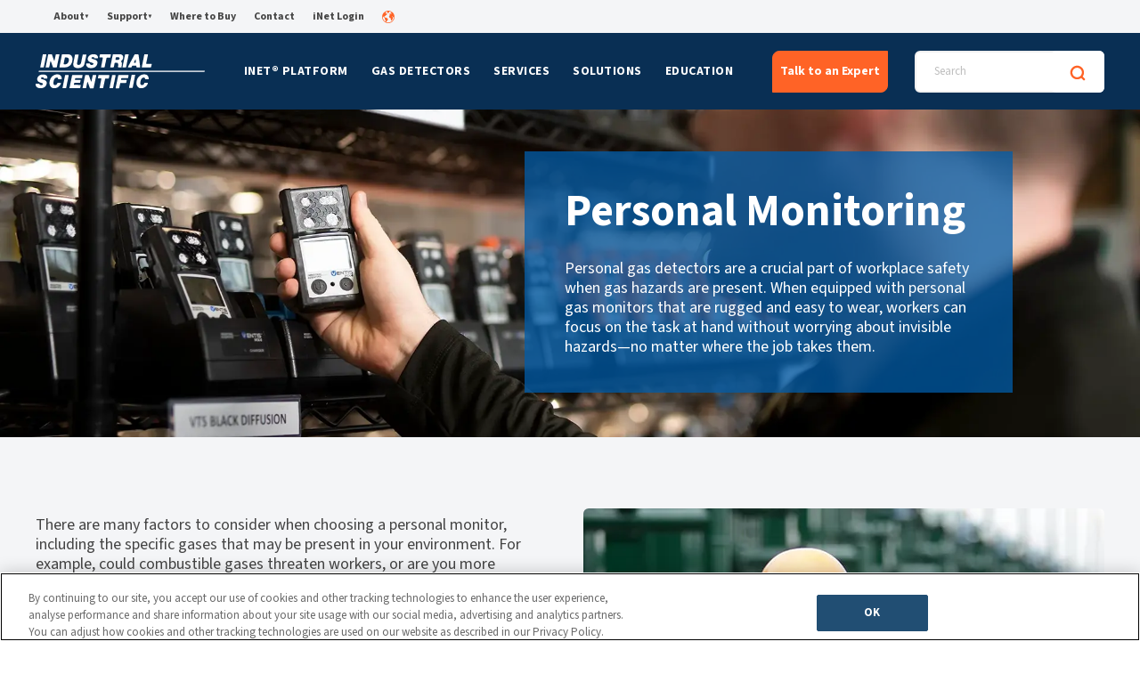

--- FILE ---
content_type: text/html; charset=UTF-8
request_url: https://www.indsci.com/en/application/personal-monitoring
body_size: 31057
content:
<!doctype html><html lang="en"><head>
  <meta charset="utf-8">
  <title>Personal Monitoring Gas Monitors | Industrial Scientific</title>
  
  
  <link rel="shortcut icon" href="https://www.indsci.com/hubfs/Web-Favicon.png">
  <meta name="description" content="Personal gas detectors are a crucial part of workplace safety when gas hazards are present. Industrial Scientific offers solutions to protect your workers.">

  

  
  
  <link rel="preload" href="https://www.indsci.com/_hcms/googlefonts/Source_Sans_3/regular.woff2" as="font" type="font/woff2" crossorigin>
  <link rel="preload" href="https://www.indsci.com/_hcms/googlefonts/Source_Sans_3/700.woff2" as="font" type="font/woff2" crossorigin>


  <!-- OneTrust Cookies Consent Notice start for indsci.com -->
  <script type="text/javascript" src="https://cdn.cookielaw.org/consent/e890a623-c2b2-4233-9f73-302eac23e214/OtAutoBlock.js"></script>
  <script src="https://cdn.cookielaw.org/scripttemplates/otSDKStub.js" data-document-language="true" type="text/javascript" charset="UTF-8" data-domain-script="e890a623-c2b2-4233-9f73-302eac23e214"></script>
  
  <script type="text/javascript">
    function OptanonWrapper() {
      //Hide OT banner on HubSpot preview pages
      if (window.location.hostname.startsWith("preview.hs-sites.com") || window.location.hostname.startsWith(
        "app.hubspot.com") || window.location.hostname.startsWith("4113657.hubspotpreview-na1.com")) {
        ottimesopen++;
        if (ottimesopen == 1) Optanon.Close();
      }

      //Opt out of HS cookies when performance cookies are not accepted 
      var _hsp = window._hsp = window._hsp || [];

      if (window.OnetrustActiveGroups.indexOf('C0002') == -1) {
        _hsp.push(['revokeCookieConsent']);
        _hsq.push(['doNotTrack']);
      } else {
        _hsq.push(['doNotTrack', { track: true }]);
      } 
    }
  </script> 
  <!-- OneTrust Cookies Consent Notice end for indsci.com -->

  <!-- preload choices.min.css --->
  <link rel="preload" href="https://www.indsci.com/hubfs/hub_generated/template_assets/1/175037240760/1769202827862/template_choices.min.css" as="style" onload="this.onload=null;this.rel='stylesheet'">
  <link rel="preload" href="" as="style" onload="this.onload=null;this.rel='stylesheet'">
  <link rel="preload" href="" as="style" onload="this.onload=null;this.rel='stylesheet'">


  
  
  
  
  
  
  
  <meta name="viewport" content="width=device-width, initial-scale=1">

    
    <meta property="og:description" content="Personal gas detectors are a crucial part of workplace safety when gas hazards are present. Industrial Scientific offers solutions to protect your workers.">
    <meta property="og:title" content="Personal Monitoring Gas Monitors | Industrial Scientific">
    <meta name="twitter:description" content="Personal gas detectors are a crucial part of workplace safety when gas hazards are present. Industrial Scientific offers solutions to protect your workers.">
    <meta name="twitter:title" content="Personal Monitoring Gas Monitors | Industrial Scientific">

    

    
    <style>
a.cta_button{-moz-box-sizing:content-box !important;-webkit-box-sizing:content-box !important;box-sizing:content-box !important;vertical-align:middle}.hs-breadcrumb-menu{list-style-type:none;margin:0px 0px 0px 0px;padding:0px 0px 0px 0px}.hs-breadcrumb-menu-item{float:left;padding:10px 0px 10px 10px}.hs-breadcrumb-menu-divider:before{content:'›';padding-left:10px}.hs-featured-image-link{border:0}.hs-featured-image{float:right;margin:0 0 20px 20px;max-width:50%}@media (max-width: 568px){.hs-featured-image{float:none;margin:0;width:100%;max-width:100%}}.hs-screen-reader-text{clip:rect(1px, 1px, 1px, 1px);height:1px;overflow:hidden;position:absolute !important;width:1px}
</style>

<link rel="stylesheet" href="https://www.indsci.com/hubfs/hub_generated/template_assets/1/175037240760/1769202827862/template_choices.min.css">
<link rel="stylesheet" href="https://www.indsci.com/hubfs/hub_generated/template_assets/1/52385613239/1769202827873/template_main.min.css">
<link rel="stylesheet" href="https://www.indsci.com/hubfs/hub_generated/template_assets/1/52385682481/1769202825383/template_resources.min.css">
<link rel="stylesheet" href="https://www.indsci.com/hubfs/hub_generated/template_assets/1/52378822162/1769202829176/template_theme-overrides.min.css">
<link rel="stylesheet" href="https://www.indsci.com/hubfs/hub_generated/module_assets/1/77173771885/1747324962776/module_HeroBG.min.css">
<link rel="stylesheet" href="https://www.indsci.com/hubfs/hub_generated/module_assets/1/53670439343/1744256222829/module_Related_Resources.min.css">
<link rel="stylesheet" href="https://www.indsci.com/hubfs/splide.min.css">
<link class="hs-async-css" rel="preload" href="https://www.indsci.com/hubfs/hub_generated/module_assets/1/52386536730/1744256197088/module_Resources_Slider.min.css" as="style" onload="this.onload=null;this.rel='stylesheet'">
<noscript><link rel="stylesheet" href="https://www.indsci.com/hubfs/hub_generated/module_assets/1/52386536730/1744256197088/module_Resources_Slider.min.css"></noscript>
<link rel="stylesheet" href="/hs/hsstatic/cos-LanguageSwitcher/static-1.336/sass/LanguageSwitcher.css">
<link rel="preload" as="style" href="/hubfs/build_assets/isc-project/241/js_client_assets/assets/Header-ORiJGnd9.css">

<style>
  @font-face {
    font-family: "Source Sans 3";
    font-weight: 400;
    font-style: normal;
    font-display: swap;
    src: url("/_hcms/googlefonts/Source_Sans_3/regular.woff2") format("woff2"), url("/_hcms/googlefonts/Source_Sans_3/regular.woff") format("woff");
  }
  @font-face {
    font-family: "Source Sans 3";
    font-weight: 700;
    font-style: normal;
    font-display: swap;
    src: url("/_hcms/googlefonts/Source_Sans_3/700.woff2") format("woff2"), url("/_hcms/googlefonts/Source_Sans_3/700.woff") format("woff");
  }
  @font-face {
    font-family: "Source Sans 3";
    font-weight: 700;
    font-style: normal;
    font-display: swap;
    src: url("/_hcms/googlefonts/Source_Sans_3/700.woff2") format("woff2"), url("/_hcms/googlefonts/Source_Sans_3/700.woff") format("woff");
  }
</style>

<!-- Editor Styles -->
<style id="hs_editor_style" type="text/css">
#hs_cos_wrapper_widget_1667584305996  { display: block !important; padding-bottom: 20px !important }
#hs_cos_wrapper_module_1667584793864  { display: block !important; padding-bottom: 20px !important }
#hs_cos_wrapper_widget_1667584305996  { display: block !important; padding-bottom: 20px !important }
#hs_cos_wrapper_module_1667584793864  { display: block !important; padding-bottom: 20px !important }
.main-row-0-force-full-width-section > .row-fluid {
  max-width: none !important;
}
.main-row-4-force-full-width-section > .row-fluid {
  max-width: none !important;
}
.widget_1667584316410-flexbox-positioning {
  display: -ms-flexbox !important;
  -ms-flex-direction: column !important;
  -ms-flex-align: center !important;
  -ms-flex-pack: start;
  display: flex !important;
  flex-direction: column !important;
  align-items: center !important;
  justify-content: flex-start;
}
.widget_1667584316410-flexbox-positioning > div {
  max-width: 100%;
  flex-shrink: 0 !important;
}
.module_1667584793864-flexbox-positioning {
  display: -ms-flexbox !important;
  -ms-flex-direction: column !important;
  -ms-flex-align: center !important;
  -ms-flex-pack: start;
  display: flex !important;
  flex-direction: column !important;
  align-items: center !important;
  justify-content: flex-start;
}
.module_1667584793864-flexbox-positioning > div {
  max-width: 100%;
  flex-shrink: 0 !important;
}
/* HubSpot Non-stacked Media Query Styles */
@media (min-width:768px) {
  .main-row-1-vertical-alignment > .row-fluid {
    display: -ms-flexbox !important;
    -ms-flex-direction: row;
    display: flex !important;
    flex-direction: row;
  }
  .main-row-2-vertical-alignment > .row-fluid {
    display: -ms-flexbox !important;
    -ms-flex-direction: row;
    display: flex !important;
    flex-direction: row;
  }
  .cell_1667584316745-vertical-alignment {
    display: -ms-flexbox !important;
    -ms-flex-direction: column !important;
    -ms-flex-pack: center !important;
    display: flex !important;
    flex-direction: column !important;
    justify-content: center !important;
  }
  .cell_1667584316745-vertical-alignment > div {
    flex-shrink: 0 !important;
  }
  .cell_16675843063302-vertical-alignment {
    display: -ms-flexbox !important;
    -ms-flex-direction: column !important;
    -ms-flex-pack: center !important;
    display: flex !important;
    flex-direction: column !important;
    justify-content: center !important;
  }
  .cell_16675843063302-vertical-alignment > div {
    flex-shrink: 0 !important;
  }
  .cell_16675847938632-vertical-alignment {
    display: -ms-flexbox !important;
    -ms-flex-direction: column !important;
    -ms-flex-pack: center !important;
    display: flex !important;
    flex-direction: column !important;
    justify-content: center !important;
  }
  .cell_16675847938632-vertical-alignment > div {
    flex-shrink: 0 !important;
  }
  .cell_16675847938633-vertical-alignment {
    display: -ms-flexbox !important;
    -ms-flex-direction: column !important;
    -ms-flex-pack: center !important;
    display: flex !important;
    flex-direction: column !important;
    justify-content: center !important;
  }
  .cell_16675847938633-vertical-alignment > div {
    flex-shrink: 0 !important;
  }
}
/* HubSpot Styles (default) */
.main-row-0-padding {
  padding-top: 0px !important;
  padding-bottom: 0px !important;
  padding-left: 0px !important;
  padding-right: 0px !important;
}
.main-row-1-background-layers {
  background-image: linear-gradient(rgba(244, 245, 247, 1), rgba(244, 245, 247, 1)) !important;
  background-position: left top !important;
  background-size: auto !important;
  background-repeat: no-repeat !important;
}
.main-row-2-background-layers {
  background-image: linear-gradient(rgba(244, 245, 247, 1), rgba(244, 245, 247, 1)) !important;
  background-position: left top !important;
  background-size: auto !important;
  background-repeat: no-repeat !important;
}
.main-row-3-padding {
  padding-bottom: 140px !important;
}
.main-row-4-padding {
  padding-top: 0px !important;
  padding-bottom: 0px !important;
  padding-left: 0px !important;
  padding-right: 0px !important;
}
</style>
    <script async defer src=""></script>
<script async defer src="https://www.indsci.com/hubfs/hub_generated/template_assets/1/167957092719/1769202826731/template_resources-b.min.js"></script>

    
    <link rel="canonical" href="https://www.indsci.com/en/application/personal-monitoring">

<!-- Google Tag Manager -->
<script>(function(w,d,s,l,i){w[l]=w[l]||[];w[l].push({'gtm.start':
new Date().getTime(),event:'gtm.js'});var f=d.getElementsByTagName(s)[0],
j=d.createElement(s),dl=l!='dataLayer'?'&l='+l:'';j.async=true;j.src=
'https://www.googletagmanager.com/gtm.js?id='+i+dl;f.parentNode.insertBefore(j,f);
})(window,document,'script','dataLayer','GTM-N52PDD');</script>
<!-- End Google Tag Manager -->

<!-- OLD SITE -
<link href="https://fonts.googleapis.com/css?family=Roboto+Condensed:400,700&display=swap" rel="stylesheet">
<link href="https://fonts.googleapis.com/css?family=Roboto:400,700&display=swap" rel="stylesheet">
<script src="https://kit.fontawesome.com/61a257531c.js" crossorigin="anonymous"></script>--> 

<meta property="og:image" content="https://www.indsci.com/hubfs/personal-monitoring-worker.webp">
<meta property="og:image:width" content="1200">
<meta property="og:image:height" content="628">
<meta property="og:image:alt" content="Personal monitoring gas monitors">
<meta name="twitter:image" content="https://www.indsci.com/hubfs/personal-monitoring-worker.webp">
<meta name="twitter:image:alt" content="Personal monitoring gas monitors">

<meta property="og:url" content="https://www.indsci.com/en/application/personal-monitoring">
<meta name="twitter:card" content="summary_large_image">
<meta http-equiv="content-language" content="en">
<link rel="alternate" hreflang="de" href="https://www.indsci.com/de/anwendung/persoenliche-sicherheit">
<link rel="alternate" hreflang="en" href="https://www.indsci.com/en/application/personal-monitoring">
<link rel="alternate" hreflang="es" href="https://www.indsci.com/es/application/personal-monitoring">
<link rel="alternate" hreflang="fr" href="https://www.indsci.com/fr/application/personal-monitoring">
<link rel="alternate" hreflang="pt" href="https://www.indsci.com/pt/application/personal-monitoring">





<script type="application/ld+json"> 

{ 

  "@context": "https://schema.org", 

  "@type": "WebPage", 

  "name": "Personal Monitoring Gas Monitors | Industrial Scientific", 

  "url": "https://www.indsci.com/en/application/personal-monitoring", 

  "description": "Explore Industrial Scientific’s personal gas monitoring solutions designed to protect individual workers from hazardous gases in real-time with wearable technology.", 

  "inLanguage": "en" 

} 

</script> 

<script type="application/ld+json"> 

{ 

  "@context": "https://schema.org", 

  "@type": "BreadcrumbList", 

  "itemListElement": [ 

    { 

      "@type": "ListItem", 

      "position": 1, 

      "name": "Home", 

      "item": "https://www.indsci.com/" 

    }, 

    { 

      "@type": "ListItem", 

      "position": 2, 

      "name": "Applications", 

      "item": "https://www.indsci.com/en/applications" 

    }, 

    { 

      "@type": "ListItem", 

      "position": 3, 

      "name": "Personal Monitoring", 

      "item": "https://www.indsci.com/en/application/personal-monitoring" 

    } 

  ] 

} 

</script> 

<script type="application/ld+json"> 

{ 

  "@context": "https://schema.org", 

  "@type": "FAQPage", 

  "mainEntity": [ 

    { 

      "@type": "Question", 

      "name": "What is personal gas monitoring?", 

      "acceptedAnswer": { 

        "@type": "Answer", 

        "text": "Personal gas monitoring involves using wearable gas detectors to continuously monitor an individual worker’s exposure to hazardous gases like CO, H2S, and O2-deficient atmospheres." 

      } 

    }, 

    { 

      "@type": "Question", 

      "name": "Why is personal gas monitoring important?", 

      "acceptedAnswer": { 

        "@type": "Answer", 

        "text": "It’s critical for protecting workers in high-risk environments by providing real-time alerts, ensuring timely evacuation or action to prevent injury or exposure." 

      } 

    } 

  ] 

} 

</script> 

<meta name="generator" content="HubSpot"></head>

<body>
  <div class="body-wrapper    hs-content-id-114076574467 hs-site-page page ">
    
        <div id="hs_cos_wrapper_header" class="hs_cos_wrapper hs_cos_wrapper_widget hs_cos_wrapper_type_module" style="" data-hs-cos-general-type="widget" data-hs-cos-type="module"><link rel="stylesheet" href="/hubfs/build_assets/isc-project/241/js_client_assets/assets/Header-ORiJGnd9.css">
<header><!--$--><div data-hs-island="true" id="island-8a22bdi1R0"><!--$!--><template data-msg="window is not defined" data-stck="
    at Header (file:///var/task/components/Header2.js:645:3)
    at Lazy
    at Suspense"></template>server render fail/waiting for island-8a22bdi1R0 (separate island render, inside)<!--/$--></div><!--/$--></header><script>
  console.group("Server messages rendering: @projects/isc-project/isc-app/components/modules/Header-V2");
  console.error("Error in island components/islands/Header-V2/Header.jsx?client-entry", "ReferenceError", "ReferenceError: window is not defined\n    at Header (file:///var/task/components/Header2.js:657:20)\n    at renderWithHooks (/var/task/node_modules/react-dom/cjs/react-dom-server.node.development.js:5724:16)\n    at renderIndeterminateComponent (/var/task/node_modules/react-dom/cjs/react-dom-server.node.development.js:5798:15)\n    at renderElement (/var/task/node_modules/react-dom/cjs/react-dom-server.node.development.js:6023:7)\n    at renderLazyComponent (/var/task/node_modules/react-dom/cjs/react-dom-server.node.development.js:6013:3)\n    at renderElement (/var/task/node_modules/react-dom/cjs/react-dom-server.node.development.js:6106:11)\n    at renderNodeDestructiveImpl (/var/task/node_modules/react-dom/cjs/react-dom-server.node.development.js:6181:11)\n    at renderNodeDestructive (/var/task/node_modules/react-dom/cjs/react-dom-server.node.development.js:6153:14)\n    at retryTask (/var/task/node_modules/react-dom/cjs/react-dom-server.node.development.js:6605:5)\n    at performWork (/var/task/node_modules/react-dom/cjs/react-dom-server.node.development.js:6653:7)");
  console.groupEnd()
</script>

    <script type="text/javascript">
      window.__hsEnvConfig = {"hsDeployed":true,"hsEnv":"prod","hsJSRGates":["CMS:JSRenderer:SeparateIslandRenderOption","CMS:JSRenderer:CompressResponse","CMS:JSRenderer:MinifyCSS","CMS:JSRenderer:GetServerSideProps","CMS:JSRenderer:LocalProxySchemaVersion1","CMS:JSRenderer:SharedDeps"],"hublet":"na1","portalID":4113657};
      window.__hsServerPageUrl = "https:\u002F\u002Fwww.indsci.com\u002Fen\u002Fapplication\u002Fpersonal-monitoring";
      window.__hsBasePath = "\u002Fen\u002Fapplication\u002Fpersonal-monitoring";
    </script>
      
  <script type="text/javascript">
    var newIslands = [{"clientOnly":false,"hydrateOn":"load","id":"island-8a22bdi1R0","moduleId":"components\u002Fislands\u002FHeader-V2\u002FHeader.jsx?client-entry","moduleName":"Header","priority":0,"props":{"cta":{"cta_link":{"no_follow":false,"open_in_new_tab":false,"rel":"","sponsored":false,"url":{"content_id":77857529194,"href":"https:\u002F\u002Fwww.indsci.com\u002Fen\u002Fcontact","href_with_scheme":null,"type":"CONTENT"},"user_generated_content":false},"cta_text":"Talk to an Expert"},"main_menu":[{"blue_links_gas_detectors":null,"bottom_banner":null,"bottom_banner_ownership_options":null,"explore":null,"featured_link":{"description":"Find out how much iNet Exchange could save you on your gas detection program.","image":{"alt":null,"height":null,"loading":"disabled","size_type":null,"src":"https:\u002F\u002Fwww.indsci.com\u002Fhs-fs\u002Fhubfs\u002FiNet_20Calc_20Nav.webp?width=1080&height=520&name=iNet_20Calc_20Nav.webp","width":null},"link_text":"Calculate Your ROI","link_url":{"no_follow":false,"open_in_new_tab":false,"rel":"","sponsored":false,"url":{"content_id":null,"href":"https:\u002F\u002Fhub.indsci.com\u002Fen\u002Finet-calculator","href_with_scheme":"https:\u002F\u002Fhub.indsci.com\u002Fen\u002Finet-calculator","type":"EXTERNAL"},"user_generated_content":false},"title":"Compare Your Gas Detection Program Management Costs"},"highlight_cta":{"labell":"","link":{"no_follow":false,"open_in_new_tab":false,"rel":"","sponsored":false,"url":{"content_id":78518263635,"href":"https:\u002F\u002Fwww.indsci.com\u002Fen\u002Finet-platform","href_with_scheme":null,"type":"CONTENT"},"user_generated_content":false}},"highlight_sentence":"The iNet® platform connects gas detectors to cloud-based software, giving you real-time site analytics, worker status updates, and comprehensive maintenance.","menu":{"activeBranch":false,"activeNode":false,"blogNode":false,"categoryId":1,"children":[{"activeBranch":false,"activeNode":false,"blogNode":false,"categoryId":1,"children":[],"contentGroupId":null,"contentType":"site_page","errorMessage":null,"guid":null,"isDeleted":false,"isNonLinkingNode":false,"isPublished":true,"label":"iNet® Exchange","level":2,"linkTarget":null,"live":true,"nodeType":2,"pageId":52538697986,"pageTitle":"iNet Exchange - EN","parentGuid":null,"slug":"en\u002Finet-exchange","state":"PUBLISHED_OR_SCHEDULED","subcategory":"site_page","topLevelAncestorGuid":null,"url":"https:\u002F\u002Fwww.indsci.com\u002Fen\u002Finet-exchange","urlParamStr":"","urlWithoutAnchor":"https:\u002F\u002Fwww.indsci.com\u002Fen\u002Finet-exchange"},{"activeBranch":false,"activeNode":false,"blogNode":false,"categoryId":1,"children":[],"contentGroupId":null,"contentType":"site_page","errorMessage":null,"guid":null,"isDeleted":false,"isNonLinkingNode":false,"isPublished":true,"label":"iNet® Now","level":2,"linkTarget":null,"live":true,"nodeType":2,"pageId":52540531031,"pageTitle":"iNet Now - EN","parentGuid":null,"slug":"en\u002Finet-now","state":"PUBLISHED_OR_SCHEDULED","subcategory":"site_page","topLevelAncestorGuid":null,"url":"https:\u002F\u002Fwww.indsci.com\u002Fen\u002Finet-now","urlParamStr":"","urlWithoutAnchor":"https:\u002F\u002Fwww.indsci.com\u002Fen\u002Finet-now"},{"activeBranch":false,"activeNode":false,"blogNode":false,"categoryId":1,"children":[],"contentGroupId":null,"contentType":"site_page","errorMessage":null,"guid":null,"isDeleted":false,"isNonLinkingNode":false,"isPublished":true,"label":"iNet® Control+","level":2,"linkTarget":null,"live":true,"nodeType":2,"pageId":52540529796,"pageTitle":"iNet Control+ - EN","parentGuid":null,"slug":"en\u002Finet-control","state":"PUBLISHED_AB","subcategory":"site_page","topLevelAncestorGuid":null,"url":"https:\u002F\u002Fwww.indsci.com\u002Fen\u002Finet-control","urlParamStr":"","urlWithoutAnchor":"https:\u002F\u002Fwww.indsci.com\u002Fen\u002Finet-control"},{"activeBranch":false,"activeNode":false,"blogNode":false,"categoryId":1,"children":[],"contentGroupId":null,"contentType":"site_page","errorMessage":null,"guid":null,"isDeleted":false,"isNonLinkingNode":false,"isPublished":true,"label":"SAFER One®","level":2,"linkTarget":null,"live":true,"nodeType":2,"pageId":52540942342,"pageTitle":"SAFER One - EN","parentGuid":null,"slug":"en\u002Fsafer-one","state":"PUBLISHED_OR_SCHEDULED","subcategory":"site_page","topLevelAncestorGuid":null,"url":"https:\u002F\u002Fwww.indsci.com\u002Fen\u002Fsafer-one","urlParamStr":"","urlWithoutAnchor":"https:\u002F\u002Fwww.indsci.com\u002Fen\u002Fsafer-one"}],"contentGroupId":null,"contentType":"site_page","errorMessage":null,"guid":null,"isDeleted":false,"isNonLinkingNode":false,"isPublished":true,"label":"iNet® Platform","level":1,"linkTarget":null,"live":true,"nodeType":2,"pageId":78518263635,"pageTitle":"iNet Platform Pillar","parentGuid":null,"slug":"en\u002Finet-platform","state":"PUBLISHED_OR_SCHEDULED","subcategory":"site_page","topLevelAncestorGuid":null,"url":"https:\u002F\u002Fwww.indsci.com\u002Fen\u002Finet-platform","urlParamStr":"","urlWithoutAnchor":"https:\u002F\u002Fwww.indsci.com\u002Fen\u002Finet-platform"},"overview_label":"Overview","style":"style_1"},{"blue_links_gas_detectors":[{"link_text":"View All","link_url":{"no_follow":false,"open_in_new_tab":false,"rel":"","sponsored":false,"url":{"content_id":null,"href":"https:\u002F\u002Fwww.indsci.com\u002Fen\u002Fgas-detectors\u002Fview-gas-monitors","href_with_scheme":"https:\u002F\u002Fwww.indsci.com\u002Fen\u002Fgas-detectors\u002Fview-gas-monitors","type":"CONTENT"},"user_generated_content":false}},{"link_text":"Compare","link_url":{"no_follow":false,"open_in_new_tab":false,"rel":"","sponsored":false,"url":{"content_id":null,"href":"https:\u002F\u002Fwww.indsci.com\u002Fen\u002Fgas-detectors\u002Fcompare-gas-monitors","href_with_scheme":"https:\u002F\u002Fwww.indsci.com\u002Fen\u002Fgas-detectors\u002Fcompare-gas-monitors","type":"CONTENT"},"user_generated_content":false}},{"link_text":"Request a Catalog","link_url":{"no_follow":false,"open_in_new_tab":false,"rel":"","sponsored":false,"url":{"content_id":null,"href":"https:\u002F\u002Fwww.indsci.com\u002Fen\u002Fgas-detectors\u002Frequest-catalog","href_with_scheme":"https:\u002F\u002Fwww.indsci.com\u002Fen\u002Fgas-detectors\u002Frequest-catalog","type":"CONTENT"},"user_generated_content":false}},{"link_text":"Calibration Gas Reference Chart","link_url":{"no_follow":false,"open_in_new_tab":false,"rel":"","sponsored":false,"url":{"content_id":null,"href":"https:\u002F\u002Fwww.indsci.com\u002Fen\u002Fexplore\u002Fcalibration-gas-and-reference-chart","href_with_scheme":"https:\u002F\u002Fwww.indsci.com\u002Fen\u002Fexplore\u002Fcalibration-gas-and-reference-chart","type":"CONTENT"},"user_generated_content":false}}],"bottom_banner":null,"bottom_banner_ownership_options":"SHOULD I BUY NEW, PRE-OWNED OR RENT GAS MONITORS? \u003Ca href=\"https:\u002F\u002Fwww.indsci.com\u002Fen\u002Fownership-options\u002Fownership-options\" rel=\"noopener\"\u003ECHECK OUT GUIDE\u003C\u002Fa\u003E","explore":[{"image":{"alt":null,"height":null,"loading":"disabled","size_type":null,"src":"https:\u002F\u002Fwww.indsci.com\u002Fhs-fs\u002Fhubfs\u002Fproduct-design.webp","width":null},"link_text":"Product Design Philosophy & Innovation","link_url":{"no_follow":false,"open_in_new_tab":false,"rel":"","sponsored":false,"url":{"content_id":null,"href":"https:\u002F\u002Fwww.indsci.com\u002Fen\u002Fexplore\u002Fproduct-design","href_with_scheme":"https:\u002F\u002Fwww.indsci.com\u002Fen\u002Fexplore\u002Fproduct-design","type":"CONTENT"},"user_generated_content":false}},{"image":{"alt":null,"height":null,"loading":"disabled","size_type":null,"src":"https:\u002F\u002Fwww.indsci.com\u002Fhs-fs\u002Fhubfs\u002Fpumped.webp","width":null},"link_text":"Pumped vs. Non-Pumped Gas Detectors","link_url":{"no_follow":false,"open_in_new_tab":false,"rel":"","sponsored":false,"url":{"content_id":null,"href":"https:\u002F\u002Fwww.indsci.com\u002Fen\u002Fblog\u002Fis-a-pumped-gas-monitor-right-for-your-application","href_with_scheme":"https:\u002F\u002Fwww.indsci.com\u002Fen\u002Fblog\u002Fis-a-pumped-gas-monitor-right-for-your-application","type":"CONTENT"},"user_generated_content":false}},{"image":{"alt":null,"height":null,"loading":"disabled","size_type":null,"src":"https:\u002F\u002Fwww.indsci.com\u002Fhs-fs\u002Fhubfs\u002Fgas-detector%20(1).webp","width":null},"link_text":"Gas Detector Maintenance Solutions","link_url":{"no_follow":false,"open_in_new_tab":false,"rel":"","sponsored":false,"url":{"content_id":null,"href":"https:\u002F\u002Fwww.indsci.com\u002Fen\u002Fexplore\u002Fmaintenance-solutions?hsLang=en","href_with_scheme":"https:\u002F\u002Fwww.indsci.com\u002Fen\u002Fexplore\u002Fmaintenance-solutions?hsLang=en","type":"CONTENT"},"user_generated_content":false}},{"image":{"alt":null,"height":null,"loading":"disabled","size_type":null,"src":"https:\u002F\u002Fwww.indsci.com\u002Fhs-fs\u002Fhubfs\u002Fcalibration-gas%20(1).webp","width":null},"link_text":"Calibration Gas Reference Chart","link_url":{"no_follow":false,"open_in_new_tab":false,"rel":"","sponsored":false,"url":{"content_id":null,"href":"https:\u002F\u002Fwww.indsci.com\u002Fen\u002Fexplore\u002Fcalibration-gas-and-reference-chart?hsLang=en","href_with_scheme":"https:\u002F\u002Fwww.indsci.com\u002Fen\u002Fexplore\u002Fcalibration-gas-and-reference-chart?hsLang=en","type":"CONTENT"},"user_generated_content":false}}],"featured_link":null,"highlight_cta":null,"highlight_sentence":null,"menu":{"activeBranch":false,"activeNode":false,"blogNode":false,"categoryId":null,"children":[{"activeBranch":false,"activeNode":false,"blogNode":false,"categoryId":null,"children":[{"activeBranch":false,"activeNode":false,"blogNode":false,"categoryId":1,"children":[{"activeBranch":false,"activeNode":false,"blogNode":false,"categoryId":1,"children":[],"contentGroupId":null,"contentType":"site_page","errorMessage":null,"guid":null,"isDeleted":false,"isNonLinkingNode":false,"isPublished":true,"label":"Ventis® Pro5","level":4,"linkTarget":null,"live":true,"nodeType":2,"pageId":52582480725,"pageTitle":"Ventis Pro - EN","parentGuid":null,"slug":"en\u002Fgas-detectors\u002Fmulti\u002Fventis-pro5","state":"PUBLISHED_AB","subcategory":"site_page","topLevelAncestorGuid":null,"url":"https:\u002F\u002Fwww.indsci.com\u002Fen\u002Fgas-detectors\u002Fmulti\u002Fventis-pro5","urlParamStr":"","urlWithoutAnchor":"https:\u002F\u002Fwww.indsci.com\u002Fen\u002Fgas-detectors\u002Fmulti\u002Fventis-pro5"},{"activeBranch":false,"activeNode":false,"blogNode":false,"categoryId":1,"children":[],"contentGroupId":null,"contentType":"site_page","errorMessage":null,"guid":null,"isDeleted":false,"isNonLinkingNode":false,"isPublished":true,"label":"Ventis® MX4","level":4,"linkTarget":null,"live":true,"nodeType":2,"pageId":52582475795,"pageTitle":"Ventis MX4 - EN","parentGuid":null,"slug":"en\u002Fgas-detectors\u002Fmulti\u002Fventis-mx4","state":"PUBLISHED_OR_SCHEDULED","subcategory":"site_page","topLevelAncestorGuid":null,"url":"https:\u002F\u002Fwww.indsci.com\u002Fen\u002Fgas-detectors\u002Fmulti\u002Fventis-mx4","urlParamStr":"","urlWithoutAnchor":"https:\u002F\u002Fwww.indsci.com\u002Fen\u002Fgas-detectors\u002Fmulti\u002Fventis-mx4"},{"activeBranch":false,"activeNode":false,"blogNode":false,"categoryId":1,"children":[],"contentGroupId":null,"contentType":"site_page","errorMessage":null,"guid":null,"isDeleted":false,"isNonLinkingNode":false,"isPublished":true,"label":"MX6 iBrid®","level":4,"linkTarget":null,"live":true,"nodeType":2,"pageId":52582480930,"pageTitle":"MX6 iBrid - EN","parentGuid":null,"slug":"en\u002Fgas-detectors\u002Fmulti\u002Fmx6-ibrid","state":"PUBLISHED_OR_SCHEDULED","subcategory":"site_page","topLevelAncestorGuid":null,"url":"https:\u002F\u002Fwww.indsci.com\u002Fen\u002Fgas-detectors\u002Fmulti\u002Fmx6-ibrid","urlParamStr":"","urlWithoutAnchor":"https:\u002F\u002Fwww.indsci.com\u002Fen\u002Fgas-detectors\u002Fmulti\u002Fmx6-ibrid"},{"activeBranch":false,"activeNode":false,"blogNode":false,"categoryId":1,"children":[],"contentGroupId":null,"contentType":"site_page","errorMessage":null,"guid":null,"isDeleted":false,"isNonLinkingNode":false,"isPublished":true,"label":"Tango® TX2","level":4,"linkTarget":null,"live":true,"nodeType":2,"pageId":53171543379,"pageTitle":"Tango TX2 - EN","parentGuid":null,"slug":"en\u002Fgas-detectors\u002Fmulti\u002Ftango-tx2","state":"PUBLISHED_OR_SCHEDULED","subcategory":"site_page","topLevelAncestorGuid":null,"url":"https:\u002F\u002Fwww.indsci.com\u002Fen\u002Fgas-detectors\u002Fmulti\u002Ftango-tx2","urlParamStr":"","urlWithoutAnchor":"https:\u002F\u002Fwww.indsci.com\u002Fen\u002Fgas-detectors\u002Fmulti\u002Ftango-tx2"}],"contentGroupId":null,"contentType":"site_page","errorMessage":null,"guid":null,"isDeleted":false,"isNonLinkingNode":false,"isPublished":true,"label":"Multi-Gas Detectors","level":3,"linkTarget":null,"live":true,"nodeType":2,"pageId":52390023835,"pageTitle":"Multi-Gas Detectors - EN","parentGuid":null,"slug":"en\u002Fgas-detectors\u002Fmulti","state":"PUBLISHED_OR_SCHEDULED","subcategory":"site_page","topLevelAncestorGuid":null,"url":"https:\u002F\u002Fwww.indsci.com\u002Fen\u002Fgas-detectors\u002Fmulti","urlParamStr":"","urlWithoutAnchor":"https:\u002F\u002Fwww.indsci.com\u002Fen\u002Fgas-detectors\u002Fmulti"},{"activeBranch":false,"activeNode":false,"blogNode":false,"categoryId":1,"children":[{"activeBranch":false,"activeNode":false,"blogNode":false,"categoryId":1,"children":[],"contentGroupId":null,"contentType":"site_page","errorMessage":null,"guid":null,"isDeleted":false,"isNonLinkingNode":false,"isPublished":true,"label":"Vector™ AM7","level":4,"linkTarget":null,"live":true,"nodeType":2,"pageId":186345170601,"pageTitle":"Vector AM7 - EN","parentGuid":null,"slug":"en\u002Fgas-detectors\u002Farea\u002Fvector-am7","state":"PUBLISHED_OR_SCHEDULED","subcategory":"site_page","topLevelAncestorGuid":null,"url":"https:\u002F\u002Fwww.indsci.com\u002Fen\u002Fgas-detectors\u002Farea\u002Fvector-am7","urlParamStr":"","urlWithoutAnchor":"https:\u002F\u002Fwww.indsci.com\u002Fen\u002Fgas-detectors\u002Farea\u002Fvector-am7"},{"activeBranch":false,"activeNode":false,"blogNode":false,"categoryId":1,"children":[],"contentGroupId":null,"contentType":"site_page","errorMessage":null,"guid":null,"isDeleted":false,"isNonLinkingNode":false,"isPublished":true,"label":"Radius® BZ1","level":4,"linkTarget":null,"live":true,"nodeType":2,"pageId":53171786291,"pageTitle":"Radius BZ1 - EN","parentGuid":null,"slug":"en\u002Fgas-detectors\u002Farea\u002Fradius-bz1","state":"PUBLISHED_OR_SCHEDULED","subcategory":"site_page","topLevelAncestorGuid":null,"url":"https:\u002F\u002Fwww.indsci.com\u002Fen\u002Fgas-detectors\u002Farea\u002Fradius-bz1","urlParamStr":"","urlWithoutAnchor":"https:\u002F\u002Fwww.indsci.com\u002Fen\u002Fgas-detectors\u002Farea\u002Fradius-bz1"}],"contentGroupId":null,"contentType":"site_page","errorMessage":null,"guid":null,"isDeleted":false,"isNonLinkingNode":false,"isPublished":true,"label":"Area Monitors","level":3,"linkTarget":null,"live":true,"nodeType":2,"pageId":187636225875,"pageTitle":"Area Monitors - EN","parentGuid":null,"slug":"en\u002Fgas-detectors\u002Farea","state":"PUBLISHED_OR_SCHEDULED","subcategory":"site_page","topLevelAncestorGuid":null,"url":"https:\u002F\u002Fwww.indsci.com\u002Fen\u002Fgas-detectors\u002Farea","urlParamStr":"","urlWithoutAnchor":"https:\u002F\u002Fwww.indsci.com\u002Fen\u002Fgas-detectors\u002Farea"},{"activeBranch":false,"activeNode":false,"blogNode":false,"categoryId":1,"children":[{"activeBranch":false,"activeNode":false,"blogNode":false,"categoryId":1,"children":[],"contentGroupId":null,"contentType":"site_page","errorMessage":null,"guid":null,"isDeleted":false,"isNonLinkingNode":false,"isPublished":true,"label":"Tango® TX1","level":4,"linkTarget":null,"live":true,"nodeType":2,"pageId":53171785783,"pageTitle":"Tango TX1 - EN","parentGuid":null,"slug":"en\u002Fgas-detectors\u002Fsingle\u002Ftango-tx1","state":"PUBLISHED_OR_SCHEDULED","subcategory":"site_page","topLevelAncestorGuid":null,"url":"https:\u002F\u002Fwww.indsci.com\u002Fen\u002Fgas-detectors\u002Fsingle\u002Ftango-tx1","urlParamStr":"","urlWithoutAnchor":"https:\u002F\u002Fwww.indsci.com\u002Fen\u002Fgas-detectors\u002Fsingle\u002Ftango-tx1"},{"activeBranch":false,"activeNode":false,"blogNode":false,"categoryId":1,"children":[],"contentGroupId":null,"contentType":"site_page","errorMessage":null,"guid":null,"isDeleted":false,"isNonLinkingNode":false,"isPublished":true,"label":"GasBadge® Pro","level":4,"linkTarget":null,"live":true,"nodeType":2,"pageId":53171785998,"pageTitle":"GasBadge Pro - EN","parentGuid":null,"slug":"en\u002Fgas-detectors\u002Fsingle\u002Fgasbadge-pro","state":"PUBLISHED_OR_SCHEDULED","subcategory":"site_page","topLevelAncestorGuid":null,"url":"https:\u002F\u002Fwww.indsci.com\u002Fen\u002Fgas-detectors\u002Fsingle\u002Fgasbadge-pro","urlParamStr":"","urlWithoutAnchor":"https:\u002F\u002Fwww.indsci.com\u002Fen\u002Fgas-detectors\u002Fsingle\u002Fgasbadge-pro"},{"activeBranch":false,"activeNode":false,"blogNode":false,"categoryId":1,"children":[],"contentGroupId":null,"contentType":"site_page","errorMessage":null,"guid":null,"isDeleted":false,"isNonLinkingNode":false,"isPublished":true,"label":"T40 II Rattler™","level":4,"linkTarget":null,"live":true,"nodeType":2,"pageId":89385043228,"pageTitle":"T40 II RattlerTM - EN","parentGuid":null,"slug":"en\u002Fgas-detectors\u002Fsingle\u002Ft40ii-rattler","state":"PUBLISHED_OR_SCHEDULED","subcategory":"site_page","topLevelAncestorGuid":null,"url":"https:\u002F\u002Fwww.indsci.com\u002Fen\u002Fgas-detectors\u002Fsingle\u002Ft40ii-rattler","urlParamStr":"","urlWithoutAnchor":"https:\u002F\u002Fwww.indsci.com\u002Fen\u002Fgas-detectors\u002Fsingle\u002Ft40ii-rattler"}],"contentGroupId":null,"contentType":"site_page","errorMessage":null,"guid":null,"isDeleted":false,"isNonLinkingNode":false,"isPublished":true,"label":"Single Gas Detectors","level":3,"linkTarget":null,"live":true,"nodeType":2,"pageId":53171788340,"pageTitle":"Single-Gas Detectors - EN","parentGuid":null,"slug":"en\u002Fgas-detectors\u002Fsingle","state":"PUBLISHED_OR_SCHEDULED","subcategory":"site_page","topLevelAncestorGuid":null,"url":"https:\u002F\u002Fwww.indsci.com\u002Fen\u002Fgas-detectors\u002Fsingle","urlParamStr":"","urlWithoutAnchor":"https:\u002F\u002Fwww.indsci.com\u002Fen\u002Fgas-detectors\u002Fsingle"},{"activeBranch":false,"activeNode":false,"blogNode":false,"categoryId":1,"children":[{"activeBranch":false,"activeNode":false,"blogNode":false,"categoryId":1,"children":[],"contentGroupId":null,"contentType":"site_page","errorMessage":null,"guid":null,"isDeleted":false,"isNonLinkingNode":false,"isPublished":true,"label":"DSX™ Docking Station","level":4,"linkTarget":null,"live":true,"nodeType":2,"pageId":178210058870,"pageTitle":"DSX Docking Station","parentGuid":null,"slug":"en\u002Fgas-detectors\u002Fdsx-docking-station","state":"PUBLISHED_OR_SCHEDULED","subcategory":"site_page","topLevelAncestorGuid":null,"url":"https:\u002F\u002Fwww.indsci.com\u002Fen\u002Fgas-detectors\u002Fdsx-docking-station","urlParamStr":"","urlWithoutAnchor":"https:\u002F\u002Fwww.indsci.com\u002Fen\u002Fgas-detectors\u002Fdsx-docking-station"},{"activeBranch":false,"activeNode":false,"blogNode":false,"categoryId":1,"children":[],"contentGroupId":null,"contentType":"site_page","errorMessage":null,"guid":null,"isDeleted":false,"isNonLinkingNode":false,"isPublished":true,"label":"SafeCore™ Module","level":4,"linkTarget":null,"live":true,"nodeType":2,"pageId":199580761153,"pageTitle":"SafeCore™ Module","parentGuid":null,"slug":"en\u002Fgas-detectors\u002Fsafecore","state":"PUBLISHED_OR_SCHEDULED","subcategory":"site_page","topLevelAncestorGuid":null,"url":"https:\u002F\u002Fwww.indsci.com\u002Fen\u002Fgas-detectors\u002Fsafecore","urlParamStr":"","urlWithoutAnchor":"https:\u002F\u002Fwww.indsci.com\u002Fen\u002Fgas-detectors\u002Fsafecore"},{"activeBranch":false,"activeNode":false,"blogNode":false,"categoryId":1,"children":[],"contentGroupId":null,"contentType":"site_page","errorMessage":null,"guid":null,"isDeleted":false,"isNonLinkingNode":false,"isPublished":true,"label":"TGX® Gateway","level":4,"linkTarget":null,"live":true,"nodeType":2,"pageId":53171544505,"pageTitle":"TGX Gateway - EN","parentGuid":null,"slug":"en\u002Fgas-detectors\u002Fwireless\u002Ftgxtm","state":"PUBLISHED_OR_SCHEDULED","subcategory":"site_page","topLevelAncestorGuid":null,"url":"https:\u002F\u002Fwww.indsci.com\u002Fen\u002Fgas-detectors\u002Fwireless\u002Ftgxtm","urlParamStr":"","urlWithoutAnchor":"https:\u002F\u002Fwww.indsci.com\u002Fen\u002Fgas-detectors\u002Fwireless\u002Ftgxtm"},{"activeBranch":false,"activeNode":false,"blogNode":false,"categoryId":1,"children":[],"contentGroupId":null,"contentType":"site_page","errorMessage":null,"guid":null,"isDeleted":false,"isNonLinkingNode":false,"isPublished":true,"label":"RGX® Gateway","level":4,"linkTarget":null,"live":true,"nodeType":2,"pageId":53171786669,"pageTitle":"RGX Gateway - EN","parentGuid":null,"slug":"en\u002Fgas-detectors\u002Fwireless\u002Frgxtm","state":"PUBLISHED_OR_SCHEDULED","subcategory":"site_page","topLevelAncestorGuid":null,"url":"https:\u002F\u002Fwww.indsci.com\u002Fen\u002Fgas-detectors\u002Fwireless\u002Frgxtm","urlParamStr":"","urlWithoutAnchor":"https:\u002F\u002Fwww.indsci.com\u002Fen\u002Fgas-detectors\u002Fwireless\u002Frgxtm"}],"contentGroupId":null,"contentType":"site_page","errorMessage":null,"guid":null,"isDeleted":false,"isNonLinkingNode":false,"isPublished":true,"label":"Parts and Accessories","level":3,"linkTarget":null,"live":true,"nodeType":2,"pageId":53269799862,"pageTitle":"View Accessories & Parts - EN","parentGuid":null,"slug":"en\u002Fgas-detectors\u002Faccessories-parts","state":"PUBLISHED_OR_SCHEDULED","subcategory":"site_page","topLevelAncestorGuid":null,"url":"https:\u002F\u002Fwww.indsci.com\u002Fen\u002Fgas-detectors\u002Faccessories-parts","urlParamStr":"","urlWithoutAnchor":"https:\u002F\u002Fwww.indsci.com\u002Fen\u002Fgas-detectors\u002Faccessories-parts"}],"contentGroupId":null,"contentType":null,"errorMessage":null,"guid":null,"isDeleted":false,"isNonLinkingNode":false,"isPublished":true,"label":"Gas Detectors","level":2,"linkTarget":null,"live":true,"nodeType":3,"pageId":null,"pageTitle":null,"parentGuid":null,"slug":null,"state":null,"subcategory":null,"topLevelAncestorGuid":null,"url":"","urlParamStr":null,"urlWithoutAnchor":"null"},{"activeBranch":false,"activeNode":false,"blogNode":false,"categoryId":null,"children":[{"activeBranch":false,"activeNode":false,"blogNode":false,"categoryId":1,"children":[{"activeBranch":false,"activeNode":false,"blogNode":false,"categoryId":1,"children":[],"contentGroupId":null,"contentType":"site_page","errorMessage":null,"guid":null,"isDeleted":false,"isNonLinkingNode":false,"isPublished":true,"label":"Single-Gas","level":4,"linkTarget":null,"live":true,"nodeType":2,"pageId":53171788340,"pageTitle":"Single-Gas Detectors - EN","parentGuid":null,"slug":"en\u002Fgas-detectors\u002Fsingle","state":"PUBLISHED_OR_SCHEDULED","subcategory":"site_page","topLevelAncestorGuid":null,"url":"https:\u002F\u002Fwww.indsci.com\u002Fen\u002Fgas-detectors\u002Fsingle","urlParamStr":"","urlWithoutAnchor":"https:\u002F\u002Fwww.indsci.com\u002Fen\u002Fgas-detectors\u002Fsingle"},{"activeBranch":false,"activeNode":false,"blogNode":false,"categoryId":1,"children":[],"contentGroupId":null,"contentType":"site_page","errorMessage":null,"guid":null,"isDeleted":false,"isNonLinkingNode":false,"isPublished":true,"label":"Multi-Gas","level":4,"linkTarget":null,"live":true,"nodeType":2,"pageId":52390023835,"pageTitle":"Multi-Gas Detectors - EN","parentGuid":null,"slug":"en\u002Fgas-detectors\u002Fmulti","state":"PUBLISHED_OR_SCHEDULED","subcategory":"site_page","topLevelAncestorGuid":null,"url":"https:\u002F\u002Fwww.indsci.com\u002Fen\u002Fgas-detectors\u002Fmulti","urlParamStr":"","urlWithoutAnchor":"https:\u002F\u002Fwww.indsci.com\u002Fen\u002Fgas-detectors\u002Fmulti"},{"activeBranch":false,"activeNode":false,"blogNode":false,"categoryId":1,"children":[],"contentGroupId":null,"contentType":"site_page","errorMessage":null,"guid":null,"isDeleted":false,"isNonLinkingNode":false,"isPublished":true,"label":"Area Monitor","level":4,"linkTarget":null,"live":true,"nodeType":2,"pageId":53171786291,"pageTitle":"Radius BZ1 - EN","parentGuid":null,"slug":"en\u002Fgas-detectors\u002Farea\u002Fradius-bz1","state":"PUBLISHED_OR_SCHEDULED","subcategory":"site_page","topLevelAncestorGuid":null,"url":"https:\u002F\u002Fwww.indsci.com\u002Fen\u002Fgas-detectors\u002Farea\u002Fradius-bz1","urlParamStr":"","urlWithoutAnchor":"https:\u002F\u002Fwww.indsci.com\u002Fen\u002Fgas-detectors\u002Farea\u002Fradius-bz1"}],"contentGroupId":null,"contentType":"site_page","errorMessage":null,"guid":null,"isDeleted":false,"isNonLinkingNode":false,"isPublished":true,"label":"Buy","level":3,"linkTarget":null,"live":true,"nodeType":2,"pageId":56155105542,"pageTitle":"Where To Buy - EN","parentGuid":null,"slug":"en\u002Fwhere-to-buy","state":"PUBLISHED_OR_SCHEDULED","subcategory":"site_page","topLevelAncestorGuid":null,"url":"https:\u002F\u002Fwww.indsci.com\u002Fen\u002Fwhere-to-buy","urlParamStr":"","urlWithoutAnchor":"https:\u002F\u002Fwww.indsci.com\u002Fen\u002Fwhere-to-buy"},{"activeBranch":false,"activeNode":false,"blogNode":false,"categoryId":1,"children":[{"activeBranch":false,"activeNode":false,"blogNode":false,"categoryId":1,"children":[],"contentGroupId":null,"contentType":"site_page","errorMessage":null,"guid":null,"isDeleted":false,"isNonLinkingNode":false,"isPublished":true,"label":"Rental Program","level":4,"linkTarget":null,"live":true,"nodeType":2,"pageId":53823530902,"pageTitle":"Gas Detector Rental - EN","parentGuid":null,"slug":"en\u002Fgas-detector-rental","state":"PUBLISHED_OR_SCHEDULED","subcategory":"site_page","topLevelAncestorGuid":null,"url":"https:\u002F\u002Fwww.indsci.com\u002Fen\u002Fgas-detector-rental","urlParamStr":"","urlWithoutAnchor":"https:\u002F\u002Fwww.indsci.com\u002Fen\u002Fgas-detector-rental"},{"activeBranch":false,"activeNode":false,"blogNode":false,"categoryId":1,"children":[],"contentGroupId":null,"contentType":"site_page","errorMessage":null,"guid":null,"isDeleted":false,"isNonLinkingNode":false,"isPublished":true,"label":"Request Quote","level":4,"linkTarget":null,"live":true,"nodeType":2,"pageId":63847289099,"pageTitle":"Request Gas Detection Rental Information - EN","parentGuid":null,"slug":"en\u002Fgas-detector-rental\u002Frequest-gas-detection-rental-information\u002F","state":"PUBLISHED_OR_SCHEDULED","subcategory":"site_page","topLevelAncestorGuid":null,"url":"https:\u002F\u002Fwww.indsci.com\u002Fen\u002Fgas-detector-rental\u002Frequest-gas-detection-rental-information\u002F","urlParamStr":"","urlWithoutAnchor":"https:\u002F\u002Fwww.indsci.com\u002Fen\u002Fgas-detector-rental\u002Frequest-gas-detection-rental-information\u002F"}],"contentGroupId":null,"contentType":"site_page","errorMessage":null,"guid":null,"isDeleted":false,"isNonLinkingNode":false,"isPublished":true,"label":"Rent","level":3,"linkTarget":null,"live":true,"nodeType":2,"pageId":53823530902,"pageTitle":"Gas Detector Rental - EN","parentGuid":null,"slug":"en\u002Fgas-detector-rental","state":"PUBLISHED_OR_SCHEDULED","subcategory":"site_page","topLevelAncestorGuid":null,"url":"https:\u002F\u002Fwww.indsci.com\u002Fen\u002Fgas-detector-rental","urlParamStr":"","urlWithoutAnchor":"https:\u002F\u002Fwww.indsci.com\u002Fen\u002Fgas-detector-rental"},{"activeBranch":false,"activeNode":false,"blogNode":false,"categoryId":1,"children":[{"activeBranch":false,"activeNode":false,"blogNode":false,"categoryId":1,"children":[],"contentGroupId":null,"contentType":"site_page","errorMessage":null,"guid":null,"isDeleted":false,"isNonLinkingNode":false,"isPublished":true,"label":"Ventis® Mx4","level":4,"linkTarget":null,"live":true,"nodeType":2,"pageId":52582475795,"pageTitle":"Ventis MX4 - EN","parentGuid":null,"slug":"en\u002Fgas-detectors\u002Fmulti\u002Fventis-mx4","state":"PUBLISHED_OR_SCHEDULED","subcategory":"site_page","topLevelAncestorGuid":null,"url":"https:\u002F\u002Fwww.indsci.com\u002Fen\u002Fgas-detectors\u002Fmulti\u002Fventis-mx4","urlParamStr":"","urlWithoutAnchor":"https:\u002F\u002Fwww.indsci.com\u002Fen\u002Fgas-detectors\u002Fmulti\u002Fventis-mx4"},{"activeBranch":false,"activeNode":false,"blogNode":false,"categoryId":1,"children":[],"contentGroupId":null,"contentType":"site_page","errorMessage":null,"guid":null,"isDeleted":false,"isNonLinkingNode":false,"isPublished":true,"label":"Tango® TX1","level":4,"linkTarget":null,"live":true,"nodeType":2,"pageId":53171785783,"pageTitle":"Tango TX1 - EN","parentGuid":null,"slug":"en\u002Fgas-detectors\u002Fsingle\u002Ftango-tx1","state":"PUBLISHED_OR_SCHEDULED","subcategory":"site_page","topLevelAncestorGuid":null,"url":"https:\u002F\u002Fwww.indsci.com\u002Fen\u002Fgas-detectors\u002Fsingle\u002Ftango-tx1","urlParamStr":"","urlWithoutAnchor":"https:\u002F\u002Fwww.indsci.com\u002Fen\u002Fgas-detectors\u002Fsingle\u002Ftango-tx1"},{"activeBranch":false,"activeNode":false,"blogNode":false,"categoryId":1,"children":[],"contentGroupId":null,"contentType":"site_page","errorMessage":null,"guid":null,"isDeleted":false,"isNonLinkingNode":false,"isPublished":true,"label":"GasBadge® Pro","level":4,"linkTarget":null,"live":true,"nodeType":2,"pageId":53171785998,"pageTitle":"GasBadge Pro - EN","parentGuid":null,"slug":"en\u002Fgas-detectors\u002Fsingle\u002Fgasbadge-pro","state":"PUBLISHED_OR_SCHEDULED","subcategory":"site_page","topLevelAncestorGuid":null,"url":"https:\u002F\u002Fwww.indsci.com\u002Fen\u002Fgas-detectors\u002Fsingle\u002Fgasbadge-pro","urlParamStr":"","urlWithoutAnchor":"https:\u002F\u002Fwww.indsci.com\u002Fen\u002Fgas-detectors\u002Fsingle\u002Fgasbadge-pro"},{"activeBranch":false,"activeNode":false,"blogNode":false,"categoryId":1,"children":[],"contentGroupId":null,"contentType":"site_page","errorMessage":null,"guid":null,"isDeleted":false,"isNonLinkingNode":false,"isPublished":true,"label":"MX6 iBrid®","level":4,"linkTarget":null,"live":true,"nodeType":2,"pageId":52582480930,"pageTitle":"MX6 iBrid - EN","parentGuid":null,"slug":"en\u002Fgas-detectors\u002Fmulti\u002Fmx6-ibrid","state":"PUBLISHED_OR_SCHEDULED","subcategory":"site_page","topLevelAncestorGuid":null,"url":"https:\u002F\u002Fwww.indsci.com\u002Fen\u002Fgas-detectors\u002Fmulti\u002Fmx6-ibrid","urlParamStr":"","urlWithoutAnchor":"https:\u002F\u002Fwww.indsci.com\u002Fen\u002Fgas-detectors\u002Fmulti\u002Fmx6-ibrid"},{"activeBranch":false,"activeNode":false,"blogNode":false,"categoryId":1,"children":[],"contentGroupId":null,"contentType":"site_page","errorMessage":null,"guid":null,"isDeleted":false,"isNonLinkingNode":false,"isPublished":true,"label":"Request Quote","level":4,"linkTarget":null,"live":true,"nodeType":2,"pageId":53823530811,"pageTitle":"Certified Pre-Owned Gas Monitors - EN","parentGuid":null,"slug":"en\u002Fownership-options\u002Fpre-owned-gas-monitors","state":"PUBLISHED_OR_SCHEDULED","subcategory":"site_page","topLevelAncestorGuid":null,"url":"https:\u002F\u002Fwww.indsci.com\u002Fen\u002Fownership-options\u002Fpre-owned-gas-monitors#request-quote","urlParamStr":"#request-quote","urlWithoutAnchor":"https:\u002F\u002Fwww.indsci.com\u002Fen\u002Fownership-options\u002Fpre-owned-gas-monitors#request-quote"}],"contentGroupId":null,"contentType":"site_page","errorMessage":null,"guid":null,"isDeleted":false,"isNonLinkingNode":false,"isPublished":true,"label":"Certified Pre-Owned","level":3,"linkTarget":null,"live":true,"nodeType":2,"pageId":53823530811,"pageTitle":"Certified Pre-Owned Gas Monitors - EN","parentGuid":null,"slug":"en\u002Fownership-options\u002Fpre-owned-gas-monitors","state":"PUBLISHED_OR_SCHEDULED","subcategory":"site_page","topLevelAncestorGuid":null,"url":"https:\u002F\u002Fwww.indsci.com\u002Fen\u002Fownership-options\u002Fpre-owned-gas-monitors","urlParamStr":"","urlWithoutAnchor":"https:\u002F\u002Fwww.indsci.com\u002Fen\u002Fownership-options\u002Fpre-owned-gas-monitors"},{"activeBranch":false,"activeNode":false,"blogNode":false,"categoryId":1,"children":[{"activeBranch":false,"activeNode":false,"blogNode":false,"categoryId":1,"children":[],"contentGroupId":null,"contentType":"site_page","errorMessage":null,"guid":null,"isDeleted":false,"isNonLinkingNode":false,"isPublished":true,"label":"Top Benefits","level":4,"linkTarget":null,"live":true,"nodeType":2,"pageId":52538697986,"pageTitle":"iNet Exchange - EN","parentGuid":null,"slug":"en\u002Finet-exchange","state":"PUBLISHED_OR_SCHEDULED","subcategory":"site_page","topLevelAncestorGuid":null,"url":"https:\u002F\u002Fwww.indsci.com\u002Fen\u002Finet-exchange#benefits","urlParamStr":"#benefits","urlWithoutAnchor":"https:\u002F\u002Fwww.indsci.com\u002Fen\u002Finet-exchange#benefits"},{"activeBranch":false,"activeNode":false,"blogNode":false,"categoryId":1,"children":[],"contentGroupId":null,"contentType":"site_page","errorMessage":null,"guid":null,"isDeleted":false,"isNonLinkingNode":false,"isPublished":true,"label":"How It Works","level":4,"linkTarget":null,"live":true,"nodeType":2,"pageId":52538697986,"pageTitle":"iNet Exchange - EN","parentGuid":null,"slug":"en\u002Finet-exchange","state":"PUBLISHED_OR_SCHEDULED","subcategory":"site_page","topLevelAncestorGuid":null,"url":"https:\u002F\u002Fwww.indsci.com\u002Fen\u002Finet-exchange#howitworks","urlParamStr":"#howitworks","urlWithoutAnchor":"https:\u002F\u002Fwww.indsci.com\u002Fen\u002Finet-exchange#howitworks"},{"activeBranch":false,"activeNode":false,"blogNode":false,"categoryId":1,"children":[],"contentGroupId":null,"contentType":"site_page","errorMessage":null,"guid":null,"isDeleted":false,"isNonLinkingNode":false,"isPublished":true,"label":"FAQs","level":4,"linkTarget":null,"live":true,"nodeType":2,"pageId":52538697986,"pageTitle":"iNet Exchange - EN","parentGuid":null,"slug":"en\u002Finet-exchange","state":"PUBLISHED_OR_SCHEDULED","subcategory":"site_page","topLevelAncestorGuid":null,"url":"https:\u002F\u002Fwww.indsci.com\u002Fen\u002Finet-exchange#faqs","urlParamStr":"#faqs","urlWithoutAnchor":"https:\u002F\u002Fwww.indsci.com\u002Fen\u002Finet-exchange#faqs"}],"contentGroupId":null,"contentType":"site_page","errorMessage":null,"guid":null,"isDeleted":false,"isNonLinkingNode":false,"isPublished":true,"label":"As a Service","level":3,"linkTarget":null,"live":true,"nodeType":2,"pageId":52538697986,"pageTitle":"iNet Exchange - EN","parentGuid":null,"slug":"en\u002Finet-exchange","state":"PUBLISHED_OR_SCHEDULED","subcategory":"site_page","topLevelAncestorGuid":null,"url":"https:\u002F\u002Fwww.indsci.com\u002Fen\u002Finet-exchange","urlParamStr":"","urlWithoutAnchor":"https:\u002F\u002Fwww.indsci.com\u002Fen\u002Finet-exchange"}],"contentGroupId":null,"contentType":null,"errorMessage":null,"guid":null,"isDeleted":false,"isNonLinkingNode":false,"isPublished":true,"label":"Ownership Options","level":2,"linkTarget":null,"live":true,"nodeType":3,"pageId":null,"pageTitle":null,"parentGuid":null,"slug":null,"state":null,"subcategory":null,"topLevelAncestorGuid":null,"url":"","urlParamStr":null,"urlWithoutAnchor":"null"},{"activeBranch":false,"activeNode":false,"blogNode":false,"categoryId":null,"children":[],"contentGroupId":null,"contentType":null,"errorMessage":null,"guid":null,"isDeleted":false,"isNonLinkingNode":false,"isPublished":true,"label":"Explore","level":2,"linkTarget":null,"live":true,"nodeType":3,"pageId":null,"pageTitle":null,"parentGuid":null,"slug":null,"state":null,"subcategory":null,"topLevelAncestorGuid":null,"url":"","urlParamStr":null,"urlWithoutAnchor":"null"},{"activeBranch":false,"activeNode":false,"blogNode":false,"categoryId":null,"children":[],"contentGroupId":null,"contentType":null,"errorMessage":null,"guid":null,"isDeleted":false,"isNonLinkingNode":false,"isPublished":true,"label":"Part Number Search","level":2,"linkTarget":"_blank","live":true,"nodeType":3,"pageId":null,"pageTitle":null,"parentGuid":null,"slug":null,"state":null,"subcategory":null,"topLevelAncestorGuid":null,"url":"https:\u002F\u002Findsci.my.site.com\u002FISCProducts\u002Fs\u002F","urlParamStr":null,"urlWithoutAnchor":"https:\u002F\u002Findsci.my.site.com\u002FISCProducts\u002Fs\u002Fnull"}],"contentGroupId":null,"contentType":null,"errorMessage":null,"guid":null,"isDeleted":false,"isNonLinkingNode":false,"isPublished":true,"label":"Gas Detectors","level":1,"linkTarget":null,"live":true,"nodeType":3,"pageId":null,"pageTitle":null,"parentGuid":null,"slug":null,"state":null,"subcategory":null,"topLevelAncestorGuid":null,"url":"","urlParamStr":null,"urlWithoutAnchor":"null"},"overview_label":null,"style":"style_2"},{"blue_links_gas_detectors":null,"bottom_banner":null,"bottom_banner_ownership_options":null,"explore":null,"featured_link":null,"highlight_cta":null,"highlight_sentence":"From maintenance services to training classes for your team, we can help you keep your fleet and facility running smoothly and safely every step of the way.","menu":{"activeBranch":false,"activeNode":false,"blogNode":false,"categoryId":null,"children":[{"activeBranch":false,"activeNode":false,"blogNode":false,"categoryId":1,"children":[],"contentGroupId":null,"contentType":"site_page","errorMessage":null,"guid":null,"isDeleted":false,"isNonLinkingNode":false,"isPublished":true,"label":"Gas Detector & Equipment Rentals","level":2,"linkTarget":null,"live":true,"nodeType":2,"pageId":53823530902,"pageTitle":"Gas Detector Rental - EN","parentGuid":null,"slug":"en\u002Fgas-detector-rental","state":"PUBLISHED_OR_SCHEDULED","subcategory":"site_page","topLevelAncestorGuid":null,"url":"https:\u002F\u002Fwww.indsci.com\u002Fen\u002Fgas-detector-rental","urlParamStr":"","urlWithoutAnchor":"https:\u002F\u002Fwww.indsci.com\u002Fen\u002Fgas-detector-rental"},{"activeBranch":false,"activeNode":false,"blogNode":false,"categoryId":1,"children":[],"contentGroupId":null,"contentType":"site_page","errorMessage":null,"guid":null,"isDeleted":false,"isNonLinkingNode":false,"isPublished":true,"label":"Instructor Led Training Classes","level":2,"linkTarget":null,"live":true,"nodeType":2,"pageId":54298013609,"pageTitle":"Instructor Led Training Classes - EN","parentGuid":null,"slug":"en\u002Ftraining-classes","state":"PUBLISHED_OR_SCHEDULED","subcategory":"site_page","topLevelAncestorGuid":null,"url":"https:\u002F\u002Fwww.indsci.com\u002Fen\u002Ftraining-classes","urlParamStr":"","urlWithoutAnchor":"https:\u002F\u002Fwww.indsci.com\u002Fen\u002Ftraining-classes"},{"activeBranch":false,"activeNode":false,"blogNode":false,"categoryId":1,"children":[],"contentGroupId":null,"contentType":"site_page","errorMessage":null,"guid":null,"isDeleted":false,"isNonLinkingNode":false,"isPublished":true,"label":"Calibration Gas Replenishment Program","level":2,"linkTarget":null,"live":true,"nodeType":2,"pageId":53824062346,"pageTitle":"Calibration Gas Replenishment Program - EN","parentGuid":null,"slug":"en\u002Fgas-replenishment-program","state":"PUBLISHED_OR_SCHEDULED","subcategory":"site_page","topLevelAncestorGuid":null,"url":"https:\u002F\u002Fwww.indsci.com\u002Fen\u002Fgas-replenishment-program","urlParamStr":"","urlWithoutAnchor":"https:\u002F\u002Fwww.indsci.com\u002Fen\u002Fgas-replenishment-program"},{"activeBranch":false,"activeNode":false,"blogNode":false,"categoryId":1,"children":[],"contentGroupId":null,"contentType":"site_page","errorMessage":null,"guid":null,"isDeleted":false,"isNonLinkingNode":false,"isPublished":true,"label":"Gas Detector Maintenance Service","level":2,"linkTarget":null,"live":true,"nodeType":2,"pageId":52538697986,"pageTitle":"iNet Exchange - EN","parentGuid":null,"slug":"en\u002Finet-exchange","state":"PUBLISHED_OR_SCHEDULED","subcategory":"site_page","topLevelAncestorGuid":null,"url":"https:\u002F\u002Fwww.indsci.com\u002Fen\u002Finet-exchange","urlParamStr":"","urlWithoutAnchor":"https:\u002F\u002Fwww.indsci.com\u002Fen\u002Finet-exchange"}],"contentGroupId":null,"contentType":null,"errorMessage":null,"guid":null,"isDeleted":false,"isNonLinkingNode":false,"isPublished":true,"label":"Services","level":1,"linkTarget":null,"live":true,"nodeType":3,"pageId":null,"pageTitle":null,"parentGuid":null,"slug":null,"state":null,"subcategory":null,"topLevelAncestorGuid":null,"url":"","urlParamStr":"","urlWithoutAnchor":""},"overview_label":null,"style":"style_1"},{"blue_links_gas_detectors":null,"bottom_banner":null,"bottom_banner_ownership_options":null,"explore":null,"featured_link":{"description":"Find a solution to meet all of your gas detection needs.","image":{"alt":null,"height":null,"loading":"disabled","size_type":null,"src":"https:\u002F\u002Fwww.indsci.com\u002Fhubfs\u002Fcomputer_540x260.jpg","width":null},"link_text":"Learn More","link_url":{"no_follow":false,"open_in_new_tab":false,"rel":"","sponsored":false,"url":{"content_id":null,"href":"https:\u002F\u002Fwww.indsci.com\u002Fen\u002Fprogram-management","href_with_scheme":"https:\u002F\u002Fwww.indsci.com\u002Fen\u002Fprogram-management","type":"CONTENT"},"user_generated_content":false},"title":"Program Management"},"highlight_cta":{"labell":"Rental Programs","link":{"no_follow":false,"open_in_new_tab":false,"rel":"","sponsored":false,"url":{"content_id":53823530902,"href":"https:\u002F\u002Fwww.indsci.com\u002Fen\u002Fgas-detector-rental","href_with_scheme":"https:\u002F\u002Fwww.indsci.com\u002Fen\u002Fgas-detector-rental","type":"CONTENT"},"user_generated_content":false},"text":"Looking for Short-Term Rentals?"},"highlight_sentence":"Every application and industry presents unique challenges. Find out which solutions and products work best for your worksite’s safety needs.","menu":{"activeBranch":true,"activeNode":false,"blogNode":false,"categoryId":null,"children":[{"activeBranch":true,"activeNode":false,"blogNode":false,"categoryId":1,"children":[{"activeBranch":false,"activeNode":false,"blogNode":false,"categoryId":1,"children":[],"contentGroupId":null,"contentType":"site_page","errorMessage":null,"guid":null,"isDeleted":false,"isNonLinkingNode":false,"isPublished":true,"label":"Confined Spaces","level":3,"linkTarget":null,"live":true,"nodeType":2,"pageId":109705081656,"pageTitle":"Confined Space","parentGuid":null,"slug":"en\u002Fapplication\u002Fconfined-space-monitor","state":"PUBLISHED_OR_SCHEDULED","subcategory":"site_page","topLevelAncestorGuid":null,"url":"https:\u002F\u002Fwww.indsci.com\u002Fen\u002Fapplication\u002Fconfined-space-monitor","urlParamStr":"","urlWithoutAnchor":"https:\u002F\u002Fwww.indsci.com\u002Fen\u002Fapplication\u002Fconfined-space-monitor"},{"activeBranch":false,"activeNode":false,"blogNode":false,"categoryId":1,"children":[],"contentGroupId":null,"contentType":"site_page","errorMessage":null,"guid":null,"isDeleted":false,"isNonLinkingNode":false,"isPublished":true,"label":"Fleet Management","level":3,"linkTarget":null,"live":true,"nodeType":2,"pageId":111752775077,"pageTitle":"Fleet Management","parentGuid":null,"slug":"en\u002Fapplication\u002Ffleet-management","state":"PUBLISHED_OR_SCHEDULED","subcategory":"site_page","topLevelAncestorGuid":null,"url":"https:\u002F\u002Fwww.indsci.com\u002Fen\u002Fapplication\u002Ffleet-management","urlParamStr":"","urlWithoutAnchor":"https:\u002F\u002Fwww.indsci.com\u002Fen\u002Fapplication\u002Ffleet-management"},{"activeBranch":false,"activeNode":false,"blogNode":false,"categoryId":1,"children":[],"contentGroupId":null,"contentType":"site_page","errorMessage":null,"guid":null,"isDeleted":false,"isNonLinkingNode":false,"isPublished":true,"label":"In-Plant Monitoring","level":3,"linkTarget":null,"live":true,"nodeType":2,"pageId":111752776466,"pageTitle":"In-Plant Monitoring - EN","parentGuid":null,"slug":"en\u002Fapplication\u002Fin-plant-monitoring","state":"PUBLISHED_OR_SCHEDULED","subcategory":"site_page","topLevelAncestorGuid":null,"url":"https:\u002F\u002Fwww.indsci.com\u002Fen\u002Fapplication\u002Fin-plant-monitoring","urlParamStr":"","urlWithoutAnchor":"https:\u002F\u002Fwww.indsci.com\u002Fen\u002Fapplication\u002Fin-plant-monitoring"},{"activeBranch":false,"activeNode":false,"blogNode":false,"categoryId":1,"children":[],"contentGroupId":null,"contentType":"site_page","errorMessage":null,"guid":null,"isDeleted":false,"isNonLinkingNode":false,"isPublished":true,"label":"Fence Line and Perimeter Monitoring","level":3,"linkTarget":null,"live":true,"nodeType":2,"pageId":109701383199,"pageTitle":"Perimeter Monitoring - EN","parentGuid":null,"slug":"en\u002Fapplication\u002Fperimeter-monitoring","state":"PUBLISHED_OR_SCHEDULED","subcategory":"site_page","topLevelAncestorGuid":null,"url":"https:\u002F\u002Fwww.indsci.com\u002Fen\u002Fapplication\u002Fperimeter-monitoring","urlParamStr":"","urlWithoutAnchor":"https:\u002F\u002Fwww.indsci.com\u002Fen\u002Fapplication\u002Fperimeter-monitoring"},{"activeBranch":false,"activeNode":false,"blogNode":false,"categoryId":1,"children":[],"contentGroupId":null,"contentType":"site_page","errorMessage":null,"guid":null,"isDeleted":false,"isNonLinkingNode":false,"isPublished":true,"label":"Turnarounds and Shutdowns","level":3,"linkTarget":null,"live":true,"nodeType":2,"pageId":111754414405,"pageTitle":"Turnarounds and Shutdowns - EN","parentGuid":null,"slug":"en\u002Fapplication\u002Fturnarounds-and-shutdowns","state":"PUBLISHED_OR_SCHEDULED","subcategory":"site_page","topLevelAncestorGuid":null,"url":"https:\u002F\u002Fwww.indsci.com\u002Fen\u002Fapplication\u002Fturnarounds-and-shutdowns","urlParamStr":"","urlWithoutAnchor":"https:\u002F\u002Fwww.indsci.com\u002Fen\u002Fapplication\u002Fturnarounds-and-shutdowns"},{"activeBranch":false,"activeNode":false,"blogNode":false,"categoryId":1,"children":[],"contentGroupId":null,"contentType":"site_page","errorMessage":null,"guid":null,"isDeleted":false,"isNonLinkingNode":false,"isPublished":true,"label":"Emergency Response","level":3,"linkTarget":null,"live":true,"nodeType":2,"pageId":111755770882,"pageTitle":"Emergency Response - EN","parentGuid":null,"slug":"en\u002Fapplication\u002Femergency-response","state":"PUBLISHED_OR_SCHEDULED","subcategory":"site_page","topLevelAncestorGuid":null,"url":"https:\u002F\u002Fwww.indsci.com\u002Fen\u002Fapplication\u002Femergency-response","urlParamStr":"","urlWithoutAnchor":"https:\u002F\u002Fwww.indsci.com\u002Fen\u002Fapplication\u002Femergency-response"},{"activeBranch":false,"activeNode":false,"blogNode":false,"categoryId":1,"children":[],"contentGroupId":null,"contentType":"site_page","errorMessage":null,"guid":null,"isDeleted":false,"isNonLinkingNode":false,"isPublished":true,"label":"Lone Workers","level":3,"linkTarget":null,"live":true,"nodeType":2,"pageId":109700054886,"pageTitle":"Lone Worker - EN","parentGuid":null,"slug":"en\u002Fapplication\u002Flone-worker-monitoring","state":"PUBLISHED_OR_SCHEDULED","subcategory":"site_page","topLevelAncestorGuid":null,"url":"https:\u002F\u002Fwww.indsci.com\u002Fen\u002Fapplication\u002Flone-worker-monitoring","urlParamStr":"","urlWithoutAnchor":"https:\u002F\u002Fwww.indsci.com\u002Fen\u002Fapplication\u002Flone-worker-monitoring"},{"activeBranch":true,"activeNode":true,"blogNode":false,"categoryId":1,"children":[],"contentGroupId":null,"contentType":"site_page","errorMessage":null,"guid":null,"isDeleted":false,"isNonLinkingNode":false,"isPublished":true,"label":"Personal Monitoring","level":3,"linkTarget":null,"live":true,"nodeType":2,"pageId":114076574467,"pageTitle":"Personal Monitoring - EN","parentGuid":null,"slug":"en\u002Fapplication\u002Fpersonal-monitoring","state":"PUBLISHED_OR_SCHEDULED","subcategory":"site_page","topLevelAncestorGuid":null,"url":"https:\u002F\u002Fwww.indsci.com\u002Fen\u002Fapplication\u002Fpersonal-monitoring","urlParamStr":"","urlWithoutAnchor":"https:\u002F\u002Fwww.indsci.com\u002Fen\u002Fapplication\u002Fpersonal-monitoring"},{"activeBranch":false,"activeNode":false,"blogNode":false,"categoryId":1,"children":[],"contentGroupId":null,"contentType":"site_page","errorMessage":null,"guid":null,"isDeleted":false,"isNonLinkingNode":false,"isPublished":true,"label":"Hot Work","level":3,"linkTarget":null,"live":true,"nodeType":2,"pageId":114076574503,"pageTitle":"Hot Work - EN","parentGuid":null,"slug":"en\u002Fapplication\u002Fhot-work","state":"PUBLISHED_OR_SCHEDULED","subcategory":"site_page","topLevelAncestorGuid":null,"url":"https:\u002F\u002Fwww.indsci.com\u002Fen\u002Fapplication\u002Fhot-work","urlParamStr":"","urlWithoutAnchor":"https:\u002F\u002Fwww.indsci.com\u002Fen\u002Fapplication\u002Fhot-work"},{"activeBranch":false,"activeNode":false,"blogNode":false,"categoryId":1,"children":[],"contentGroupId":null,"contentType":"site_page","errorMessage":null,"guid":null,"isDeleted":false,"isNonLinkingNode":false,"isPublished":true,"label":"By Gas Hazard","level":3,"linkTarget":null,"live":true,"nodeType":2,"pageId":53674565702,"pageTitle":"Gas Types - EN","parentGuid":null,"slug":"en\u002Fgas-types","state":"PUBLISHED_OR_SCHEDULED","subcategory":"site_page","topLevelAncestorGuid":null,"url":"https:\u002F\u002Fwww.indsci.com\u002Fen\u002Fgas-types","urlParamStr":"","urlWithoutAnchor":"https:\u002F\u002Fwww.indsci.com\u002Fen\u002Fgas-types"}],"contentGroupId":null,"contentType":"site_page","errorMessage":null,"guid":null,"isDeleted":false,"isNonLinkingNode":false,"isPublished":true,"label":"Product Application","level":2,"linkTarget":null,"live":true,"nodeType":2,"pageId":83165073480,"pageTitle":"Gas Detection by Application","parentGuid":null,"slug":"en\u002Fgas-detection-by-application","state":"PUBLISHED_OR_SCHEDULED","subcategory":"site_page","topLevelAncestorGuid":null,"url":"https:\u002F\u002Fwww.indsci.com\u002Fen\u002Fgas-detection-by-application","urlParamStr":"","urlWithoutAnchor":"https:\u002F\u002Fwww.indsci.com\u002Fen\u002Fgas-detection-by-application"},{"activeBranch":false,"activeNode":false,"blogNode":false,"categoryId":1,"children":[{"activeBranch":false,"activeNode":false,"blogNode":false,"categoryId":1,"children":[],"contentGroupId":null,"contentType":"site_page","errorMessage":null,"guid":null,"isDeleted":false,"isNonLinkingNode":false,"isPublished":true,"label":"Chemical Plants","level":3,"linkTarget":null,"live":true,"nodeType":2,"pageId":99031978764,"pageTitle":"Chemical Plant Industry - EN","parentGuid":null,"slug":"en\u002Findustry\u002Fchemical-plant","state":"PUBLISHED_OR_SCHEDULED","subcategory":"site_page","topLevelAncestorGuid":null,"url":"https:\u002F\u002Fwww.indsci.com\u002Fen\u002Findustry\u002Fchemical-plant","urlParamStr":"","urlWithoutAnchor":"https:\u002F\u002Fwww.indsci.com\u002Fen\u002Findustry\u002Fchemical-plant"},{"activeBranch":false,"activeNode":false,"blogNode":false,"categoryId":1,"children":[],"contentGroupId":null,"contentType":"site_page","errorMessage":null,"guid":null,"isDeleted":false,"isNonLinkingNode":false,"isPublished":true,"label":"Fire & Emergency Response","level":3,"linkTarget":null,"live":true,"nodeType":2,"pageId":100157214291,"pageTitle":"Fire & Emergency Response - EN","parentGuid":null,"slug":"en\u002Findustry\u002Ffire-emergency-response","state":"PUBLISHED_OR_SCHEDULED","subcategory":"site_page","topLevelAncestorGuid":null,"url":"https:\u002F\u002Fwww.indsci.com\u002Fen\u002Findustry\u002Ffire-emergency-response","urlParamStr":"","urlWithoutAnchor":"https:\u002F\u002Fwww.indsci.com\u002Fen\u002Findustry\u002Ffire-emergency-response"},{"activeBranch":false,"activeNode":false,"blogNode":false,"categoryId":1,"children":[],"contentGroupId":null,"contentType":"site_page","errorMessage":null,"guid":null,"isDeleted":false,"isNonLinkingNode":false,"isPublished":true,"label":"Food & Beverage","level":3,"linkTarget":null,"live":true,"nodeType":2,"pageId":114072590434,"pageTitle":"Food & Beverage - EN","parentGuid":null,"slug":"en\u002Findustry\u002Ffood-and-beverage","state":"PUBLISHED_OR_SCHEDULED","subcategory":"site_page","topLevelAncestorGuid":null,"url":"https:\u002F\u002Fwww.indsci.com\u002Fen\u002Findustry\u002Ffood-and-beverage","urlParamStr":"","urlWithoutAnchor":"https:\u002F\u002Fwww.indsci.com\u002Fen\u002Findustry\u002Ffood-and-beverage"},{"activeBranch":false,"activeNode":false,"blogNode":false,"categoryId":1,"children":[],"contentGroupId":null,"contentType":"site_page","errorMessage":null,"guid":null,"isDeleted":false,"isNonLinkingNode":false,"isPublished":true,"label":"Hazmat","level":3,"linkTarget":null,"live":true,"nodeType":2,"pageId":100157215517,"pageTitle":"Hazmat - EN","parentGuid":null,"slug":"en\u002Findustry\u002Fhazmat","state":"PUBLISHED_OR_SCHEDULED","subcategory":"site_page","topLevelAncestorGuid":null,"url":"https:\u002F\u002Fwww.indsci.com\u002Fen\u002Findustry\u002Fhazmat","urlParamStr":"","urlWithoutAnchor":"https:\u002F\u002Fwww.indsci.com\u002Fen\u002Findustry\u002Fhazmat"},{"activeBranch":false,"activeNode":false,"blogNode":false,"categoryId":1,"children":[],"contentGroupId":null,"contentType":"site_page","errorMessage":null,"guid":null,"isDeleted":false,"isNonLinkingNode":false,"isPublished":true,"label":"Pulp & Paper","level":3,"linkTarget":null,"live":true,"nodeType":2,"pageId":114077884710,"pageTitle":"Pulp & Paper - EN","parentGuid":null,"slug":"en\u002Findustry\u002Fpulp-and-paper","state":"PUBLISHED_OR_SCHEDULED","subcategory":"site_page","topLevelAncestorGuid":null,"url":"https:\u002F\u002Fwww.indsci.com\u002Fen\u002Findustry\u002Fpulp-and-paper","urlParamStr":"","urlWithoutAnchor":"https:\u002F\u002Fwww.indsci.com\u002Fen\u002Findustry\u002Fpulp-and-paper"},{"activeBranch":false,"activeNode":false,"blogNode":false,"categoryId":1,"children":[],"contentGroupId":null,"contentType":"site_page","errorMessage":null,"guid":null,"isDeleted":false,"isNonLinkingNode":false,"isPublished":true,"label":"Utilities","level":3,"linkTarget":null,"live":true,"nodeType":2,"pageId":100165134983,"pageTitle":"Utilities - EN","parentGuid":null,"slug":"en\u002Findustry\u002Futilities","state":"PUBLISHED_OR_SCHEDULED","subcategory":"site_page","topLevelAncestorGuid":null,"url":"https:\u002F\u002Fwww.indsci.com\u002Fen\u002Findustry\u002Futilities","urlParamStr":"","urlWithoutAnchor":"https:\u002F\u002Fwww.indsci.com\u002Fen\u002Findustry\u002Futilities"},{"activeBranch":false,"activeNode":false,"blogNode":false,"categoryId":1,"children":[],"contentGroupId":null,"contentType":"site_page","errorMessage":null,"guid":null,"isDeleted":false,"isNonLinkingNode":false,"isPublished":true,"label":"Mining","level":3,"linkTarget":null,"live":true,"nodeType":2,"pageId":100172277274,"pageTitle":"Mining - EN","parentGuid":null,"slug":"en\u002Findustry\u002Fmining","state":"PUBLISHED_OR_SCHEDULED","subcategory":"site_page","topLevelAncestorGuid":null,"url":"https:\u002F\u002Fwww.indsci.com\u002Fen\u002Findustry\u002Fmining","urlParamStr":"","urlWithoutAnchor":"https:\u002F\u002Fwww.indsci.com\u002Fen\u002Findustry\u002Fmining"},{"activeBranch":false,"activeNode":false,"blogNode":false,"categoryId":1,"children":[],"contentGroupId":null,"contentType":"site_page","errorMessage":null,"guid":null,"isDeleted":false,"isNonLinkingNode":false,"isPublished":true,"label":"Energy Production & Distribution","level":3,"linkTarget":null,"live":true,"nodeType":2,"pageId":100171650676,"pageTitle":"Energy Production and Distribution - EN","parentGuid":null,"slug":"industry\u002Fenergy-production-distribution","state":"PUBLISHED_OR_SCHEDULED","subcategory":"site_page","topLevelAncestorGuid":null,"url":"https:\u002F\u002Fwww.indsci.com\u002Findustry\u002Fenergy-production-distribution","urlParamStr":"","urlWithoutAnchor":"https:\u002F\u002Fwww.indsci.com\u002Findustry\u002Fenergy-production-distribution"},{"activeBranch":false,"activeNode":false,"blogNode":false,"categoryId":1,"children":[],"contentGroupId":null,"contentType":"site_page","errorMessage":null,"guid":null,"isDeleted":false,"isNonLinkingNode":false,"isPublished":true,"label":"Steel Manufacturing","level":3,"linkTarget":null,"live":true,"nodeType":2,"pageId":100173165907,"pageTitle":"Steel Manufacturing - EN","parentGuid":null,"slug":"industry\u002Fsteel-manufacturing","state":"PUBLISHED_OR_SCHEDULED","subcategory":"site_page","topLevelAncestorGuid":null,"url":"https:\u002F\u002Fwww.indsci.com\u002Findustry\u002Fsteel-manufacturing","urlParamStr":"","urlWithoutAnchor":"https:\u002F\u002Fwww.indsci.com\u002Findustry\u002Fsteel-manufacturing"}],"contentGroupId":null,"contentType":"site_page","errorMessage":null,"guid":null,"isDeleted":false,"isNonLinkingNode":false,"isPublished":true,"label":"Industry","level":2,"linkTarget":null,"live":true,"nodeType":2,"pageId":100171651756,"pageTitle":"Gas Detection by Industry - EN","parentGuid":null,"slug":"en\u002Fgas-detection-by-industry","state":"PUBLISHED_OR_SCHEDULED","subcategory":"site_page","topLevelAncestorGuid":null,"url":"https:\u002F\u002Fwww.indsci.com\u002Fen\u002Fgas-detection-by-industry","urlParamStr":"","urlWithoutAnchor":"https:\u002F\u002Fwww.indsci.com\u002Fen\u002Fgas-detection-by-industry"}],"contentGroupId":null,"contentType":null,"errorMessage":null,"guid":null,"isDeleted":false,"isNonLinkingNode":false,"isPublished":true,"label":"Solutions","level":1,"linkTarget":null,"live":true,"nodeType":3,"pageId":null,"pageTitle":null,"parentGuid":null,"slug":null,"state":null,"subcategory":null,"topLevelAncestorGuid":null,"url":"","urlParamStr":"","urlWithoutAnchor":""},"overview_label":null,"style":"style_1"},{"blue_links_gas_detectors":null,"bottom_banner":"\u003Cp\u003ETake the pain out of gas detector maintenance\u003Cbr\u003E\u003Ca href=\"https:\u002F\u002Fhub.indsci.com\u002Fen\u002Ftake-the-pain-out-of-gas-detector-maintenance\u002F\" rel=\"noopener\"\u003Edownload GUIDE\u003C\u002Fa\u003E\u003C\u002Fp\u003E","bottom_banner_ownership_options":null,"explore":null,"featured_link":null,"highlight_cta":null,"highlight_sentence":"Keep up to date with the latest gas detection and safety technology, insights, tips, and trainings with our collection of resources.","menu":{"activeBranch":false,"activeNode":false,"blogNode":false,"categoryId":null,"children":[{"activeBranch":false,"activeNode":false,"blogNode":false,"categoryId":1,"children":[{"activeBranch":false,"activeNode":false,"blogNode":false,"categoryId":1,"children":[],"contentGroupId":null,"contentType":"site_page","errorMessage":null,"guid":null,"isDeleted":false,"isNonLinkingNode":false,"isPublished":true,"label":"Ebooks & Guides","level":3,"linkTarget":null,"live":true,"nodeType":2,"pageId":53654944868,"pageTitle":"Education Library - EN","parentGuid":null,"slug":"en\u002Feducation-library\u002Fexplore-all","state":"PUBLISHED_OR_SCHEDULED","subcategory":"site_page","topLevelAncestorGuid":null,"url":"https:\u002F\u002Fwww.indsci.com\u002Fen\u002Feducation-library\u002Fexplore-all?topic__in=10,15","urlParamStr":"?topic__in=10,15","urlWithoutAnchor":"https:\u002F\u002Fwww.indsci.com\u002Fen\u002Feducation-library\u002Fexplore-all?topic__in=10,15?topic__in=10,15"},{"activeBranch":false,"activeNode":false,"blogNode":false,"categoryId":1,"children":[],"contentGroupId":null,"contentType":"site_page","errorMessage":null,"guid":null,"isDeleted":false,"isNonLinkingNode":false,"isPublished":true,"label":"On-Demand Webinars","level":3,"linkTarget":null,"live":true,"nodeType":2,"pageId":53654944868,"pageTitle":"Education Library - EN","parentGuid":null,"slug":"en\u002Feducation-library\u002Fexplore-all","state":"PUBLISHED_OR_SCHEDULED","subcategory":"site_page","topLevelAncestorGuid":null,"url":"https:\u002F\u002Fwww.indsci.com\u002Fen\u002Feducation-library\u002Fexplore-all?topic__in=12","urlParamStr":"?topic__in=12","urlWithoutAnchor":"https:\u002F\u002Fwww.indsci.com\u002Fen\u002Feducation-library\u002Fexplore-all?topic__in=12?topic__in=12"},{"activeBranch":false,"activeNode":false,"blogNode":false,"categoryId":1,"children":[],"contentGroupId":null,"contentType":"site_page","errorMessage":null,"guid":null,"isDeleted":false,"isNonLinkingNode":false,"isPublished":true,"label":"White Papers","level":3,"linkTarget":null,"live":true,"nodeType":2,"pageId":53654944868,"pageTitle":"Education Library - EN","parentGuid":null,"slug":"en\u002Feducation-library\u002Fexplore-all","state":"PUBLISHED_OR_SCHEDULED","subcategory":"site_page","topLevelAncestorGuid":null,"url":"https:\u002F\u002Fwww.indsci.com\u002Fen\u002Feducation-library\u002Fexplore-all?topic__in=13","urlParamStr":"?topic__in=13","urlWithoutAnchor":"https:\u002F\u002Fwww.indsci.com\u002Fen\u002Feducation-library\u002Fexplore-all?topic__in=13?topic__in=13"},{"activeBranch":false,"activeNode":false,"blogNode":false,"categoryId":1,"children":[],"contentGroupId":null,"contentType":"site_page","errorMessage":null,"guid":null,"isDeleted":false,"isNonLinkingNode":false,"isPublished":true,"label":"Infographics","level":3,"linkTarget":null,"live":true,"nodeType":2,"pageId":53654944868,"pageTitle":"Education Library - EN","parentGuid":null,"slug":"en\u002Feducation-library\u002Fexplore-all","state":"PUBLISHED_OR_SCHEDULED","subcategory":"site_page","topLevelAncestorGuid":null,"url":"https:\u002F\u002Fwww.indsci.com\u002Fen\u002Feducation-library\u002Fexplore-all?topic__in=11","urlParamStr":"?topic__in=11","urlWithoutAnchor":"https:\u002F\u002Fwww.indsci.com\u002Fen\u002Feducation-library\u002Fexplore-all?topic__in=11?topic__in=11"},{"activeBranch":false,"activeNode":false,"blogNode":false,"categoryId":1,"children":[],"contentGroupId":null,"contentType":"site_page","errorMessage":null,"guid":null,"isDeleted":false,"isNonLinkingNode":false,"isPublished":true,"label":"Case Studies","level":3,"linkTarget":null,"live":true,"nodeType":2,"pageId":53654944868,"pageTitle":"Education Library - EN","parentGuid":null,"slug":"en\u002Feducation-library\u002Fexplore-all","state":"PUBLISHED_OR_SCHEDULED","subcategory":"site_page","topLevelAncestorGuid":null,"url":"https:\u002F\u002Fwww.indsci.com\u002Fen\u002Feducation-library\u002Fexplore-all?topic__in=9","urlParamStr":"?topic__in=9","urlWithoutAnchor":"https:\u002F\u002Fwww.indsci.com\u002Fen\u002Feducation-library\u002Fexplore-all?topic__in=9?topic__in=9"}],"contentGroupId":null,"contentType":"site_page","errorMessage":null,"guid":null,"isDeleted":false,"isNonLinkingNode":false,"isPublished":true,"label":"Education Library","level":2,"linkTarget":null,"live":true,"nodeType":2,"pageId":53654944868,"pageTitle":"Education Library - EN","parentGuid":null,"slug":"en\u002Feducation-library\u002Fexplore-all","state":"PUBLISHED_OR_SCHEDULED","subcategory":"site_page","topLevelAncestorGuid":null,"url":"https:\u002F\u002Fwww.indsci.com\u002Fen\u002Feducation-library\u002Fexplore-all","urlParamStr":"","urlWithoutAnchor":"https:\u002F\u002Fwww.indsci.com\u002Fen\u002Feducation-library\u002Fexplore-all"},{"activeBranch":false,"activeNode":false,"blogNode":true,"categoryId":3,"children":[{"activeBranch":false,"activeNode":false,"blogNode":true,"categoryId":3,"children":[],"contentGroupId":5466115683,"contentType":"blog","errorMessage":null,"guid":null,"isDeleted":false,"isNonLinkingNode":false,"isPublished":true,"label":"The Monitor Blog","level":3,"linkTarget":null,"live":true,"nodeType":1,"pageId":null,"pageTitle":"The Monitor Blog","parentGuid":null,"slug":"en\u002Fblog","state":"PUBLISHED","subcategory":null,"topLevelAncestorGuid":null,"url":"https:\u002F\u002Fwww.indsci.com\u002Fen\u002Fblog","urlParamStr":"","urlWithoutAnchor":"https:\u002F\u002Fwww.indsci.com\u002Fen\u002Fblog"},{"activeBranch":false,"activeNode":false,"blogNode":false,"categoryId":1,"children":[],"contentGroupId":null,"contentType":"site_page","errorMessage":null,"guid":null,"isDeleted":false,"isNonLinkingNode":false,"isPublished":true,"label":"Upcoming Events, Webinars","level":3,"linkTarget":null,"live":true,"nodeType":2,"pageId":56000183192,"pageTitle":"Upcoming Events, Webinars & Conferences - EN","parentGuid":null,"slug":"en\u002Finsights-and-updates\u002Fupcoming-events","state":"PUBLISHED_OR_SCHEDULED","subcategory":"site_page","topLevelAncestorGuid":null,"url":"https:\u002F\u002Fwww.indsci.com\u002Fen\u002Finsights-and-updates\u002Fupcoming-events","urlParamStr":"","urlWithoutAnchor":"https:\u002F\u002Fwww.indsci.com\u002Fen\u002Finsights-and-updates\u002Fupcoming-events"},{"activeBranch":false,"activeNode":false,"blogNode":true,"categoryId":3,"children":[],"contentGroupId":52772000513,"contentType":"blog","errorMessage":null,"guid":null,"isDeleted":false,"isNonLinkingNode":false,"isPublished":true,"label":"Newsroom","level":3,"linkTarget":null,"live":true,"nodeType":1,"pageId":null,"pageTitle":"Newsroom - Product News & Updates","parentGuid":null,"slug":"en\u002Fnewsroom","state":"PUBLISHED","subcategory":null,"topLevelAncestorGuid":null,"url":"https:\u002F\u002Fwww.indsci.com\u002Fen\u002Fnewsroom","urlParamStr":"","urlWithoutAnchor":"https:\u002F\u002Fwww.indsci.com\u002Fen\u002Fnewsroom"}],"contentGroupId":5466115683,"contentType":"blog","errorMessage":null,"guid":null,"isDeleted":false,"isNonLinkingNode":false,"isPublished":true,"label":"Insights & Updates","level":2,"linkTarget":null,"live":true,"nodeType":1,"pageId":null,"pageTitle":"The Monitor Blog","parentGuid":null,"slug":"en\u002Fblog","state":"PUBLISHED","subcategory":null,"topLevelAncestorGuid":null,"url":"https:\u002F\u002Fwww.indsci.com\u002Fen\u002Fblog","urlParamStr":"","urlWithoutAnchor":"https:\u002F\u002Fwww.indsci.com\u002Fen\u002Fblog"},{"activeBranch":false,"activeNode":false,"blogNode":false,"categoryId":1,"children":[{"activeBranch":false,"activeNode":false,"blogNode":false,"categoryId":1,"children":[],"contentGroupId":null,"contentType":"site_page","errorMessage":null,"guid":null,"isDeleted":false,"isNonLinkingNode":false,"isPublished":true,"label":"Instructor Led Classes","level":3,"linkTarget":null,"live":true,"nodeType":2,"pageId":54298013609,"pageTitle":"Instructor Led Training Classes - EN","parentGuid":null,"slug":"en\u002Ftraining-classes","state":"PUBLISHED_OR_SCHEDULED","subcategory":"site_page","topLevelAncestorGuid":null,"url":"https:\u002F\u002Fwww.indsci.com\u002Fen\u002Ftraining-classes","urlParamStr":"","urlWithoutAnchor":"https:\u002F\u002Fwww.indsci.com\u002Fen\u002Ftraining-classes"},{"activeBranch":false,"activeNode":false,"blogNode":false,"categoryId":1,"children":[],"contentGroupId":null,"contentType":"site_page","errorMessage":null,"guid":null,"isDeleted":false,"isNonLinkingNode":false,"isPublished":true,"label":"Product Training Videos","level":3,"linkTarget":null,"live":true,"nodeType":2,"pageId":55832575862,"pageTitle":"Product Training Videos - EN","parentGuid":null,"slug":"en\u002Fproduct-resources\u002Fproduct-training-videos","state":"PUBLISHED_OR_SCHEDULED","subcategory":"site_page","topLevelAncestorGuid":null,"url":"https:\u002F\u002Fwww.indsci.com\u002Fen\u002Fproduct-resources\u002Fproduct-training-videos","urlParamStr":"","urlWithoutAnchor":"https:\u002F\u002Fwww.indsci.com\u002Fen\u002Fproduct-resources\u002Fproduct-training-videos"},{"activeBranch":false,"activeNode":false,"blogNode":false,"categoryId":1,"children":[],"contentGroupId":null,"contentType":"site_page","errorMessage":null,"guid":null,"isDeleted":false,"isNonLinkingNode":false,"isPublished":true,"label":"Gas Detection Glossary","level":3,"linkTarget":null,"live":true,"nodeType":2,"pageId":55511376981,"pageTitle":"Gas Detection Glossary - EN","parentGuid":null,"slug":"en\u002Fgas-detection-training\u002Fgas-detection-glossary","state":"PUBLISHED_OR_SCHEDULED","subcategory":"site_page","topLevelAncestorGuid":null,"url":"https:\u002F\u002Fwww.indsci.com\u002Fen\u002Fgas-detection-training\u002Fgas-detection-glossary","urlParamStr":"","urlWithoutAnchor":"https:\u002F\u002Fwww.indsci.com\u002Fen\u002Fgas-detection-training\u002Fgas-detection-glossary"},{"activeBranch":false,"activeNode":false,"blogNode":false,"categoryId":1,"children":[],"contentGroupId":null,"contentType":"site_page","errorMessage":null,"guid":null,"isDeleted":false,"isNonLinkingNode":false,"isPublished":true,"label":"Gas Detection FAQs","level":3,"linkTarget":null,"live":true,"nodeType":2,"pageId":55511378575,"pageTitle":"Gas Detection FAQs - EN","parentGuid":null,"slug":"en\u002Fgas-detection-training\u002Fgas-detection-faqs","state":"PUBLISHED_OR_SCHEDULED","subcategory":"site_page","topLevelAncestorGuid":null,"url":"https:\u002F\u002Fwww.indsci.com\u002Fen\u002Fgas-detection-training\u002Fgas-detection-faqs","urlParamStr":"","urlWithoutAnchor":"https:\u002F\u002Fwww.indsci.com\u002Fen\u002Fgas-detection-training\u002Fgas-detection-faqs"},{"activeBranch":false,"activeNode":false,"blogNode":false,"categoryId":null,"children":[],"contentGroupId":null,"contentType":null,"errorMessage":null,"guid":null,"isDeleted":false,"isNonLinkingNode":false,"isPublished":true,"label":"Mobile Training App (iOS)","level":3,"linkTarget":"_blank","live":true,"nodeType":3,"pageId":null,"pageTitle":null,"parentGuid":null,"slug":null,"state":null,"subcategory":null,"topLevelAncestorGuid":null,"url":"https:\u002F\u002Fapps.apple.com\u002Fus\u002Fapp\u002Fgas-detection-made-easy-take\u002Fid1088004417?ls=1","urlParamStr":"","urlWithoutAnchor":"https:\u002F\u002Fapps.apple.com\u002Fus\u002Fapp\u002Fgas-detection-made-easy-take\u002Fid1088004417?ls=1"},{"activeBranch":false,"activeNode":false,"blogNode":false,"categoryId":null,"children":[],"contentGroupId":null,"contentType":null,"errorMessage":null,"guid":null,"isDeleted":false,"isNonLinkingNode":false,"isPublished":true,"label":"Mobile Training App (Android)","level":3,"linkTarget":"_blank","live":true,"nodeType":3,"pageId":null,"pageTitle":null,"parentGuid":null,"slug":null,"state":null,"subcategory":null,"topLevelAncestorGuid":null,"url":"https:\u002F\u002Fplay.google.com\u002Fstore\u002Fapps\u002Fdetails?id=com.indsci.isctrainingapp","urlParamStr":"","urlWithoutAnchor":"https:\u002F\u002Fplay.google.com\u002Fstore\u002Fapps\u002Fdetails?id=com.indsci.isctrainingapp"}],"contentGroupId":null,"contentType":"site_page","errorMessage":null,"guid":null,"isDeleted":false,"isNonLinkingNode":false,"isPublished":true,"label":"Gas Detection Training","level":2,"linkTarget":null,"live":true,"nodeType":2,"pageId":54298013609,"pageTitle":"Instructor Led Training Classes - EN","parentGuid":null,"slug":"en\u002Ftraining-classes","state":"PUBLISHED_OR_SCHEDULED","subcategory":"site_page","topLevelAncestorGuid":null,"url":"https:\u002F\u002Fwww.indsci.com\u002Fen\u002Ftraining-classes","urlParamStr":"","urlWithoutAnchor":"https:\u002F\u002Fwww.indsci.com\u002Fen\u002Ftraining-classes"}],"contentGroupId":null,"contentType":null,"errorMessage":null,"guid":null,"isDeleted":false,"isNonLinkingNode":false,"isPublished":true,"label":"Education","level":1,"linkTarget":null,"live":true,"nodeType":3,"pageId":null,"pageTitle":null,"parentGuid":null,"slug":null,"state":null,"subcategory":null,"topLevelAncestorGuid":null,"url":"","urlParamStr":"","urlWithoutAnchor":""},"overview_label":null,"style":"style_1"}],"mobile_ctas":[{"link_text":"Where to Buy","link_url":{"no_follow":false,"open_in_new_tab":false,"rel":"","sponsored":false,"url":{"content_id":56155105542,"href":"https:\u002F\u002Fwww.indsci.com\u002Fen\u002Fwhere-to-buy","href_with_scheme":null,"type":"CONTENT"},"user_generated_content":false}},{"link_text":"Contact Options","link_url":{"no_follow":false,"open_in_new_tab":false,"rel":"","sponsored":false,"url":{"content_id":77857529194,"href":"https:\u002F\u002Fwww.indsci.com\u002Fen\u002Fcontact","href_with_scheme":null,"type":"CONTENT"},"user_generated_content":false}},{"link_text":"iNet® Login","link_url":{"no_follow":false,"open_in_new_tab":false,"rel":"","sponsored":false,"url":{"content_id":null,"href":"https:\u002F\u002Finet.indsci.com\u002FLogin.aspx","href_with_scheme":"https:\u002F\u002Finet.indsci.com\u002FLogin.aspx","type":"EXTERNAL"},"user_generated_content":false}}],"mobile_menu":[{"activeBranch":false,"activeNode":false,"blogNode":false,"categoryId":1,"children":[{"activeBranch":false,"activeNode":false,"blogNode":false,"categoryId":1,"children":[],"contentGroupId":null,"contentType":"site_page","errorMessage":null,"guid":null,"isDeleted":false,"isNonLinkingNode":false,"isPublished":true,"label":"iNet® Exchange","level":2,"linkTarget":null,"live":true,"nodeType":2,"pageId":52538697986,"pageTitle":"iNet Exchange - EN","parentGuid":null,"slug":"en\u002Finet-exchange","state":"PUBLISHED_OR_SCHEDULED","subcategory":"site_page","topLevelAncestorGuid":null,"url":"https:\u002F\u002Fwww.indsci.com\u002Fen\u002Finet-exchange","urlParamStr":"","urlWithoutAnchor":"https:\u002F\u002Fwww.indsci.com\u002Fen\u002Finet-exchange"},{"activeBranch":false,"activeNode":false,"blogNode":false,"categoryId":1,"children":[],"contentGroupId":null,"contentType":"site_page","errorMessage":null,"guid":null,"isDeleted":false,"isNonLinkingNode":false,"isPublished":true,"label":"iNet® Now","level":2,"linkTarget":null,"live":true,"nodeType":2,"pageId":52540531031,"pageTitle":"iNet Now - EN","parentGuid":null,"slug":"en\u002Finet-now","state":"PUBLISHED_OR_SCHEDULED","subcategory":"site_page","topLevelAncestorGuid":null,"url":"https:\u002F\u002Fwww.indsci.com\u002Fen\u002Finet-now","urlParamStr":"","urlWithoutAnchor":"https:\u002F\u002Fwww.indsci.com\u002Fen\u002Finet-now"},{"activeBranch":false,"activeNode":false,"blogNode":false,"categoryId":1,"children":[],"contentGroupId":null,"contentType":"site_page","errorMessage":null,"guid":null,"isDeleted":false,"isNonLinkingNode":false,"isPublished":true,"label":"iNet® Control ","level":2,"linkTarget":null,"live":true,"nodeType":2,"pageId":52540529796,"pageTitle":"iNet Control+ - EN","parentGuid":null,"slug":"en\u002Finet-control","state":"PUBLISHED_AB","subcategory":"site_page","topLevelAncestorGuid":null,"url":"https:\u002F\u002Fwww.indsci.com\u002Fen\u002Finet-control","urlParamStr":"","urlWithoutAnchor":"https:\u002F\u002Fwww.indsci.com\u002Fen\u002Finet-control"},{"activeBranch":false,"activeNode":false,"blogNode":false,"categoryId":1,"children":[],"contentGroupId":null,"contentType":"site_page","errorMessage":null,"guid":null,"isDeleted":false,"isNonLinkingNode":false,"isPublished":true,"label":"SAFER® One","level":2,"linkTarget":null,"live":true,"nodeType":2,"pageId":52540942342,"pageTitle":"SAFER One - EN","parentGuid":null,"slug":"en\u002Fsafer-one","state":"PUBLISHED_OR_SCHEDULED","subcategory":"site_page","topLevelAncestorGuid":null,"url":"https:\u002F\u002Fwww.indsci.com\u002Fen\u002Fsafer-one","urlParamStr":"","urlWithoutAnchor":"https:\u002F\u002Fwww.indsci.com\u002Fen\u002Fsafer-one"}],"contentGroupId":null,"contentType":"site_page","errorMessage":null,"guid":null,"isDeleted":false,"isNonLinkingNode":false,"isPublished":true,"label":"iNet® Platform","level":1,"linkTarget":null,"live":true,"nodeType":2,"pageId":78518263635,"pageTitle":"iNet Platform Pillar","parentGuid":null,"slug":"en\u002Finet-platform","state":"PUBLISHED_OR_SCHEDULED","subcategory":"site_page","topLevelAncestorGuid":null,"url":"https:\u002F\u002Fwww.indsci.com\u002Fen\u002Finet-platform","urlParamStr":"","urlWithoutAnchor":"https:\u002F\u002Fwww.indsci.com\u002Fen\u002Finet-platform"},{"activeBranch":false,"activeNode":false,"blogNode":false,"categoryId":null,"children":[{"activeBranch":false,"activeNode":false,"blogNode":false,"categoryId":1,"children":[{"activeBranch":false,"activeNode":false,"blogNode":false,"categoryId":1,"children":[],"contentGroupId":null,"contentType":"site_page","errorMessage":null,"guid":null,"isDeleted":false,"isNonLinkingNode":false,"isPublished":true,"label":"Ventis® Pro5","level":3,"linkTarget":null,"live":true,"nodeType":2,"pageId":52582480725,"pageTitle":"Ventis Pro - EN","parentGuid":null,"slug":"en\u002Fgas-detectors\u002Fmulti\u002Fventis-pro5","state":"PUBLISHED_AB","subcategory":"site_page","topLevelAncestorGuid":null,"url":"https:\u002F\u002Fwww.indsci.com\u002Fen\u002Fgas-detectors\u002Fmulti\u002Fventis-pro5","urlParamStr":"","urlWithoutAnchor":"https:\u002F\u002Fwww.indsci.com\u002Fen\u002Fgas-detectors\u002Fmulti\u002Fventis-pro5"},{"activeBranch":false,"activeNode":false,"blogNode":false,"categoryId":1,"children":[],"contentGroupId":null,"contentType":"site_page","errorMessage":null,"guid":null,"isDeleted":false,"isNonLinkingNode":false,"isPublished":true,"label":"Ventis® MX4","level":3,"linkTarget":null,"live":true,"nodeType":2,"pageId":52582475795,"pageTitle":"Ventis MX4 - EN","parentGuid":null,"slug":"en\u002Fgas-detectors\u002Fmulti\u002Fventis-mx4","state":"PUBLISHED_OR_SCHEDULED","subcategory":"site_page","topLevelAncestorGuid":null,"url":"https:\u002F\u002Fwww.indsci.com\u002Fen\u002Fgas-detectors\u002Fmulti\u002Fventis-mx4","urlParamStr":"","urlWithoutAnchor":"https:\u002F\u002Fwww.indsci.com\u002Fen\u002Fgas-detectors\u002Fmulti\u002Fventis-mx4"},{"activeBranch":false,"activeNode":false,"blogNode":false,"categoryId":1,"children":[],"contentGroupId":null,"contentType":"site_page","errorMessage":null,"guid":null,"isDeleted":false,"isNonLinkingNode":false,"isPublished":true,"label":"MX6 iBrid®","level":3,"linkTarget":null,"live":true,"nodeType":2,"pageId":52582480930,"pageTitle":"MX6 iBrid - EN","parentGuid":null,"slug":"en\u002Fgas-detectors\u002Fmulti\u002Fmx6-ibrid","state":"PUBLISHED_OR_SCHEDULED","subcategory":"site_page","topLevelAncestorGuid":null,"url":"https:\u002F\u002Fwww.indsci.com\u002Fen\u002Fgas-detectors\u002Fmulti\u002Fmx6-ibrid","urlParamStr":"","urlWithoutAnchor":"https:\u002F\u002Fwww.indsci.com\u002Fen\u002Fgas-detectors\u002Fmulti\u002Fmx6-ibrid"},{"activeBranch":false,"activeNode":false,"blogNode":false,"categoryId":1,"children":[],"contentGroupId":null,"contentType":"site_page","errorMessage":null,"guid":null,"isDeleted":false,"isNonLinkingNode":false,"isPublished":true,"label":"Tango® TX2","level":3,"linkTarget":null,"live":true,"nodeType":2,"pageId":53171543379,"pageTitle":"Tango TX2 - EN","parentGuid":null,"slug":"en\u002Fgas-detectors\u002Fmulti\u002Ftango-tx2","state":"PUBLISHED_OR_SCHEDULED","subcategory":"site_page","topLevelAncestorGuid":null,"url":"https:\u002F\u002Fwww.indsci.com\u002Fen\u002Fgas-detectors\u002Fmulti\u002Ftango-tx2","urlParamStr":"","urlWithoutAnchor":"https:\u002F\u002Fwww.indsci.com\u002Fen\u002Fgas-detectors\u002Fmulti\u002Ftango-tx2"}],"contentGroupId":null,"contentType":"site_page","errorMessage":null,"guid":null,"isDeleted":false,"isNonLinkingNode":false,"isPublished":true,"label":"Multi-Gas Detectors","level":2,"linkTarget":null,"live":true,"nodeType":2,"pageId":52390023835,"pageTitle":"Multi-Gas Detectors - EN","parentGuid":null,"slug":"en\u002Fgas-detectors\u002Fmulti","state":"PUBLISHED_OR_SCHEDULED","subcategory":"site_page","topLevelAncestorGuid":null,"url":"https:\u002F\u002Fwww.indsci.com\u002Fen\u002Fgas-detectors\u002Fmulti","urlParamStr":"","urlWithoutAnchor":"https:\u002F\u002Fwww.indsci.com\u002Fen\u002Fgas-detectors\u002Fmulti"},{"activeBranch":false,"activeNode":false,"blogNode":false,"categoryId":1,"children":[{"activeBranch":false,"activeNode":false,"blogNode":false,"categoryId":1,"children":[],"contentGroupId":null,"contentType":"site_page","errorMessage":null,"guid":null,"isDeleted":false,"isNonLinkingNode":false,"isPublished":true,"label":"Vector™ AM7","level":3,"linkTarget":null,"live":true,"nodeType":2,"pageId":186345170601,"pageTitle":"Vector AM7 - EN","parentGuid":null,"slug":"en\u002Fgas-detectors\u002Farea\u002Fvector-am7","state":"PUBLISHED_OR_SCHEDULED","subcategory":"site_page","topLevelAncestorGuid":null,"url":"https:\u002F\u002Fwww.indsci.com\u002Fen\u002Fgas-detectors\u002Farea\u002Fvector-am7","urlParamStr":"","urlWithoutAnchor":"https:\u002F\u002Fwww.indsci.com\u002Fen\u002Fgas-detectors\u002Farea\u002Fvector-am7"},{"activeBranch":false,"activeNode":false,"blogNode":false,"categoryId":1,"children":[],"contentGroupId":null,"contentType":"site_page","errorMessage":null,"guid":null,"isDeleted":false,"isNonLinkingNode":false,"isPublished":true,"label":"Radius® BZ1","level":3,"linkTarget":null,"live":true,"nodeType":2,"pageId":53171786291,"pageTitle":"Radius BZ1 - EN","parentGuid":null,"slug":"en\u002Fgas-detectors\u002Farea\u002Fradius-bz1","state":"PUBLISHED_OR_SCHEDULED","subcategory":"site_page","topLevelAncestorGuid":null,"url":"https:\u002F\u002Fwww.indsci.com\u002Fen\u002Fgas-detectors\u002Farea\u002Fradius-bz1","urlParamStr":"","urlWithoutAnchor":"https:\u002F\u002Fwww.indsci.com\u002Fen\u002Fgas-detectors\u002Farea\u002Fradius-bz1"}],"contentGroupId":null,"contentType":"site_page","errorMessage":null,"guid":null,"isDeleted":false,"isNonLinkingNode":false,"isPublished":true,"label":"Area Monitors","level":2,"linkTarget":null,"live":true,"nodeType":2,"pageId":187636225875,"pageTitle":"Area Monitors - EN","parentGuid":null,"slug":"en\u002Fgas-detectors\u002Farea","state":"PUBLISHED_OR_SCHEDULED","subcategory":"site_page","topLevelAncestorGuid":null,"url":"https:\u002F\u002Fwww.indsci.com\u002Fen\u002Fgas-detectors\u002Farea","urlParamStr":"","urlWithoutAnchor":"https:\u002F\u002Fwww.indsci.com\u002Fen\u002Fgas-detectors\u002Farea"},{"activeBranch":false,"activeNode":false,"blogNode":false,"categoryId":1,"children":[{"activeBranch":false,"activeNode":false,"blogNode":false,"categoryId":1,"children":[],"contentGroupId":null,"contentType":"site_page","errorMessage":null,"guid":null,"isDeleted":false,"isNonLinkingNode":false,"isPublished":true,"label":"Tango® TX1","level":3,"linkTarget":null,"live":true,"nodeType":2,"pageId":53171785783,"pageTitle":"Tango TX1 - EN","parentGuid":null,"slug":"en\u002Fgas-detectors\u002Fsingle\u002Ftango-tx1","state":"PUBLISHED_OR_SCHEDULED","subcategory":"site_page","topLevelAncestorGuid":null,"url":"https:\u002F\u002Fwww.indsci.com\u002Fen\u002Fgas-detectors\u002Fsingle\u002Ftango-tx1","urlParamStr":"","urlWithoutAnchor":"https:\u002F\u002Fwww.indsci.com\u002Fen\u002Fgas-detectors\u002Fsingle\u002Ftango-tx1"},{"activeBranch":false,"activeNode":false,"blogNode":false,"categoryId":1,"children":[],"contentGroupId":null,"contentType":"site_page","errorMessage":null,"guid":null,"isDeleted":false,"isNonLinkingNode":false,"isPublished":true,"label":"GasBadge® Pro","level":3,"linkTarget":null,"live":true,"nodeType":2,"pageId":53171785998,"pageTitle":"GasBadge Pro - EN","parentGuid":null,"slug":"en\u002Fgas-detectors\u002Fsingle\u002Fgasbadge-pro","state":"PUBLISHED_OR_SCHEDULED","subcategory":"site_page","topLevelAncestorGuid":null,"url":"https:\u002F\u002Fwww.indsci.com\u002Fen\u002Fgas-detectors\u002Fsingle\u002Fgasbadge-pro","urlParamStr":"","urlWithoutAnchor":"https:\u002F\u002Fwww.indsci.com\u002Fen\u002Fgas-detectors\u002Fsingle\u002Fgasbadge-pro"},{"activeBranch":false,"activeNode":false,"blogNode":false,"categoryId":1,"children":[],"contentGroupId":null,"contentType":"site_page","errorMessage":null,"guid":null,"isDeleted":false,"isNonLinkingNode":false,"isPublished":true,"label":"T40 II Rattler™","level":3,"linkTarget":null,"live":true,"nodeType":2,"pageId":89385043228,"pageTitle":"T40 II RattlerTM - EN","parentGuid":null,"slug":"en\u002Fgas-detectors\u002Fsingle\u002Ft40ii-rattler","state":"PUBLISHED_OR_SCHEDULED","subcategory":"site_page","topLevelAncestorGuid":null,"url":"https:\u002F\u002Fwww.indsci.com\u002Fen\u002Fgas-detectors\u002Fsingle\u002Ft40ii-rattler","urlParamStr":"","urlWithoutAnchor":"https:\u002F\u002Fwww.indsci.com\u002Fen\u002Fgas-detectors\u002Fsingle\u002Ft40ii-rattler"}],"contentGroupId":null,"contentType":"site_page","errorMessage":null,"guid":null,"isDeleted":false,"isNonLinkingNode":false,"isPublished":true,"label":"Single-Gas Detectors ","level":2,"linkTarget":null,"live":true,"nodeType":2,"pageId":53171788340,"pageTitle":"Single-Gas Detectors - EN","parentGuid":null,"slug":"en\u002Fgas-detectors\u002Fsingle","state":"PUBLISHED_OR_SCHEDULED","subcategory":"site_page","topLevelAncestorGuid":null,"url":"https:\u002F\u002Fwww.indsci.com\u002Fen\u002Fgas-detectors\u002Fsingle","urlParamStr":"","urlWithoutAnchor":"https:\u002F\u002Fwww.indsci.com\u002Fen\u002Fgas-detectors\u002Fsingle"},{"activeBranch":false,"activeNode":false,"blogNode":false,"categoryId":1,"children":[{"activeBranch":false,"activeNode":false,"blogNode":false,"categoryId":1,"children":[],"contentGroupId":null,"contentType":"site_page","errorMessage":null,"guid":null,"isDeleted":false,"isNonLinkingNode":false,"isPublished":true,"label":"DSX™ Docking Station","level":3,"linkTarget":null,"live":true,"nodeType":2,"pageId":178210058870,"pageTitle":"DSX Docking Station","parentGuid":null,"slug":"en\u002Fgas-detectors\u002Fdsx-docking-station","state":"PUBLISHED_OR_SCHEDULED","subcategory":"site_page","topLevelAncestorGuid":null,"url":"https:\u002F\u002Fwww.indsci.com\u002Fen\u002Fgas-detectors\u002Fdsx-docking-station","urlParamStr":"","urlWithoutAnchor":"https:\u002F\u002Fwww.indsci.com\u002Fen\u002Fgas-detectors\u002Fdsx-docking-station"},{"activeBranch":false,"activeNode":false,"blogNode":false,"categoryId":1,"children":[],"contentGroupId":null,"contentType":"site_page","errorMessage":null,"guid":null,"isDeleted":false,"isNonLinkingNode":false,"isPublished":true,"label":"SafeCore™ Module","level":3,"linkTarget":null,"live":true,"nodeType":2,"pageId":199580761153,"pageTitle":"SafeCore™ Module","parentGuid":null,"slug":"en\u002Fgas-detectors\u002Fsafecore","state":"PUBLISHED_OR_SCHEDULED","subcategory":"site_page","topLevelAncestorGuid":null,"url":"https:\u002F\u002Fwww.indsci.com\u002Fen\u002Fgas-detectors\u002Fsafecore","urlParamStr":"","urlWithoutAnchor":"https:\u002F\u002Fwww.indsci.com\u002Fen\u002Fgas-detectors\u002Fsafecore"},{"activeBranch":false,"activeNode":false,"blogNode":false,"categoryId":1,"children":[],"contentGroupId":null,"contentType":"site_page","errorMessage":null,"guid":null,"isDeleted":false,"isNonLinkingNode":false,"isPublished":true,"label":"TGX® Gateway","level":3,"linkTarget":null,"live":true,"nodeType":2,"pageId":53171544505,"pageTitle":"TGX Gateway - EN","parentGuid":null,"slug":"en\u002Fgas-detectors\u002Fwireless\u002Ftgxtm","state":"PUBLISHED_OR_SCHEDULED","subcategory":"site_page","topLevelAncestorGuid":null,"url":"https:\u002F\u002Fwww.indsci.com\u002Fen\u002Fgas-detectors\u002Fwireless\u002Ftgxtm","urlParamStr":"","urlWithoutAnchor":"https:\u002F\u002Fwww.indsci.com\u002Fen\u002Fgas-detectors\u002Fwireless\u002Ftgxtm"},{"activeBranch":false,"activeNode":false,"blogNode":false,"categoryId":1,"children":[],"contentGroupId":null,"contentType":"site_page","errorMessage":null,"guid":null,"isDeleted":false,"isNonLinkingNode":false,"isPublished":true,"label":"RGX® Gateway","level":3,"linkTarget":null,"live":true,"nodeType":2,"pageId":53171786669,"pageTitle":"RGX Gateway - EN","parentGuid":null,"slug":"en\u002Fgas-detectors\u002Fwireless\u002Frgxtm","state":"PUBLISHED_OR_SCHEDULED","subcategory":"site_page","topLevelAncestorGuid":null,"url":"https:\u002F\u002Fwww.indsci.com\u002Fen\u002Fgas-detectors\u002Fwireless\u002Frgxtm","urlParamStr":"","urlWithoutAnchor":"https:\u002F\u002Fwww.indsci.com\u002Fen\u002Fgas-detectors\u002Fwireless\u002Frgxtm"}],"contentGroupId":null,"contentType":"site_page","errorMessage":null,"guid":null,"isDeleted":false,"isNonLinkingNode":false,"isPublished":true,"label":"Parts and Accessories","level":2,"linkTarget":null,"live":true,"nodeType":2,"pageId":53269799862,"pageTitle":"View Accessories & Parts - EN","parentGuid":null,"slug":"en\u002Fgas-detectors\u002Faccessories-parts","state":"PUBLISHED_OR_SCHEDULED","subcategory":"site_page","topLevelAncestorGuid":null,"url":"https:\u002F\u002Fwww.indsci.com\u002Fen\u002Fgas-detectors\u002Faccessories-parts","urlParamStr":"","urlWithoutAnchor":"https:\u002F\u002Fwww.indsci.com\u002Fen\u002Fgas-detectors\u002Faccessories-parts"},{"activeBranch":false,"activeNode":false,"blogNode":false,"categoryId":1,"children":[],"contentGroupId":null,"contentType":"site_page","errorMessage":null,"guid":null,"isDeleted":false,"isNonLinkingNode":false,"isPublished":true,"label":"Compare","level":2,"linkTarget":null,"live":true,"nodeType":2,"pageId":53575256945,"pageTitle":"Compare Gas Monitors - EN","parentGuid":null,"slug":"en\u002Fgas-detectors\u002Fcompare-gas-monitors","state":"PUBLISHED_OR_SCHEDULED","subcategory":"site_page","topLevelAncestorGuid":null,"url":"https:\u002F\u002Fwww.indsci.com\u002Fen\u002Fgas-detectors\u002Fcompare-gas-monitors","urlParamStr":"","urlWithoutAnchor":"https:\u002F\u002Fwww.indsci.com\u002Fen\u002Fgas-detectors\u002Fcompare-gas-monitors"},{"activeBranch":false,"activeNode":false,"blogNode":true,"categoryId":3,"children":[{"activeBranch":false,"activeNode":false,"blogNode":false,"categoryId":1,"children":[],"contentGroupId":null,"contentType":"site_page","errorMessage":null,"guid":null,"isDeleted":false,"isNonLinkingNode":false,"isPublished":true,"label":"Buy","level":3,"linkTarget":null,"live":true,"nodeType":2,"pageId":56155105542,"pageTitle":"Where To Buy - EN","parentGuid":null,"slug":"en\u002Fwhere-to-buy","state":"PUBLISHED_OR_SCHEDULED","subcategory":"site_page","topLevelAncestorGuid":null,"url":"https:\u002F\u002Fwww.indsci.com\u002Fen\u002Fwhere-to-buy","urlParamStr":"","urlWithoutAnchor":"https:\u002F\u002Fwww.indsci.com\u002Fen\u002Fwhere-to-buy"},{"activeBranch":false,"activeNode":false,"blogNode":false,"categoryId":1,"children":[],"contentGroupId":null,"contentType":"site_page","errorMessage":null,"guid":null,"isDeleted":false,"isNonLinkingNode":false,"isPublished":true,"label":"Rent","level":3,"linkTarget":null,"live":true,"nodeType":2,"pageId":63847289099,"pageTitle":"Request Gas Detection Rental Information - EN","parentGuid":null,"slug":"en\u002Fgas-detector-rental\u002Frequest-gas-detection-rental-information\u002F","state":"PUBLISHED_OR_SCHEDULED","subcategory":"site_page","topLevelAncestorGuid":null,"url":"https:\u002F\u002Fwww.indsci.com\u002Fen\u002Fgas-detector-rental\u002Frequest-gas-detection-rental-information\u002F","urlParamStr":"","urlWithoutAnchor":"https:\u002F\u002Fwww.indsci.com\u002Fen\u002Fgas-detector-rental\u002Frequest-gas-detection-rental-information\u002F"},{"activeBranch":false,"activeNode":false,"blogNode":false,"categoryId":1,"children":[],"contentGroupId":null,"contentType":"site_page","errorMessage":null,"guid":null,"isDeleted":false,"isNonLinkingNode":false,"isPublished":true,"label":"Certified Pre-Owned","level":3,"linkTarget":null,"live":true,"nodeType":2,"pageId":53823530811,"pageTitle":"Certified Pre-Owned Gas Monitors - EN","parentGuid":null,"slug":"en\u002Fownership-options\u002Fpre-owned-gas-monitors","state":"PUBLISHED_OR_SCHEDULED","subcategory":"site_page","topLevelAncestorGuid":null,"url":"https:\u002F\u002Fwww.indsci.com\u002Fen\u002Fownership-options\u002Fpre-owned-gas-monitors","urlParamStr":"","urlWithoutAnchor":"https:\u002F\u002Fwww.indsci.com\u002Fen\u002Fownership-options\u002Fpre-owned-gas-monitors"},{"activeBranch":false,"activeNode":false,"blogNode":false,"categoryId":1,"children":[],"contentGroupId":null,"contentType":"site_page","errorMessage":null,"guid":null,"isDeleted":false,"isNonLinkingNode":false,"isPublished":true,"label":"As a service","level":3,"linkTarget":null,"live":true,"nodeType":2,"pageId":52538697986,"pageTitle":"iNet Exchange - EN","parentGuid":null,"slug":"en\u002Finet-exchange","state":"PUBLISHED_OR_SCHEDULED","subcategory":"site_page","topLevelAncestorGuid":null,"url":"https:\u002F\u002Fwww.indsci.com\u002Fen\u002Finet-exchange","urlParamStr":"","urlWithoutAnchor":"https:\u002F\u002Fwww.indsci.com\u002Fen\u002Finet-exchange"},{"activeBranch":false,"activeNode":false,"blogNode":false,"categoryId":1,"children":[],"contentGroupId":null,"contentType":"site_page","errorMessage":null,"guid":null,"isDeleted":false,"isNonLinkingNode":false,"isPublished":true,"label":"Guide to Buying New, Pre-Owned or Renting Gas Monitors","level":3,"linkTarget":null,"live":true,"nodeType":2,"pageId":53657866774,"pageTitle":"Should I Buy New, Pre-Owned or Rent - EN","parentGuid":null,"slug":"en\u002Fownership-options\u002Fownership-options","state":"PUBLISHED_OR_SCHEDULED","subcategory":"site_page","topLevelAncestorGuid":null,"url":"https:\u002F\u002Fwww.indsci.com\u002Fen\u002Fownership-options\u002Fownership-options","urlParamStr":"","urlWithoutAnchor":"https:\u002F\u002Fwww.indsci.com\u002Fen\u002Fownership-options\u002Fownership-options"}],"contentGroupId":54433356147,"contentType":"blog","errorMessage":null,"guid":null,"isDeleted":false,"isNonLinkingNode":false,"isPublished":true,"label":"Ownership Options","level":2,"linkTarget":null,"live":true,"nodeType":1,"pageId":54433356147,"pageTitle":"What Are My Gas Detection Ownership Options?","parentGuid":null,"slug":"en\u002Fblog\u002Fwhat-are-my-gas-detection-ownership-options","state":"PUBLISHED","subcategory":"normal_blog_post","topLevelAncestorGuid":null,"url":"https:\u002F\u002Fwww.indsci.com\u002Fen\u002Fblog\u002Fwhat-are-my-gas-detection-ownership-options","urlParamStr":"","urlWithoutAnchor":"https:\u002F\u002Fwww.indsci.com\u002Fen\u002Fblog\u002Fwhat-are-my-gas-detection-ownership-options"},{"activeBranch":false,"activeNode":false,"blogNode":false,"categoryId":null,"children":[{"activeBranch":false,"activeNode":false,"blogNode":false,"categoryId":1,"children":[],"contentGroupId":null,"contentType":"site_page","errorMessage":null,"guid":null,"isDeleted":false,"isNonLinkingNode":false,"isPublished":true,"label":"Product Design Philosophy & Innovation","level":3,"linkTarget":null,"live":true,"nodeType":2,"pageId":53657870259,"pageTitle":"Product Design Philosophy & Innovation - EN","parentGuid":null,"slug":"en\u002Fexplore\u002Fproduct-design","state":"PUBLISHED_OR_SCHEDULED","subcategory":"site_page","topLevelAncestorGuid":null,"url":"https:\u002F\u002Fwww.indsci.com\u002Fen\u002Fexplore\u002Fproduct-design","urlParamStr":"","urlWithoutAnchor":"https:\u002F\u002Fwww.indsci.com\u002Fen\u002Fexplore\u002Fproduct-design"},{"activeBranch":false,"activeNode":false,"blogNode":true,"categoryId":3,"children":[],"contentGroupId":54148246282,"contentType":"blog","errorMessage":null,"guid":null,"isDeleted":false,"isNonLinkingNode":false,"isPublished":true,"label":"Pumped vs. Non-Pumped Gas Detectors","level":3,"linkTarget":null,"live":true,"nodeType":1,"pageId":54148246282,"pageTitle":"Is a Pumped Gas Monitor Right for Your Application?","parentGuid":null,"slug":"en\u002Fblog\u002Fis-a-pumped-gas-monitor-right-for-your-application","state":"PUBLISHED","subcategory":"normal_blog_post","topLevelAncestorGuid":null,"url":"https:\u002F\u002Fwww.indsci.com\u002Fen\u002Fblog\u002Fis-a-pumped-gas-monitor-right-for-your-application","urlParamStr":"","urlWithoutAnchor":"https:\u002F\u002Fwww.indsci.com\u002Fen\u002Fblog\u002Fis-a-pumped-gas-monitor-right-for-your-application"},{"activeBranch":false,"activeNode":false,"blogNode":false,"categoryId":1,"children":[],"contentGroupId":null,"contentType":"site_page","errorMessage":null,"guid":null,"isDeleted":false,"isNonLinkingNode":false,"isPublished":true,"label":"Gas Detector Maintenance Solutions","level":3,"linkTarget":null,"live":true,"nodeType":2,"pageId":58237358473,"pageTitle":"Gas Detector Maintenance Solutions - ES","parentGuid":null,"slug":"es\u002Fexplorar\u002Fsoluciónes-de-mantenimiento","state":"PUBLISHED_OR_SCHEDULED","subcategory":"site_page","topLevelAncestorGuid":null,"url":"https:\u002F\u002Fwww.indsci.com\u002Fes\u002Fexplorar\u002Fsoluciónes-de-mantenimiento","urlParamStr":"","urlWithoutAnchor":"https:\u002F\u002Fwww.indsci.com\u002Fes\u002Fexplorar\u002Fsoluciónes-de-mantenimiento"},{"activeBranch":false,"activeNode":false,"blogNode":false,"categoryId":1,"children":[],"contentGroupId":null,"contentType":"site_page","errorMessage":null,"guid":null,"isDeleted":false,"isNonLinkingNode":false,"isPublished":true,"label":"Calibration Gas Reference Chart","level":3,"linkTarget":null,"live":true,"nodeType":2,"pageId":54896820869,"pageTitle":"Calibration Gas Reference Chart - EN","parentGuid":null,"slug":"en\u002Fexplore\u002Fcalibration-gas-and-reference-chart","state":"PUBLISHED_OR_SCHEDULED","subcategory":"site_page","topLevelAncestorGuid":null,"url":"https:\u002F\u002Fwww.indsci.com\u002Fen\u002Fexplore\u002Fcalibration-gas-and-reference-chart","urlParamStr":"","urlWithoutAnchor":"https:\u002F\u002Fwww.indsci.com\u002Fen\u002Fexplore\u002Fcalibration-gas-and-reference-chart"}],"contentGroupId":null,"contentType":null,"errorMessage":null,"guid":null,"isDeleted":false,"isNonLinkingNode":false,"isPublished":true,"label":"Explore","level":2,"linkTarget":null,"live":true,"nodeType":3,"pageId":null,"pageTitle":null,"parentGuid":null,"slug":null,"state":null,"subcategory":null,"topLevelAncestorGuid":null,"url":"","urlParamStr":null,"urlWithoutAnchor":"null"},{"activeBranch":false,"activeNode":false,"blogNode":false,"categoryId":null,"children":[],"contentGroupId":null,"contentType":null,"errorMessage":null,"guid":null,"isDeleted":false,"isNonLinkingNode":false,"isPublished":true,"label":"Part Number Search","level":2,"linkTarget":"_blank","live":true,"nodeType":3,"pageId":null,"pageTitle":null,"parentGuid":null,"slug":null,"state":null,"subcategory":null,"topLevelAncestorGuid":null,"url":"https:\u002F\u002Findsci.my.site.com\u002FISCProducts\u002Fs\u002F?tabset-0d73b=2","urlParamStr":null,"urlWithoutAnchor":"https:\u002F\u002Findsci.my.site.com\u002FISCProducts\u002Fs\u002F?tabset-0d73b=2null"},{"activeBranch":false,"activeNode":false,"blogNode":false,"categoryId":1,"children":[],"contentGroupId":null,"contentType":"site_page","errorMessage":null,"guid":null,"isDeleted":false,"isNonLinkingNode":false,"isPublished":true,"label":"Request Catalog","level":2,"linkTarget":null,"live":true,"nodeType":2,"pageId":53657420707,"pageTitle":"Request a Catalog - EN","parentGuid":null,"slug":"en\u002Fgas-detectors\u002Frequest-catalog","state":"PUBLISHED_OR_SCHEDULED","subcategory":"site_page","topLevelAncestorGuid":null,"url":"https:\u002F\u002Fwww.indsci.com\u002Fen\u002Fgas-detectors\u002Frequest-catalog","urlParamStr":"","urlWithoutAnchor":"https:\u002F\u002Fwww.indsci.com\u002Fen\u002Fgas-detectors\u002Frequest-catalog"}],"contentGroupId":null,"contentType":null,"errorMessage":null,"guid":null,"isDeleted":false,"isNonLinkingNode":false,"isPublished":true,"label":"Gas Detectors","level":1,"linkTarget":null,"live":true,"nodeType":3,"pageId":null,"pageTitle":null,"parentGuid":null,"slug":null,"state":null,"subcategory":null,"topLevelAncestorGuid":null,"url":"","urlParamStr":null,"urlWithoutAnchor":"null"},{"activeBranch":false,"activeNode":false,"blogNode":false,"categoryId":null,"children":[{"activeBranch":false,"activeNode":false,"blogNode":false,"categoryId":1,"children":[],"contentGroupId":null,"contentType":"site_page","errorMessage":null,"guid":null,"isDeleted":false,"isNonLinkingNode":false,"isPublished":true,"label":"Gas Detector & Equipment Rentals","level":2,"linkTarget":null,"live":true,"nodeType":2,"pageId":53823530902,"pageTitle":"Gas Detector Rental - EN","parentGuid":null,"slug":"en\u002Fgas-detector-rental","state":"PUBLISHED_OR_SCHEDULED","subcategory":"site_page","topLevelAncestorGuid":null,"url":"https:\u002F\u002Fwww.indsci.com\u002Fen\u002Fgas-detector-rental","urlParamStr":"","urlWithoutAnchor":"https:\u002F\u002Fwww.indsci.com\u002Fen\u002Fgas-detector-rental"},{"activeBranch":false,"activeNode":false,"blogNode":false,"categoryId":1,"children":[],"contentGroupId":null,"contentType":"site_page","errorMessage":null,"guid":null,"isDeleted":false,"isNonLinkingNode":false,"isPublished":true,"label":"Instructor Led Training Classes","level":2,"linkTarget":null,"live":true,"nodeType":2,"pageId":54298013609,"pageTitle":"Instructor Led Training Classes - EN","parentGuid":null,"slug":"en\u002Ftraining-classes","state":"PUBLISHED_OR_SCHEDULED","subcategory":"site_page","topLevelAncestorGuid":null,"url":"https:\u002F\u002Fwww.indsci.com\u002Fen\u002Ftraining-classes","urlParamStr":"","urlWithoutAnchor":"https:\u002F\u002Fwww.indsci.com\u002Fen\u002Ftraining-classes"},{"activeBranch":false,"activeNode":false,"blogNode":false,"categoryId":1,"children":[],"contentGroupId":null,"contentType":"site_page","errorMessage":null,"guid":null,"isDeleted":false,"isNonLinkingNode":false,"isPublished":true,"label":"Calibration Gas Replenishment Program","level":2,"linkTarget":null,"live":true,"nodeType":2,"pageId":53824062346,"pageTitle":"Calibration Gas Replenishment Program - EN","parentGuid":null,"slug":"en\u002Fgas-replenishment-program","state":"PUBLISHED_OR_SCHEDULED","subcategory":"site_page","topLevelAncestorGuid":null,"url":"https:\u002F\u002Fwww.indsci.com\u002Fen\u002Fgas-replenishment-program","urlParamStr":"","urlWithoutAnchor":"https:\u002F\u002Fwww.indsci.com\u002Fen\u002Fgas-replenishment-program"},{"activeBranch":false,"activeNode":false,"blogNode":false,"categoryId":1,"children":[],"contentGroupId":null,"contentType":"site_page","errorMessage":null,"guid":null,"isDeleted":false,"isNonLinkingNode":false,"isPublished":true,"label":"Gas Detector Maintenance Service","level":2,"linkTarget":null,"live":true,"nodeType":2,"pageId":52538697986,"pageTitle":"iNet Exchange - EN","parentGuid":null,"slug":"en\u002Finet-exchange","state":"PUBLISHED_OR_SCHEDULED","subcategory":"site_page","topLevelAncestorGuid":null,"url":"https:\u002F\u002Fwww.indsci.com\u002Fen\u002Finet-exchange","urlParamStr":"","urlWithoutAnchor":"https:\u002F\u002Fwww.indsci.com\u002Fen\u002Finet-exchange"}],"contentGroupId":null,"contentType":null,"errorMessage":null,"guid":null,"isDeleted":false,"isNonLinkingNode":false,"isPublished":true,"label":"Services","level":1,"linkTarget":null,"live":true,"nodeType":3,"pageId":null,"pageTitle":null,"parentGuid":null,"slug":null,"state":null,"subcategory":null,"topLevelAncestorGuid":null,"url":"","urlParamStr":null,"urlWithoutAnchor":"null"},{"activeBranch":true,"activeNode":false,"blogNode":false,"categoryId":null,"children":[{"activeBranch":true,"activeNode":false,"blogNode":false,"categoryId":1,"children":[{"activeBranch":false,"activeNode":false,"blogNode":false,"categoryId":1,"children":[],"contentGroupId":null,"contentType":"site_page","errorMessage":null,"guid":null,"isDeleted":false,"isNonLinkingNode":false,"isPublished":true,"label":"Hot Work","level":3,"linkTarget":null,"live":true,"nodeType":2,"pageId":114076574503,"pageTitle":"Hot Work - EN","parentGuid":null,"slug":"en\u002Fapplication\u002Fhot-work","state":"PUBLISHED_OR_SCHEDULED","subcategory":"site_page","topLevelAncestorGuid":null,"url":"https:\u002F\u002Fwww.indsci.com\u002Fen\u002Fapplication\u002Fhot-work","urlParamStr":"","urlWithoutAnchor":"https:\u002F\u002Fwww.indsci.com\u002Fen\u002Fapplication\u002Fhot-work"},{"activeBranch":false,"activeNode":false,"blogNode":false,"categoryId":1,"children":[],"contentGroupId":null,"contentType":"site_page","errorMessage":null,"guid":null,"isDeleted":false,"isNonLinkingNode":false,"isPublished":true,"label":"Turnarounds and Shutdowns","level":3,"linkTarget":null,"live":true,"nodeType":2,"pageId":111754414405,"pageTitle":"Turnarounds and Shutdowns - EN","parentGuid":null,"slug":"en\u002Fapplication\u002Fturnarounds-and-shutdowns","state":"PUBLISHED_OR_SCHEDULED","subcategory":"site_page","topLevelAncestorGuid":null,"url":"https:\u002F\u002Fwww.indsci.com\u002Fen\u002Fapplication\u002Fturnarounds-and-shutdowns","urlParamStr":"","urlWithoutAnchor":"https:\u002F\u002Fwww.indsci.com\u002Fen\u002Fapplication\u002Fturnarounds-and-shutdowns"},{"activeBranch":false,"activeNode":false,"blogNode":false,"categoryId":1,"children":[],"contentGroupId":null,"contentType":"site_page","errorMessage":null,"guid":null,"isDeleted":false,"isNonLinkingNode":false,"isPublished":true,"label":"Fence Line and Perimeter Monitoring ","level":3,"linkTarget":null,"live":true,"nodeType":2,"pageId":109701383199,"pageTitle":"Perimeter Monitoring - EN","parentGuid":null,"slug":"en\u002Fapplication\u002Fperimeter-monitoring","state":"PUBLISHED_OR_SCHEDULED","subcategory":"site_page","topLevelAncestorGuid":null,"url":"https:\u002F\u002Fwww.indsci.com\u002Fen\u002Fapplication\u002Fperimeter-monitoring","urlParamStr":"","urlWithoutAnchor":"https:\u002F\u002Fwww.indsci.com\u002Fen\u002Fapplication\u002Fperimeter-monitoring"},{"activeBranch":false,"activeNode":false,"blogNode":false,"categoryId":1,"children":[],"contentGroupId":null,"contentType":"site_page","errorMessage":null,"guid":null,"isDeleted":false,"isNonLinkingNode":false,"isPublished":true,"label":"Confined Spaces","level":3,"linkTarget":null,"live":true,"nodeType":2,"pageId":109705081656,"pageTitle":"Confined Space","parentGuid":null,"slug":"en\u002Fapplication\u002Fconfined-space-monitor","state":"PUBLISHED_OR_SCHEDULED","subcategory":"site_page","topLevelAncestorGuid":null,"url":"https:\u002F\u002Fwww.indsci.com\u002Fen\u002Fapplication\u002Fconfined-space-monitor","urlParamStr":"","urlWithoutAnchor":"https:\u002F\u002Fwww.indsci.com\u002Fen\u002Fapplication\u002Fconfined-space-monitor"},{"activeBranch":false,"activeNode":false,"blogNode":false,"categoryId":1,"children":[],"contentGroupId":null,"contentType":"site_page","errorMessage":null,"guid":null,"isDeleted":false,"isNonLinkingNode":false,"isPublished":true,"label":"Lone Workers","level":3,"linkTarget":null,"live":true,"nodeType":2,"pageId":109700054886,"pageTitle":"Lone Worker - EN","parentGuid":null,"slug":"en\u002Fapplication\u002Flone-worker-monitoring","state":"PUBLISHED_OR_SCHEDULED","subcategory":"site_page","topLevelAncestorGuid":null,"url":"https:\u002F\u002Fwww.indsci.com\u002Fen\u002Fapplication\u002Flone-worker-monitoring","urlParamStr":"","urlWithoutAnchor":"https:\u002F\u002Fwww.indsci.com\u002Fen\u002Fapplication\u002Flone-worker-monitoring"},{"activeBranch":false,"activeNode":false,"blogNode":false,"categoryId":1,"children":[],"contentGroupId":null,"contentType":"site_page","errorMessage":null,"guid":null,"isDeleted":false,"isNonLinkingNode":false,"isPublished":true,"label":"In-Plant Monitoring ","level":3,"linkTarget":null,"live":true,"nodeType":2,"pageId":111752776466,"pageTitle":"In-Plant Monitoring - EN","parentGuid":null,"slug":"en\u002Fapplication\u002Fin-plant-monitoring","state":"PUBLISHED_OR_SCHEDULED","subcategory":"site_page","topLevelAncestorGuid":null,"url":"https:\u002F\u002Fwww.indsci.com\u002Fen\u002Fapplication\u002Fin-plant-monitoring","urlParamStr":"","urlWithoutAnchor":"https:\u002F\u002Fwww.indsci.com\u002Fen\u002Fapplication\u002Fin-plant-monitoring"},{"activeBranch":false,"activeNode":false,"blogNode":false,"categoryId":1,"children":[],"contentGroupId":null,"contentType":"site_page","errorMessage":null,"guid":null,"isDeleted":false,"isNonLinkingNode":false,"isPublished":true,"label":"Fleet Management","level":3,"linkTarget":null,"live":true,"nodeType":2,"pageId":111752775077,"pageTitle":"Fleet Management","parentGuid":null,"slug":"en\u002Fapplication\u002Ffleet-management","state":"PUBLISHED_OR_SCHEDULED","subcategory":"site_page","topLevelAncestorGuid":null,"url":"https:\u002F\u002Fwww.indsci.com\u002Fen\u002Fapplication\u002Ffleet-management","urlParamStr":"","urlWithoutAnchor":"https:\u002F\u002Fwww.indsci.com\u002Fen\u002Fapplication\u002Ffleet-management"},{"activeBranch":false,"activeNode":false,"blogNode":false,"categoryId":1,"children":[],"contentGroupId":null,"contentType":"site_page","errorMessage":null,"guid":null,"isDeleted":false,"isNonLinkingNode":false,"isPublished":true,"label":"Emergency Response","level":3,"linkTarget":null,"live":true,"nodeType":2,"pageId":111755770882,"pageTitle":"Emergency Response - EN","parentGuid":null,"slug":"en\u002Fapplication\u002Femergency-response","state":"PUBLISHED_OR_SCHEDULED","subcategory":"site_page","topLevelAncestorGuid":null,"url":"https:\u002F\u002Fwww.indsci.com\u002Fen\u002Fapplication\u002Femergency-response","urlParamStr":"","urlWithoutAnchor":"https:\u002F\u002Fwww.indsci.com\u002Fen\u002Fapplication\u002Femergency-response"},{"activeBranch":true,"activeNode":true,"blogNode":false,"categoryId":1,"children":[],"contentGroupId":null,"contentType":"site_page","errorMessage":null,"guid":null,"isDeleted":false,"isNonLinkingNode":false,"isPublished":true,"label":"Personal Monitoring","level":3,"linkTarget":null,"live":true,"nodeType":2,"pageId":114076574467,"pageTitle":"Personal Monitoring - EN","parentGuid":null,"slug":"en\u002Fapplication\u002Fpersonal-monitoring","state":"PUBLISHED_OR_SCHEDULED","subcategory":"site_page","topLevelAncestorGuid":null,"url":"https:\u002F\u002Fwww.indsci.com\u002Fen\u002Fapplication\u002Fpersonal-monitoring","urlParamStr":"","urlWithoutAnchor":"https:\u002F\u002Fwww.indsci.com\u002Fen\u002Fapplication\u002Fpersonal-monitoring"}],"contentGroupId":null,"contentType":"site_page","errorMessage":null,"guid":null,"isDeleted":false,"isNonLinkingNode":false,"isPublished":true,"label":"Product Application","level":2,"linkTarget":null,"live":true,"nodeType":2,"pageId":83165073480,"pageTitle":"Gas Detection by Application","parentGuid":null,"slug":"en\u002Fgas-detection-by-application","state":"PUBLISHED_OR_SCHEDULED","subcategory":"site_page","topLevelAncestorGuid":null,"url":"https:\u002F\u002Fwww.indsci.com\u002Fen\u002Fgas-detection-by-application","urlParamStr":"","urlWithoutAnchor":"https:\u002F\u002Fwww.indsci.com\u002Fen\u002Fgas-detection-by-application"},{"activeBranch":false,"activeNode":false,"blogNode":false,"categoryId":1,"children":[{"activeBranch":false,"activeNode":false,"blogNode":false,"categoryId":1,"children":[],"contentGroupId":null,"contentType":"site_page","errorMessage":null,"guid":null,"isDeleted":false,"isNonLinkingNode":false,"isPublished":true,"label":"Chemical Plant","level":3,"linkTarget":null,"live":true,"nodeType":2,"pageId":99031978764,"pageTitle":"Chemical Plant Industry - EN","parentGuid":null,"slug":"en\u002Findustry\u002Fchemical-plant","state":"PUBLISHED_OR_SCHEDULED","subcategory":"site_page","topLevelAncestorGuid":null,"url":"https:\u002F\u002Fwww.indsci.com\u002Fen\u002Findustry\u002Fchemical-plant","urlParamStr":"","urlWithoutAnchor":"https:\u002F\u002Fwww.indsci.com\u002Fen\u002Findustry\u002Fchemical-plant"},{"activeBranch":false,"activeNode":false,"blogNode":false,"categoryId":1,"children":[],"contentGroupId":null,"contentType":"site_page","errorMessage":null,"guid":null,"isDeleted":false,"isNonLinkingNode":false,"isPublished":true,"label":"Fire & Emergency Response","level":3,"linkTarget":null,"live":true,"nodeType":2,"pageId":100157214291,"pageTitle":"Fire & Emergency Response - EN","parentGuid":null,"slug":"en\u002Findustry\u002Ffire-emergency-response","state":"PUBLISHED_OR_SCHEDULED","subcategory":"site_page","topLevelAncestorGuid":null,"url":"https:\u002F\u002Fwww.indsci.com\u002Fen\u002Findustry\u002Ffire-emergency-response","urlParamStr":"","urlWithoutAnchor":"https:\u002F\u002Fwww.indsci.com\u002Fen\u002Findustry\u002Ffire-emergency-response"},{"activeBranch":false,"activeNode":false,"blogNode":false,"categoryId":1,"children":[],"contentGroupId":null,"contentType":"site_page","errorMessage":null,"guid":null,"isDeleted":false,"isNonLinkingNode":false,"isPublished":true,"label":"Food & Beverage","level":3,"linkTarget":null,"live":true,"nodeType":2,"pageId":114072590434,"pageTitle":"Food & Beverage - EN","parentGuid":null,"slug":"en\u002Findustry\u002Ffood-and-beverage","state":"PUBLISHED_OR_SCHEDULED","subcategory":"site_page","topLevelAncestorGuid":null,"url":"https:\u002F\u002Fwww.indsci.com\u002Fen\u002Findustry\u002Ffood-and-beverage","urlParamStr":"","urlWithoutAnchor":"https:\u002F\u002Fwww.indsci.com\u002Fen\u002Findustry\u002Ffood-and-beverage"},{"activeBranch":false,"activeNode":false,"blogNode":false,"categoryId":1,"children":[],"contentGroupId":null,"contentType":"site_page","errorMessage":null,"guid":null,"isDeleted":false,"isNonLinkingNode":false,"isPublished":true,"label":"Hazmat","level":3,"linkTarget":null,"live":true,"nodeType":2,"pageId":100157215517,"pageTitle":"Hazmat - EN","parentGuid":null,"slug":"en\u002Findustry\u002Fhazmat","state":"PUBLISHED_OR_SCHEDULED","subcategory":"site_page","topLevelAncestorGuid":null,"url":"https:\u002F\u002Fwww.indsci.com\u002Fen\u002Findustry\u002Fhazmat","urlParamStr":"","urlWithoutAnchor":"https:\u002F\u002Fwww.indsci.com\u002Fen\u002Findustry\u002Fhazmat"},{"activeBranch":false,"activeNode":false,"blogNode":false,"categoryId":1,"children":[],"contentGroupId":null,"contentType":"site_page","errorMessage":null,"guid":null,"isDeleted":false,"isNonLinkingNode":false,"isPublished":true,"label":"Pulp & Paper","level":3,"linkTarget":null,"live":true,"nodeType":2,"pageId":114077884710,"pageTitle":"Pulp & Paper - EN","parentGuid":null,"slug":"en\u002Findustry\u002Fpulp-and-paper","state":"PUBLISHED_OR_SCHEDULED","subcategory":"site_page","topLevelAncestorGuid":null,"url":"https:\u002F\u002Fwww.indsci.com\u002Fen\u002Findustry\u002Fpulp-and-paper","urlParamStr":"","urlWithoutAnchor":"https:\u002F\u002Fwww.indsci.com\u002Fen\u002Findustry\u002Fpulp-and-paper"},{"activeBranch":false,"activeNode":false,"blogNode":false,"categoryId":1,"children":[],"contentGroupId":null,"contentType":"site_page","errorMessage":null,"guid":null,"isDeleted":false,"isNonLinkingNode":false,"isPublished":true,"label":"Utilities","level":3,"linkTarget":null,"live":true,"nodeType":2,"pageId":100165134983,"pageTitle":"Utilities - EN","parentGuid":null,"slug":"en\u002Findustry\u002Futilities","state":"PUBLISHED_OR_SCHEDULED","subcategory":"site_page","topLevelAncestorGuid":null,"url":"https:\u002F\u002Fwww.indsci.com\u002Fen\u002Findustry\u002Futilities","urlParamStr":"","urlWithoutAnchor":"https:\u002F\u002Fwww.indsci.com\u002Fen\u002Findustry\u002Futilities"},{"activeBranch":false,"activeNode":false,"blogNode":false,"categoryId":1,"children":[],"contentGroupId":null,"contentType":"site_page","errorMessage":null,"guid":null,"isDeleted":false,"isNonLinkingNode":false,"isPublished":true,"label":"Mining","level":3,"linkTarget":null,"live":true,"nodeType":2,"pageId":100172277274,"pageTitle":"Mining - EN","parentGuid":null,"slug":"en\u002Findustry\u002Fmining","state":"PUBLISHED_OR_SCHEDULED","subcategory":"site_page","topLevelAncestorGuid":null,"url":"https:\u002F\u002Fwww.indsci.com\u002Fen\u002Findustry\u002Fmining","urlParamStr":"","urlWithoutAnchor":"https:\u002F\u002Fwww.indsci.com\u002Fen\u002Findustry\u002Fmining"},{"activeBranch":false,"activeNode":false,"blogNode":false,"categoryId":1,"children":[],"contentGroupId":null,"contentType":"site_page","errorMessage":null,"guid":null,"isDeleted":false,"isNonLinkingNode":false,"isPublished":true,"label":"Energy Production and Distribution","level":3,"linkTarget":null,"live":true,"nodeType":2,"pageId":100171650676,"pageTitle":"Energy Production and Distribution - EN","parentGuid":null,"slug":"industry\u002Fenergy-production-distribution","state":"PUBLISHED_OR_SCHEDULED","subcategory":"site_page","topLevelAncestorGuid":null,"url":"https:\u002F\u002Fwww.indsci.com\u002Findustry\u002Fenergy-production-distribution","urlParamStr":"","urlWithoutAnchor":"https:\u002F\u002Fwww.indsci.com\u002Findustry\u002Fenergy-production-distribution"},{"activeBranch":false,"activeNode":false,"blogNode":false,"categoryId":1,"children":[],"contentGroupId":null,"contentType":"site_page","errorMessage":null,"guid":null,"isDeleted":false,"isNonLinkingNode":false,"isPublished":true,"label":"Steel Manufacturing","level":3,"linkTarget":null,"live":true,"nodeType":2,"pageId":100173165907,"pageTitle":"Steel Manufacturing - EN","parentGuid":null,"slug":"industry\u002Fsteel-manufacturing","state":"PUBLISHED_OR_SCHEDULED","subcategory":"site_page","topLevelAncestorGuid":null,"url":"https:\u002F\u002Fwww.indsci.com\u002Findustry\u002Fsteel-manufacturing","urlParamStr":"","urlWithoutAnchor":"https:\u002F\u002Fwww.indsci.com\u002Findustry\u002Fsteel-manufacturing"}],"contentGroupId":null,"contentType":"site_page","errorMessage":null,"guid":null,"isDeleted":false,"isNonLinkingNode":false,"isPublished":true,"label":"Industry","level":2,"linkTarget":null,"live":true,"nodeType":2,"pageId":100171651756,"pageTitle":"Gas Detection by Industry - EN","parentGuid":null,"slug":"en\u002Fgas-detection-by-industry","state":"PUBLISHED_OR_SCHEDULED","subcategory":"site_page","topLevelAncestorGuid":null,"url":"https:\u002F\u002Fwww.indsci.com\u002Fen\u002Fgas-detection-by-industry","urlParamStr":"","urlWithoutAnchor":"https:\u002F\u002Fwww.indsci.com\u002Fen\u002Fgas-detection-by-industry"},{"activeBranch":false,"activeNode":false,"blogNode":false,"categoryId":1,"children":[{"activeBranch":false,"activeNode":false,"blogNode":false,"categoryId":1,"children":[],"contentGroupId":null,"contentType":"site_page","errorMessage":null,"guid":null,"isDeleted":false,"isNonLinkingNode":false,"isPublished":true,"label":"Manage People, Hazards, and Equipment","level":3,"linkTarget":null,"live":true,"nodeType":2,"pageId":53674565893,"pageTitle":"Program Management - EN","parentGuid":null,"slug":"en\u002Fprogram-management","state":"PUBLISHED_OR_SCHEDULED","subcategory":"site_page","topLevelAncestorGuid":null,"url":"https:\u002F\u002Fwww.indsci.com\u002Fen\u002Fprogram-management#manage-people-hazards-and-equipment","urlParamStr":"#manage-people-hazards-and-equipment","urlWithoutAnchor":"https:\u002F\u002Fwww.indsci.com\u002Fen\u002Fprogram-management#manage-people-hazards-and-equipment"},{"activeBranch":false,"activeNode":false,"blogNode":false,"categoryId":1,"children":[],"contentGroupId":null,"contentType":"site_page","errorMessage":null,"guid":null,"isDeleted":false,"isNonLinkingNode":false,"isPublished":true,"label":"Improve Productivity and Manage High-Risk Areas","level":3,"linkTarget":null,"live":true,"nodeType":2,"pageId":53674565893,"pageTitle":"Program Management - EN","parentGuid":null,"slug":"en\u002Fprogram-management","state":"PUBLISHED_OR_SCHEDULED","subcategory":"site_page","topLevelAncestorGuid":null,"url":"https:\u002F\u002Fwww.indsci.com\u002Fen\u002Fprogram-management#improve-productivity-and-manage-high-risk-areas","urlParamStr":"#improve-productivity-and-manage-high-risk-areas","urlWithoutAnchor":"https:\u002F\u002Fwww.indsci.com\u002Fen\u002Fprogram-management#improve-productivity-and-manage-high-risk-areas"},{"activeBranch":false,"activeNode":false,"blogNode":false,"categoryId":1,"children":[],"contentGroupId":null,"contentType":"site_page","errorMessage":null,"guid":null,"isDeleted":false,"isNonLinkingNode":false,"isPublished":true,"label":"Manage Your Fleet of Gas Detectors","level":3,"linkTarget":null,"live":true,"nodeType":2,"pageId":53674565893,"pageTitle":"Program Management - EN","parentGuid":null,"slug":"en\u002Fprogram-management","state":"PUBLISHED_OR_SCHEDULED","subcategory":"site_page","topLevelAncestorGuid":null,"url":"https:\u002F\u002Fwww.indsci.com\u002Fen\u002Fprogram-management#manage-your-fleet-of-gas-detectors","urlParamStr":"#manage-your-fleet-of-gas-detectors","urlWithoutAnchor":"https:\u002F\u002Fwww.indsci.com\u002Fen\u002Fprogram-management#manage-your-fleet-of-gas-detectors"},{"activeBranch":false,"activeNode":false,"blogNode":false,"categoryId":1,"children":[],"contentGroupId":null,"contentType":"site_page","errorMessage":null,"guid":null,"isDeleted":false,"isNonLinkingNode":false,"isPublished":true,"label":"Get Comprehensive Training For Gas Detection Solutions","level":3,"linkTarget":null,"live":true,"nodeType":2,"pageId":53674565893,"pageTitle":"Program Management - EN","parentGuid":null,"slug":"en\u002Fprogram-management","state":"PUBLISHED_OR_SCHEDULED","subcategory":"site_page","topLevelAncestorGuid":null,"url":"https:\u002F\u002Fwww.indsci.com\u002Fen\u002Fprogram-management#get-comprehensive-training-for-gas-detection-solutions","urlParamStr":"#get-comprehensive-training-for-gas-detection-solutions","urlWithoutAnchor":"https:\u002F\u002Fwww.indsci.com\u002Fen\u002Fprogram-management#get-comprehensive-training-for-gas-detection-solutions"},{"activeBranch":false,"activeNode":false,"blogNode":false,"categoryId":1,"children":[],"contentGroupId":null,"contentType":"site_page","errorMessage":null,"guid":null,"isDeleted":false,"isNonLinkingNode":false,"isPublished":true,"label":"Improve Operational Efficiencies","level":3,"linkTarget":null,"live":true,"nodeType":2,"pageId":53674565893,"pageTitle":"Program Management - EN","parentGuid":null,"slug":"en\u002Fprogram-management","state":"PUBLISHED_OR_SCHEDULED","subcategory":"site_page","topLevelAncestorGuid":null,"url":"https:\u002F\u002Fwww.indsci.com\u002Fen\u002Fprogram-management#improve-operational-efficiencies","urlParamStr":"#improve-operational-efficiencies","urlWithoutAnchor":"https:\u002F\u002Fwww.indsci.com\u002Fen\u002Fprogram-management#improve-operational-efficiencies"}],"contentGroupId":null,"contentType":"site_page","errorMessage":null,"guid":null,"isDeleted":false,"isNonLinkingNode":false,"isPublished":true,"label":"Program Management","level":2,"linkTarget":null,"live":true,"nodeType":2,"pageId":53674565893,"pageTitle":"Program Management - EN","parentGuid":null,"slug":"en\u002Fprogram-management","state":"PUBLISHED_OR_SCHEDULED","subcategory":"site_page","topLevelAncestorGuid":null,"url":"https:\u002F\u002Fwww.indsci.com\u002Fen\u002Fprogram-management","urlParamStr":"","urlWithoutAnchor":"https:\u002F\u002Fwww.indsci.com\u002Fen\u002Fprogram-management"},{"activeBranch":false,"activeNode":false,"blogNode":false,"categoryId":1,"children":[],"contentGroupId":null,"contentType":"site_page","errorMessage":null,"guid":null,"isDeleted":false,"isNonLinkingNode":false,"isPublished":true,"label":"Gas Types","level":2,"linkTarget":null,"live":true,"nodeType":2,"pageId":53674565702,"pageTitle":"Gas Types - EN","parentGuid":null,"slug":"en\u002Fgas-types","state":"PUBLISHED_OR_SCHEDULED","subcategory":"site_page","topLevelAncestorGuid":null,"url":"https:\u002F\u002Fwww.indsci.com\u002Fen\u002Fgas-types","urlParamStr":"","urlWithoutAnchor":"https:\u002F\u002Fwww.indsci.com\u002Fen\u002Fgas-types"}],"contentGroupId":null,"contentType":null,"errorMessage":null,"guid":null,"isDeleted":false,"isNonLinkingNode":false,"isPublished":true,"label":"Solutions","level":1,"linkTarget":null,"live":true,"nodeType":3,"pageId":null,"pageTitle":null,"parentGuid":null,"slug":null,"state":null,"subcategory":null,"topLevelAncestorGuid":null,"url":"","urlParamStr":null,"urlWithoutAnchor":"null"},{"activeBranch":false,"activeNode":false,"blogNode":false,"categoryId":1,"children":[{"activeBranch":false,"activeNode":false,"blogNode":false,"categoryId":1,"children":[{"activeBranch":false,"activeNode":false,"blogNode":false,"categoryId":1,"children":[],"contentGroupId":null,"contentType":"site_page","errorMessage":null,"guid":null,"isDeleted":false,"isNonLinkingNode":false,"isPublished":true,"label":"Ebooks & Guides","level":3,"linkTarget":null,"live":true,"nodeType":2,"pageId":53654944868,"pageTitle":"Education Library - EN","parentGuid":null,"slug":"en\u002Feducation-library\u002Fexplore-all","state":"PUBLISHED_OR_SCHEDULED","subcategory":"site_page","topLevelAncestorGuid":null,"url":"https:\u002F\u002Fwww.indsci.com\u002Fen\u002Feducation-library\u002Fexplore-all?topic__in=15,10","urlParamStr":"?topic__in=15,10","urlWithoutAnchor":"https:\u002F\u002Fwww.indsci.com\u002Fen\u002Feducation-library\u002Fexplore-all?topic__in=15,10?topic__in=15,10"},{"activeBranch":false,"activeNode":false,"blogNode":false,"categoryId":1,"children":[],"contentGroupId":null,"contentType":"site_page","errorMessage":null,"guid":null,"isDeleted":false,"isNonLinkingNode":false,"isPublished":true,"label":"On-Demand Webinars","level":3,"linkTarget":null,"live":true,"nodeType":2,"pageId":53654944868,"pageTitle":"Education Library - EN","parentGuid":null,"slug":"en\u002Feducation-library\u002Fexplore-all","state":"PUBLISHED_OR_SCHEDULED","subcategory":"site_page","topLevelAncestorGuid":null,"url":"https:\u002F\u002Fwww.indsci.com\u002Fen\u002Feducation-library\u002Fexplore-all?topic__in=12","urlParamStr":"?topic__in=12","urlWithoutAnchor":"https:\u002F\u002Fwww.indsci.com\u002Fen\u002Feducation-library\u002Fexplore-all?topic__in=12?topic__in=12"},{"activeBranch":false,"activeNode":false,"blogNode":false,"categoryId":1,"children":[],"contentGroupId":null,"contentType":"site_page","errorMessage":null,"guid":null,"isDeleted":false,"isNonLinkingNode":false,"isPublished":true,"label":"White Papers","level":3,"linkTarget":null,"live":true,"nodeType":2,"pageId":53654944868,"pageTitle":"Education Library - EN","parentGuid":null,"slug":"en\u002Feducation-library\u002Fexplore-all","state":"PUBLISHED_OR_SCHEDULED","subcategory":"site_page","topLevelAncestorGuid":null,"url":"https:\u002F\u002Fwww.indsci.com\u002Fen\u002Feducation-library\u002Fexplore-all?topic__in=13","urlParamStr":"?topic__in=13","urlWithoutAnchor":"https:\u002F\u002Fwww.indsci.com\u002Fen\u002Feducation-library\u002Fexplore-all?topic__in=13?topic__in=13"},{"activeBranch":false,"activeNode":false,"blogNode":false,"categoryId":1,"children":[],"contentGroupId":null,"contentType":"site_page","errorMessage":null,"guid":null,"isDeleted":false,"isNonLinkingNode":false,"isPublished":true,"label":"Infographics","level":3,"linkTarget":null,"live":true,"nodeType":2,"pageId":53654944868,"pageTitle":"Education Library - EN","parentGuid":null,"slug":"en\u002Feducation-library\u002Fexplore-all","state":"PUBLISHED_OR_SCHEDULED","subcategory":"site_page","topLevelAncestorGuid":null,"url":"https:\u002F\u002Fwww.indsci.com\u002Fen\u002Feducation-library\u002Fexplore-all?topic__in=11","urlParamStr":"?topic__in=11","urlWithoutAnchor":"https:\u002F\u002Fwww.indsci.com\u002Fen\u002Feducation-library\u002Fexplore-all?topic__in=11?topic__in=11"},{"activeBranch":false,"activeNode":false,"blogNode":false,"categoryId":1,"children":[],"contentGroupId":null,"contentType":"site_page","errorMessage":null,"guid":null,"isDeleted":false,"isNonLinkingNode":false,"isPublished":true,"label":"Case Studies ","level":3,"linkTarget":null,"live":true,"nodeType":2,"pageId":53654944868,"pageTitle":"Education Library - EN","parentGuid":null,"slug":"en\u002Feducation-library\u002Fexplore-all","state":"PUBLISHED_OR_SCHEDULED","subcategory":"site_page","topLevelAncestorGuid":null,"url":"https:\u002F\u002Fwww.indsci.com\u002Fen\u002Feducation-library\u002Fexplore-all?topic__in=9","urlParamStr":"?topic__in=9","urlWithoutAnchor":"https:\u002F\u002Fwww.indsci.com\u002Fen\u002Feducation-library\u002Fexplore-all?topic__in=9?topic__in=9"}],"contentGroupId":null,"contentType":"site_page","errorMessage":null,"guid":null,"isDeleted":false,"isNonLinkingNode":false,"isPublished":true,"label":"Education Library","level":2,"linkTarget":null,"live":true,"nodeType":2,"pageId":53654944868,"pageTitle":"Education Library - EN","parentGuid":null,"slug":"en\u002Feducation-library\u002Fexplore-all","state":"PUBLISHED_OR_SCHEDULED","subcategory":"site_page","topLevelAncestorGuid":null,"url":"https:\u002F\u002Fwww.indsci.com\u002Fen\u002Feducation-library\u002Fexplore-all","urlParamStr":"","urlWithoutAnchor":"https:\u002F\u002Fwww.indsci.com\u002Fen\u002Feducation-library\u002Fexplore-all"},{"activeBranch":false,"activeNode":false,"blogNode":false,"categoryId":null,"children":[{"activeBranch":false,"activeNode":false,"blogNode":false,"categoryId":null,"children":[],"contentGroupId":null,"contentType":null,"errorMessage":null,"guid":null,"isDeleted":false,"isNonLinkingNode":false,"isPublished":true,"label":"The Monitor Blog","level":3,"linkTarget":null,"live":true,"nodeType":3,"pageId":null,"pageTitle":null,"parentGuid":null,"slug":null,"state":null,"subcategory":null,"topLevelAncestorGuid":null,"url":"https:\u002F\u002Fwww.indsci.com\u002Fen\u002Fblog","urlParamStr":null,"urlWithoutAnchor":"https:\u002F\u002Fwww.indsci.com\u002Fen\u002Fblognull"},{"activeBranch":false,"activeNode":false,"blogNode":false,"categoryId":1,"children":[],"contentGroupId":null,"contentType":"site_page","errorMessage":null,"guid":null,"isDeleted":false,"isNonLinkingNode":false,"isPublished":true,"label":"Upcoming Events, Webinars","level":3,"linkTarget":null,"live":true,"nodeType":2,"pageId":56000183192,"pageTitle":"Upcoming Events, Webinars & Conferences - EN","parentGuid":null,"slug":"en\u002Finsights-and-updates\u002Fupcoming-events","state":"PUBLISHED_OR_SCHEDULED","subcategory":"site_page","topLevelAncestorGuid":null,"url":"https:\u002F\u002Fwww.indsci.com\u002Fen\u002Finsights-and-updates\u002Fupcoming-events","urlParamStr":"","urlWithoutAnchor":"https:\u002F\u002Fwww.indsci.com\u002Fen\u002Finsights-and-updates\u002Fupcoming-events"},{"activeBranch":false,"activeNode":false,"blogNode":true,"categoryId":3,"children":[],"contentGroupId":52772000513,"contentType":"blog","errorMessage":null,"guid":null,"isDeleted":false,"isNonLinkingNode":false,"isPublished":true,"label":"Product News & Updates","level":3,"linkTarget":null,"live":true,"nodeType":1,"pageId":null,"pageTitle":"Newsroom - Product News & Updates","parentGuid":null,"slug":"en\u002Fnewsroom","state":"PUBLISHED","subcategory":null,"topLevelAncestorGuid":null,"url":"https:\u002F\u002Fwww.indsci.com\u002Fen\u002Fnewsroom","urlParamStr":"","urlWithoutAnchor":"https:\u002F\u002Fwww.indsci.com\u002Fen\u002Fnewsroom"}],"contentGroupId":null,"contentType":null,"errorMessage":null,"guid":null,"isDeleted":false,"isNonLinkingNode":false,"isPublished":true,"label":"Insights and Updates","level":2,"linkTarget":null,"live":true,"nodeType":3,"pageId":null,"pageTitle":null,"parentGuid":null,"slug":null,"state":null,"subcategory":null,"topLevelAncestorGuid":null,"url":"","urlParamStr":null,"urlWithoutAnchor":"null"},{"activeBranch":false,"activeNode":false,"blogNode":false,"categoryId":null,"children":[{"activeBranch":false,"activeNode":false,"blogNode":false,"categoryId":1,"children":[],"contentGroupId":null,"contentType":"site_page","errorMessage":null,"guid":null,"isDeleted":false,"isNonLinkingNode":false,"isPublished":true,"label":"Instructor Led Classes","level":3,"linkTarget":null,"live":true,"nodeType":2,"pageId":54298013609,"pageTitle":"Instructor Led Training Classes - EN","parentGuid":null,"slug":"en\u002Ftraining-classes","state":"PUBLISHED_OR_SCHEDULED","subcategory":"site_page","topLevelAncestorGuid":null,"url":"https:\u002F\u002Fwww.indsci.com\u002Fen\u002Ftraining-classes","urlParamStr":"","urlWithoutAnchor":"https:\u002F\u002Fwww.indsci.com\u002Fen\u002Ftraining-classes"},{"activeBranch":false,"activeNode":false,"blogNode":false,"categoryId":1,"children":[],"contentGroupId":null,"contentType":"site_page","errorMessage":null,"guid":null,"isDeleted":false,"isNonLinkingNode":false,"isPublished":true,"label":"Product Training Videos","level":3,"linkTarget":null,"live":true,"nodeType":2,"pageId":55832575862,"pageTitle":"Product Training Videos - EN","parentGuid":null,"slug":"en\u002Fproduct-resources\u002Fproduct-training-videos","state":"PUBLISHED_OR_SCHEDULED","subcategory":"site_page","topLevelAncestorGuid":null,"url":"https:\u002F\u002Fwww.indsci.com\u002Fen\u002Fproduct-resources\u002Fproduct-training-videos","urlParamStr":"","urlWithoutAnchor":"https:\u002F\u002Fwww.indsci.com\u002Fen\u002Fproduct-resources\u002Fproduct-training-videos"},{"activeBranch":false,"activeNode":false,"blogNode":false,"categoryId":1,"children":[],"contentGroupId":null,"contentType":"site_page","errorMessage":null,"guid":null,"isDeleted":false,"isNonLinkingNode":false,"isPublished":true,"label":"Gas Detection Glossary","level":3,"linkTarget":null,"live":true,"nodeType":2,"pageId":55511376981,"pageTitle":"Gas Detection Glossary - EN","parentGuid":null,"slug":"en\u002Fgas-detection-training\u002Fgas-detection-glossary","state":"PUBLISHED_OR_SCHEDULED","subcategory":"site_page","topLevelAncestorGuid":null,"url":"https:\u002F\u002Fwww.indsci.com\u002Fen\u002Fgas-detection-training\u002Fgas-detection-glossary","urlParamStr":"","urlWithoutAnchor":"https:\u002F\u002Fwww.indsci.com\u002Fen\u002Fgas-detection-training\u002Fgas-detection-glossary"},{"activeBranch":false,"activeNode":false,"blogNode":false,"categoryId":1,"children":[],"contentGroupId":null,"contentType":"site_page","errorMessage":null,"guid":null,"isDeleted":false,"isNonLinkingNode":false,"isPublished":true,"label":"Gas Detection FAQ's","level":3,"linkTarget":null,"live":true,"nodeType":2,"pageId":55511378575,"pageTitle":"Gas Detection FAQs - EN","parentGuid":null,"slug":"en\u002Fgas-detection-training\u002Fgas-detection-faqs","state":"PUBLISHED_OR_SCHEDULED","subcategory":"site_page","topLevelAncestorGuid":null,"url":"https:\u002F\u002Fwww.indsci.com\u002Fen\u002Fgas-detection-training\u002Fgas-detection-faqs","urlParamStr":"","urlWithoutAnchor":"https:\u002F\u002Fwww.indsci.com\u002Fen\u002Fgas-detection-training\u002Fgas-detection-faqs"},{"activeBranch":false,"activeNode":false,"blogNode":false,"categoryId":null,"children":[],"contentGroupId":null,"contentType":null,"errorMessage":null,"guid":null,"isDeleted":false,"isNonLinkingNode":false,"isPublished":true,"label":"Mobile Training App (iOS)","level":3,"linkTarget":null,"live":true,"nodeType":3,"pageId":null,"pageTitle":null,"parentGuid":null,"slug":null,"state":null,"subcategory":null,"topLevelAncestorGuid":null,"url":"https:\u002F\u002Fapps.apple.com\u002Fus\u002Fapp\u002Fgas-detection-made-easy-take\u002Fid1088004417?ls=1","urlParamStr":null,"urlWithoutAnchor":"https:\u002F\u002Fapps.apple.com\u002Fus\u002Fapp\u002Fgas-detection-made-easy-take\u002Fid1088004417?ls=1null"},{"activeBranch":false,"activeNode":false,"blogNode":false,"categoryId":null,"children":[],"contentGroupId":null,"contentType":null,"errorMessage":null,"guid":null,"isDeleted":false,"isNonLinkingNode":false,"isPublished":true,"label":"Mobile Training App (Android)","level":3,"linkTarget":null,"live":true,"nodeType":3,"pageId":null,"pageTitle":null,"parentGuid":null,"slug":null,"state":null,"subcategory":null,"topLevelAncestorGuid":null,"url":"https:\u002F\u002Fplay.google.com\u002Fstore\u002Fapps\u002Fdetails?id=com.indsci.isctrainingapp","urlParamStr":null,"urlWithoutAnchor":"https:\u002F\u002Fplay.google.com\u002Fstore\u002Fapps\u002Fdetails?id=com.indsci.isctrainingappnull"}],"contentGroupId":null,"contentType":null,"errorMessage":null,"guid":null,"isDeleted":false,"isNonLinkingNode":false,"isPublished":true,"label":"Gas Detection Training","level":2,"linkTarget":null,"live":true,"nodeType":3,"pageId":null,"pageTitle":null,"parentGuid":null,"slug":null,"state":null,"subcategory":null,"topLevelAncestorGuid":null,"url":"","urlParamStr":null,"urlWithoutAnchor":"null"},{"activeBranch":false,"activeNode":false,"blogNode":false,"categoryId":1,"children":[],"contentGroupId":null,"contentType":"landing_page","errorMessage":null,"guid":null,"isDeleted":false,"isNonLinkingNode":false,"isPublished":true,"label":"Download Gas Detection Maintenance Guide","level":2,"linkTarget":null,"live":true,"nodeType":2,"pageId":55340058947,"pageTitle":"Take the Pain out of Gas Detector Maintenance | eBook","parentGuid":null,"slug":"en\u002Ftake-the-pain-out-of-gas-detector-maintenance\u002F","state":"PUBLISHED_OR_SCHEDULED","subcategory":"landing_page","topLevelAncestorGuid":null,"url":"https:\u002F\u002Fhub.indsci.com\u002Fen\u002Ftake-the-pain-out-of-gas-detector-maintenance\u002F","urlParamStr":"","urlWithoutAnchor":"https:\u002F\u002Fhub.indsci.com\u002Fen\u002Ftake-the-pain-out-of-gas-detector-maintenance\u002F"}],"contentGroupId":null,"contentType":"site_page","errorMessage":null,"guid":null,"isDeleted":false,"isNonLinkingNode":false,"isPublished":true,"label":"Education","level":1,"linkTarget":null,"live":true,"nodeType":2,"pageId":53654944868,"pageTitle":"Education Library - EN","parentGuid":null,"slug":"en\u002Feducation-library\u002Fexplore-all","state":"PUBLISHED_OR_SCHEDULED","subcategory":"site_page","topLevelAncestorGuid":null,"url":"https:\u002F\u002Fwww.indsci.com\u002Fen\u002Feducation-library\u002Fexplore-all","urlParamStr":"","urlWithoutAnchor":"https:\u002F\u002Fwww.indsci.com\u002Fen\u002Feducation-library\u002Fexplore-all"},{"activeBranch":false,"activeNode":false,"blogNode":false,"categoryId":null,"children":[{"activeBranch":false,"activeNode":false,"blogNode":false,"categoryId":1,"children":[],"contentGroupId":null,"contentType":"site_page","errorMessage":null,"guid":null,"isDeleted":false,"isNonLinkingNode":false,"isPublished":true,"label":"Our Company","level":2,"linkTarget":null,"live":true,"nodeType":2,"pageId":56289221554,"pageTitle":"About - EN","parentGuid":null,"slug":"en\u002Fabout","state":"PUBLISHED_OR_SCHEDULED","subcategory":"site_page","topLevelAncestorGuid":null,"url":"https:\u002F\u002Fwww.indsci.com\u002Fen\u002Fabout","urlParamStr":"","urlWithoutAnchor":"https:\u002F\u002Fwww.indsci.com\u002Fen\u002Fabout"},{"activeBranch":false,"activeNode":false,"blogNode":false,"categoryId":1,"children":[],"contentGroupId":null,"contentType":"site_page","errorMessage":null,"guid":null,"isDeleted":false,"isNonLinkingNode":false,"isPublished":true,"label":"Careers","level":2,"linkTarget":null,"live":true,"nodeType":2,"pageId":56914187596,"pageTitle":"Careers - EN","parentGuid":null,"slug":"en\u002Fcareers","state":"PUBLISHED_OR_SCHEDULED","subcategory":"site_page","topLevelAncestorGuid":null,"url":"https:\u002F\u002Fwww.indsci.com\u002Fen\u002Fcareers","urlParamStr":"","urlWithoutAnchor":"https:\u002F\u002Fwww.indsci.com\u002Fen\u002Fcareers"}],"contentGroupId":null,"contentType":null,"errorMessage":null,"guid":null,"isDeleted":false,"isNonLinkingNode":false,"isPublished":true,"label":"About","level":1,"linkTarget":null,"live":true,"nodeType":3,"pageId":null,"pageTitle":null,"parentGuid":null,"slug":null,"state":null,"subcategory":null,"topLevelAncestorGuid":null,"url":"","urlParamStr":null,"urlWithoutAnchor":"null"},{"activeBranch":false,"activeNode":false,"blogNode":false,"categoryId":null,"children":[{"activeBranch":false,"activeNode":false,"blogNode":false,"categoryId":1,"children":[],"contentGroupId":null,"contentType":"site_page","errorMessage":null,"guid":null,"isDeleted":false,"isNonLinkingNode":false,"isPublished":true,"label":"Technical Support","level":2,"linkTarget":null,"live":true,"nodeType":2,"pageId":55549396899,"pageTitle":"Technical Support - EN","parentGuid":null,"slug":"en\u002Fsupport\u002Ftechnical-support","state":"PUBLISHED_OR_SCHEDULED","subcategory":"site_page","topLevelAncestorGuid":null,"url":"https:\u002F\u002Fwww.indsci.com\u002Fen\u002Fsupport\u002Ftechnical-support","urlParamStr":"","urlWithoutAnchor":"https:\u002F\u002Fwww.indsci.com\u002Fen\u002Fsupport\u002Ftechnical-support"},{"activeBranch":false,"activeNode":false,"blogNode":false,"categoryId":null,"children":[{"activeBranch":false,"activeNode":false,"blogNode":false,"categoryId":1,"children":[],"contentGroupId":null,"contentType":"site_page","errorMessage":null,"guid":null,"isDeleted":false,"isNonLinkingNode":false,"isPublished":true,"label":"How Repair Process Works","level":3,"linkTarget":null,"live":true,"nodeType":2,"pageId":55413718577,"pageTitle":"How Repair Process Works - EN","parentGuid":null,"slug":"en\u002Frepair\u002Fhow-repair-process-works","state":"PUBLISHED_OR_SCHEDULED","subcategory":"site_page","topLevelAncestorGuid":null,"url":"https:\u002F\u002Fwww.indsci.com\u002Fen\u002Frepair\u002Fhow-repair-process-works","urlParamStr":"","urlWithoutAnchor":"https:\u002F\u002Fwww.indsci.com\u002Fen\u002Frepair\u002Fhow-repair-process-works"},{"activeBranch":false,"activeNode":false,"blogNode":false,"categoryId":1,"children":[],"contentGroupId":null,"contentType":"site_page","errorMessage":null,"guid":null,"isDeleted":false,"isNonLinkingNode":false,"isPublished":true,"label":"Request Repair","level":3,"linkTarget":null,"live":true,"nodeType":2,"pageId":55680819248,"pageTitle":"Request Repair - EN","parentGuid":null,"slug":"en\u002Frepair\u002Frequest-repair","state":"PUBLISHED_AB","subcategory":"site_page","topLevelAncestorGuid":null,"url":"https:\u002F\u002Fwww.indsci.com\u002Fen\u002Frepair\u002Frequest-repair","urlParamStr":"","urlWithoutAnchor":"https:\u002F\u002Fwww.indsci.com\u002Fen\u002Frepair\u002Frequest-repair"},{"activeBranch":false,"activeNode":false,"blogNode":false,"categoryId":1,"children":[],"contentGroupId":null,"contentType":"site_page","errorMessage":null,"guid":null,"isDeleted":false,"isNonLinkingNode":false,"isPublished":true,"label":"Find a Repair Center","level":3,"linkTarget":null,"live":true,"nodeType":2,"pageId":55812835479,"pageTitle":"Find a Repair Center - EN","parentGuid":null,"slug":"en\u002Frepair\u002Ffind-repair-center","state":"PUBLISHED_OR_SCHEDULED","subcategory":"site_page","topLevelAncestorGuid":null,"url":"https:\u002F\u002Fwww.indsci.com\u002Fen\u002Frepair\u002Ffind-repair-center","urlParamStr":"","urlWithoutAnchor":"https:\u002F\u002Fwww.indsci.com\u002Fen\u002Frepair\u002Ffind-repair-center"}],"contentGroupId":null,"contentType":null,"errorMessage":null,"guid":null,"isDeleted":false,"isNonLinkingNode":false,"isPublished":true,"label":"Repair","level":2,"linkTarget":null,"live":true,"nodeType":3,"pageId":null,"pageTitle":null,"parentGuid":null,"slug":null,"state":null,"subcategory":null,"topLevelAncestorGuid":null,"url":"","urlParamStr":null,"urlWithoutAnchor":"null"},{"activeBranch":false,"activeNode":false,"blogNode":false,"categoryId":null,"children":[{"activeBranch":false,"activeNode":false,"blogNode":false,"categoryId":1,"children":[],"contentGroupId":null,"contentType":"site_page","errorMessage":null,"guid":null,"isDeleted":false,"isNonLinkingNode":false,"isPublished":true,"label":"Request Warranty Parts","level":3,"linkTarget":null,"live":true,"nodeType":2,"pageId":55436070013,"pageTitle":"Request Warranty Parts - EN","parentGuid":null,"slug":"en\u002Fwarranty\u002Frequest-warranty-parts","state":"PUBLISHED_OR_SCHEDULED","subcategory":"site_page","topLevelAncestorGuid":null,"url":"https:\u002F\u002Fwww.indsci.com\u002Fen\u002Fwarranty\u002Frequest-warranty-parts","urlParamStr":"","urlWithoutAnchor":"https:\u002F\u002Fwww.indsci.com\u002Fen\u002Fwarranty\u002Frequest-warranty-parts"},{"activeBranch":false,"activeNode":false,"blogNode":false,"categoryId":1,"children":[],"contentGroupId":null,"contentType":"site_page","errorMessage":null,"guid":null,"isDeleted":false,"isNonLinkingNode":false,"isPublished":true,"label":"Product Warranty Registration","level":3,"linkTarget":null,"live":true,"nodeType":2,"pageId":55436070292,"pageTitle":"Product Warranty Registration - EN","parentGuid":null,"slug":"en\u002Fwarranty\u002Fproduct-warranty-registration","state":"PUBLISHED_OR_SCHEDULED","subcategory":"site_page","topLevelAncestorGuid":null,"url":"https:\u002F\u002Fwww.indsci.com\u002Fen\u002Fwarranty\u002Fproduct-warranty-registration","urlParamStr":"","urlWithoutAnchor":"https:\u002F\u002Fwww.indsci.com\u002Fen\u002Fwarranty\u002Fproduct-warranty-registration"},{"activeBranch":false,"activeNode":false,"blogNode":false,"categoryId":1,"children":[],"contentGroupId":null,"contentType":"site_page","errorMessage":null,"guid":null,"isDeleted":false,"isNonLinkingNode":false,"isPublished":true,"label":"Tango® TX1 Free Sensor Request","level":3,"linkTarget":null,"live":true,"nodeType":2,"pageId":63736201833,"pageTitle":"Tango TX1 - Free Sensor Program - EN","parentGuid":null,"slug":"en\u002Fgas-detectors\u002Ftango-tx1\u002Ftango-sensor-promo\u002F","state":"PUBLISHED_OR_SCHEDULED","subcategory":"site_page","topLevelAncestorGuid":null,"url":"https:\u002F\u002Fwww.indsci.com\u002Fen\u002Fgas-detectors\u002Ftango-tx1\u002Ftango-sensor-promo\u002F","urlParamStr":"","urlWithoutAnchor":"https:\u002F\u002Fwww.indsci.com\u002Fen\u002Fgas-detectors\u002Ftango-tx1\u002Ftango-sensor-promo\u002F"},{"activeBranch":false,"activeNode":false,"blogNode":false,"categoryId":1,"children":[],"contentGroupId":null,"contentType":"site_page","errorMessage":null,"guid":null,"isDeleted":false,"isNonLinkingNode":false,"isPublished":true,"label":"Tango® TX2 Free Sensor Request","level":3,"linkTarget":null,"live":true,"nodeType":2,"pageId":63734871612,"pageTitle":"Tango TX2 - Free Sensor Program - EN","parentGuid":null,"slug":"en\u002Fgas-detectors\u002Ftango-tx2\u002Ftango-sensor-promo\u002F","state":"PUBLISHED_OR_SCHEDULED","subcategory":"site_page","topLevelAncestorGuid":null,"url":"https:\u002F\u002Fwww.indsci.com\u002Fen\u002Fgas-detectors\u002Ftango-tx2\u002Ftango-sensor-promo\u002F","urlParamStr":"","urlWithoutAnchor":"https:\u002F\u002Fwww.indsci.com\u002Fen\u002Fgas-detectors\u002Ftango-tx2\u002Ftango-sensor-promo\u002F"}],"contentGroupId":null,"contentType":null,"errorMessage":null,"guid":null,"isDeleted":false,"isNonLinkingNode":false,"isPublished":true,"label":"Warranty","level":2,"linkTarget":null,"live":true,"nodeType":3,"pageId":null,"pageTitle":null,"parentGuid":null,"slug":null,"state":null,"subcategory":null,"topLevelAncestorGuid":null,"url":"","urlParamStr":null,"urlWithoutAnchor":"null"},{"activeBranch":false,"activeNode":false,"blogNode":false,"categoryId":null,"children":[{"activeBranch":false,"activeNode":false,"blogNode":false,"categoryId":null,"children":[],"contentGroupId":null,"contentType":null,"errorMessage":null,"guid":null,"isDeleted":false,"isNonLinkingNode":false,"isPublished":true,"label":"Part Number Search","level":3,"linkTarget":"_blank","live":true,"nodeType":3,"pageId":null,"pageTitle":null,"parentGuid":null,"slug":null,"state":null,"subcategory":null,"topLevelAncestorGuid":null,"url":"https:\u002F\u002Findsci.my.site.com\u002FISCProducts\u002Fs\u002F","urlParamStr":null,"urlWithoutAnchor":"https:\u002F\u002Findsci.my.site.com\u002FISCProducts\u002Fs\u002Fnull"},{"activeBranch":false,"activeNode":false,"blogNode":false,"categoryId":null,"children":[],"contentGroupId":null,"contentType":null,"errorMessage":null,"guid":null,"isDeleted":false,"isNonLinkingNode":false,"isPublished":true,"label":"Order Tracking","level":3,"linkTarget":null,"live":true,"nodeType":3,"pageId":null,"pageTitle":null,"parentGuid":null,"slug":null,"state":null,"subcategory":null,"topLevelAncestorGuid":null,"url":"https:\u002F\u002Fordertracking.indsci.com\u002FOrdertracking","urlParamStr":null,"urlWithoutAnchor":"https:\u002F\u002Fordertracking.indsci.com\u002FOrdertrackingnull"},{"activeBranch":false,"activeNode":false,"blogNode":false,"categoryId":1,"children":[],"contentGroupId":null,"contentType":"site_page","errorMessage":null,"guid":null,"isDeleted":false,"isNonLinkingNode":false,"isPublished":true,"label":"Product Manuals","level":3,"linkTarget":null,"live":true,"nodeType":2,"pageId":55828959807,"pageTitle":"Product Manuals - EN","parentGuid":null,"slug":"en\u002Fproduct-resources\u002Fproduct-manuals","state":"PUBLISHED_OR_SCHEDULED","subcategory":"site_page","topLevelAncestorGuid":null,"url":"https:\u002F\u002Fwww.indsci.com\u002Fen\u002Fproduct-resources\u002Fproduct-manuals","urlParamStr":"","urlWithoutAnchor":"https:\u002F\u002Fwww.indsci.com\u002Fen\u002Fproduct-resources\u002Fproduct-manuals"},{"activeBranch":false,"activeNode":false,"blogNode":false,"categoryId":1,"children":[],"contentGroupId":null,"contentType":"site_page","errorMessage":null,"guid":null,"isDeleted":false,"isNonLinkingNode":false,"isPublished":true,"label":"Product Training Videos","level":3,"linkTarget":null,"live":true,"nodeType":2,"pageId":55832575862,"pageTitle":"Product Training Videos - EN","parentGuid":null,"slug":"en\u002Fproduct-resources\u002Fproduct-training-videos","state":"PUBLISHED_OR_SCHEDULED","subcategory":"site_page","topLevelAncestorGuid":null,"url":"https:\u002F\u002Fwww.indsci.com\u002Fen\u002Fproduct-resources\u002Fproduct-training-videos","urlParamStr":"","urlWithoutAnchor":"https:\u002F\u002Fwww.indsci.com\u002Fen\u002Fproduct-resources\u002Fproduct-training-videos"},{"activeBranch":false,"activeNode":false,"blogNode":true,"categoryId":3,"children":[],"contentGroupId":52772000513,"contentType":"blog","errorMessage":null,"guid":null,"isDeleted":false,"isNonLinkingNode":false,"isPublished":true,"label":"Product News & Updates","level":3,"linkTarget":null,"live":true,"nodeType":1,"pageId":null,"pageTitle":"Newsroom - Product News & Updates","parentGuid":null,"slug":"en\u002Fnewsroom","state":"PUBLISHED","subcategory":null,"topLevelAncestorGuid":null,"url":"https:\u002F\u002Fwww.indsci.com\u002Fen\u002Fnewsroom","urlParamStr":"","urlWithoutAnchor":"https:\u002F\u002Fwww.indsci.com\u002Fen\u002Fnewsroom"}],"contentGroupId":null,"contentType":null,"errorMessage":null,"guid":null,"isDeleted":false,"isNonLinkingNode":false,"isPublished":true,"label":"Product and Order Resources","level":2,"linkTarget":null,"live":true,"nodeType":3,"pageId":null,"pageTitle":null,"parentGuid":null,"slug":null,"state":null,"subcategory":null,"topLevelAncestorGuid":null,"url":"","urlParamStr":null,"urlWithoutAnchor":"null"}],"contentGroupId":null,"contentType":null,"errorMessage":null,"guid":null,"isDeleted":false,"isNonLinkingNode":false,"isPublished":true,"label":"Support","level":1,"linkTarget":null,"live":true,"nodeType":3,"pageId":null,"pageTitle":null,"parentGuid":null,"slug":null,"state":null,"subcategory":null,"topLevelAncestorGuid":null,"url":"","urlParamStr":null,"urlWithoutAnchor":"null"}],"news":{"content":"Have questions, call us? \u003Cstrong\u003E1-800-DETECTS\u003C\u002Fstrong\u003E","image":{"alt":"phone icon","height":18,"src":"https:\u002F\u002Fwww.indsci.com\u002Fhubfs\u002F_ISC2021\u002FIcons\u002Fphone%20icon.svg","width":18},"phone":"18003383287"},"props":{"cta":{"cta_link":{"no_follow":false,"open_in_new_tab":false,"rel":"","sponsored":false,"url":{"content_id":77857529194,"href":"https:\u002F\u002Fwww.indsci.com\u002Fen\u002Fcontact","href_with_scheme":null,"type":"CONTENT"},"user_generated_content":false},"cta_text":"Talk to an Expert"},"dataQueryResult":{},"experimentalHublData":null,"fieldValues":{"cta":{"cta_link":{"no_follow":false,"open_in_new_tab":false,"rel":"","sponsored":false,"url":{"content_id":77857529194,"href":"https:\u002F\u002Fwww.indsci.com\u002Fen\u002Fcontact","href_with_scheme":null,"type":"CONTENT"},"user_generated_content":false},"cta_text":"Talk to an Expert"},"menu_items":[{"featured_link":{"description":"Find out how much iNet Exchange could save you on your gas detection program.","image":{"alt":null,"height":null,"loading":"disabled","size_type":null,"src":"https:\u002F\u002Fwww.indsci.com\u002Fhs-fs\u002Fhubfs\u002FiNet_20Calc_20Nav.webp?width=1080&height=520&name=iNet_20Calc_20Nav.webp","width":null},"link_text":"Calculate Your ROI","link_url":{"no_follow":false,"open_in_new_tab":false,"rel":"","sponsored":false,"url":{"content_id":null,"href":"https:\u002F\u002Fhub.indsci.com\u002Fen\u002Finet-calculator","href_with_scheme":"https:\u002F\u002Fhub.indsci.com\u002Fen\u002Finet-calculator","type":"EXTERNAL"},"user_generated_content":false},"title":"Compare Your Gas Detection Program Management Costs"},"highlight_cta":{"labell":"","link":{"no_follow":false,"open_in_new_tab":false,"rel":"","sponsored":false,"url":{"content_id":78518263635,"href":"https:\u002F\u002Fwww.indsci.com\u002Fen\u002Finet-platform","href_with_scheme":null,"type":"CONTENT"},"user_generated_content":false}},"highlight_sentence":"The iNet® platform connects gas detectors to cloud-based software, giving you real-time site analytics, worker status updates, and comprehensive maintenance.","menu_field":84187927372,"overview_label":"Overview","style":"style_1"},{"blue_links_gas_detectors":[{"link_text":"View All","link_url":{"no_follow":false,"open_in_new_tab":false,"rel":"","sponsored":false,"url":{"content_id":null,"href":"https:\u002F\u002Fwww.indsci.com\u002Fen\u002Fgas-detectors\u002Fview-gas-monitors","href_with_scheme":"https:\u002F\u002Fwww.indsci.com\u002Fen\u002Fgas-detectors\u002Fview-gas-monitors","type":"CONTENT"},"user_generated_content":false}},{"link_text":"Compare","link_url":{"no_follow":false,"open_in_new_tab":false,"rel":"","sponsored":false,"url":{"content_id":null,"href":"https:\u002F\u002Fwww.indsci.com\u002Fen\u002Fgas-detectors\u002Fcompare-gas-monitors","href_with_scheme":"https:\u002F\u002Fwww.indsci.com\u002Fen\u002Fgas-detectors\u002Fcompare-gas-monitors","type":"CONTENT"},"user_generated_content":false}},{"link_text":"Request a Catalog","link_url":{"no_follow":false,"open_in_new_tab":false,"rel":"","sponsored":false,"url":{"content_id":null,"href":"https:\u002F\u002Fwww.indsci.com\u002Fen\u002Fgas-detectors\u002Frequest-catalog","href_with_scheme":"https:\u002F\u002Fwww.indsci.com\u002Fen\u002Fgas-detectors\u002Frequest-catalog","type":"CONTENT"},"user_generated_content":false}},{"link_text":"Calibration Gas Reference Chart","link_url":{"no_follow":false,"open_in_new_tab":false,"rel":"","sponsored":false,"url":{"content_id":null,"href":"https:\u002F\u002Fwww.indsci.com\u002Fen\u002Fexplore\u002Fcalibration-gas-and-reference-chart","href_with_scheme":"https:\u002F\u002Fwww.indsci.com\u002Fen\u002Fexplore\u002Fcalibration-gas-and-reference-chart","type":"CONTENT"},"user_generated_content":false}}],"bottom_banner_ownership_options":"SHOULD I BUY NEW, PRE-OWNED OR RENT GAS MONITORS? \u003Ca href=\"https:\u002F\u002Fwww.indsci.com\u002Fen\u002Fownership-options\u002Fownership-options\" rel=\"noopener\"\u003ECHECK OUT GUIDE\u003C\u002Fa\u003E","explore":[{"image":{"alt":null,"height":null,"loading":"disabled","size_type":null,"src":"https:\u002F\u002Fwww.indsci.com\u002Fhs-fs\u002Fhubfs\u002Fproduct-design.webp","width":null},"link_text":"Product Design Philosophy & Innovation","link_url":{"no_follow":false,"open_in_new_tab":false,"rel":"","sponsored":false,"url":{"content_id":null,"href":"https:\u002F\u002Fwww.indsci.com\u002Fen\u002Fexplore\u002Fproduct-design","href_with_scheme":"https:\u002F\u002Fwww.indsci.com\u002Fen\u002Fexplore\u002Fproduct-design","type":"CONTENT"},"user_generated_content":false}},{"image":{"alt":null,"height":null,"loading":"disabled","size_type":null,"src":"https:\u002F\u002Fwww.indsci.com\u002Fhs-fs\u002Fhubfs\u002Fpumped.webp","width":null},"link_text":"Pumped vs. Non-Pumped Gas Detectors","link_url":{"no_follow":false,"open_in_new_tab":false,"rel":"","sponsored":false,"url":{"content_id":null,"href":"https:\u002F\u002Fwww.indsci.com\u002Fen\u002Fblog\u002Fis-a-pumped-gas-monitor-right-for-your-application","href_with_scheme":"https:\u002F\u002Fwww.indsci.com\u002Fen\u002Fblog\u002Fis-a-pumped-gas-monitor-right-for-your-application","type":"CONTENT"},"user_generated_content":false}},{"image":{"alt":null,"height":null,"loading":"disabled","size_type":null,"src":"https:\u002F\u002Fwww.indsci.com\u002Fhs-fs\u002Fhubfs\u002Fgas-detector%20(1).webp","width":null},"link_text":"Gas Detector Maintenance Solutions","link_url":{"no_follow":false,"open_in_new_tab":false,"rel":"","sponsored":false,"url":{"content_id":null,"href":"https:\u002F\u002Fwww.indsci.com\u002Fen\u002Fexplore\u002Fmaintenance-solutions?hsLang=en","href_with_scheme":"https:\u002F\u002Fwww.indsci.com\u002Fen\u002Fexplore\u002Fmaintenance-solutions?hsLang=en","type":"CONTENT"},"user_generated_content":false}},{"image":{"alt":null,"height":null,"loading":"disabled","size_type":null,"src":"https:\u002F\u002Fwww.indsci.com\u002Fhs-fs\u002Fhubfs\u002Fcalibration-gas%20(1).webp","width":null},"link_text":"Calibration Gas Reference Chart","link_url":{"no_follow":false,"open_in_new_tab":false,"rel":"","sponsored":false,"url":{"content_id":null,"href":"https:\u002F\u002Fwww.indsci.com\u002Fen\u002Fexplore\u002Fcalibration-gas-and-reference-chart?hsLang=en","href_with_scheme":"https:\u002F\u002Fwww.indsci.com\u002Fen\u002Fexplore\u002Fcalibration-gas-and-reference-chart?hsLang=en","type":"CONTENT"},"user_generated_content":false}}],"menu_field":84704811382,"style":"style_2"},{"highlight_sentence":"From maintenance services to training classes for your team, we can help you keep your fleet and facility running smoothly and safely every step of the way.","menu_field":84203033908,"style":"style_1"},{"featured_link":{"description":"Find a solution to meet all of your gas detection needs.","image":{"alt":null,"height":null,"loading":"disabled","size_type":null,"src":"https:\u002F\u002Fwww.indsci.com\u002Fhubfs\u002Fcomputer_540x260.jpg","width":null},"link_text":"Learn More","link_url":{"no_follow":false,"open_in_new_tab":false,"rel":"","sponsored":false,"url":{"content_id":null,"href":"https:\u002F\u002Fwww.indsci.com\u002Fen\u002Fprogram-management","href_with_scheme":"https:\u002F\u002Fwww.indsci.com\u002Fen\u002Fprogram-management","type":"CONTENT"},"user_generated_content":false},"title":"Program Management"},"highlight_cta":{"labell":"Rental Programs","link":{"no_follow":false,"open_in_new_tab":false,"rel":"","sponsored":false,"url":{"content_id":53823530902,"href":"https:\u002F\u002Fwww.indsci.com\u002Fen\u002Fgas-detector-rental","href_with_scheme":"https:\u002F\u002Fwww.indsci.com\u002Fen\u002Fgas-detector-rental","type":"CONTENT"},"user_generated_content":false},"text":"Looking for Short-Term Rentals?"},"highlight_sentence":"Every application and industry presents unique challenges. Find out which solutions and products work best for your worksite’s safety needs.","menu_field":84205086133,"style":"style_1"},{"bottom_banner":"\u003Cp\u003ETake the pain out of gas detector maintenance\u003Cbr\u003E\u003Ca href=\"https:\u002F\u002Fhub.indsci.com\u002Fen\u002Ftake-the-pain-out-of-gas-detector-maintenance\u002F\" rel=\"noopener\"\u003Edownload GUIDE\u003C\u002Fa\u003E\u003C\u002Fp\u003E","highlight_sentence":"Keep up to date with the latest gas detection and safety technology, insights, tips, and trainings with our collection of resources.","menu_field":84686846874,"style":"style_1"}],"mobile_ctas":[{"link_text":"Where to Buy","link_url":{"no_follow":false,"open_in_new_tab":false,"rel":"","sponsored":false,"url":{"content_id":56155105542,"href":"https:\u002F\u002Fwww.indsci.com\u002Fen\u002Fwhere-to-buy","href_with_scheme":null,"type":"CONTENT"},"user_generated_content":false}},{"link_text":"Contact Options","link_url":{"no_follow":false,"open_in_new_tab":false,"rel":"","sponsored":false,"url":{"content_id":77857529194,"href":"https:\u002F\u002Fwww.indsci.com\u002Fen\u002Fcontact","href_with_scheme":null,"type":"CONTENT"},"user_generated_content":false}},{"link_text":"iNet® Login","link_url":{"no_follow":false,"open_in_new_tab":false,"rel":"","sponsored":false,"url":{"content_id":null,"href":"https:\u002F\u002Finet.indsci.com\u002FLogin.aspx","href_with_scheme":"https:\u002F\u002Finet.indsci.com\u002FLogin.aspx","type":"EXTERNAL"},"user_generated_content":false}}],"mobile_menu":88759856982,"news":{"content":"Have questions, call us? \u003Cstrong\u003E1-800-DETECTS\u003C\u002Fstrong\u003E","image":{"alt":"phone icon","height":18,"src":"https:\u002F\u002Fwww.indsci.com\u002Fhubfs\u002F_ISC2021\u002FIcons\u002Fphone%20icon.svg","width":18},"phone":"18003383287"},"top_menu":5466249952},"hublData":{"main_menu":[{"blue_links_gas_detectors":null,"bottom_banner":null,"bottom_banner_ownership_options":null,"explore":null,"featured_link":{"description":"Find out how much iNet Exchange could save you on your gas detection program.","image":{"alt":null,"height":null,"loading":"disabled","size_type":null,"src":"https:\u002F\u002Fwww.indsci.com\u002Fhs-fs\u002Fhubfs\u002FiNet_20Calc_20Nav.webp?width=1080&height=520&name=iNet_20Calc_20Nav.webp","width":null},"link_text":"Calculate Your ROI","link_url":{"no_follow":false,"open_in_new_tab":false,"rel":"","sponsored":false,"url":{"content_id":null,"href":"https:\u002F\u002Fhub.indsci.com\u002Fen\u002Finet-calculator","href_with_scheme":"https:\u002F\u002Fhub.indsci.com\u002Fen\u002Finet-calculator","type":"EXTERNAL"},"user_generated_content":false},"title":"Compare Your Gas Detection Program Management Costs"},"highlight_cta":{"labell":"","link":{"no_follow":false,"open_in_new_tab":false,"rel":"","sponsored":false,"url":{"content_id":78518263635,"href":"https:\u002F\u002Fwww.indsci.com\u002Fen\u002Finet-platform","href_with_scheme":null,"type":"CONTENT"},"user_generated_content":false}},"highlight_sentence":"The iNet® platform connects gas detectors to cloud-based software, giving you real-time site analytics, worker status updates, and comprehensive maintenance.","menu":{"activeBranch":false,"activeNode":false,"blogNode":false,"categoryId":1,"children":[{"activeBranch":false,"activeNode":false,"blogNode":false,"categoryId":1,"children":[],"contentGroupId":null,"contentType":"site_page","errorMessage":null,"guid":null,"isDeleted":false,"isNonLinkingNode":false,"isPublished":true,"label":"iNet® Exchange","level":2,"linkTarget":null,"live":true,"nodeType":2,"pageId":52538697986,"pageTitle":"iNet Exchange - EN","parentGuid":null,"slug":"en\u002Finet-exchange","state":"PUBLISHED_OR_SCHEDULED","subcategory":"site_page","topLevelAncestorGuid":null,"url":"https:\u002F\u002Fwww.indsci.com\u002Fen\u002Finet-exchange","urlParamStr":"","urlWithoutAnchor":"https:\u002F\u002Fwww.indsci.com\u002Fen\u002Finet-exchange"},{"activeBranch":false,"activeNode":false,"blogNode":false,"categoryId":1,"children":[],"contentGroupId":null,"contentType":"site_page","errorMessage":null,"guid":null,"isDeleted":false,"isNonLinkingNode":false,"isPublished":true,"label":"iNet® Now","level":2,"linkTarget":null,"live":true,"nodeType":2,"pageId":52540531031,"pageTitle":"iNet Now - EN","parentGuid":null,"slug":"en\u002Finet-now","state":"PUBLISHED_OR_SCHEDULED","subcategory":"site_page","topLevelAncestorGuid":null,"url":"https:\u002F\u002Fwww.indsci.com\u002Fen\u002Finet-now","urlParamStr":"","urlWithoutAnchor":"https:\u002F\u002Fwww.indsci.com\u002Fen\u002Finet-now"},{"activeBranch":false,"activeNode":false,"blogNode":false,"categoryId":1,"children":[],"contentGroupId":null,"contentType":"site_page","errorMessage":null,"guid":null,"isDeleted":false,"isNonLinkingNode":false,"isPublished":true,"label":"iNet® Control+","level":2,"linkTarget":null,"live":true,"nodeType":2,"pageId":52540529796,"pageTitle":"iNet Control+ - EN","parentGuid":null,"slug":"en\u002Finet-control","state":"PUBLISHED_AB","subcategory":"site_page","topLevelAncestorGuid":null,"url":"https:\u002F\u002Fwww.indsci.com\u002Fen\u002Finet-control","urlParamStr":"","urlWithoutAnchor":"https:\u002F\u002Fwww.indsci.com\u002Fen\u002Finet-control"},{"activeBranch":false,"activeNode":false,"blogNode":false,"categoryId":1,"children":[],"contentGroupId":null,"contentType":"site_page","errorMessage":null,"guid":null,"isDeleted":false,"isNonLinkingNode":false,"isPublished":true,"label":"SAFER One®","level":2,"linkTarget":null,"live":true,"nodeType":2,"pageId":52540942342,"pageTitle":"SAFER One - EN","parentGuid":null,"slug":"en\u002Fsafer-one","state":"PUBLISHED_OR_SCHEDULED","subcategory":"site_page","topLevelAncestorGuid":null,"url":"https:\u002F\u002Fwww.indsci.com\u002Fen\u002Fsafer-one","urlParamStr":"","urlWithoutAnchor":"https:\u002F\u002Fwww.indsci.com\u002Fen\u002Fsafer-one"}],"contentGroupId":null,"contentType":"site_page","errorMessage":null,"guid":null,"isDeleted":false,"isNonLinkingNode":false,"isPublished":true,"label":"iNet® Platform","level":1,"linkTarget":null,"live":true,"nodeType":2,"pageId":78518263635,"pageTitle":"iNet Platform Pillar","parentGuid":null,"slug":"en\u002Finet-platform","state":"PUBLISHED_OR_SCHEDULED","subcategory":"site_page","topLevelAncestorGuid":null,"url":"https:\u002F\u002Fwww.indsci.com\u002Fen\u002Finet-platform","urlParamStr":"","urlWithoutAnchor":"https:\u002F\u002Fwww.indsci.com\u002Fen\u002Finet-platform"},"overview_label":"Overview","style":"style_1"},{"blue_links_gas_detectors":[{"link_text":"View All","link_url":{"no_follow":false,"open_in_new_tab":false,"rel":"","sponsored":false,"url":{"content_id":null,"href":"https:\u002F\u002Fwww.indsci.com\u002Fen\u002Fgas-detectors\u002Fview-gas-monitors","href_with_scheme":"https:\u002F\u002Fwww.indsci.com\u002Fen\u002Fgas-detectors\u002Fview-gas-monitors","type":"CONTENT"},"user_generated_content":false}},{"link_text":"Compare","link_url":{"no_follow":false,"open_in_new_tab":false,"rel":"","sponsored":false,"url":{"content_id":null,"href":"https:\u002F\u002Fwww.indsci.com\u002Fen\u002Fgas-detectors\u002Fcompare-gas-monitors","href_with_scheme":"https:\u002F\u002Fwww.indsci.com\u002Fen\u002Fgas-detectors\u002Fcompare-gas-monitors","type":"CONTENT"},"user_generated_content":false}},{"link_text":"Request a Catalog","link_url":{"no_follow":false,"open_in_new_tab":false,"rel":"","sponsored":false,"url":{"content_id":null,"href":"https:\u002F\u002Fwww.indsci.com\u002Fen\u002Fgas-detectors\u002Frequest-catalog","href_with_scheme":"https:\u002F\u002Fwww.indsci.com\u002Fen\u002Fgas-detectors\u002Frequest-catalog","type":"CONTENT"},"user_generated_content":false}},{"link_text":"Calibration Gas Reference Chart","link_url":{"no_follow":false,"open_in_new_tab":false,"rel":"","sponsored":false,"url":{"content_id":null,"href":"https:\u002F\u002Fwww.indsci.com\u002Fen\u002Fexplore\u002Fcalibration-gas-and-reference-chart","href_with_scheme":"https:\u002F\u002Fwww.indsci.com\u002Fen\u002Fexplore\u002Fcalibration-gas-and-reference-chart","type":"CONTENT"},"user_generated_content":false}}],"bottom_banner":null,"bottom_banner_ownership_options":"SHOULD I BUY NEW, PRE-OWNED OR RENT GAS MONITORS? \u003Ca href=\"https:\u002F\u002Fwww.indsci.com\u002Fen\u002Fownership-options\u002Fownership-options\" rel=\"noopener\"\u003ECHECK OUT GUIDE\u003C\u002Fa\u003E","explore":[{"image":{"alt":null,"height":null,"loading":"disabled","size_type":null,"src":"https:\u002F\u002Fwww.indsci.com\u002Fhs-fs\u002Fhubfs\u002Fproduct-design.webp","width":null},"link_text":"Product Design Philosophy & Innovation","link_url":{"no_follow":false,"open_in_new_tab":false,"rel":"","sponsored":false,"url":{"content_id":null,"href":"https:\u002F\u002Fwww.indsci.com\u002Fen\u002Fexplore\u002Fproduct-design","href_with_scheme":"https:\u002F\u002Fwww.indsci.com\u002Fen\u002Fexplore\u002Fproduct-design","type":"CONTENT"},"user_generated_content":false}},{"image":{"alt":null,"height":null,"loading":"disabled","size_type":null,"src":"https:\u002F\u002Fwww.indsci.com\u002Fhs-fs\u002Fhubfs\u002Fpumped.webp","width":null},"link_text":"Pumped vs. Non-Pumped Gas Detectors","link_url":{"no_follow":false,"open_in_new_tab":false,"rel":"","sponsored":false,"url":{"content_id":null,"href":"https:\u002F\u002Fwww.indsci.com\u002Fen\u002Fblog\u002Fis-a-pumped-gas-monitor-right-for-your-application","href_with_scheme":"https:\u002F\u002Fwww.indsci.com\u002Fen\u002Fblog\u002Fis-a-pumped-gas-monitor-right-for-your-application","type":"CONTENT"},"user_generated_content":false}},{"image":{"alt":null,"height":null,"loading":"disabled","size_type":null,"src":"https:\u002F\u002Fwww.indsci.com\u002Fhs-fs\u002Fhubfs\u002Fgas-detector%20(1).webp","width":null},"link_text":"Gas Detector Maintenance Solutions","link_url":{"no_follow":false,"open_in_new_tab":false,"rel":"","sponsored":false,"url":{"content_id":null,"href":"https:\u002F\u002Fwww.indsci.com\u002Fen\u002Fexplore\u002Fmaintenance-solutions?hsLang=en","href_with_scheme":"https:\u002F\u002Fwww.indsci.com\u002Fen\u002Fexplore\u002Fmaintenance-solutions?hsLang=en","type":"CONTENT"},"user_generated_content":false}},{"image":{"alt":null,"height":null,"loading":"disabled","size_type":null,"src":"https:\u002F\u002Fwww.indsci.com\u002Fhs-fs\u002Fhubfs\u002Fcalibration-gas%20(1).webp","width":null},"link_text":"Calibration Gas Reference Chart","link_url":{"no_follow":false,"open_in_new_tab":false,"rel":"","sponsored":false,"url":{"content_id":null,"href":"https:\u002F\u002Fwww.indsci.com\u002Fen\u002Fexplore\u002Fcalibration-gas-and-reference-chart?hsLang=en","href_with_scheme":"https:\u002F\u002Fwww.indsci.com\u002Fen\u002Fexplore\u002Fcalibration-gas-and-reference-chart?hsLang=en","type":"CONTENT"},"user_generated_content":false}}],"featured_link":null,"highlight_cta":null,"highlight_sentence":null,"menu":{"activeBranch":false,"activeNode":false,"blogNode":false,"categoryId":null,"children":[{"activeBranch":false,"activeNode":false,"blogNode":false,"categoryId":null,"children":[{"activeBranch":false,"activeNode":false,"blogNode":false,"categoryId":1,"children":[{"activeBranch":false,"activeNode":false,"blogNode":false,"categoryId":1,"children":[],"contentGroupId":null,"contentType":"site_page","errorMessage":null,"guid":null,"isDeleted":false,"isNonLinkingNode":false,"isPublished":true,"label":"Ventis® Pro5","level":4,"linkTarget":null,"live":true,"nodeType":2,"pageId":52582480725,"pageTitle":"Ventis Pro - EN","parentGuid":null,"slug":"en\u002Fgas-detectors\u002Fmulti\u002Fventis-pro5","state":"PUBLISHED_AB","subcategory":"site_page","topLevelAncestorGuid":null,"url":"https:\u002F\u002Fwww.indsci.com\u002Fen\u002Fgas-detectors\u002Fmulti\u002Fventis-pro5","urlParamStr":"","urlWithoutAnchor":"https:\u002F\u002Fwww.indsci.com\u002Fen\u002Fgas-detectors\u002Fmulti\u002Fventis-pro5"},{"activeBranch":false,"activeNode":false,"blogNode":false,"categoryId":1,"children":[],"contentGroupId":null,"contentType":"site_page","errorMessage":null,"guid":null,"isDeleted":false,"isNonLinkingNode":false,"isPublished":true,"label":"Ventis® MX4","level":4,"linkTarget":null,"live":true,"nodeType":2,"pageId":52582475795,"pageTitle":"Ventis MX4 - EN","parentGuid":null,"slug":"en\u002Fgas-detectors\u002Fmulti\u002Fventis-mx4","state":"PUBLISHED_OR_SCHEDULED","subcategory":"site_page","topLevelAncestorGuid":null,"url":"https:\u002F\u002Fwww.indsci.com\u002Fen\u002Fgas-detectors\u002Fmulti\u002Fventis-mx4","urlParamStr":"","urlWithoutAnchor":"https:\u002F\u002Fwww.indsci.com\u002Fen\u002Fgas-detectors\u002Fmulti\u002Fventis-mx4"},{"activeBranch":false,"activeNode":false,"blogNode":false,"categoryId":1,"children":[],"contentGroupId":null,"contentType":"site_page","errorMessage":null,"guid":null,"isDeleted":false,"isNonLinkingNode":false,"isPublished":true,"label":"MX6 iBrid®","level":4,"linkTarget":null,"live":true,"nodeType":2,"pageId":52582480930,"pageTitle":"MX6 iBrid - EN","parentGuid":null,"slug":"en\u002Fgas-detectors\u002Fmulti\u002Fmx6-ibrid","state":"PUBLISHED_OR_SCHEDULED","subcategory":"site_page","topLevelAncestorGuid":null,"url":"https:\u002F\u002Fwww.indsci.com\u002Fen\u002Fgas-detectors\u002Fmulti\u002Fmx6-ibrid","urlParamStr":"","urlWithoutAnchor":"https:\u002F\u002Fwww.indsci.com\u002Fen\u002Fgas-detectors\u002Fmulti\u002Fmx6-ibrid"},{"activeBranch":false,"activeNode":false,"blogNode":false,"categoryId":1,"children":[],"contentGroupId":null,"contentType":"site_page","errorMessage":null,"guid":null,"isDeleted":false,"isNonLinkingNode":false,"isPublished":true,"label":"Tango® TX2","level":4,"linkTarget":null,"live":true,"nodeType":2,"pageId":53171543379,"pageTitle":"Tango TX2 - EN","parentGuid":null,"slug":"en\u002Fgas-detectors\u002Fmulti\u002Ftango-tx2","state":"PUBLISHED_OR_SCHEDULED","subcategory":"site_page","topLevelAncestorGuid":null,"url":"https:\u002F\u002Fwww.indsci.com\u002Fen\u002Fgas-detectors\u002Fmulti\u002Ftango-tx2","urlParamStr":"","urlWithoutAnchor":"https:\u002F\u002Fwww.indsci.com\u002Fen\u002Fgas-detectors\u002Fmulti\u002Ftango-tx2"}],"contentGroupId":null,"contentType":"site_page","errorMessage":null,"guid":null,"isDeleted":false,"isNonLinkingNode":false,"isPublished":true,"label":"Multi-Gas Detectors","level":3,"linkTarget":null,"live":true,"nodeType":2,"pageId":52390023835,"pageTitle":"Multi-Gas Detectors - EN","parentGuid":null,"slug":"en\u002Fgas-detectors\u002Fmulti","state":"PUBLISHED_OR_SCHEDULED","subcategory":"site_page","topLevelAncestorGuid":null,"url":"https:\u002F\u002Fwww.indsci.com\u002Fen\u002Fgas-detectors\u002Fmulti","urlParamStr":"","urlWithoutAnchor":"https:\u002F\u002Fwww.indsci.com\u002Fen\u002Fgas-detectors\u002Fmulti"},{"activeBranch":false,"activeNode":false,"blogNode":false,"categoryId":1,"children":[{"activeBranch":false,"activeNode":false,"blogNode":false,"categoryId":1,"children":[],"contentGroupId":null,"contentType":"site_page","errorMessage":null,"guid":null,"isDeleted":false,"isNonLinkingNode":false,"isPublished":true,"label":"Vector™ AM7","level":4,"linkTarget":null,"live":true,"nodeType":2,"pageId":186345170601,"pageTitle":"Vector AM7 - EN","parentGuid":null,"slug":"en\u002Fgas-detectors\u002Farea\u002Fvector-am7","state":"PUBLISHED_OR_SCHEDULED","subcategory":"site_page","topLevelAncestorGuid":null,"url":"https:\u002F\u002Fwww.indsci.com\u002Fen\u002Fgas-detectors\u002Farea\u002Fvector-am7","urlParamStr":"","urlWithoutAnchor":"https:\u002F\u002Fwww.indsci.com\u002Fen\u002Fgas-detectors\u002Farea\u002Fvector-am7"},{"activeBranch":false,"activeNode":false,"blogNode":false,"categoryId":1,"children":[],"contentGroupId":null,"contentType":"site_page","errorMessage":null,"guid":null,"isDeleted":false,"isNonLinkingNode":false,"isPublished":true,"label":"Radius® BZ1","level":4,"linkTarget":null,"live":true,"nodeType":2,"pageId":53171786291,"pageTitle":"Radius BZ1 - EN","parentGuid":null,"slug":"en\u002Fgas-detectors\u002Farea\u002Fradius-bz1","state":"PUBLISHED_OR_SCHEDULED","subcategory":"site_page","topLevelAncestorGuid":null,"url":"https:\u002F\u002Fwww.indsci.com\u002Fen\u002Fgas-detectors\u002Farea\u002Fradius-bz1","urlParamStr":"","urlWithoutAnchor":"https:\u002F\u002Fwww.indsci.com\u002Fen\u002Fgas-detectors\u002Farea\u002Fradius-bz1"}],"contentGroupId":null,"contentType":"site_page","errorMessage":null,"guid":null,"isDeleted":false,"isNonLinkingNode":false,"isPublished":true,"label":"Area Monitors","level":3,"linkTarget":null,"live":true,"nodeType":2,"pageId":187636225875,"pageTitle":"Area Monitors - EN","parentGuid":null,"slug":"en\u002Fgas-detectors\u002Farea","state":"PUBLISHED_OR_SCHEDULED","subcategory":"site_page","topLevelAncestorGuid":null,"url":"https:\u002F\u002Fwww.indsci.com\u002Fen\u002Fgas-detectors\u002Farea","urlParamStr":"","urlWithoutAnchor":"https:\u002F\u002Fwww.indsci.com\u002Fen\u002Fgas-detectors\u002Farea"},{"activeBranch":false,"activeNode":false,"blogNode":false,"categoryId":1,"children":[{"activeBranch":false,"activeNode":false,"blogNode":false,"categoryId":1,"children":[],"contentGroupId":null,"contentType":"site_page","errorMessage":null,"guid":null,"isDeleted":false,"isNonLinkingNode":false,"isPublished":true,"label":"Tango® TX1","level":4,"linkTarget":null,"live":true,"nodeType":2,"pageId":53171785783,"pageTitle":"Tango TX1 - EN","parentGuid":null,"slug":"en\u002Fgas-detectors\u002Fsingle\u002Ftango-tx1","state":"PUBLISHED_OR_SCHEDULED","subcategory":"site_page","topLevelAncestorGuid":null,"url":"https:\u002F\u002Fwww.indsci.com\u002Fen\u002Fgas-detectors\u002Fsingle\u002Ftango-tx1","urlParamStr":"","urlWithoutAnchor":"https:\u002F\u002Fwww.indsci.com\u002Fen\u002Fgas-detectors\u002Fsingle\u002Ftango-tx1"},{"activeBranch":false,"activeNode":false,"blogNode":false,"categoryId":1,"children":[],"contentGroupId":null,"contentType":"site_page","errorMessage":null,"guid":null,"isDeleted":false,"isNonLinkingNode":false,"isPublished":true,"label":"GasBadge® Pro","level":4,"linkTarget":null,"live":true,"nodeType":2,"pageId":53171785998,"pageTitle":"GasBadge Pro - EN","parentGuid":null,"slug":"en\u002Fgas-detectors\u002Fsingle\u002Fgasbadge-pro","state":"PUBLISHED_OR_SCHEDULED","subcategory":"site_page","topLevelAncestorGuid":null,"url":"https:\u002F\u002Fwww.indsci.com\u002Fen\u002Fgas-detectors\u002Fsingle\u002Fgasbadge-pro","urlParamStr":"","urlWithoutAnchor":"https:\u002F\u002Fwww.indsci.com\u002Fen\u002Fgas-detectors\u002Fsingle\u002Fgasbadge-pro"},{"activeBranch":false,"activeNode":false,"blogNode":false,"categoryId":1,"children":[],"contentGroupId":null,"contentType":"site_page","errorMessage":null,"guid":null,"isDeleted":false,"isNonLinkingNode":false,"isPublished":true,"label":"T40 II Rattler™","level":4,"linkTarget":null,"live":true,"nodeType":2,"pageId":89385043228,"pageTitle":"T40 II RattlerTM - EN","parentGuid":null,"slug":"en\u002Fgas-detectors\u002Fsingle\u002Ft40ii-rattler","state":"PUBLISHED_OR_SCHEDULED","subcategory":"site_page","topLevelAncestorGuid":null,"url":"https:\u002F\u002Fwww.indsci.com\u002Fen\u002Fgas-detectors\u002Fsingle\u002Ft40ii-rattler","urlParamStr":"","urlWithoutAnchor":"https:\u002F\u002Fwww.indsci.com\u002Fen\u002Fgas-detectors\u002Fsingle\u002Ft40ii-rattler"}],"contentGroupId":null,"contentType":"site_page","errorMessage":null,"guid":null,"isDeleted":false,"isNonLinkingNode":false,"isPublished":true,"label":"Single Gas Detectors","level":3,"linkTarget":null,"live":true,"nodeType":2,"pageId":53171788340,"pageTitle":"Single-Gas Detectors - EN","parentGuid":null,"slug":"en\u002Fgas-detectors\u002Fsingle","state":"PUBLISHED_OR_SCHEDULED","subcategory":"site_page","topLevelAncestorGuid":null,"url":"https:\u002F\u002Fwww.indsci.com\u002Fen\u002Fgas-detectors\u002Fsingle","urlParamStr":"","urlWithoutAnchor":"https:\u002F\u002Fwww.indsci.com\u002Fen\u002Fgas-detectors\u002Fsingle"},{"activeBranch":false,"activeNode":false,"blogNode":false,"categoryId":1,"children":[{"activeBranch":false,"activeNode":false,"blogNode":false,"categoryId":1,"children":[],"contentGroupId":null,"contentType":"site_page","errorMessage":null,"guid":null,"isDeleted":false,"isNonLinkingNode":false,"isPublished":true,"label":"DSX™ Docking Station","level":4,"linkTarget":null,"live":true,"nodeType":2,"pageId":178210058870,"pageTitle":"DSX Docking Station","parentGuid":null,"slug":"en\u002Fgas-detectors\u002Fdsx-docking-station","state":"PUBLISHED_OR_SCHEDULED","subcategory":"site_page","topLevelAncestorGuid":null,"url":"https:\u002F\u002Fwww.indsci.com\u002Fen\u002Fgas-detectors\u002Fdsx-docking-station","urlParamStr":"","urlWithoutAnchor":"https:\u002F\u002Fwww.indsci.com\u002Fen\u002Fgas-detectors\u002Fdsx-docking-station"},{"activeBranch":false,"activeNode":false,"blogNode":false,"categoryId":1,"children":[],"contentGroupId":null,"contentType":"site_page","errorMessage":null,"guid":null,"isDeleted":false,"isNonLinkingNode":false,"isPublished":true,"label":"SafeCore™ Module","level":4,"linkTarget":null,"live":true,"nodeType":2,"pageId":199580761153,"pageTitle":"SafeCore™ Module","parentGuid":null,"slug":"en\u002Fgas-detectors\u002Fsafecore","state":"PUBLISHED_OR_SCHEDULED","subcategory":"site_page","topLevelAncestorGuid":null,"url":"https:\u002F\u002Fwww.indsci.com\u002Fen\u002Fgas-detectors\u002Fsafecore","urlParamStr":"","urlWithoutAnchor":"https:\u002F\u002Fwww.indsci.com\u002Fen\u002Fgas-detectors\u002Fsafecore"},{"activeBranch":false,"activeNode":false,"blogNode":false,"categoryId":1,"children":[],"contentGroupId":null,"contentType":"site_page","errorMessage":null,"guid":null,"isDeleted":false,"isNonLinkingNode":false,"isPublished":true,"label":"TGX® Gateway","level":4,"linkTarget":null,"live":true,"nodeType":2,"pageId":53171544505,"pageTitle":"TGX Gateway - EN","parentGuid":null,"slug":"en\u002Fgas-detectors\u002Fwireless\u002Ftgxtm","state":"PUBLISHED_OR_SCHEDULED","subcategory":"site_page","topLevelAncestorGuid":null,"url":"https:\u002F\u002Fwww.indsci.com\u002Fen\u002Fgas-detectors\u002Fwireless\u002Ftgxtm","urlParamStr":"","urlWithoutAnchor":"https:\u002F\u002Fwww.indsci.com\u002Fen\u002Fgas-detectors\u002Fwireless\u002Ftgxtm"},{"activeBranch":false,"activeNode":false,"blogNode":false,"categoryId":1,"children":[],"contentGroupId":null,"contentType":"site_page","errorMessage":null,"guid":null,"isDeleted":false,"isNonLinkingNode":false,"isPublished":true,"label":"RGX® Gateway","level":4,"linkTarget":null,"live":true,"nodeType":2,"pageId":53171786669,"pageTitle":"RGX Gateway - EN","parentGuid":null,"slug":"en\u002Fgas-detectors\u002Fwireless\u002Frgxtm","state":"PUBLISHED_OR_SCHEDULED","subcategory":"site_page","topLevelAncestorGuid":null,"url":"https:\u002F\u002Fwww.indsci.com\u002Fen\u002Fgas-detectors\u002Fwireless\u002Frgxtm","urlParamStr":"","urlWithoutAnchor":"https:\u002F\u002Fwww.indsci.com\u002Fen\u002Fgas-detectors\u002Fwireless\u002Frgxtm"}],"contentGroupId":null,"contentType":"site_page","errorMessage":null,"guid":null,"isDeleted":false,"isNonLinkingNode":false,"isPublished":true,"label":"Parts and Accessories","level":3,"linkTarget":null,"live":true,"nodeType":2,"pageId":53269799862,"pageTitle":"View Accessories & Parts - EN","parentGuid":null,"slug":"en\u002Fgas-detectors\u002Faccessories-parts","state":"PUBLISHED_OR_SCHEDULED","subcategory":"site_page","topLevelAncestorGuid":null,"url":"https:\u002F\u002Fwww.indsci.com\u002Fen\u002Fgas-detectors\u002Faccessories-parts","urlParamStr":"","urlWithoutAnchor":"https:\u002F\u002Fwww.indsci.com\u002Fen\u002Fgas-detectors\u002Faccessories-parts"}],"contentGroupId":null,"contentType":null,"errorMessage":null,"guid":null,"isDeleted":false,"isNonLinkingNode":false,"isPublished":true,"label":"Gas Detectors","level":2,"linkTarget":null,"live":true,"nodeType":3,"pageId":null,"pageTitle":null,"parentGuid":null,"slug":null,"state":null,"subcategory":null,"topLevelAncestorGuid":null,"url":"","urlParamStr":null,"urlWithoutAnchor":"null"},{"activeBranch":false,"activeNode":false,"blogNode":false,"categoryId":null,"children":[{"activeBranch":false,"activeNode":false,"blogNode":false,"categoryId":1,"children":[{"activeBranch":false,"activeNode":false,"blogNode":false,"categoryId":1,"children":[],"contentGroupId":null,"contentType":"site_page","errorMessage":null,"guid":null,"isDeleted":false,"isNonLinkingNode":false,"isPublished":true,"label":"Single-Gas","level":4,"linkTarget":null,"live":true,"nodeType":2,"pageId":53171788340,"pageTitle":"Single-Gas Detectors - EN","parentGuid":null,"slug":"en\u002Fgas-detectors\u002Fsingle","state":"PUBLISHED_OR_SCHEDULED","subcategory":"site_page","topLevelAncestorGuid":null,"url":"https:\u002F\u002Fwww.indsci.com\u002Fen\u002Fgas-detectors\u002Fsingle","urlParamStr":"","urlWithoutAnchor":"https:\u002F\u002Fwww.indsci.com\u002Fen\u002Fgas-detectors\u002Fsingle"},{"activeBranch":false,"activeNode":false,"blogNode":false,"categoryId":1,"children":[],"contentGroupId":null,"contentType":"site_page","errorMessage":null,"guid":null,"isDeleted":false,"isNonLinkingNode":false,"isPublished":true,"label":"Multi-Gas","level":4,"linkTarget":null,"live":true,"nodeType":2,"pageId":52390023835,"pageTitle":"Multi-Gas Detectors - EN","parentGuid":null,"slug":"en\u002Fgas-detectors\u002Fmulti","state":"PUBLISHED_OR_SCHEDULED","subcategory":"site_page","topLevelAncestorGuid":null,"url":"https:\u002F\u002Fwww.indsci.com\u002Fen\u002Fgas-detectors\u002Fmulti","urlParamStr":"","urlWithoutAnchor":"https:\u002F\u002Fwww.indsci.com\u002Fen\u002Fgas-detectors\u002Fmulti"},{"activeBranch":false,"activeNode":false,"blogNode":false,"categoryId":1,"children":[],"contentGroupId":null,"contentType":"site_page","errorMessage":null,"guid":null,"isDeleted":false,"isNonLinkingNode":false,"isPublished":true,"label":"Area Monitor","level":4,"linkTarget":null,"live":true,"nodeType":2,"pageId":53171786291,"pageTitle":"Radius BZ1 - EN","parentGuid":null,"slug":"en\u002Fgas-detectors\u002Farea\u002Fradius-bz1","state":"PUBLISHED_OR_SCHEDULED","subcategory":"site_page","topLevelAncestorGuid":null,"url":"https:\u002F\u002Fwww.indsci.com\u002Fen\u002Fgas-detectors\u002Farea\u002Fradius-bz1","urlParamStr":"","urlWithoutAnchor":"https:\u002F\u002Fwww.indsci.com\u002Fen\u002Fgas-detectors\u002Farea\u002Fradius-bz1"}],"contentGroupId":null,"contentType":"site_page","errorMessage":null,"guid":null,"isDeleted":false,"isNonLinkingNode":false,"isPublished":true,"label":"Buy","level":3,"linkTarget":null,"live":true,"nodeType":2,"pageId":56155105542,"pageTitle":"Where To Buy - EN","parentGuid":null,"slug":"en\u002Fwhere-to-buy","state":"PUBLISHED_OR_SCHEDULED","subcategory":"site_page","topLevelAncestorGuid":null,"url":"https:\u002F\u002Fwww.indsci.com\u002Fen\u002Fwhere-to-buy","urlParamStr":"","urlWithoutAnchor":"https:\u002F\u002Fwww.indsci.com\u002Fen\u002Fwhere-to-buy"},{"activeBranch":false,"activeNode":false,"blogNode":false,"categoryId":1,"children":[{"activeBranch":false,"activeNode":false,"blogNode":false,"categoryId":1,"children":[],"contentGroupId":null,"contentType":"site_page","errorMessage":null,"guid":null,"isDeleted":false,"isNonLinkingNode":false,"isPublished":true,"label":"Rental Program","level":4,"linkTarget":null,"live":true,"nodeType":2,"pageId":53823530902,"pageTitle":"Gas Detector Rental - EN","parentGuid":null,"slug":"en\u002Fgas-detector-rental","state":"PUBLISHED_OR_SCHEDULED","subcategory":"site_page","topLevelAncestorGuid":null,"url":"https:\u002F\u002Fwww.indsci.com\u002Fen\u002Fgas-detector-rental","urlParamStr":"","urlWithoutAnchor":"https:\u002F\u002Fwww.indsci.com\u002Fen\u002Fgas-detector-rental"},{"activeBranch":false,"activeNode":false,"blogNode":false,"categoryId":1,"children":[],"contentGroupId":null,"contentType":"site_page","errorMessage":null,"guid":null,"isDeleted":false,"isNonLinkingNode":false,"isPublished":true,"label":"Request Quote","level":4,"linkTarget":null,"live":true,"nodeType":2,"pageId":63847289099,"pageTitle":"Request Gas Detection Rental Information - EN","parentGuid":null,"slug":"en\u002Fgas-detector-rental\u002Frequest-gas-detection-rental-information\u002F","state":"PUBLISHED_OR_SCHEDULED","subcategory":"site_page","topLevelAncestorGuid":null,"url":"https:\u002F\u002Fwww.indsci.com\u002Fen\u002Fgas-detector-rental\u002Frequest-gas-detection-rental-information\u002F","urlParamStr":"","urlWithoutAnchor":"https:\u002F\u002Fwww.indsci.com\u002Fen\u002Fgas-detector-rental\u002Frequest-gas-detection-rental-information\u002F"}],"contentGroupId":null,"contentType":"site_page","errorMessage":null,"guid":null,"isDeleted":false,"isNonLinkingNode":false,"isPublished":true,"label":"Rent","level":3,"linkTarget":null,"live":true,"nodeType":2,"pageId":53823530902,"pageTitle":"Gas Detector Rental - EN","parentGuid":null,"slug":"en\u002Fgas-detector-rental","state":"PUBLISHED_OR_SCHEDULED","subcategory":"site_page","topLevelAncestorGuid":null,"url":"https:\u002F\u002Fwww.indsci.com\u002Fen\u002Fgas-detector-rental","urlParamStr":"","urlWithoutAnchor":"https:\u002F\u002Fwww.indsci.com\u002Fen\u002Fgas-detector-rental"},{"activeBranch":false,"activeNode":false,"blogNode":false,"categoryId":1,"children":[{"activeBranch":false,"activeNode":false,"blogNode":false,"categoryId":1,"children":[],"contentGroupId":null,"contentType":"site_page","errorMessage":null,"guid":null,"isDeleted":false,"isNonLinkingNode":false,"isPublished":true,"label":"Ventis® Mx4","level":4,"linkTarget":null,"live":true,"nodeType":2,"pageId":52582475795,"pageTitle":"Ventis MX4 - EN","parentGuid":null,"slug":"en\u002Fgas-detectors\u002Fmulti\u002Fventis-mx4","state":"PUBLISHED_OR_SCHEDULED","subcategory":"site_page","topLevelAncestorGuid":null,"url":"https:\u002F\u002Fwww.indsci.com\u002Fen\u002Fgas-detectors\u002Fmulti\u002Fventis-mx4","urlParamStr":"","urlWithoutAnchor":"https:\u002F\u002Fwww.indsci.com\u002Fen\u002Fgas-detectors\u002Fmulti\u002Fventis-mx4"},{"activeBranch":false,"activeNode":false,"blogNode":false,"categoryId":1,"children":[],"contentGroupId":null,"contentType":"site_page","errorMessage":null,"guid":null,"isDeleted":false,"isNonLinkingNode":false,"isPublished":true,"label":"Tango® TX1","level":4,"linkTarget":null,"live":true,"nodeType":2,"pageId":53171785783,"pageTitle":"Tango TX1 - EN","parentGuid":null,"slug":"en\u002Fgas-detectors\u002Fsingle\u002Ftango-tx1","state":"PUBLISHED_OR_SCHEDULED","subcategory":"site_page","topLevelAncestorGuid":null,"url":"https:\u002F\u002Fwww.indsci.com\u002Fen\u002Fgas-detectors\u002Fsingle\u002Ftango-tx1","urlParamStr":"","urlWithoutAnchor":"https:\u002F\u002Fwww.indsci.com\u002Fen\u002Fgas-detectors\u002Fsingle\u002Ftango-tx1"},{"activeBranch":false,"activeNode":false,"blogNode":false,"categoryId":1,"children":[],"contentGroupId":null,"contentType":"site_page","errorMessage":null,"guid":null,"isDeleted":false,"isNonLinkingNode":false,"isPublished":true,"label":"GasBadge® Pro","level":4,"linkTarget":null,"live":true,"nodeType":2,"pageId":53171785998,"pageTitle":"GasBadge Pro - EN","parentGuid":null,"slug":"en\u002Fgas-detectors\u002Fsingle\u002Fgasbadge-pro","state":"PUBLISHED_OR_SCHEDULED","subcategory":"site_page","topLevelAncestorGuid":null,"url":"https:\u002F\u002Fwww.indsci.com\u002Fen\u002Fgas-detectors\u002Fsingle\u002Fgasbadge-pro","urlParamStr":"","urlWithoutAnchor":"https:\u002F\u002Fwww.indsci.com\u002Fen\u002Fgas-detectors\u002Fsingle\u002Fgasbadge-pro"},{"activeBranch":false,"activeNode":false,"blogNode":false,"categoryId":1,"children":[],"contentGroupId":null,"contentType":"site_page","errorMessage":null,"guid":null,"isDeleted":false,"isNonLinkingNode":false,"isPublished":true,"label":"MX6 iBrid®","level":4,"linkTarget":null,"live":true,"nodeType":2,"pageId":52582480930,"pageTitle":"MX6 iBrid - EN","parentGuid":null,"slug":"en\u002Fgas-detectors\u002Fmulti\u002Fmx6-ibrid","state":"PUBLISHED_OR_SCHEDULED","subcategory":"site_page","topLevelAncestorGuid":null,"url":"https:\u002F\u002Fwww.indsci.com\u002Fen\u002Fgas-detectors\u002Fmulti\u002Fmx6-ibrid","urlParamStr":"","urlWithoutAnchor":"https:\u002F\u002Fwww.indsci.com\u002Fen\u002Fgas-detectors\u002Fmulti\u002Fmx6-ibrid"},{"activeBranch":false,"activeNode":false,"blogNode":false,"categoryId":1,"children":[],"contentGroupId":null,"contentType":"site_page","errorMessage":null,"guid":null,"isDeleted":false,"isNonLinkingNode":false,"isPublished":true,"label":"Request Quote","level":4,"linkTarget":null,"live":true,"nodeType":2,"pageId":53823530811,"pageTitle":"Certified Pre-Owned Gas Monitors - EN","parentGuid":null,"slug":"en\u002Fownership-options\u002Fpre-owned-gas-monitors","state":"PUBLISHED_OR_SCHEDULED","subcategory":"site_page","topLevelAncestorGuid":null,"url":"https:\u002F\u002Fwww.indsci.com\u002Fen\u002Fownership-options\u002Fpre-owned-gas-monitors#request-quote","urlParamStr":"#request-quote","urlWithoutAnchor":"https:\u002F\u002Fwww.indsci.com\u002Fen\u002Fownership-options\u002Fpre-owned-gas-monitors#request-quote"}],"contentGroupId":null,"contentType":"site_page","errorMessage":null,"guid":null,"isDeleted":false,"isNonLinkingNode":false,"isPublished":true,"label":"Certified Pre-Owned","level":3,"linkTarget":null,"live":true,"nodeType":2,"pageId":53823530811,"pageTitle":"Certified Pre-Owned Gas Monitors - EN","parentGuid":null,"slug":"en\u002Fownership-options\u002Fpre-owned-gas-monitors","state":"PUBLISHED_OR_SCHEDULED","subcategory":"site_page","topLevelAncestorGuid":null,"url":"https:\u002F\u002Fwww.indsci.com\u002Fen\u002Fownership-options\u002Fpre-owned-gas-monitors","urlParamStr":"","urlWithoutAnchor":"https:\u002F\u002Fwww.indsci.com\u002Fen\u002Fownership-options\u002Fpre-owned-gas-monitors"},{"activeBranch":false,"activeNode":false,"blogNode":false,"categoryId":1,"children":[{"activeBranch":false,"activeNode":false,"blogNode":false,"categoryId":1,"children":[],"contentGroupId":null,"contentType":"site_page","errorMessage":null,"guid":null,"isDeleted":false,"isNonLinkingNode":false,"isPublished":true,"label":"Top Benefits","level":4,"linkTarget":null,"live":true,"nodeType":2,"pageId":52538697986,"pageTitle":"iNet Exchange - EN","parentGuid":null,"slug":"en\u002Finet-exchange","state":"PUBLISHED_OR_SCHEDULED","subcategory":"site_page","topLevelAncestorGuid":null,"url":"https:\u002F\u002Fwww.indsci.com\u002Fen\u002Finet-exchange#benefits","urlParamStr":"#benefits","urlWithoutAnchor":"https:\u002F\u002Fwww.indsci.com\u002Fen\u002Finet-exchange#benefits"},{"activeBranch":false,"activeNode":false,"blogNode":false,"categoryId":1,"children":[],"contentGroupId":null,"contentType":"site_page","errorMessage":null,"guid":null,"isDeleted":false,"isNonLinkingNode":false,"isPublished":true,"label":"How It Works","level":4,"linkTarget":null,"live":true,"nodeType":2,"pageId":52538697986,"pageTitle":"iNet Exchange - EN","parentGuid":null,"slug":"en\u002Finet-exchange","state":"PUBLISHED_OR_SCHEDULED","subcategory":"site_page","topLevelAncestorGuid":null,"url":"https:\u002F\u002Fwww.indsci.com\u002Fen\u002Finet-exchange#howitworks","urlParamStr":"#howitworks","urlWithoutAnchor":"https:\u002F\u002Fwww.indsci.com\u002Fen\u002Finet-exchange#howitworks"},{"activeBranch":false,"activeNode":false,"blogNode":false,"categoryId":1,"children":[],"contentGroupId":null,"contentType":"site_page","errorMessage":null,"guid":null,"isDeleted":false,"isNonLinkingNode":false,"isPublished":true,"label":"FAQs","level":4,"linkTarget":null,"live":true,"nodeType":2,"pageId":52538697986,"pageTitle":"iNet Exchange - EN","parentGuid":null,"slug":"en\u002Finet-exchange","state":"PUBLISHED_OR_SCHEDULED","subcategory":"site_page","topLevelAncestorGuid":null,"url":"https:\u002F\u002Fwww.indsci.com\u002Fen\u002Finet-exchange#faqs","urlParamStr":"#faqs","urlWithoutAnchor":"https:\u002F\u002Fwww.indsci.com\u002Fen\u002Finet-exchange#faqs"}],"contentGroupId":null,"contentType":"site_page","errorMessage":null,"guid":null,"isDeleted":false,"isNonLinkingNode":false,"isPublished":true,"label":"As a Service","level":3,"linkTarget":null,"live":true,"nodeType":2,"pageId":52538697986,"pageTitle":"iNet Exchange - EN","parentGuid":null,"slug":"en\u002Finet-exchange","state":"PUBLISHED_OR_SCHEDULED","subcategory":"site_page","topLevelAncestorGuid":null,"url":"https:\u002F\u002Fwww.indsci.com\u002Fen\u002Finet-exchange","urlParamStr":"","urlWithoutAnchor":"https:\u002F\u002Fwww.indsci.com\u002Fen\u002Finet-exchange"}],"contentGroupId":null,"contentType":null,"errorMessage":null,"guid":null,"isDeleted":false,"isNonLinkingNode":false,"isPublished":true,"label":"Ownership Options","level":2,"linkTarget":null,"live":true,"nodeType":3,"pageId":null,"pageTitle":null,"parentGuid":null,"slug":null,"state":null,"subcategory":null,"topLevelAncestorGuid":null,"url":"","urlParamStr":null,"urlWithoutAnchor":"null"},{"activeBranch":false,"activeNode":false,"blogNode":false,"categoryId":null,"children":[],"contentGroupId":null,"contentType":null,"errorMessage":null,"guid":null,"isDeleted":false,"isNonLinkingNode":false,"isPublished":true,"label":"Explore","level":2,"linkTarget":null,"live":true,"nodeType":3,"pageId":null,"pageTitle":null,"parentGuid":null,"slug":null,"state":null,"subcategory":null,"topLevelAncestorGuid":null,"url":"","urlParamStr":null,"urlWithoutAnchor":"null"},{"activeBranch":false,"activeNode":false,"blogNode":false,"categoryId":null,"children":[],"contentGroupId":null,"contentType":null,"errorMessage":null,"guid":null,"isDeleted":false,"isNonLinkingNode":false,"isPublished":true,"label":"Part Number Search","level":2,"linkTarget":"_blank","live":true,"nodeType":3,"pageId":null,"pageTitle":null,"parentGuid":null,"slug":null,"state":null,"subcategory":null,"topLevelAncestorGuid":null,"url":"https:\u002F\u002Findsci.my.site.com\u002FISCProducts\u002Fs\u002F","urlParamStr":null,"urlWithoutAnchor":"https:\u002F\u002Findsci.my.site.com\u002FISCProducts\u002Fs\u002Fnull"}],"contentGroupId":null,"contentType":null,"errorMessage":null,"guid":null,"isDeleted":false,"isNonLinkingNode":false,"isPublished":true,"label":"Gas Detectors","level":1,"linkTarget":null,"live":true,"nodeType":3,"pageId":null,"pageTitle":null,"parentGuid":null,"slug":null,"state":null,"subcategory":null,"topLevelAncestorGuid":null,"url":"","urlParamStr":null,"urlWithoutAnchor":"null"},"overview_label":null,"style":"style_2"},{"blue_links_gas_detectors":null,"bottom_banner":null,"bottom_banner_ownership_options":null,"explore":null,"featured_link":null,"highlight_cta":null,"highlight_sentence":"From maintenance services to training classes for your team, we can help you keep your fleet and facility running smoothly and safely every step of the way.","menu":{"activeBranch":false,"activeNode":false,"blogNode":false,"categoryId":null,"children":[{"activeBranch":false,"activeNode":false,"blogNode":false,"categoryId":1,"children":[],"contentGroupId":null,"contentType":"site_page","errorMessage":null,"guid":null,"isDeleted":false,"isNonLinkingNode":false,"isPublished":true,"label":"Gas Detector & Equipment Rentals","level":2,"linkTarget":null,"live":true,"nodeType":2,"pageId":53823530902,"pageTitle":"Gas Detector Rental - EN","parentGuid":null,"slug":"en\u002Fgas-detector-rental","state":"PUBLISHED_OR_SCHEDULED","subcategory":"site_page","topLevelAncestorGuid":null,"url":"https:\u002F\u002Fwww.indsci.com\u002Fen\u002Fgas-detector-rental","urlParamStr":"","urlWithoutAnchor":"https:\u002F\u002Fwww.indsci.com\u002Fen\u002Fgas-detector-rental"},{"activeBranch":false,"activeNode":false,"blogNode":false,"categoryId":1,"children":[],"contentGroupId":null,"contentType":"site_page","errorMessage":null,"guid":null,"isDeleted":false,"isNonLinkingNode":false,"isPublished":true,"label":"Instructor Led Training Classes","level":2,"linkTarget":null,"live":true,"nodeType":2,"pageId":54298013609,"pageTitle":"Instructor Led Training Classes - EN","parentGuid":null,"slug":"en\u002Ftraining-classes","state":"PUBLISHED_OR_SCHEDULED","subcategory":"site_page","topLevelAncestorGuid":null,"url":"https:\u002F\u002Fwww.indsci.com\u002Fen\u002Ftraining-classes","urlParamStr":"","urlWithoutAnchor":"https:\u002F\u002Fwww.indsci.com\u002Fen\u002Ftraining-classes"},{"activeBranch":false,"activeNode":false,"blogNode":false,"categoryId":1,"children":[],"contentGroupId":null,"contentType":"site_page","errorMessage":null,"guid":null,"isDeleted":false,"isNonLinkingNode":false,"isPublished":true,"label":"Calibration Gas Replenishment Program","level":2,"linkTarget":null,"live":true,"nodeType":2,"pageId":53824062346,"pageTitle":"Calibration Gas Replenishment Program - EN","parentGuid":null,"slug":"en\u002Fgas-replenishment-program","state":"PUBLISHED_OR_SCHEDULED","subcategory":"site_page","topLevelAncestorGuid":null,"url":"https:\u002F\u002Fwww.indsci.com\u002Fen\u002Fgas-replenishment-program","urlParamStr":"","urlWithoutAnchor":"https:\u002F\u002Fwww.indsci.com\u002Fen\u002Fgas-replenishment-program"},{"activeBranch":false,"activeNode":false,"blogNode":false,"categoryId":1,"children":[],"contentGroupId":null,"contentType":"site_page","errorMessage":null,"guid":null,"isDeleted":false,"isNonLinkingNode":false,"isPublished":true,"label":"Gas Detector Maintenance Service","level":2,"linkTarget":null,"live":true,"nodeType":2,"pageId":52538697986,"pageTitle":"iNet Exchange - EN","parentGuid":null,"slug":"en\u002Finet-exchange","state":"PUBLISHED_OR_SCHEDULED","subcategory":"site_page","topLevelAncestorGuid":null,"url":"https:\u002F\u002Fwww.indsci.com\u002Fen\u002Finet-exchange","urlParamStr":"","urlWithoutAnchor":"https:\u002F\u002Fwww.indsci.com\u002Fen\u002Finet-exchange"}],"contentGroupId":null,"contentType":null,"errorMessage":null,"guid":null,"isDeleted":false,"isNonLinkingNode":false,"isPublished":true,"label":"Services","level":1,"linkTarget":null,"live":true,"nodeType":3,"pageId":null,"pageTitle":null,"parentGuid":null,"slug":null,"state":null,"subcategory":null,"topLevelAncestorGuid":null,"url":"","urlParamStr":"","urlWithoutAnchor":""},"overview_label":null,"style":"style_1"},{"blue_links_gas_detectors":null,"bottom_banner":null,"bottom_banner_ownership_options":null,"explore":null,"featured_link":{"description":"Find a solution to meet all of your gas detection needs.","image":{"alt":null,"height":null,"loading":"disabled","size_type":null,"src":"https:\u002F\u002Fwww.indsci.com\u002Fhubfs\u002Fcomputer_540x260.jpg","width":null},"link_text":"Learn More","link_url":{"no_follow":false,"open_in_new_tab":false,"rel":"","sponsored":false,"url":{"content_id":null,"href":"https:\u002F\u002Fwww.indsci.com\u002Fen\u002Fprogram-management","href_with_scheme":"https:\u002F\u002Fwww.indsci.com\u002Fen\u002Fprogram-management","type":"CONTENT"},"user_generated_content":false},"title":"Program Management"},"highlight_cta":{"labell":"Rental Programs","link":{"no_follow":false,"open_in_new_tab":false,"rel":"","sponsored":false,"url":{"content_id":53823530902,"href":"https:\u002F\u002Fwww.indsci.com\u002Fen\u002Fgas-detector-rental","href_with_scheme":"https:\u002F\u002Fwww.indsci.com\u002Fen\u002Fgas-detector-rental","type":"CONTENT"},"user_generated_content":false},"text":"Looking for Short-Term Rentals?"},"highlight_sentence":"Every application and industry presents unique challenges. Find out which solutions and products work best for your worksite’s safety needs.","menu":{"activeBranch":true,"activeNode":false,"blogNode":false,"categoryId":null,"children":[{"activeBranch":true,"activeNode":false,"blogNode":false,"categoryId":1,"children":[{"activeBranch":false,"activeNode":false,"blogNode":false,"categoryId":1,"children":[],"contentGroupId":null,"contentType":"site_page","errorMessage":null,"guid":null,"isDeleted":false,"isNonLinkingNode":false,"isPublished":true,"label":"Confined Spaces","level":3,"linkTarget":null,"live":true,"nodeType":2,"pageId":109705081656,"pageTitle":"Confined Space","parentGuid":null,"slug":"en\u002Fapplication\u002Fconfined-space-monitor","state":"PUBLISHED_OR_SCHEDULED","subcategory":"site_page","topLevelAncestorGuid":null,"url":"https:\u002F\u002Fwww.indsci.com\u002Fen\u002Fapplication\u002Fconfined-space-monitor","urlParamStr":"","urlWithoutAnchor":"https:\u002F\u002Fwww.indsci.com\u002Fen\u002Fapplication\u002Fconfined-space-monitor"},{"activeBranch":false,"activeNode":false,"blogNode":false,"categoryId":1,"children":[],"contentGroupId":null,"contentType":"site_page","errorMessage":null,"guid":null,"isDeleted":false,"isNonLinkingNode":false,"isPublished":true,"label":"Fleet Management","level":3,"linkTarget":null,"live":true,"nodeType":2,"pageId":111752775077,"pageTitle":"Fleet Management","parentGuid":null,"slug":"en\u002Fapplication\u002Ffleet-management","state":"PUBLISHED_OR_SCHEDULED","subcategory":"site_page","topLevelAncestorGuid":null,"url":"https:\u002F\u002Fwww.indsci.com\u002Fen\u002Fapplication\u002Ffleet-management","urlParamStr":"","urlWithoutAnchor":"https:\u002F\u002Fwww.indsci.com\u002Fen\u002Fapplication\u002Ffleet-management"},{"activeBranch":false,"activeNode":false,"blogNode":false,"categoryId":1,"children":[],"contentGroupId":null,"contentType":"site_page","errorMessage":null,"guid":null,"isDeleted":false,"isNonLinkingNode":false,"isPublished":true,"label":"In-Plant Monitoring","level":3,"linkTarget":null,"live":true,"nodeType":2,"pageId":111752776466,"pageTitle":"In-Plant Monitoring - EN","parentGuid":null,"slug":"en\u002Fapplication\u002Fin-plant-monitoring","state":"PUBLISHED_OR_SCHEDULED","subcategory":"site_page","topLevelAncestorGuid":null,"url":"https:\u002F\u002Fwww.indsci.com\u002Fen\u002Fapplication\u002Fin-plant-monitoring","urlParamStr":"","urlWithoutAnchor":"https:\u002F\u002Fwww.indsci.com\u002Fen\u002Fapplication\u002Fin-plant-monitoring"},{"activeBranch":false,"activeNode":false,"blogNode":false,"categoryId":1,"children":[],"contentGroupId":null,"contentType":"site_page","errorMessage":null,"guid":null,"isDeleted":false,"isNonLinkingNode":false,"isPublished":true,"label":"Fence Line and Perimeter Monitoring","level":3,"linkTarget":null,"live":true,"nodeType":2,"pageId":109701383199,"pageTitle":"Perimeter Monitoring - EN","parentGuid":null,"slug":"en\u002Fapplication\u002Fperimeter-monitoring","state":"PUBLISHED_OR_SCHEDULED","subcategory":"site_page","topLevelAncestorGuid":null,"url":"https:\u002F\u002Fwww.indsci.com\u002Fen\u002Fapplication\u002Fperimeter-monitoring","urlParamStr":"","urlWithoutAnchor":"https:\u002F\u002Fwww.indsci.com\u002Fen\u002Fapplication\u002Fperimeter-monitoring"},{"activeBranch":false,"activeNode":false,"blogNode":false,"categoryId":1,"children":[],"contentGroupId":null,"contentType":"site_page","errorMessage":null,"guid":null,"isDeleted":false,"isNonLinkingNode":false,"isPublished":true,"label":"Turnarounds and Shutdowns","level":3,"linkTarget":null,"live":true,"nodeType":2,"pageId":111754414405,"pageTitle":"Turnarounds and Shutdowns - EN","parentGuid":null,"slug":"en\u002Fapplication\u002Fturnarounds-and-shutdowns","state":"PUBLISHED_OR_SCHEDULED","subcategory":"site_page","topLevelAncestorGuid":null,"url":"https:\u002F\u002Fwww.indsci.com\u002Fen\u002Fapplication\u002Fturnarounds-and-shutdowns","urlParamStr":"","urlWithoutAnchor":"https:\u002F\u002Fwww.indsci.com\u002Fen\u002Fapplication\u002Fturnarounds-and-shutdowns"},{"activeBranch":false,"activeNode":false,"blogNode":false,"categoryId":1,"children":[],"contentGroupId":null,"contentType":"site_page","errorMessage":null,"guid":null,"isDeleted":false,"isNonLinkingNode":false,"isPublished":true,"label":"Emergency Response","level":3,"linkTarget":null,"live":true,"nodeType":2,"pageId":111755770882,"pageTitle":"Emergency Response - EN","parentGuid":null,"slug":"en\u002Fapplication\u002Femergency-response","state":"PUBLISHED_OR_SCHEDULED","subcategory":"site_page","topLevelAncestorGuid":null,"url":"https:\u002F\u002Fwww.indsci.com\u002Fen\u002Fapplication\u002Femergency-response","urlParamStr":"","urlWithoutAnchor":"https:\u002F\u002Fwww.indsci.com\u002Fen\u002Fapplication\u002Femergency-response"},{"activeBranch":false,"activeNode":false,"blogNode":false,"categoryId":1,"children":[],"contentGroupId":null,"contentType":"site_page","errorMessage":null,"guid":null,"isDeleted":false,"isNonLinkingNode":false,"isPublished":true,"label":"Lone Workers","level":3,"linkTarget":null,"live":true,"nodeType":2,"pageId":109700054886,"pageTitle":"Lone Worker - EN","parentGuid":null,"slug":"en\u002Fapplication\u002Flone-worker-monitoring","state":"PUBLISHED_OR_SCHEDULED","subcategory":"site_page","topLevelAncestorGuid":null,"url":"https:\u002F\u002Fwww.indsci.com\u002Fen\u002Fapplication\u002Flone-worker-monitoring","urlParamStr":"","urlWithoutAnchor":"https:\u002F\u002Fwww.indsci.com\u002Fen\u002Fapplication\u002Flone-worker-monitoring"},{"activeBranch":true,"activeNode":true,"blogNode":false,"categoryId":1,"children":[],"contentGroupId":null,"contentType":"site_page","errorMessage":null,"guid":null,"isDeleted":false,"isNonLinkingNode":false,"isPublished":true,"label":"Personal Monitoring","level":3,"linkTarget":null,"live":true,"nodeType":2,"pageId":114076574467,"pageTitle":"Personal Monitoring - EN","parentGuid":null,"slug":"en\u002Fapplication\u002Fpersonal-monitoring","state":"PUBLISHED_OR_SCHEDULED","subcategory":"site_page","topLevelAncestorGuid":null,"url":"https:\u002F\u002Fwww.indsci.com\u002Fen\u002Fapplication\u002Fpersonal-monitoring","urlParamStr":"","urlWithoutAnchor":"https:\u002F\u002Fwww.indsci.com\u002Fen\u002Fapplication\u002Fpersonal-monitoring"},{"activeBranch":false,"activeNode":false,"blogNode":false,"categoryId":1,"children":[],"contentGroupId":null,"contentType":"site_page","errorMessage":null,"guid":null,"isDeleted":false,"isNonLinkingNode":false,"isPublished":true,"label":"Hot Work","level":3,"linkTarget":null,"live":true,"nodeType":2,"pageId":114076574503,"pageTitle":"Hot Work - EN","parentGuid":null,"slug":"en\u002Fapplication\u002Fhot-work","state":"PUBLISHED_OR_SCHEDULED","subcategory":"site_page","topLevelAncestorGuid":null,"url":"https:\u002F\u002Fwww.indsci.com\u002Fen\u002Fapplication\u002Fhot-work","urlParamStr":"","urlWithoutAnchor":"https:\u002F\u002Fwww.indsci.com\u002Fen\u002Fapplication\u002Fhot-work"},{"activeBranch":false,"activeNode":false,"blogNode":false,"categoryId":1,"children":[],"contentGroupId":null,"contentType":"site_page","errorMessage":null,"guid":null,"isDeleted":false,"isNonLinkingNode":false,"isPublished":true,"label":"By Gas Hazard","level":3,"linkTarget":null,"live":true,"nodeType":2,"pageId":53674565702,"pageTitle":"Gas Types - EN","parentGuid":null,"slug":"en\u002Fgas-types","state":"PUBLISHED_OR_SCHEDULED","subcategory":"site_page","topLevelAncestorGuid":null,"url":"https:\u002F\u002Fwww.indsci.com\u002Fen\u002Fgas-types","urlParamStr":"","urlWithoutAnchor":"https:\u002F\u002Fwww.indsci.com\u002Fen\u002Fgas-types"}],"contentGroupId":null,"contentType":"site_page","errorMessage":null,"guid":null,"isDeleted":false,"isNonLinkingNode":false,"isPublished":true,"label":"Product Application","level":2,"linkTarget":null,"live":true,"nodeType":2,"pageId":83165073480,"pageTitle":"Gas Detection by Application","parentGuid":null,"slug":"en\u002Fgas-detection-by-application","state":"PUBLISHED_OR_SCHEDULED","subcategory":"site_page","topLevelAncestorGuid":null,"url":"https:\u002F\u002Fwww.indsci.com\u002Fen\u002Fgas-detection-by-application","urlParamStr":"","urlWithoutAnchor":"https:\u002F\u002Fwww.indsci.com\u002Fen\u002Fgas-detection-by-application"},{"activeBranch":false,"activeNode":false,"blogNode":false,"categoryId":1,"children":[{"activeBranch":false,"activeNode":false,"blogNode":false,"categoryId":1,"children":[],"contentGroupId":null,"contentType":"site_page","errorMessage":null,"guid":null,"isDeleted":false,"isNonLinkingNode":false,"isPublished":true,"label":"Chemical Plants","level":3,"linkTarget":null,"live":true,"nodeType":2,"pageId":99031978764,"pageTitle":"Chemical Plant Industry - EN","parentGuid":null,"slug":"en\u002Findustry\u002Fchemical-plant","state":"PUBLISHED_OR_SCHEDULED","subcategory":"site_page","topLevelAncestorGuid":null,"url":"https:\u002F\u002Fwww.indsci.com\u002Fen\u002Findustry\u002Fchemical-plant","urlParamStr":"","urlWithoutAnchor":"https:\u002F\u002Fwww.indsci.com\u002Fen\u002Findustry\u002Fchemical-plant"},{"activeBranch":false,"activeNode":false,"blogNode":false,"categoryId":1,"children":[],"contentGroupId":null,"contentType":"site_page","errorMessage":null,"guid":null,"isDeleted":false,"isNonLinkingNode":false,"isPublished":true,"label":"Fire & Emergency Response","level":3,"linkTarget":null,"live":true,"nodeType":2,"pageId":100157214291,"pageTitle":"Fire & Emergency Response - EN","parentGuid":null,"slug":"en\u002Findustry\u002Ffire-emergency-response","state":"PUBLISHED_OR_SCHEDULED","subcategory":"site_page","topLevelAncestorGuid":null,"url":"https:\u002F\u002Fwww.indsci.com\u002Fen\u002Findustry\u002Ffire-emergency-response","urlParamStr":"","urlWithoutAnchor":"https:\u002F\u002Fwww.indsci.com\u002Fen\u002Findustry\u002Ffire-emergency-response"},{"activeBranch":false,"activeNode":false,"blogNode":false,"categoryId":1,"children":[],"contentGroupId":null,"contentType":"site_page","errorMessage":null,"guid":null,"isDeleted":false,"isNonLinkingNode":false,"isPublished":true,"label":"Food & Beverage","level":3,"linkTarget":null,"live":true,"nodeType":2,"pageId":114072590434,"pageTitle":"Food & Beverage - EN","parentGuid":null,"slug":"en\u002Findustry\u002Ffood-and-beverage","state":"PUBLISHED_OR_SCHEDULED","subcategory":"site_page","topLevelAncestorGuid":null,"url":"https:\u002F\u002Fwww.indsci.com\u002Fen\u002Findustry\u002Ffood-and-beverage","urlParamStr":"","urlWithoutAnchor":"https:\u002F\u002Fwww.indsci.com\u002Fen\u002Findustry\u002Ffood-and-beverage"},{"activeBranch":false,"activeNode":false,"blogNode":false,"categoryId":1,"children":[],"contentGroupId":null,"contentType":"site_page","errorMessage":null,"guid":null,"isDeleted":false,"isNonLinkingNode":false,"isPublished":true,"label":"Hazmat","level":3,"linkTarget":null,"live":true,"nodeType":2,"pageId":100157215517,"pageTitle":"Hazmat - EN","parentGuid":null,"slug":"en\u002Findustry\u002Fhazmat","state":"PUBLISHED_OR_SCHEDULED","subcategory":"site_page","topLevelAncestorGuid":null,"url":"https:\u002F\u002Fwww.indsci.com\u002Fen\u002Findustry\u002Fhazmat","urlParamStr":"","urlWithoutAnchor":"https:\u002F\u002Fwww.indsci.com\u002Fen\u002Findustry\u002Fhazmat"},{"activeBranch":false,"activeNode":false,"blogNode":false,"categoryId":1,"children":[],"contentGroupId":null,"contentType":"site_page","errorMessage":null,"guid":null,"isDeleted":false,"isNonLinkingNode":false,"isPublished":true,"label":"Pulp & Paper","level":3,"linkTarget":null,"live":true,"nodeType":2,"pageId":114077884710,"pageTitle":"Pulp & Paper - EN","parentGuid":null,"slug":"en\u002Findustry\u002Fpulp-and-paper","state":"PUBLISHED_OR_SCHEDULED","subcategory":"site_page","topLevelAncestorGuid":null,"url":"https:\u002F\u002Fwww.indsci.com\u002Fen\u002Findustry\u002Fpulp-and-paper","urlParamStr":"","urlWithoutAnchor":"https:\u002F\u002Fwww.indsci.com\u002Fen\u002Findustry\u002Fpulp-and-paper"},{"activeBranch":false,"activeNode":false,"blogNode":false,"categoryId":1,"children":[],"contentGroupId":null,"contentType":"site_page","errorMessage":null,"guid":null,"isDeleted":false,"isNonLinkingNode":false,"isPublished":true,"label":"Utilities","level":3,"linkTarget":null,"live":true,"nodeType":2,"pageId":100165134983,"pageTitle":"Utilities - EN","parentGuid":null,"slug":"en\u002Findustry\u002Futilities","state":"PUBLISHED_OR_SCHEDULED","subcategory":"site_page","topLevelAncestorGuid":null,"url":"https:\u002F\u002Fwww.indsci.com\u002Fen\u002Findustry\u002Futilities","urlParamStr":"","urlWithoutAnchor":"https:\u002F\u002Fwww.indsci.com\u002Fen\u002Findustry\u002Futilities"},{"activeBranch":false,"activeNode":false,"blogNode":false,"categoryId":1,"children":[],"contentGroupId":null,"contentType":"site_page","errorMessage":null,"guid":null,"isDeleted":false,"isNonLinkingNode":false,"isPublished":true,"label":"Mining","level":3,"linkTarget":null,"live":true,"nodeType":2,"pageId":100172277274,"pageTitle":"Mining - EN","parentGuid":null,"slug":"en\u002Findustry\u002Fmining","state":"PUBLISHED_OR_SCHEDULED","subcategory":"site_page","topLevelAncestorGuid":null,"url":"https:\u002F\u002Fwww.indsci.com\u002Fen\u002Findustry\u002Fmining","urlParamStr":"","urlWithoutAnchor":"https:\u002F\u002Fwww.indsci.com\u002Fen\u002Findustry\u002Fmining"},{"activeBranch":false,"activeNode":false,"blogNode":false,"categoryId":1,"children":[],"contentGroupId":null,"contentType":"site_page","errorMessage":null,"guid":null,"isDeleted":false,"isNonLinkingNode":false,"isPublished":true,"label":"Energy Production & Distribution","level":3,"linkTarget":null,"live":true,"nodeType":2,"pageId":100171650676,"pageTitle":"Energy Production and Distribution - EN","parentGuid":null,"slug":"industry\u002Fenergy-production-distribution","state":"PUBLISHED_OR_SCHEDULED","subcategory":"site_page","topLevelAncestorGuid":null,"url":"https:\u002F\u002Fwww.indsci.com\u002Findustry\u002Fenergy-production-distribution","urlParamStr":"","urlWithoutAnchor":"https:\u002F\u002Fwww.indsci.com\u002Findustry\u002Fenergy-production-distribution"},{"activeBranch":false,"activeNode":false,"blogNode":false,"categoryId":1,"children":[],"contentGroupId":null,"contentType":"site_page","errorMessage":null,"guid":null,"isDeleted":false,"isNonLinkingNode":false,"isPublished":true,"label":"Steel Manufacturing","level":3,"linkTarget":null,"live":true,"nodeType":2,"pageId":100173165907,"pageTitle":"Steel Manufacturing - EN","parentGuid":null,"slug":"industry\u002Fsteel-manufacturing","state":"PUBLISHED_OR_SCHEDULED","subcategory":"site_page","topLevelAncestorGuid":null,"url":"https:\u002F\u002Fwww.indsci.com\u002Findustry\u002Fsteel-manufacturing","urlParamStr":"","urlWithoutAnchor":"https:\u002F\u002Fwww.indsci.com\u002Findustry\u002Fsteel-manufacturing"}],"contentGroupId":null,"contentType":"site_page","errorMessage":null,"guid":null,"isDeleted":false,"isNonLinkingNode":false,"isPublished":true,"label":"Industry","level":2,"linkTarget":null,"live":true,"nodeType":2,"pageId":100171651756,"pageTitle":"Gas Detection by Industry - EN","parentGuid":null,"slug":"en\u002Fgas-detection-by-industry","state":"PUBLISHED_OR_SCHEDULED","subcategory":"site_page","topLevelAncestorGuid":null,"url":"https:\u002F\u002Fwww.indsci.com\u002Fen\u002Fgas-detection-by-industry","urlParamStr":"","urlWithoutAnchor":"https:\u002F\u002Fwww.indsci.com\u002Fen\u002Fgas-detection-by-industry"}],"contentGroupId":null,"contentType":null,"errorMessage":null,"guid":null,"isDeleted":false,"isNonLinkingNode":false,"isPublished":true,"label":"Solutions","level":1,"linkTarget":null,"live":true,"nodeType":3,"pageId":null,"pageTitle":null,"parentGuid":null,"slug":null,"state":null,"subcategory":null,"topLevelAncestorGuid":null,"url":"","urlParamStr":"","urlWithoutAnchor":""},"overview_label":null,"style":"style_1"},{"blue_links_gas_detectors":null,"bottom_banner":"\u003Cp\u003ETake the pain out of gas detector maintenance\u003Cbr\u003E\u003Ca href=\"https:\u002F\u002Fhub.indsci.com\u002Fen\u002Ftake-the-pain-out-of-gas-detector-maintenance\u002F\" rel=\"noopener\"\u003Edownload GUIDE\u003C\u002Fa\u003E\u003C\u002Fp\u003E","bottom_banner_ownership_options":null,"explore":null,"featured_link":null,"highlight_cta":null,"highlight_sentence":"Keep up to date with the latest gas detection and safety technology, insights, tips, and trainings with our collection of resources.","menu":{"activeBranch":false,"activeNode":false,"blogNode":false,"categoryId":null,"children":[{"activeBranch":false,"activeNode":false,"blogNode":false,"categoryId":1,"children":[{"activeBranch":false,"activeNode":false,"blogNode":false,"categoryId":1,"children":[],"contentGroupId":null,"contentType":"site_page","errorMessage":null,"guid":null,"isDeleted":false,"isNonLinkingNode":false,"isPublished":true,"label":"Ebooks & Guides","level":3,"linkTarget":null,"live":true,"nodeType":2,"pageId":53654944868,"pageTitle":"Education Library - EN","parentGuid":null,"slug":"en\u002Feducation-library\u002Fexplore-all","state":"PUBLISHED_OR_SCHEDULED","subcategory":"site_page","topLevelAncestorGuid":null,"url":"https:\u002F\u002Fwww.indsci.com\u002Fen\u002Feducation-library\u002Fexplore-all?topic__in=10,15","urlParamStr":"?topic__in=10,15","urlWithoutAnchor":"https:\u002F\u002Fwww.indsci.com\u002Fen\u002Feducation-library\u002Fexplore-all?topic__in=10,15?topic__in=10,15"},{"activeBranch":false,"activeNode":false,"blogNode":false,"categoryId":1,"children":[],"contentGroupId":null,"contentType":"site_page","errorMessage":null,"guid":null,"isDeleted":false,"isNonLinkingNode":false,"isPublished":true,"label":"On-Demand Webinars","level":3,"linkTarget":null,"live":true,"nodeType":2,"pageId":53654944868,"pageTitle":"Education Library - EN","parentGuid":null,"slug":"en\u002Feducation-library\u002Fexplore-all","state":"PUBLISHED_OR_SCHEDULED","subcategory":"site_page","topLevelAncestorGuid":null,"url":"https:\u002F\u002Fwww.indsci.com\u002Fen\u002Feducation-library\u002Fexplore-all?topic__in=12","urlParamStr":"?topic__in=12","urlWithoutAnchor":"https:\u002F\u002Fwww.indsci.com\u002Fen\u002Feducation-library\u002Fexplore-all?topic__in=12?topic__in=12"},{"activeBranch":false,"activeNode":false,"blogNode":false,"categoryId":1,"children":[],"contentGroupId":null,"contentType":"site_page","errorMessage":null,"guid":null,"isDeleted":false,"isNonLinkingNode":false,"isPublished":true,"label":"White Papers","level":3,"linkTarget":null,"live":true,"nodeType":2,"pageId":53654944868,"pageTitle":"Education Library - EN","parentGuid":null,"slug":"en\u002Feducation-library\u002Fexplore-all","state":"PUBLISHED_OR_SCHEDULED","subcategory":"site_page","topLevelAncestorGuid":null,"url":"https:\u002F\u002Fwww.indsci.com\u002Fen\u002Feducation-library\u002Fexplore-all?topic__in=13","urlParamStr":"?topic__in=13","urlWithoutAnchor":"https:\u002F\u002Fwww.indsci.com\u002Fen\u002Feducation-library\u002Fexplore-all?topic__in=13?topic__in=13"},{"activeBranch":false,"activeNode":false,"blogNode":false,"categoryId":1,"children":[],"contentGroupId":null,"contentType":"site_page","errorMessage":null,"guid":null,"isDeleted":false,"isNonLinkingNode":false,"isPublished":true,"label":"Infographics","level":3,"linkTarget":null,"live":true,"nodeType":2,"pageId":53654944868,"pageTitle":"Education Library - EN","parentGuid":null,"slug":"en\u002Feducation-library\u002Fexplore-all","state":"PUBLISHED_OR_SCHEDULED","subcategory":"site_page","topLevelAncestorGuid":null,"url":"https:\u002F\u002Fwww.indsci.com\u002Fen\u002Feducation-library\u002Fexplore-all?topic__in=11","urlParamStr":"?topic__in=11","urlWithoutAnchor":"https:\u002F\u002Fwww.indsci.com\u002Fen\u002Feducation-library\u002Fexplore-all?topic__in=11?topic__in=11"},{"activeBranch":false,"activeNode":false,"blogNode":false,"categoryId":1,"children":[],"contentGroupId":null,"contentType":"site_page","errorMessage":null,"guid":null,"isDeleted":false,"isNonLinkingNode":false,"isPublished":true,"label":"Case Studies","level":3,"linkTarget":null,"live":true,"nodeType":2,"pageId":53654944868,"pageTitle":"Education Library - EN","parentGuid":null,"slug":"en\u002Feducation-library\u002Fexplore-all","state":"PUBLISHED_OR_SCHEDULED","subcategory":"site_page","topLevelAncestorGuid":null,"url":"https:\u002F\u002Fwww.indsci.com\u002Fen\u002Feducation-library\u002Fexplore-all?topic__in=9","urlParamStr":"?topic__in=9","urlWithoutAnchor":"https:\u002F\u002Fwww.indsci.com\u002Fen\u002Feducation-library\u002Fexplore-all?topic__in=9?topic__in=9"}],"contentGroupId":null,"contentType":"site_page","errorMessage":null,"guid":null,"isDeleted":false,"isNonLinkingNode":false,"isPublished":true,"label":"Education Library","level":2,"linkTarget":null,"live":true,"nodeType":2,"pageId":53654944868,"pageTitle":"Education Library - EN","parentGuid":null,"slug":"en\u002Feducation-library\u002Fexplore-all","state":"PUBLISHED_OR_SCHEDULED","subcategory":"site_page","topLevelAncestorGuid":null,"url":"https:\u002F\u002Fwww.indsci.com\u002Fen\u002Feducation-library\u002Fexplore-all","urlParamStr":"","urlWithoutAnchor":"https:\u002F\u002Fwww.indsci.com\u002Fen\u002Feducation-library\u002Fexplore-all"},{"activeBranch":false,"activeNode":false,"blogNode":true,"categoryId":3,"children":[{"activeBranch":false,"activeNode":false,"blogNode":true,"categoryId":3,"children":[],"contentGroupId":5466115683,"contentType":"blog","errorMessage":null,"guid":null,"isDeleted":false,"isNonLinkingNode":false,"isPublished":true,"label":"The Monitor Blog","level":3,"linkTarget":null,"live":true,"nodeType":1,"pageId":null,"pageTitle":"The Monitor Blog","parentGuid":null,"slug":"en\u002Fblog","state":"PUBLISHED","subcategory":null,"topLevelAncestorGuid":null,"url":"https:\u002F\u002Fwww.indsci.com\u002Fen\u002Fblog","urlParamStr":"","urlWithoutAnchor":"https:\u002F\u002Fwww.indsci.com\u002Fen\u002Fblog"},{"activeBranch":false,"activeNode":false,"blogNode":false,"categoryId":1,"children":[],"contentGroupId":null,"contentType":"site_page","errorMessage":null,"guid":null,"isDeleted":false,"isNonLinkingNode":false,"isPublished":true,"label":"Upcoming Events, Webinars","level":3,"linkTarget":null,"live":true,"nodeType":2,"pageId":56000183192,"pageTitle":"Upcoming Events, Webinars & Conferences - EN","parentGuid":null,"slug":"en\u002Finsights-and-updates\u002Fupcoming-events","state":"PUBLISHED_OR_SCHEDULED","subcategory":"site_page","topLevelAncestorGuid":null,"url":"https:\u002F\u002Fwww.indsci.com\u002Fen\u002Finsights-and-updates\u002Fupcoming-events","urlParamStr":"","urlWithoutAnchor":"https:\u002F\u002Fwww.indsci.com\u002Fen\u002Finsights-and-updates\u002Fupcoming-events"},{"activeBranch":false,"activeNode":false,"blogNode":true,"categoryId":3,"children":[],"contentGroupId":52772000513,"contentType":"blog","errorMessage":null,"guid":null,"isDeleted":false,"isNonLinkingNode":false,"isPublished":true,"label":"Newsroom","level":3,"linkTarget":null,"live":true,"nodeType":1,"pageId":null,"pageTitle":"Newsroom - Product News & Updates","parentGuid":null,"slug":"en\u002Fnewsroom","state":"PUBLISHED","subcategory":null,"topLevelAncestorGuid":null,"url":"https:\u002F\u002Fwww.indsci.com\u002Fen\u002Fnewsroom","urlParamStr":"","urlWithoutAnchor":"https:\u002F\u002Fwww.indsci.com\u002Fen\u002Fnewsroom"}],"contentGroupId":5466115683,"contentType":"blog","errorMessage":null,"guid":null,"isDeleted":false,"isNonLinkingNode":false,"isPublished":true,"label":"Insights & Updates","level":2,"linkTarget":null,"live":true,"nodeType":1,"pageId":null,"pageTitle":"The Monitor Blog","parentGuid":null,"slug":"en\u002Fblog","state":"PUBLISHED","subcategory":null,"topLevelAncestorGuid":null,"url":"https:\u002F\u002Fwww.indsci.com\u002Fen\u002Fblog","urlParamStr":"","urlWithoutAnchor":"https:\u002F\u002Fwww.indsci.com\u002Fen\u002Fblog"},{"activeBranch":false,"activeNode":false,"blogNode":false,"categoryId":1,"children":[{"activeBranch":false,"activeNode":false,"blogNode":false,"categoryId":1,"children":[],"contentGroupId":null,"contentType":"site_page","errorMessage":null,"guid":null,"isDeleted":false,"isNonLinkingNode":false,"isPublished":true,"label":"Instructor Led Classes","level":3,"linkTarget":null,"live":true,"nodeType":2,"pageId":54298013609,"pageTitle":"Instructor Led Training Classes - EN","parentGuid":null,"slug":"en\u002Ftraining-classes","state":"PUBLISHED_OR_SCHEDULED","subcategory":"site_page","topLevelAncestorGuid":null,"url":"https:\u002F\u002Fwww.indsci.com\u002Fen\u002Ftraining-classes","urlParamStr":"","urlWithoutAnchor":"https:\u002F\u002Fwww.indsci.com\u002Fen\u002Ftraining-classes"},{"activeBranch":false,"activeNode":false,"blogNode":false,"categoryId":1,"children":[],"contentGroupId":null,"contentType":"site_page","errorMessage":null,"guid":null,"isDeleted":false,"isNonLinkingNode":false,"isPublished":true,"label":"Product Training Videos","level":3,"linkTarget":null,"live":true,"nodeType":2,"pageId":55832575862,"pageTitle":"Product Training Videos - EN","parentGuid":null,"slug":"en\u002Fproduct-resources\u002Fproduct-training-videos","state":"PUBLISHED_OR_SCHEDULED","subcategory":"site_page","topLevelAncestorGuid":null,"url":"https:\u002F\u002Fwww.indsci.com\u002Fen\u002Fproduct-resources\u002Fproduct-training-videos","urlParamStr":"","urlWithoutAnchor":"https:\u002F\u002Fwww.indsci.com\u002Fen\u002Fproduct-resources\u002Fproduct-training-videos"},{"activeBranch":false,"activeNode":false,"blogNode":false,"categoryId":1,"children":[],"contentGroupId":null,"contentType":"site_page","errorMessage":null,"guid":null,"isDeleted":false,"isNonLinkingNode":false,"isPublished":true,"label":"Gas Detection Glossary","level":3,"linkTarget":null,"live":true,"nodeType":2,"pageId":55511376981,"pageTitle":"Gas Detection Glossary - EN","parentGuid":null,"slug":"en\u002Fgas-detection-training\u002Fgas-detection-glossary","state":"PUBLISHED_OR_SCHEDULED","subcategory":"site_page","topLevelAncestorGuid":null,"url":"https:\u002F\u002Fwww.indsci.com\u002Fen\u002Fgas-detection-training\u002Fgas-detection-glossary","urlParamStr":"","urlWithoutAnchor":"https:\u002F\u002Fwww.indsci.com\u002Fen\u002Fgas-detection-training\u002Fgas-detection-glossary"},{"activeBranch":false,"activeNode":false,"blogNode":false,"categoryId":1,"children":[],"contentGroupId":null,"contentType":"site_page","errorMessage":null,"guid":null,"isDeleted":false,"isNonLinkingNode":false,"isPublished":true,"label":"Gas Detection FAQs","level":3,"linkTarget":null,"live":true,"nodeType":2,"pageId":55511378575,"pageTitle":"Gas Detection FAQs - EN","parentGuid":null,"slug":"en\u002Fgas-detection-training\u002Fgas-detection-faqs","state":"PUBLISHED_OR_SCHEDULED","subcategory":"site_page","topLevelAncestorGuid":null,"url":"https:\u002F\u002Fwww.indsci.com\u002Fen\u002Fgas-detection-training\u002Fgas-detection-faqs","urlParamStr":"","urlWithoutAnchor":"https:\u002F\u002Fwww.indsci.com\u002Fen\u002Fgas-detection-training\u002Fgas-detection-faqs"},{"activeBranch":false,"activeNode":false,"blogNode":false,"categoryId":null,"children":[],"contentGroupId":null,"contentType":null,"errorMessage":null,"guid":null,"isDeleted":false,"isNonLinkingNode":false,"isPublished":true,"label":"Mobile Training App (iOS)","level":3,"linkTarget":"_blank","live":true,"nodeType":3,"pageId":null,"pageTitle":null,"parentGuid":null,"slug":null,"state":null,"subcategory":null,"topLevelAncestorGuid":null,"url":"https:\u002F\u002Fapps.apple.com\u002Fus\u002Fapp\u002Fgas-detection-made-easy-take\u002Fid1088004417?ls=1","urlParamStr":"","urlWithoutAnchor":"https:\u002F\u002Fapps.apple.com\u002Fus\u002Fapp\u002Fgas-detection-made-easy-take\u002Fid1088004417?ls=1"},{"activeBranch":false,"activeNode":false,"blogNode":false,"categoryId":null,"children":[],"contentGroupId":null,"contentType":null,"errorMessage":null,"guid":null,"isDeleted":false,"isNonLinkingNode":false,"isPublished":true,"label":"Mobile Training App (Android)","level":3,"linkTarget":"_blank","live":true,"nodeType":3,"pageId":null,"pageTitle":null,"parentGuid":null,"slug":null,"state":null,"subcategory":null,"topLevelAncestorGuid":null,"url":"https:\u002F\u002Fplay.google.com\u002Fstore\u002Fapps\u002Fdetails?id=com.indsci.isctrainingapp","urlParamStr":"","urlWithoutAnchor":"https:\u002F\u002Fplay.google.com\u002Fstore\u002Fapps\u002Fdetails?id=com.indsci.isctrainingapp"}],"contentGroupId":null,"contentType":"site_page","errorMessage":null,"guid":null,"isDeleted":false,"isNonLinkingNode":false,"isPublished":true,"label":"Gas Detection Training","level":2,"linkTarget":null,"live":true,"nodeType":2,"pageId":54298013609,"pageTitle":"Instructor Led Training Classes - EN","parentGuid":null,"slug":"en\u002Ftraining-classes","state":"PUBLISHED_OR_SCHEDULED","subcategory":"site_page","topLevelAncestorGuid":null,"url":"https:\u002F\u002Fwww.indsci.com\u002Fen\u002Ftraining-classes","urlParamStr":"","urlWithoutAnchor":"https:\u002F\u002Fwww.indsci.com\u002Fen\u002Ftraining-classes"}],"contentGroupId":null,"contentType":null,"errorMessage":null,"guid":null,"isDeleted":false,"isNonLinkingNode":false,"isPublished":true,"label":"Education","level":1,"linkTarget":null,"live":true,"nodeType":3,"pageId":null,"pageTitle":null,"parentGuid":null,"slug":null,"state":null,"subcategory":null,"topLevelAncestorGuid":null,"url":"","urlParamStr":"","urlWithoutAnchor":""},"overview_label":null,"style":"style_1"}],"mobile_menu":[{"activeBranch":false,"activeNode":false,"blogNode":false,"categoryId":1,"children":[{"activeBranch":false,"activeNode":false,"blogNode":false,"categoryId":1,"children":[],"contentGroupId":null,"contentType":"site_page","errorMessage":null,"guid":null,"isDeleted":false,"isNonLinkingNode":false,"isPublished":true,"label":"iNet® Exchange","level":2,"linkTarget":null,"live":true,"nodeType":2,"pageId":52538697986,"pageTitle":"iNet Exchange - EN","parentGuid":null,"slug":"en\u002Finet-exchange","state":"PUBLISHED_OR_SCHEDULED","subcategory":"site_page","topLevelAncestorGuid":null,"url":"https:\u002F\u002Fwww.indsci.com\u002Fen\u002Finet-exchange","urlParamStr":"","urlWithoutAnchor":"https:\u002F\u002Fwww.indsci.com\u002Fen\u002Finet-exchange"},{"activeBranch":false,"activeNode":false,"blogNode":false,"categoryId":1,"children":[],"contentGroupId":null,"contentType":"site_page","errorMessage":null,"guid":null,"isDeleted":false,"isNonLinkingNode":false,"isPublished":true,"label":"iNet® Now","level":2,"linkTarget":null,"live":true,"nodeType":2,"pageId":52540531031,"pageTitle":"iNet Now - EN","parentGuid":null,"slug":"en\u002Finet-now","state":"PUBLISHED_OR_SCHEDULED","subcategory":"site_page","topLevelAncestorGuid":null,"url":"https:\u002F\u002Fwww.indsci.com\u002Fen\u002Finet-now","urlParamStr":"","urlWithoutAnchor":"https:\u002F\u002Fwww.indsci.com\u002Fen\u002Finet-now"},{"activeBranch":false,"activeNode":false,"blogNode":false,"categoryId":1,"children":[],"contentGroupId":null,"contentType":"site_page","errorMessage":null,"guid":null,"isDeleted":false,"isNonLinkingNode":false,"isPublished":true,"label":"iNet® Control ","level":2,"linkTarget":null,"live":true,"nodeType":2,"pageId":52540529796,"pageTitle":"iNet Control+ - EN","parentGuid":null,"slug":"en\u002Finet-control","state":"PUBLISHED_AB","subcategory":"site_page","topLevelAncestorGuid":null,"url":"https:\u002F\u002Fwww.indsci.com\u002Fen\u002Finet-control","urlParamStr":"","urlWithoutAnchor":"https:\u002F\u002Fwww.indsci.com\u002Fen\u002Finet-control"},{"activeBranch":false,"activeNode":false,"blogNode":false,"categoryId":1,"children":[],"contentGroupId":null,"contentType":"site_page","errorMessage":null,"guid":null,"isDeleted":false,"isNonLinkingNode":false,"isPublished":true,"label":"SAFER® One","level":2,"linkTarget":null,"live":true,"nodeType":2,"pageId":52540942342,"pageTitle":"SAFER One - EN","parentGuid":null,"slug":"en\u002Fsafer-one","state":"PUBLISHED_OR_SCHEDULED","subcategory":"site_page","topLevelAncestorGuid":null,"url":"https:\u002F\u002Fwww.indsci.com\u002Fen\u002Fsafer-one","urlParamStr":"","urlWithoutAnchor":"https:\u002F\u002Fwww.indsci.com\u002Fen\u002Fsafer-one"}],"contentGroupId":null,"contentType":"site_page","errorMessage":null,"guid":null,"isDeleted":false,"isNonLinkingNode":false,"isPublished":true,"label":"iNet® Platform","level":1,"linkTarget":null,"live":true,"nodeType":2,"pageId":78518263635,"pageTitle":"iNet Platform Pillar","parentGuid":null,"slug":"en\u002Finet-platform","state":"PUBLISHED_OR_SCHEDULED","subcategory":"site_page","topLevelAncestorGuid":null,"url":"https:\u002F\u002Fwww.indsci.com\u002Fen\u002Finet-platform","urlParamStr":"","urlWithoutAnchor":"https:\u002F\u002Fwww.indsci.com\u002Fen\u002Finet-platform"},{"activeBranch":false,"activeNode":false,"blogNode":false,"categoryId":null,"children":[{"activeBranch":false,"activeNode":false,"blogNode":false,"categoryId":1,"children":[{"activeBranch":false,"activeNode":false,"blogNode":false,"categoryId":1,"children":[],"contentGroupId":null,"contentType":"site_page","errorMessage":null,"guid":null,"isDeleted":false,"isNonLinkingNode":false,"isPublished":true,"label":"Ventis® Pro5","level":3,"linkTarget":null,"live":true,"nodeType":2,"pageId":52582480725,"pageTitle":"Ventis Pro - EN","parentGuid":null,"slug":"en\u002Fgas-detectors\u002Fmulti\u002Fventis-pro5","state":"PUBLISHED_AB","subcategory":"site_page","topLevelAncestorGuid":null,"url":"https:\u002F\u002Fwww.indsci.com\u002Fen\u002Fgas-detectors\u002Fmulti\u002Fventis-pro5","urlParamStr":"","urlWithoutAnchor":"https:\u002F\u002Fwww.indsci.com\u002Fen\u002Fgas-detectors\u002Fmulti\u002Fventis-pro5"},{"activeBranch":false,"activeNode":false,"blogNode":false,"categoryId":1,"children":[],"contentGroupId":null,"contentType":"site_page","errorMessage":null,"guid":null,"isDeleted":false,"isNonLinkingNode":false,"isPublished":true,"label":"Ventis® MX4","level":3,"linkTarget":null,"live":true,"nodeType":2,"pageId":52582475795,"pageTitle":"Ventis MX4 - EN","parentGuid":null,"slug":"en\u002Fgas-detectors\u002Fmulti\u002Fventis-mx4","state":"PUBLISHED_OR_SCHEDULED","subcategory":"site_page","topLevelAncestorGuid":null,"url":"https:\u002F\u002Fwww.indsci.com\u002Fen\u002Fgas-detectors\u002Fmulti\u002Fventis-mx4","urlParamStr":"","urlWithoutAnchor":"https:\u002F\u002Fwww.indsci.com\u002Fen\u002Fgas-detectors\u002Fmulti\u002Fventis-mx4"},{"activeBranch":false,"activeNode":false,"blogNode":false,"categoryId":1,"children":[],"contentGroupId":null,"contentType":"site_page","errorMessage":null,"guid":null,"isDeleted":false,"isNonLinkingNode":false,"isPublished":true,"label":"MX6 iBrid®","level":3,"linkTarget":null,"live":true,"nodeType":2,"pageId":52582480930,"pageTitle":"MX6 iBrid - EN","parentGuid":null,"slug":"en\u002Fgas-detectors\u002Fmulti\u002Fmx6-ibrid","state":"PUBLISHED_OR_SCHEDULED","subcategory":"site_page","topLevelAncestorGuid":null,"url":"https:\u002F\u002Fwww.indsci.com\u002Fen\u002Fgas-detectors\u002Fmulti\u002Fmx6-ibrid","urlParamStr":"","urlWithoutAnchor":"https:\u002F\u002Fwww.indsci.com\u002Fen\u002Fgas-detectors\u002Fmulti\u002Fmx6-ibrid"},{"activeBranch":false,"activeNode":false,"blogNode":false,"categoryId":1,"children":[],"contentGroupId":null,"contentType":"site_page","errorMessage":null,"guid":null,"isDeleted":false,"isNonLinkingNode":false,"isPublished":true,"label":"Tango® TX2","level":3,"linkTarget":null,"live":true,"nodeType":2,"pageId":53171543379,"pageTitle":"Tango TX2 - EN","parentGuid":null,"slug":"en\u002Fgas-detectors\u002Fmulti\u002Ftango-tx2","state":"PUBLISHED_OR_SCHEDULED","subcategory":"site_page","topLevelAncestorGuid":null,"url":"https:\u002F\u002Fwww.indsci.com\u002Fen\u002Fgas-detectors\u002Fmulti\u002Ftango-tx2","urlParamStr":"","urlWithoutAnchor":"https:\u002F\u002Fwww.indsci.com\u002Fen\u002Fgas-detectors\u002Fmulti\u002Ftango-tx2"}],"contentGroupId":null,"contentType":"site_page","errorMessage":null,"guid":null,"isDeleted":false,"isNonLinkingNode":false,"isPublished":true,"label":"Multi-Gas Detectors","level":2,"linkTarget":null,"live":true,"nodeType":2,"pageId":52390023835,"pageTitle":"Multi-Gas Detectors - EN","parentGuid":null,"slug":"en\u002Fgas-detectors\u002Fmulti","state":"PUBLISHED_OR_SCHEDULED","subcategory":"site_page","topLevelAncestorGuid":null,"url":"https:\u002F\u002Fwww.indsci.com\u002Fen\u002Fgas-detectors\u002Fmulti","urlParamStr":"","urlWithoutAnchor":"https:\u002F\u002Fwww.indsci.com\u002Fen\u002Fgas-detectors\u002Fmulti"},{"activeBranch":false,"activeNode":false,"blogNode":false,"categoryId":1,"children":[{"activeBranch":false,"activeNode":false,"blogNode":false,"categoryId":1,"children":[],"contentGroupId":null,"contentType":"site_page","errorMessage":null,"guid":null,"isDeleted":false,"isNonLinkingNode":false,"isPublished":true,"label":"Vector™ AM7","level":3,"linkTarget":null,"live":true,"nodeType":2,"pageId":186345170601,"pageTitle":"Vector AM7 - EN","parentGuid":null,"slug":"en\u002Fgas-detectors\u002Farea\u002Fvector-am7","state":"PUBLISHED_OR_SCHEDULED","subcategory":"site_page","topLevelAncestorGuid":null,"url":"https:\u002F\u002Fwww.indsci.com\u002Fen\u002Fgas-detectors\u002Farea\u002Fvector-am7","urlParamStr":"","urlWithoutAnchor":"https:\u002F\u002Fwww.indsci.com\u002Fen\u002Fgas-detectors\u002Farea\u002Fvector-am7"},{"activeBranch":false,"activeNode":false,"blogNode":false,"categoryId":1,"children":[],"contentGroupId":null,"contentType":"site_page","errorMessage":null,"guid":null,"isDeleted":false,"isNonLinkingNode":false,"isPublished":true,"label":"Radius® BZ1","level":3,"linkTarget":null,"live":true,"nodeType":2,"pageId":53171786291,"pageTitle":"Radius BZ1 - EN","parentGuid":null,"slug":"en\u002Fgas-detectors\u002Farea\u002Fradius-bz1","state":"PUBLISHED_OR_SCHEDULED","subcategory":"site_page","topLevelAncestorGuid":null,"url":"https:\u002F\u002Fwww.indsci.com\u002Fen\u002Fgas-detectors\u002Farea\u002Fradius-bz1","urlParamStr":"","urlWithoutAnchor":"https:\u002F\u002Fwww.indsci.com\u002Fen\u002Fgas-detectors\u002Farea\u002Fradius-bz1"}],"contentGroupId":null,"contentType":"site_page","errorMessage":null,"guid":null,"isDeleted":false,"isNonLinkingNode":false,"isPublished":true,"label":"Area Monitors","level":2,"linkTarget":null,"live":true,"nodeType":2,"pageId":187636225875,"pageTitle":"Area Monitors - EN","parentGuid":null,"slug":"en\u002Fgas-detectors\u002Farea","state":"PUBLISHED_OR_SCHEDULED","subcategory":"site_page","topLevelAncestorGuid":null,"url":"https:\u002F\u002Fwww.indsci.com\u002Fen\u002Fgas-detectors\u002Farea","urlParamStr":"","urlWithoutAnchor":"https:\u002F\u002Fwww.indsci.com\u002Fen\u002Fgas-detectors\u002Farea"},{"activeBranch":false,"activeNode":false,"blogNode":false,"categoryId":1,"children":[{"activeBranch":false,"activeNode":false,"blogNode":false,"categoryId":1,"children":[],"contentGroupId":null,"contentType":"site_page","errorMessage":null,"guid":null,"isDeleted":false,"isNonLinkingNode":false,"isPublished":true,"label":"Tango® TX1","level":3,"linkTarget":null,"live":true,"nodeType":2,"pageId":53171785783,"pageTitle":"Tango TX1 - EN","parentGuid":null,"slug":"en\u002Fgas-detectors\u002Fsingle\u002Ftango-tx1","state":"PUBLISHED_OR_SCHEDULED","subcategory":"site_page","topLevelAncestorGuid":null,"url":"https:\u002F\u002Fwww.indsci.com\u002Fen\u002Fgas-detectors\u002Fsingle\u002Ftango-tx1","urlParamStr":"","urlWithoutAnchor":"https:\u002F\u002Fwww.indsci.com\u002Fen\u002Fgas-detectors\u002Fsingle\u002Ftango-tx1"},{"activeBranch":false,"activeNode":false,"blogNode":false,"categoryId":1,"children":[],"contentGroupId":null,"contentType":"site_page","errorMessage":null,"guid":null,"isDeleted":false,"isNonLinkingNode":false,"isPublished":true,"label":"GasBadge® Pro","level":3,"linkTarget":null,"live":true,"nodeType":2,"pageId":53171785998,"pageTitle":"GasBadge Pro - EN","parentGuid":null,"slug":"en\u002Fgas-detectors\u002Fsingle\u002Fgasbadge-pro","state":"PUBLISHED_OR_SCHEDULED","subcategory":"site_page","topLevelAncestorGuid":null,"url":"https:\u002F\u002Fwww.indsci.com\u002Fen\u002Fgas-detectors\u002Fsingle\u002Fgasbadge-pro","urlParamStr":"","urlWithoutAnchor":"https:\u002F\u002Fwww.indsci.com\u002Fen\u002Fgas-detectors\u002Fsingle\u002Fgasbadge-pro"},{"activeBranch":false,"activeNode":false,"blogNode":false,"categoryId":1,"children":[],"contentGroupId":null,"contentType":"site_page","errorMessage":null,"guid":null,"isDeleted":false,"isNonLinkingNode":false,"isPublished":true,"label":"T40 II Rattler™","level":3,"linkTarget":null,"live":true,"nodeType":2,"pageId":89385043228,"pageTitle":"T40 II RattlerTM - EN","parentGuid":null,"slug":"en\u002Fgas-detectors\u002Fsingle\u002Ft40ii-rattler","state":"PUBLISHED_OR_SCHEDULED","subcategory":"site_page","topLevelAncestorGuid":null,"url":"https:\u002F\u002Fwww.indsci.com\u002Fen\u002Fgas-detectors\u002Fsingle\u002Ft40ii-rattler","urlParamStr":"","urlWithoutAnchor":"https:\u002F\u002Fwww.indsci.com\u002Fen\u002Fgas-detectors\u002Fsingle\u002Ft40ii-rattler"}],"contentGroupId":null,"contentType":"site_page","errorMessage":null,"guid":null,"isDeleted":false,"isNonLinkingNode":false,"isPublished":true,"label":"Single-Gas Detectors ","level":2,"linkTarget":null,"live":true,"nodeType":2,"pageId":53171788340,"pageTitle":"Single-Gas Detectors - EN","parentGuid":null,"slug":"en\u002Fgas-detectors\u002Fsingle","state":"PUBLISHED_OR_SCHEDULED","subcategory":"site_page","topLevelAncestorGuid":null,"url":"https:\u002F\u002Fwww.indsci.com\u002Fen\u002Fgas-detectors\u002Fsingle","urlParamStr":"","urlWithoutAnchor":"https:\u002F\u002Fwww.indsci.com\u002Fen\u002Fgas-detectors\u002Fsingle"},{"activeBranch":false,"activeNode":false,"blogNode":false,"categoryId":1,"children":[{"activeBranch":false,"activeNode":false,"blogNode":false,"categoryId":1,"children":[],"contentGroupId":null,"contentType":"site_page","errorMessage":null,"guid":null,"isDeleted":false,"isNonLinkingNode":false,"isPublished":true,"label":"DSX™ Docking Station","level":3,"linkTarget":null,"live":true,"nodeType":2,"pageId":178210058870,"pageTitle":"DSX Docking Station","parentGuid":null,"slug":"en\u002Fgas-detectors\u002Fdsx-docking-station","state":"PUBLISHED_OR_SCHEDULED","subcategory":"site_page","topLevelAncestorGuid":null,"url":"https:\u002F\u002Fwww.indsci.com\u002Fen\u002Fgas-detectors\u002Fdsx-docking-station","urlParamStr":"","urlWithoutAnchor":"https:\u002F\u002Fwww.indsci.com\u002Fen\u002Fgas-detectors\u002Fdsx-docking-station"},{"activeBranch":false,"activeNode":false,"blogNode":false,"categoryId":1,"children":[],"contentGroupId":null,"contentType":"site_page","errorMessage":null,"guid":null,"isDeleted":false,"isNonLinkingNode":false,"isPublished":true,"label":"SafeCore™ Module","level":3,"linkTarget":null,"live":true,"nodeType":2,"pageId":199580761153,"pageTitle":"SafeCore™ Module","parentGuid":null,"slug":"en\u002Fgas-detectors\u002Fsafecore","state":"PUBLISHED_OR_SCHEDULED","subcategory":"site_page","topLevelAncestorGuid":null,"url":"https:\u002F\u002Fwww.indsci.com\u002Fen\u002Fgas-detectors\u002Fsafecore","urlParamStr":"","urlWithoutAnchor":"https:\u002F\u002Fwww.indsci.com\u002Fen\u002Fgas-detectors\u002Fsafecore"},{"activeBranch":false,"activeNode":false,"blogNode":false,"categoryId":1,"children":[],"contentGroupId":null,"contentType":"site_page","errorMessage":null,"guid":null,"isDeleted":false,"isNonLinkingNode":false,"isPublished":true,"label":"TGX® Gateway","level":3,"linkTarget":null,"live":true,"nodeType":2,"pageId":53171544505,"pageTitle":"TGX Gateway - EN","parentGuid":null,"slug":"en\u002Fgas-detectors\u002Fwireless\u002Ftgxtm","state":"PUBLISHED_OR_SCHEDULED","subcategory":"site_page","topLevelAncestorGuid":null,"url":"https:\u002F\u002Fwww.indsci.com\u002Fen\u002Fgas-detectors\u002Fwireless\u002Ftgxtm","urlParamStr":"","urlWithoutAnchor":"https:\u002F\u002Fwww.indsci.com\u002Fen\u002Fgas-detectors\u002Fwireless\u002Ftgxtm"},{"activeBranch":false,"activeNode":false,"blogNode":false,"categoryId":1,"children":[],"contentGroupId":null,"contentType":"site_page","errorMessage":null,"guid":null,"isDeleted":false,"isNonLinkingNode":false,"isPublished":true,"label":"RGX® Gateway","level":3,"linkTarget":null,"live":true,"nodeType":2,"pageId":53171786669,"pageTitle":"RGX Gateway - EN","parentGuid":null,"slug":"en\u002Fgas-detectors\u002Fwireless\u002Frgxtm","state":"PUBLISHED_OR_SCHEDULED","subcategory":"site_page","topLevelAncestorGuid":null,"url":"https:\u002F\u002Fwww.indsci.com\u002Fen\u002Fgas-detectors\u002Fwireless\u002Frgxtm","urlParamStr":"","urlWithoutAnchor":"https:\u002F\u002Fwww.indsci.com\u002Fen\u002Fgas-detectors\u002Fwireless\u002Frgxtm"}],"contentGroupId":null,"contentType":"site_page","errorMessage":null,"guid":null,"isDeleted":false,"isNonLinkingNode":false,"isPublished":true,"label":"Parts and Accessories","level":2,"linkTarget":null,"live":true,"nodeType":2,"pageId":53269799862,"pageTitle":"View Accessories & Parts - EN","parentGuid":null,"slug":"en\u002Fgas-detectors\u002Faccessories-parts","state":"PUBLISHED_OR_SCHEDULED","subcategory":"site_page","topLevelAncestorGuid":null,"url":"https:\u002F\u002Fwww.indsci.com\u002Fen\u002Fgas-detectors\u002Faccessories-parts","urlParamStr":"","urlWithoutAnchor":"https:\u002F\u002Fwww.indsci.com\u002Fen\u002Fgas-detectors\u002Faccessories-parts"},{"activeBranch":false,"activeNode":false,"blogNode":false,"categoryId":1,"children":[],"contentGroupId":null,"contentType":"site_page","errorMessage":null,"guid":null,"isDeleted":false,"isNonLinkingNode":false,"isPublished":true,"label":"Compare","level":2,"linkTarget":null,"live":true,"nodeType":2,"pageId":53575256945,"pageTitle":"Compare Gas Monitors - EN","parentGuid":null,"slug":"en\u002Fgas-detectors\u002Fcompare-gas-monitors","state":"PUBLISHED_OR_SCHEDULED","subcategory":"site_page","topLevelAncestorGuid":null,"url":"https:\u002F\u002Fwww.indsci.com\u002Fen\u002Fgas-detectors\u002Fcompare-gas-monitors","urlParamStr":"","urlWithoutAnchor":"https:\u002F\u002Fwww.indsci.com\u002Fen\u002Fgas-detectors\u002Fcompare-gas-monitors"},{"activeBranch":false,"activeNode":false,"blogNode":true,"categoryId":3,"children":[{"activeBranch":false,"activeNode":false,"blogNode":false,"categoryId":1,"children":[],"contentGroupId":null,"contentType":"site_page","errorMessage":null,"guid":null,"isDeleted":false,"isNonLinkingNode":false,"isPublished":true,"label":"Buy","level":3,"linkTarget":null,"live":true,"nodeType":2,"pageId":56155105542,"pageTitle":"Where To Buy - EN","parentGuid":null,"slug":"en\u002Fwhere-to-buy","state":"PUBLISHED_OR_SCHEDULED","subcategory":"site_page","topLevelAncestorGuid":null,"url":"https:\u002F\u002Fwww.indsci.com\u002Fen\u002Fwhere-to-buy","urlParamStr":"","urlWithoutAnchor":"https:\u002F\u002Fwww.indsci.com\u002Fen\u002Fwhere-to-buy"},{"activeBranch":false,"activeNode":false,"blogNode":false,"categoryId":1,"children":[],"contentGroupId":null,"contentType":"site_page","errorMessage":null,"guid":null,"isDeleted":false,"isNonLinkingNode":false,"isPublished":true,"label":"Rent","level":3,"linkTarget":null,"live":true,"nodeType":2,"pageId":63847289099,"pageTitle":"Request Gas Detection Rental Information - EN","parentGuid":null,"slug":"en\u002Fgas-detector-rental\u002Frequest-gas-detection-rental-information\u002F","state":"PUBLISHED_OR_SCHEDULED","subcategory":"site_page","topLevelAncestorGuid":null,"url":"https:\u002F\u002Fwww.indsci.com\u002Fen\u002Fgas-detector-rental\u002Frequest-gas-detection-rental-information\u002F","urlParamStr":"","urlWithoutAnchor":"https:\u002F\u002Fwww.indsci.com\u002Fen\u002Fgas-detector-rental\u002Frequest-gas-detection-rental-information\u002F"},{"activeBranch":false,"activeNode":false,"blogNode":false,"categoryId":1,"children":[],"contentGroupId":null,"contentType":"site_page","errorMessage":null,"guid":null,"isDeleted":false,"isNonLinkingNode":false,"isPublished":true,"label":"Certified Pre-Owned","level":3,"linkTarget":null,"live":true,"nodeType":2,"pageId":53823530811,"pageTitle":"Certified Pre-Owned Gas Monitors - EN","parentGuid":null,"slug":"en\u002Fownership-options\u002Fpre-owned-gas-monitors","state":"PUBLISHED_OR_SCHEDULED","subcategory":"site_page","topLevelAncestorGuid":null,"url":"https:\u002F\u002Fwww.indsci.com\u002Fen\u002Fownership-options\u002Fpre-owned-gas-monitors","urlParamStr":"","urlWithoutAnchor":"https:\u002F\u002Fwww.indsci.com\u002Fen\u002Fownership-options\u002Fpre-owned-gas-monitors"},{"activeBranch":false,"activeNode":false,"blogNode":false,"categoryId":1,"children":[],"contentGroupId":null,"contentType":"site_page","errorMessage":null,"guid":null,"isDeleted":false,"isNonLinkingNode":false,"isPublished":true,"label":"As a service","level":3,"linkTarget":null,"live":true,"nodeType":2,"pageId":52538697986,"pageTitle":"iNet Exchange - EN","parentGuid":null,"slug":"en\u002Finet-exchange","state":"PUBLISHED_OR_SCHEDULED","subcategory":"site_page","topLevelAncestorGuid":null,"url":"https:\u002F\u002Fwww.indsci.com\u002Fen\u002Finet-exchange","urlParamStr":"","urlWithoutAnchor":"https:\u002F\u002Fwww.indsci.com\u002Fen\u002Finet-exchange"},{"activeBranch":false,"activeNode":false,"blogNode":false,"categoryId":1,"children":[],"contentGroupId":null,"contentType":"site_page","errorMessage":null,"guid":null,"isDeleted":false,"isNonLinkingNode":false,"isPublished":true,"label":"Guide to Buying New, Pre-Owned or Renting Gas Monitors","level":3,"linkTarget":null,"live":true,"nodeType":2,"pageId":53657866774,"pageTitle":"Should I Buy New, Pre-Owned or Rent - EN","parentGuid":null,"slug":"en\u002Fownership-options\u002Fownership-options","state":"PUBLISHED_OR_SCHEDULED","subcategory":"site_page","topLevelAncestorGuid":null,"url":"https:\u002F\u002Fwww.indsci.com\u002Fen\u002Fownership-options\u002Fownership-options","urlParamStr":"","urlWithoutAnchor":"https:\u002F\u002Fwww.indsci.com\u002Fen\u002Fownership-options\u002Fownership-options"}],"contentGroupId":54433356147,"contentType":"blog","errorMessage":null,"guid":null,"isDeleted":false,"isNonLinkingNode":false,"isPublished":true,"label":"Ownership Options","level":2,"linkTarget":null,"live":true,"nodeType":1,"pageId":54433356147,"pageTitle":"What Are My Gas Detection Ownership Options?","parentGuid":null,"slug":"en\u002Fblog\u002Fwhat-are-my-gas-detection-ownership-options","state":"PUBLISHED","subcategory":"normal_blog_post","topLevelAncestorGuid":null,"url":"https:\u002F\u002Fwww.indsci.com\u002Fen\u002Fblog\u002Fwhat-are-my-gas-detection-ownership-options","urlParamStr":"","urlWithoutAnchor":"https:\u002F\u002Fwww.indsci.com\u002Fen\u002Fblog\u002Fwhat-are-my-gas-detection-ownership-options"},{"activeBranch":false,"activeNode":false,"blogNode":false,"categoryId":null,"children":[{"activeBranch":false,"activeNode":false,"blogNode":false,"categoryId":1,"children":[],"contentGroupId":null,"contentType":"site_page","errorMessage":null,"guid":null,"isDeleted":false,"isNonLinkingNode":false,"isPublished":true,"label":"Product Design Philosophy & Innovation","level":3,"linkTarget":null,"live":true,"nodeType":2,"pageId":53657870259,"pageTitle":"Product Design Philosophy & Innovation - EN","parentGuid":null,"slug":"en\u002Fexplore\u002Fproduct-design","state":"PUBLISHED_OR_SCHEDULED","subcategory":"site_page","topLevelAncestorGuid":null,"url":"https:\u002F\u002Fwww.indsci.com\u002Fen\u002Fexplore\u002Fproduct-design","urlParamStr":"","urlWithoutAnchor":"https:\u002F\u002Fwww.indsci.com\u002Fen\u002Fexplore\u002Fproduct-design"},{"activeBranch":false,"activeNode":false,"blogNode":true,"categoryId":3,"children":[],"contentGroupId":54148246282,"contentType":"blog","errorMessage":null,"guid":null,"isDeleted":false,"isNonLinkingNode":false,"isPublished":true,"label":"Pumped vs. Non-Pumped Gas Detectors","level":3,"linkTarget":null,"live":true,"nodeType":1,"pageId":54148246282,"pageTitle":"Is a Pumped Gas Monitor Right for Your Application?","parentGuid":null,"slug":"en\u002Fblog\u002Fis-a-pumped-gas-monitor-right-for-your-application","state":"PUBLISHED","subcategory":"normal_blog_post","topLevelAncestorGuid":null,"url":"https:\u002F\u002Fwww.indsci.com\u002Fen\u002Fblog\u002Fis-a-pumped-gas-monitor-right-for-your-application","urlParamStr":"","urlWithoutAnchor":"https:\u002F\u002Fwww.indsci.com\u002Fen\u002Fblog\u002Fis-a-pumped-gas-monitor-right-for-your-application"},{"activeBranch":false,"activeNode":false,"blogNode":false,"categoryId":1,"children":[],"contentGroupId":null,"contentType":"site_page","errorMessage":null,"guid":null,"isDeleted":false,"isNonLinkingNode":false,"isPublished":true,"label":"Gas Detector Maintenance Solutions","level":3,"linkTarget":null,"live":true,"nodeType":2,"pageId":58237358473,"pageTitle":"Gas Detector Maintenance Solutions - ES","parentGuid":null,"slug":"es\u002Fexplorar\u002Fsoluciónes-de-mantenimiento","state":"PUBLISHED_OR_SCHEDULED","subcategory":"site_page","topLevelAncestorGuid":null,"url":"https:\u002F\u002Fwww.indsci.com\u002Fes\u002Fexplorar\u002Fsoluciónes-de-mantenimiento","urlParamStr":"","urlWithoutAnchor":"https:\u002F\u002Fwww.indsci.com\u002Fes\u002Fexplorar\u002Fsoluciónes-de-mantenimiento"},{"activeBranch":false,"activeNode":false,"blogNode":false,"categoryId":1,"children":[],"contentGroupId":null,"contentType":"site_page","errorMessage":null,"guid":null,"isDeleted":false,"isNonLinkingNode":false,"isPublished":true,"label":"Calibration Gas Reference Chart","level":3,"linkTarget":null,"live":true,"nodeType":2,"pageId":54896820869,"pageTitle":"Calibration Gas Reference Chart - EN","parentGuid":null,"slug":"en\u002Fexplore\u002Fcalibration-gas-and-reference-chart","state":"PUBLISHED_OR_SCHEDULED","subcategory":"site_page","topLevelAncestorGuid":null,"url":"https:\u002F\u002Fwww.indsci.com\u002Fen\u002Fexplore\u002Fcalibration-gas-and-reference-chart","urlParamStr":"","urlWithoutAnchor":"https:\u002F\u002Fwww.indsci.com\u002Fen\u002Fexplore\u002Fcalibration-gas-and-reference-chart"}],"contentGroupId":null,"contentType":null,"errorMessage":null,"guid":null,"isDeleted":false,"isNonLinkingNode":false,"isPublished":true,"label":"Explore","level":2,"linkTarget":null,"live":true,"nodeType":3,"pageId":null,"pageTitle":null,"parentGuid":null,"slug":null,"state":null,"subcategory":null,"topLevelAncestorGuid":null,"url":"","urlParamStr":null,"urlWithoutAnchor":"null"},{"activeBranch":false,"activeNode":false,"blogNode":false,"categoryId":null,"children":[],"contentGroupId":null,"contentType":null,"errorMessage":null,"guid":null,"isDeleted":false,"isNonLinkingNode":false,"isPublished":true,"label":"Part Number Search","level":2,"linkTarget":"_blank","live":true,"nodeType":3,"pageId":null,"pageTitle":null,"parentGuid":null,"slug":null,"state":null,"subcategory":null,"topLevelAncestorGuid":null,"url":"https:\u002F\u002Findsci.my.site.com\u002FISCProducts\u002Fs\u002F?tabset-0d73b=2","urlParamStr":null,"urlWithoutAnchor":"https:\u002F\u002Findsci.my.site.com\u002FISCProducts\u002Fs\u002F?tabset-0d73b=2null"},{"activeBranch":false,"activeNode":false,"blogNode":false,"categoryId":1,"children":[],"contentGroupId":null,"contentType":"site_page","errorMessage":null,"guid":null,"isDeleted":false,"isNonLinkingNode":false,"isPublished":true,"label":"Request Catalog","level":2,"linkTarget":null,"live":true,"nodeType":2,"pageId":53657420707,"pageTitle":"Request a Catalog - EN","parentGuid":null,"slug":"en\u002Fgas-detectors\u002Frequest-catalog","state":"PUBLISHED_OR_SCHEDULED","subcategory":"site_page","topLevelAncestorGuid":null,"url":"https:\u002F\u002Fwww.indsci.com\u002Fen\u002Fgas-detectors\u002Frequest-catalog","urlParamStr":"","urlWithoutAnchor":"https:\u002F\u002Fwww.indsci.com\u002Fen\u002Fgas-detectors\u002Frequest-catalog"}],"contentGroupId":null,"contentType":null,"errorMessage":null,"guid":null,"isDeleted":false,"isNonLinkingNode":false,"isPublished":true,"label":"Gas Detectors","level":1,"linkTarget":null,"live":true,"nodeType":3,"pageId":null,"pageTitle":null,"parentGuid":null,"slug":null,"state":null,"subcategory":null,"topLevelAncestorGuid":null,"url":"","urlParamStr":null,"urlWithoutAnchor":"null"},{"activeBranch":false,"activeNode":false,"blogNode":false,"categoryId":null,"children":[{"activeBranch":false,"activeNode":false,"blogNode":false,"categoryId":1,"children":[],"contentGroupId":null,"contentType":"site_page","errorMessage":null,"guid":null,"isDeleted":false,"isNonLinkingNode":false,"isPublished":true,"label":"Gas Detector & Equipment Rentals","level":2,"linkTarget":null,"live":true,"nodeType":2,"pageId":53823530902,"pageTitle":"Gas Detector Rental - EN","parentGuid":null,"slug":"en\u002Fgas-detector-rental","state":"PUBLISHED_OR_SCHEDULED","subcategory":"site_page","topLevelAncestorGuid":null,"url":"https:\u002F\u002Fwww.indsci.com\u002Fen\u002Fgas-detector-rental","urlParamStr":"","urlWithoutAnchor":"https:\u002F\u002Fwww.indsci.com\u002Fen\u002Fgas-detector-rental"},{"activeBranch":false,"activeNode":false,"blogNode":false,"categoryId":1,"children":[],"contentGroupId":null,"contentType":"site_page","errorMessage":null,"guid":null,"isDeleted":false,"isNonLinkingNode":false,"isPublished":true,"label":"Instructor Led Training Classes","level":2,"linkTarget":null,"live":true,"nodeType":2,"pageId":54298013609,"pageTitle":"Instructor Led Training Classes - EN","parentGuid":null,"slug":"en\u002Ftraining-classes","state":"PUBLISHED_OR_SCHEDULED","subcategory":"site_page","topLevelAncestorGuid":null,"url":"https:\u002F\u002Fwww.indsci.com\u002Fen\u002Ftraining-classes","urlParamStr":"","urlWithoutAnchor":"https:\u002F\u002Fwww.indsci.com\u002Fen\u002Ftraining-classes"},{"activeBranch":false,"activeNode":false,"blogNode":false,"categoryId":1,"children":[],"contentGroupId":null,"contentType":"site_page","errorMessage":null,"guid":null,"isDeleted":false,"isNonLinkingNode":false,"isPublished":true,"label":"Calibration Gas Replenishment Program","level":2,"linkTarget":null,"live":true,"nodeType":2,"pageId":53824062346,"pageTitle":"Calibration Gas Replenishment Program - EN","parentGuid":null,"slug":"en\u002Fgas-replenishment-program","state":"PUBLISHED_OR_SCHEDULED","subcategory":"site_page","topLevelAncestorGuid":null,"url":"https:\u002F\u002Fwww.indsci.com\u002Fen\u002Fgas-replenishment-program","urlParamStr":"","urlWithoutAnchor":"https:\u002F\u002Fwww.indsci.com\u002Fen\u002Fgas-replenishment-program"},{"activeBranch":false,"activeNode":false,"blogNode":false,"categoryId":1,"children":[],"contentGroupId":null,"contentType":"site_page","errorMessage":null,"guid":null,"isDeleted":false,"isNonLinkingNode":false,"isPublished":true,"label":"Gas Detector Maintenance Service","level":2,"linkTarget":null,"live":true,"nodeType":2,"pageId":52538697986,"pageTitle":"iNet Exchange - EN","parentGuid":null,"slug":"en\u002Finet-exchange","state":"PUBLISHED_OR_SCHEDULED","subcategory":"site_page","topLevelAncestorGuid":null,"url":"https:\u002F\u002Fwww.indsci.com\u002Fen\u002Finet-exchange","urlParamStr":"","urlWithoutAnchor":"https:\u002F\u002Fwww.indsci.com\u002Fen\u002Finet-exchange"}],"contentGroupId":null,"contentType":null,"errorMessage":null,"guid":null,"isDeleted":false,"isNonLinkingNode":false,"isPublished":true,"label":"Services","level":1,"linkTarget":null,"live":true,"nodeType":3,"pageId":null,"pageTitle":null,"parentGuid":null,"slug":null,"state":null,"subcategory":null,"topLevelAncestorGuid":null,"url":"","urlParamStr":null,"urlWithoutAnchor":"null"},{"activeBranch":true,"activeNode":false,"blogNode":false,"categoryId":null,"children":[{"activeBranch":true,"activeNode":false,"blogNode":false,"categoryId":1,"children":[{"activeBranch":false,"activeNode":false,"blogNode":false,"categoryId":1,"children":[],"contentGroupId":null,"contentType":"site_page","errorMessage":null,"guid":null,"isDeleted":false,"isNonLinkingNode":false,"isPublished":true,"label":"Hot Work","level":3,"linkTarget":null,"live":true,"nodeType":2,"pageId":114076574503,"pageTitle":"Hot Work - EN","parentGuid":null,"slug":"en\u002Fapplication\u002Fhot-work","state":"PUBLISHED_OR_SCHEDULED","subcategory":"site_page","topLevelAncestorGuid":null,"url":"https:\u002F\u002Fwww.indsci.com\u002Fen\u002Fapplication\u002Fhot-work","urlParamStr":"","urlWithoutAnchor":"https:\u002F\u002Fwww.indsci.com\u002Fen\u002Fapplication\u002Fhot-work"},{"activeBranch":false,"activeNode":false,"blogNode":false,"categoryId":1,"children":[],"contentGroupId":null,"contentType":"site_page","errorMessage":null,"guid":null,"isDeleted":false,"isNonLinkingNode":false,"isPublished":true,"label":"Turnarounds and Shutdowns","level":3,"linkTarget":null,"live":true,"nodeType":2,"pageId":111754414405,"pageTitle":"Turnarounds and Shutdowns - EN","parentGuid":null,"slug":"en\u002Fapplication\u002Fturnarounds-and-shutdowns","state":"PUBLISHED_OR_SCHEDULED","subcategory":"site_page","topLevelAncestorGuid":null,"url":"https:\u002F\u002Fwww.indsci.com\u002Fen\u002Fapplication\u002Fturnarounds-and-shutdowns","urlParamStr":"","urlWithoutAnchor":"https:\u002F\u002Fwww.indsci.com\u002Fen\u002Fapplication\u002Fturnarounds-and-shutdowns"},{"activeBranch":false,"activeNode":false,"blogNode":false,"categoryId":1,"children":[],"contentGroupId":null,"contentType":"site_page","errorMessage":null,"guid":null,"isDeleted":false,"isNonLinkingNode":false,"isPublished":true,"label":"Fence Line and Perimeter Monitoring ","level":3,"linkTarget":null,"live":true,"nodeType":2,"pageId":109701383199,"pageTitle":"Perimeter Monitoring - EN","parentGuid":null,"slug":"en\u002Fapplication\u002Fperimeter-monitoring","state":"PUBLISHED_OR_SCHEDULED","subcategory":"site_page","topLevelAncestorGuid":null,"url":"https:\u002F\u002Fwww.indsci.com\u002Fen\u002Fapplication\u002Fperimeter-monitoring","urlParamStr":"","urlWithoutAnchor":"https:\u002F\u002Fwww.indsci.com\u002Fen\u002Fapplication\u002Fperimeter-monitoring"},{"activeBranch":false,"activeNode":false,"blogNode":false,"categoryId":1,"children":[],"contentGroupId":null,"contentType":"site_page","errorMessage":null,"guid":null,"isDeleted":false,"isNonLinkingNode":false,"isPublished":true,"label":"Confined Spaces","level":3,"linkTarget":null,"live":true,"nodeType":2,"pageId":109705081656,"pageTitle":"Confined Space","parentGuid":null,"slug":"en\u002Fapplication\u002Fconfined-space-monitor","state":"PUBLISHED_OR_SCHEDULED","subcategory":"site_page","topLevelAncestorGuid":null,"url":"https:\u002F\u002Fwww.indsci.com\u002Fen\u002Fapplication\u002Fconfined-space-monitor","urlParamStr":"","urlWithoutAnchor":"https:\u002F\u002Fwww.indsci.com\u002Fen\u002Fapplication\u002Fconfined-space-monitor"},{"activeBranch":false,"activeNode":false,"blogNode":false,"categoryId":1,"children":[],"contentGroupId":null,"contentType":"site_page","errorMessage":null,"guid":null,"isDeleted":false,"isNonLinkingNode":false,"isPublished":true,"label":"Lone Workers","level":3,"linkTarget":null,"live":true,"nodeType":2,"pageId":109700054886,"pageTitle":"Lone Worker - EN","parentGuid":null,"slug":"en\u002Fapplication\u002Flone-worker-monitoring","state":"PUBLISHED_OR_SCHEDULED","subcategory":"site_page","topLevelAncestorGuid":null,"url":"https:\u002F\u002Fwww.indsci.com\u002Fen\u002Fapplication\u002Flone-worker-monitoring","urlParamStr":"","urlWithoutAnchor":"https:\u002F\u002Fwww.indsci.com\u002Fen\u002Fapplication\u002Flone-worker-monitoring"},{"activeBranch":false,"activeNode":false,"blogNode":false,"categoryId":1,"children":[],"contentGroupId":null,"contentType":"site_page","errorMessage":null,"guid":null,"isDeleted":false,"isNonLinkingNode":false,"isPublished":true,"label":"In-Plant Monitoring ","level":3,"linkTarget":null,"live":true,"nodeType":2,"pageId":111752776466,"pageTitle":"In-Plant Monitoring - EN","parentGuid":null,"slug":"en\u002Fapplication\u002Fin-plant-monitoring","state":"PUBLISHED_OR_SCHEDULED","subcategory":"site_page","topLevelAncestorGuid":null,"url":"https:\u002F\u002Fwww.indsci.com\u002Fen\u002Fapplication\u002Fin-plant-monitoring","urlParamStr":"","urlWithoutAnchor":"https:\u002F\u002Fwww.indsci.com\u002Fen\u002Fapplication\u002Fin-plant-monitoring"},{"activeBranch":false,"activeNode":false,"blogNode":false,"categoryId":1,"children":[],"contentGroupId":null,"contentType":"site_page","errorMessage":null,"guid":null,"isDeleted":false,"isNonLinkingNode":false,"isPublished":true,"label":"Fleet Management","level":3,"linkTarget":null,"live":true,"nodeType":2,"pageId":111752775077,"pageTitle":"Fleet Management","parentGuid":null,"slug":"en\u002Fapplication\u002Ffleet-management","state":"PUBLISHED_OR_SCHEDULED","subcategory":"site_page","topLevelAncestorGuid":null,"url":"https:\u002F\u002Fwww.indsci.com\u002Fen\u002Fapplication\u002Ffleet-management","urlParamStr":"","urlWithoutAnchor":"https:\u002F\u002Fwww.indsci.com\u002Fen\u002Fapplication\u002Ffleet-management"},{"activeBranch":false,"activeNode":false,"blogNode":false,"categoryId":1,"children":[],"contentGroupId":null,"contentType":"site_page","errorMessage":null,"guid":null,"isDeleted":false,"isNonLinkingNode":false,"isPublished":true,"label":"Emergency Response","level":3,"linkTarget":null,"live":true,"nodeType":2,"pageId":111755770882,"pageTitle":"Emergency Response - EN","parentGuid":null,"slug":"en\u002Fapplication\u002Femergency-response","state":"PUBLISHED_OR_SCHEDULED","subcategory":"site_page","topLevelAncestorGuid":null,"url":"https:\u002F\u002Fwww.indsci.com\u002Fen\u002Fapplication\u002Femergency-response","urlParamStr":"","urlWithoutAnchor":"https:\u002F\u002Fwww.indsci.com\u002Fen\u002Fapplication\u002Femergency-response"},{"activeBranch":true,"activeNode":true,"blogNode":false,"categoryId":1,"children":[],"contentGroupId":null,"contentType":"site_page","errorMessage":null,"guid":null,"isDeleted":false,"isNonLinkingNode":false,"isPublished":true,"label":"Personal Monitoring","level":3,"linkTarget":null,"live":true,"nodeType":2,"pageId":114076574467,"pageTitle":"Personal Monitoring - EN","parentGuid":null,"slug":"en\u002Fapplication\u002Fpersonal-monitoring","state":"PUBLISHED_OR_SCHEDULED","subcategory":"site_page","topLevelAncestorGuid":null,"url":"https:\u002F\u002Fwww.indsci.com\u002Fen\u002Fapplication\u002Fpersonal-monitoring","urlParamStr":"","urlWithoutAnchor":"https:\u002F\u002Fwww.indsci.com\u002Fen\u002Fapplication\u002Fpersonal-monitoring"}],"contentGroupId":null,"contentType":"site_page","errorMessage":null,"guid":null,"isDeleted":false,"isNonLinkingNode":false,"isPublished":true,"label":"Product Application","level":2,"linkTarget":null,"live":true,"nodeType":2,"pageId":83165073480,"pageTitle":"Gas Detection by Application","parentGuid":null,"slug":"en\u002Fgas-detection-by-application","state":"PUBLISHED_OR_SCHEDULED","subcategory":"site_page","topLevelAncestorGuid":null,"url":"https:\u002F\u002Fwww.indsci.com\u002Fen\u002Fgas-detection-by-application","urlParamStr":"","urlWithoutAnchor":"https:\u002F\u002Fwww.indsci.com\u002Fen\u002Fgas-detection-by-application"},{"activeBranch":false,"activeNode":false,"blogNode":false,"categoryId":1,"children":[{"activeBranch":false,"activeNode":false,"blogNode":false,"categoryId":1,"children":[],"contentGroupId":null,"contentType":"site_page","errorMessage":null,"guid":null,"isDeleted":false,"isNonLinkingNode":false,"isPublished":true,"label":"Chemical Plant","level":3,"linkTarget":null,"live":true,"nodeType":2,"pageId":99031978764,"pageTitle":"Chemical Plant Industry - EN","parentGuid":null,"slug":"en\u002Findustry\u002Fchemical-plant","state":"PUBLISHED_OR_SCHEDULED","subcategory":"site_page","topLevelAncestorGuid":null,"url":"https:\u002F\u002Fwww.indsci.com\u002Fen\u002Findustry\u002Fchemical-plant","urlParamStr":"","urlWithoutAnchor":"https:\u002F\u002Fwww.indsci.com\u002Fen\u002Findustry\u002Fchemical-plant"},{"activeBranch":false,"activeNode":false,"blogNode":false,"categoryId":1,"children":[],"contentGroupId":null,"contentType":"site_page","errorMessage":null,"guid":null,"isDeleted":false,"isNonLinkingNode":false,"isPublished":true,"label":"Fire & Emergency Response","level":3,"linkTarget":null,"live":true,"nodeType":2,"pageId":100157214291,"pageTitle":"Fire & Emergency Response - EN","parentGuid":null,"slug":"en\u002Findustry\u002Ffire-emergency-response","state":"PUBLISHED_OR_SCHEDULED","subcategory":"site_page","topLevelAncestorGuid":null,"url":"https:\u002F\u002Fwww.indsci.com\u002Fen\u002Findustry\u002Ffire-emergency-response","urlParamStr":"","urlWithoutAnchor":"https:\u002F\u002Fwww.indsci.com\u002Fen\u002Findustry\u002Ffire-emergency-response"},{"activeBranch":false,"activeNode":false,"blogNode":false,"categoryId":1,"children":[],"contentGroupId":null,"contentType":"site_page","errorMessage":null,"guid":null,"isDeleted":false,"isNonLinkingNode":false,"isPublished":true,"label":"Food & Beverage","level":3,"linkTarget":null,"live":true,"nodeType":2,"pageId":114072590434,"pageTitle":"Food & Beverage - EN","parentGuid":null,"slug":"en\u002Findustry\u002Ffood-and-beverage","state":"PUBLISHED_OR_SCHEDULED","subcategory":"site_page","topLevelAncestorGuid":null,"url":"https:\u002F\u002Fwww.indsci.com\u002Fen\u002Findustry\u002Ffood-and-beverage","urlParamStr":"","urlWithoutAnchor":"https:\u002F\u002Fwww.indsci.com\u002Fen\u002Findustry\u002Ffood-and-beverage"},{"activeBranch":false,"activeNode":false,"blogNode":false,"categoryId":1,"children":[],"contentGroupId":null,"contentType":"site_page","errorMessage":null,"guid":null,"isDeleted":false,"isNonLinkingNode":false,"isPublished":true,"label":"Hazmat","level":3,"linkTarget":null,"live":true,"nodeType":2,"pageId":100157215517,"pageTitle":"Hazmat - EN","parentGuid":null,"slug":"en\u002Findustry\u002Fhazmat","state":"PUBLISHED_OR_SCHEDULED","subcategory":"site_page","topLevelAncestorGuid":null,"url":"https:\u002F\u002Fwww.indsci.com\u002Fen\u002Findustry\u002Fhazmat","urlParamStr":"","urlWithoutAnchor":"https:\u002F\u002Fwww.indsci.com\u002Fen\u002Findustry\u002Fhazmat"},{"activeBranch":false,"activeNode":false,"blogNode":false,"categoryId":1,"children":[],"contentGroupId":null,"contentType":"site_page","errorMessage":null,"guid":null,"isDeleted":false,"isNonLinkingNode":false,"isPublished":true,"label":"Pulp & Paper","level":3,"linkTarget":null,"live":true,"nodeType":2,"pageId":114077884710,"pageTitle":"Pulp & Paper - EN","parentGuid":null,"slug":"en\u002Findustry\u002Fpulp-and-paper","state":"PUBLISHED_OR_SCHEDULED","subcategory":"site_page","topLevelAncestorGuid":null,"url":"https:\u002F\u002Fwww.indsci.com\u002Fen\u002Findustry\u002Fpulp-and-paper","urlParamStr":"","urlWithoutAnchor":"https:\u002F\u002Fwww.indsci.com\u002Fen\u002Findustry\u002Fpulp-and-paper"},{"activeBranch":false,"activeNode":false,"blogNode":false,"categoryId":1,"children":[],"contentGroupId":null,"contentType":"site_page","errorMessage":null,"guid":null,"isDeleted":false,"isNonLinkingNode":false,"isPublished":true,"label":"Utilities","level":3,"linkTarget":null,"live":true,"nodeType":2,"pageId":100165134983,"pageTitle":"Utilities - EN","parentGuid":null,"slug":"en\u002Findustry\u002Futilities","state":"PUBLISHED_OR_SCHEDULED","subcategory":"site_page","topLevelAncestorGuid":null,"url":"https:\u002F\u002Fwww.indsci.com\u002Fen\u002Findustry\u002Futilities","urlParamStr":"","urlWithoutAnchor":"https:\u002F\u002Fwww.indsci.com\u002Fen\u002Findustry\u002Futilities"},{"activeBranch":false,"activeNode":false,"blogNode":false,"categoryId":1,"children":[],"contentGroupId":null,"contentType":"site_page","errorMessage":null,"guid":null,"isDeleted":false,"isNonLinkingNode":false,"isPublished":true,"label":"Mining","level":3,"linkTarget":null,"live":true,"nodeType":2,"pageId":100172277274,"pageTitle":"Mining - EN","parentGuid":null,"slug":"en\u002Findustry\u002Fmining","state":"PUBLISHED_OR_SCHEDULED","subcategory":"site_page","topLevelAncestorGuid":null,"url":"https:\u002F\u002Fwww.indsci.com\u002Fen\u002Findustry\u002Fmining","urlParamStr":"","urlWithoutAnchor":"https:\u002F\u002Fwww.indsci.com\u002Fen\u002Findustry\u002Fmining"},{"activeBranch":false,"activeNode":false,"blogNode":false,"categoryId":1,"children":[],"contentGroupId":null,"contentType":"site_page","errorMessage":null,"guid":null,"isDeleted":false,"isNonLinkingNode":false,"isPublished":true,"label":"Energy Production and Distribution","level":3,"linkTarget":null,"live":true,"nodeType":2,"pageId":100171650676,"pageTitle":"Energy Production and Distribution - EN","parentGuid":null,"slug":"industry\u002Fenergy-production-distribution","state":"PUBLISHED_OR_SCHEDULED","subcategory":"site_page","topLevelAncestorGuid":null,"url":"https:\u002F\u002Fwww.indsci.com\u002Findustry\u002Fenergy-production-distribution","urlParamStr":"","urlWithoutAnchor":"https:\u002F\u002Fwww.indsci.com\u002Findustry\u002Fenergy-production-distribution"},{"activeBranch":false,"activeNode":false,"blogNode":false,"categoryId":1,"children":[],"contentGroupId":null,"contentType":"site_page","errorMessage":null,"guid":null,"isDeleted":false,"isNonLinkingNode":false,"isPublished":true,"label":"Steel Manufacturing","level":3,"linkTarget":null,"live":true,"nodeType":2,"pageId":100173165907,"pageTitle":"Steel Manufacturing - EN","parentGuid":null,"slug":"industry\u002Fsteel-manufacturing","state":"PUBLISHED_OR_SCHEDULED","subcategory":"site_page","topLevelAncestorGuid":null,"url":"https:\u002F\u002Fwww.indsci.com\u002Findustry\u002Fsteel-manufacturing","urlParamStr":"","urlWithoutAnchor":"https:\u002F\u002Fwww.indsci.com\u002Findustry\u002Fsteel-manufacturing"}],"contentGroupId":null,"contentType":"site_page","errorMessage":null,"guid":null,"isDeleted":false,"isNonLinkingNode":false,"isPublished":true,"label":"Industry","level":2,"linkTarget":null,"live":true,"nodeType":2,"pageId":100171651756,"pageTitle":"Gas Detection by Industry - EN","parentGuid":null,"slug":"en\u002Fgas-detection-by-industry","state":"PUBLISHED_OR_SCHEDULED","subcategory":"site_page","topLevelAncestorGuid":null,"url":"https:\u002F\u002Fwww.indsci.com\u002Fen\u002Fgas-detection-by-industry","urlParamStr":"","urlWithoutAnchor":"https:\u002F\u002Fwww.indsci.com\u002Fen\u002Fgas-detection-by-industry"},{"activeBranch":false,"activeNode":false,"blogNode":false,"categoryId":1,"children":[{"activeBranch":false,"activeNode":false,"blogNode":false,"categoryId":1,"children":[],"contentGroupId":null,"contentType":"site_page","errorMessage":null,"guid":null,"isDeleted":false,"isNonLinkingNode":false,"isPublished":true,"label":"Manage People, Hazards, and Equipment","level":3,"linkTarget":null,"live":true,"nodeType":2,"pageId":53674565893,"pageTitle":"Program Management - EN","parentGuid":null,"slug":"en\u002Fprogram-management","state":"PUBLISHED_OR_SCHEDULED","subcategory":"site_page","topLevelAncestorGuid":null,"url":"https:\u002F\u002Fwww.indsci.com\u002Fen\u002Fprogram-management#manage-people-hazards-and-equipment","urlParamStr":"#manage-people-hazards-and-equipment","urlWithoutAnchor":"https:\u002F\u002Fwww.indsci.com\u002Fen\u002Fprogram-management#manage-people-hazards-and-equipment"},{"activeBranch":false,"activeNode":false,"blogNode":false,"categoryId":1,"children":[],"contentGroupId":null,"contentType":"site_page","errorMessage":null,"guid":null,"isDeleted":false,"isNonLinkingNode":false,"isPublished":true,"label":"Improve Productivity and Manage High-Risk Areas","level":3,"linkTarget":null,"live":true,"nodeType":2,"pageId":53674565893,"pageTitle":"Program Management - EN","parentGuid":null,"slug":"en\u002Fprogram-management","state":"PUBLISHED_OR_SCHEDULED","subcategory":"site_page","topLevelAncestorGuid":null,"url":"https:\u002F\u002Fwww.indsci.com\u002Fen\u002Fprogram-management#improve-productivity-and-manage-high-risk-areas","urlParamStr":"#improve-productivity-and-manage-high-risk-areas","urlWithoutAnchor":"https:\u002F\u002Fwww.indsci.com\u002Fen\u002Fprogram-management#improve-productivity-and-manage-high-risk-areas"},{"activeBranch":false,"activeNode":false,"blogNode":false,"categoryId":1,"children":[],"contentGroupId":null,"contentType":"site_page","errorMessage":null,"guid":null,"isDeleted":false,"isNonLinkingNode":false,"isPublished":true,"label":"Manage Your Fleet of Gas Detectors","level":3,"linkTarget":null,"live":true,"nodeType":2,"pageId":53674565893,"pageTitle":"Program Management - EN","parentGuid":null,"slug":"en\u002Fprogram-management","state":"PUBLISHED_OR_SCHEDULED","subcategory":"site_page","topLevelAncestorGuid":null,"url":"https:\u002F\u002Fwww.indsci.com\u002Fen\u002Fprogram-management#manage-your-fleet-of-gas-detectors","urlParamStr":"#manage-your-fleet-of-gas-detectors","urlWithoutAnchor":"https:\u002F\u002Fwww.indsci.com\u002Fen\u002Fprogram-management#manage-your-fleet-of-gas-detectors"},{"activeBranch":false,"activeNode":false,"blogNode":false,"categoryId":1,"children":[],"contentGroupId":null,"contentType":"site_page","errorMessage":null,"guid":null,"isDeleted":false,"isNonLinkingNode":false,"isPublished":true,"label":"Get Comprehensive Training For Gas Detection Solutions","level":3,"linkTarget":null,"live":true,"nodeType":2,"pageId":53674565893,"pageTitle":"Program Management - EN","parentGuid":null,"slug":"en\u002Fprogram-management","state":"PUBLISHED_OR_SCHEDULED","subcategory":"site_page","topLevelAncestorGuid":null,"url":"https:\u002F\u002Fwww.indsci.com\u002Fen\u002Fprogram-management#get-comprehensive-training-for-gas-detection-solutions","urlParamStr":"#get-comprehensive-training-for-gas-detection-solutions","urlWithoutAnchor":"https:\u002F\u002Fwww.indsci.com\u002Fen\u002Fprogram-management#get-comprehensive-training-for-gas-detection-solutions"},{"activeBranch":false,"activeNode":false,"blogNode":false,"categoryId":1,"children":[],"contentGroupId":null,"contentType":"site_page","errorMessage":null,"guid":null,"isDeleted":false,"isNonLinkingNode":false,"isPublished":true,"label":"Improve Operational Efficiencies","level":3,"linkTarget":null,"live":true,"nodeType":2,"pageId":53674565893,"pageTitle":"Program Management - EN","parentGuid":null,"slug":"en\u002Fprogram-management","state":"PUBLISHED_OR_SCHEDULED","subcategory":"site_page","topLevelAncestorGuid":null,"url":"https:\u002F\u002Fwww.indsci.com\u002Fen\u002Fprogram-management#improve-operational-efficiencies","urlParamStr":"#improve-operational-efficiencies","urlWithoutAnchor":"https:\u002F\u002Fwww.indsci.com\u002Fen\u002Fprogram-management#improve-operational-efficiencies"}],"contentGroupId":null,"contentType":"site_page","errorMessage":null,"guid":null,"isDeleted":false,"isNonLinkingNode":false,"isPublished":true,"label":"Program Management","level":2,"linkTarget":null,"live":true,"nodeType":2,"pageId":53674565893,"pageTitle":"Program Management - EN","parentGuid":null,"slug":"en\u002Fprogram-management","state":"PUBLISHED_OR_SCHEDULED","subcategory":"site_page","topLevelAncestorGuid":null,"url":"https:\u002F\u002Fwww.indsci.com\u002Fen\u002Fprogram-management","urlParamStr":"","urlWithoutAnchor":"https:\u002F\u002Fwww.indsci.com\u002Fen\u002Fprogram-management"},{"activeBranch":false,"activeNode":false,"blogNode":false,"categoryId":1,"children":[],"contentGroupId":null,"contentType":"site_page","errorMessage":null,"guid":null,"isDeleted":false,"isNonLinkingNode":false,"isPublished":true,"label":"Gas Types","level":2,"linkTarget":null,"live":true,"nodeType":2,"pageId":53674565702,"pageTitle":"Gas Types - EN","parentGuid":null,"slug":"en\u002Fgas-types","state":"PUBLISHED_OR_SCHEDULED","subcategory":"site_page","topLevelAncestorGuid":null,"url":"https:\u002F\u002Fwww.indsci.com\u002Fen\u002Fgas-types","urlParamStr":"","urlWithoutAnchor":"https:\u002F\u002Fwww.indsci.com\u002Fen\u002Fgas-types"}],"contentGroupId":null,"contentType":null,"errorMessage":null,"guid":null,"isDeleted":false,"isNonLinkingNode":false,"isPublished":true,"label":"Solutions","level":1,"linkTarget":null,"live":true,"nodeType":3,"pageId":null,"pageTitle":null,"parentGuid":null,"slug":null,"state":null,"subcategory":null,"topLevelAncestorGuid":null,"url":"","urlParamStr":null,"urlWithoutAnchor":"null"},{"activeBranch":false,"activeNode":false,"blogNode":false,"categoryId":1,"children":[{"activeBranch":false,"activeNode":false,"blogNode":false,"categoryId":1,"children":[{"activeBranch":false,"activeNode":false,"blogNode":false,"categoryId":1,"children":[],"contentGroupId":null,"contentType":"site_page","errorMessage":null,"guid":null,"isDeleted":false,"isNonLinkingNode":false,"isPublished":true,"label":"Ebooks & Guides","level":3,"linkTarget":null,"live":true,"nodeType":2,"pageId":53654944868,"pageTitle":"Education Library - EN","parentGuid":null,"slug":"en\u002Feducation-library\u002Fexplore-all","state":"PUBLISHED_OR_SCHEDULED","subcategory":"site_page","topLevelAncestorGuid":null,"url":"https:\u002F\u002Fwww.indsci.com\u002Fen\u002Feducation-library\u002Fexplore-all?topic__in=15,10","urlParamStr":"?topic__in=15,10","urlWithoutAnchor":"https:\u002F\u002Fwww.indsci.com\u002Fen\u002Feducation-library\u002Fexplore-all?topic__in=15,10?topic__in=15,10"},{"activeBranch":false,"activeNode":false,"blogNode":false,"categoryId":1,"children":[],"contentGroupId":null,"contentType":"site_page","errorMessage":null,"guid":null,"isDeleted":false,"isNonLinkingNode":false,"isPublished":true,"label":"On-Demand Webinars","level":3,"linkTarget":null,"live":true,"nodeType":2,"pageId":53654944868,"pageTitle":"Education Library - EN","parentGuid":null,"slug":"en\u002Feducation-library\u002Fexplore-all","state":"PUBLISHED_OR_SCHEDULED","subcategory":"site_page","topLevelAncestorGuid":null,"url":"https:\u002F\u002Fwww.indsci.com\u002Fen\u002Feducation-library\u002Fexplore-all?topic__in=12","urlParamStr":"?topic__in=12","urlWithoutAnchor":"https:\u002F\u002Fwww.indsci.com\u002Fen\u002Feducation-library\u002Fexplore-all?topic__in=12?topic__in=12"},{"activeBranch":false,"activeNode":false,"blogNode":false,"categoryId":1,"children":[],"contentGroupId":null,"contentType":"site_page","errorMessage":null,"guid":null,"isDeleted":false,"isNonLinkingNode":false,"isPublished":true,"label":"White Papers","level":3,"linkTarget":null,"live":true,"nodeType":2,"pageId":53654944868,"pageTitle":"Education Library - EN","parentGuid":null,"slug":"en\u002Feducation-library\u002Fexplore-all","state":"PUBLISHED_OR_SCHEDULED","subcategory":"site_page","topLevelAncestorGuid":null,"url":"https:\u002F\u002Fwww.indsci.com\u002Fen\u002Feducation-library\u002Fexplore-all?topic__in=13","urlParamStr":"?topic__in=13","urlWithoutAnchor":"https:\u002F\u002Fwww.indsci.com\u002Fen\u002Feducation-library\u002Fexplore-all?topic__in=13?topic__in=13"},{"activeBranch":false,"activeNode":false,"blogNode":false,"categoryId":1,"children":[],"contentGroupId":null,"contentType":"site_page","errorMessage":null,"guid":null,"isDeleted":false,"isNonLinkingNode":false,"isPublished":true,"label":"Infographics","level":3,"linkTarget":null,"live":true,"nodeType":2,"pageId":53654944868,"pageTitle":"Education Library - EN","parentGuid":null,"slug":"en\u002Feducation-library\u002Fexplore-all","state":"PUBLISHED_OR_SCHEDULED","subcategory":"site_page","topLevelAncestorGuid":null,"url":"https:\u002F\u002Fwww.indsci.com\u002Fen\u002Feducation-library\u002Fexplore-all?topic__in=11","urlParamStr":"?topic__in=11","urlWithoutAnchor":"https:\u002F\u002Fwww.indsci.com\u002Fen\u002Feducation-library\u002Fexplore-all?topic__in=11?topic__in=11"},{"activeBranch":false,"activeNode":false,"blogNode":false,"categoryId":1,"children":[],"contentGroupId":null,"contentType":"site_page","errorMessage":null,"guid":null,"isDeleted":false,"isNonLinkingNode":false,"isPublished":true,"label":"Case Studies ","level":3,"linkTarget":null,"live":true,"nodeType":2,"pageId":53654944868,"pageTitle":"Education Library - EN","parentGuid":null,"slug":"en\u002Feducation-library\u002Fexplore-all","state":"PUBLISHED_OR_SCHEDULED","subcategory":"site_page","topLevelAncestorGuid":null,"url":"https:\u002F\u002Fwww.indsci.com\u002Fen\u002Feducation-library\u002Fexplore-all?topic__in=9","urlParamStr":"?topic__in=9","urlWithoutAnchor":"https:\u002F\u002Fwww.indsci.com\u002Fen\u002Feducation-library\u002Fexplore-all?topic__in=9?topic__in=9"}],"contentGroupId":null,"contentType":"site_page","errorMessage":null,"guid":null,"isDeleted":false,"isNonLinkingNode":false,"isPublished":true,"label":"Education Library","level":2,"linkTarget":null,"live":true,"nodeType":2,"pageId":53654944868,"pageTitle":"Education Library - EN","parentGuid":null,"slug":"en\u002Feducation-library\u002Fexplore-all","state":"PUBLISHED_OR_SCHEDULED","subcategory":"site_page","topLevelAncestorGuid":null,"url":"https:\u002F\u002Fwww.indsci.com\u002Fen\u002Feducation-library\u002Fexplore-all","urlParamStr":"","urlWithoutAnchor":"https:\u002F\u002Fwww.indsci.com\u002Fen\u002Feducation-library\u002Fexplore-all"},{"activeBranch":false,"activeNode":false,"blogNode":false,"categoryId":null,"children":[{"activeBranch":false,"activeNode":false,"blogNode":false,"categoryId":null,"children":[],"contentGroupId":null,"contentType":null,"errorMessage":null,"guid":null,"isDeleted":false,"isNonLinkingNode":false,"isPublished":true,"label":"The Monitor Blog","level":3,"linkTarget":null,"live":true,"nodeType":3,"pageId":null,"pageTitle":null,"parentGuid":null,"slug":null,"state":null,"subcategory":null,"topLevelAncestorGuid":null,"url":"https:\u002F\u002Fwww.indsci.com\u002Fen\u002Fblog","urlParamStr":null,"urlWithoutAnchor":"https:\u002F\u002Fwww.indsci.com\u002Fen\u002Fblognull"},{"activeBranch":false,"activeNode":false,"blogNode":false,"categoryId":1,"children":[],"contentGroupId":null,"contentType":"site_page","errorMessage":null,"guid":null,"isDeleted":false,"isNonLinkingNode":false,"isPublished":true,"label":"Upcoming Events, Webinars","level":3,"linkTarget":null,"live":true,"nodeType":2,"pageId":56000183192,"pageTitle":"Upcoming Events, Webinars & Conferences - EN","parentGuid":null,"slug":"en\u002Finsights-and-updates\u002Fupcoming-events","state":"PUBLISHED_OR_SCHEDULED","subcategory":"site_page","topLevelAncestorGuid":null,"url":"https:\u002F\u002Fwww.indsci.com\u002Fen\u002Finsights-and-updates\u002Fupcoming-events","urlParamStr":"","urlWithoutAnchor":"https:\u002F\u002Fwww.indsci.com\u002Fen\u002Finsights-and-updates\u002Fupcoming-events"},{"activeBranch":false,"activeNode":false,"blogNode":true,"categoryId":3,"children":[],"contentGroupId":52772000513,"contentType":"blog","errorMessage":null,"guid":null,"isDeleted":false,"isNonLinkingNode":false,"isPublished":true,"label":"Product News & Updates","level":3,"linkTarget":null,"live":true,"nodeType":1,"pageId":null,"pageTitle":"Newsroom - Product News & Updates","parentGuid":null,"slug":"en\u002Fnewsroom","state":"PUBLISHED","subcategory":null,"topLevelAncestorGuid":null,"url":"https:\u002F\u002Fwww.indsci.com\u002Fen\u002Fnewsroom","urlParamStr":"","urlWithoutAnchor":"https:\u002F\u002Fwww.indsci.com\u002Fen\u002Fnewsroom"}],"contentGroupId":null,"contentType":null,"errorMessage":null,"guid":null,"isDeleted":false,"isNonLinkingNode":false,"isPublished":true,"label":"Insights and Updates","level":2,"linkTarget":null,"live":true,"nodeType":3,"pageId":null,"pageTitle":null,"parentGuid":null,"slug":null,"state":null,"subcategory":null,"topLevelAncestorGuid":null,"url":"","urlParamStr":null,"urlWithoutAnchor":"null"},{"activeBranch":false,"activeNode":false,"blogNode":false,"categoryId":null,"children":[{"activeBranch":false,"activeNode":false,"blogNode":false,"categoryId":1,"children":[],"contentGroupId":null,"contentType":"site_page","errorMessage":null,"guid":null,"isDeleted":false,"isNonLinkingNode":false,"isPublished":true,"label":"Instructor Led Classes","level":3,"linkTarget":null,"live":true,"nodeType":2,"pageId":54298013609,"pageTitle":"Instructor Led Training Classes - EN","parentGuid":null,"slug":"en\u002Ftraining-classes","state":"PUBLISHED_OR_SCHEDULED","subcategory":"site_page","topLevelAncestorGuid":null,"url":"https:\u002F\u002Fwww.indsci.com\u002Fen\u002Ftraining-classes","urlParamStr":"","urlWithoutAnchor":"https:\u002F\u002Fwww.indsci.com\u002Fen\u002Ftraining-classes"},{"activeBranch":false,"activeNode":false,"blogNode":false,"categoryId":1,"children":[],"contentGroupId":null,"contentType":"site_page","errorMessage":null,"guid":null,"isDeleted":false,"isNonLinkingNode":false,"isPublished":true,"label":"Product Training Videos","level":3,"linkTarget":null,"live":true,"nodeType":2,"pageId":55832575862,"pageTitle":"Product Training Videos - EN","parentGuid":null,"slug":"en\u002Fproduct-resources\u002Fproduct-training-videos","state":"PUBLISHED_OR_SCHEDULED","subcategory":"site_page","topLevelAncestorGuid":null,"url":"https:\u002F\u002Fwww.indsci.com\u002Fen\u002Fproduct-resources\u002Fproduct-training-videos","urlParamStr":"","urlWithoutAnchor":"https:\u002F\u002Fwww.indsci.com\u002Fen\u002Fproduct-resources\u002Fproduct-training-videos"},{"activeBranch":false,"activeNode":false,"blogNode":false,"categoryId":1,"children":[],"contentGroupId":null,"contentType":"site_page","errorMessage":null,"guid":null,"isDeleted":false,"isNonLinkingNode":false,"isPublished":true,"label":"Gas Detection Glossary","level":3,"linkTarget":null,"live":true,"nodeType":2,"pageId":55511376981,"pageTitle":"Gas Detection Glossary - EN","parentGuid":null,"slug":"en\u002Fgas-detection-training\u002Fgas-detection-glossary","state":"PUBLISHED_OR_SCHEDULED","subcategory":"site_page","topLevelAncestorGuid":null,"url":"https:\u002F\u002Fwww.indsci.com\u002Fen\u002Fgas-detection-training\u002Fgas-detection-glossary","urlParamStr":"","urlWithoutAnchor":"https:\u002F\u002Fwww.indsci.com\u002Fen\u002Fgas-detection-training\u002Fgas-detection-glossary"},{"activeBranch":false,"activeNode":false,"blogNode":false,"categoryId":1,"children":[],"contentGroupId":null,"contentType":"site_page","errorMessage":null,"guid":null,"isDeleted":false,"isNonLinkingNode":false,"isPublished":true,"label":"Gas Detection FAQ's","level":3,"linkTarget":null,"live":true,"nodeType":2,"pageId":55511378575,"pageTitle":"Gas Detection FAQs - EN","parentGuid":null,"slug":"en\u002Fgas-detection-training\u002Fgas-detection-faqs","state":"PUBLISHED_OR_SCHEDULED","subcategory":"site_page","topLevelAncestorGuid":null,"url":"https:\u002F\u002Fwww.indsci.com\u002Fen\u002Fgas-detection-training\u002Fgas-detection-faqs","urlParamStr":"","urlWithoutAnchor":"https:\u002F\u002Fwww.indsci.com\u002Fen\u002Fgas-detection-training\u002Fgas-detection-faqs"},{"activeBranch":false,"activeNode":false,"blogNode":false,"categoryId":null,"children":[],"contentGroupId":null,"contentType":null,"errorMessage":null,"guid":null,"isDeleted":false,"isNonLinkingNode":false,"isPublished":true,"label":"Mobile Training App (iOS)","level":3,"linkTarget":null,"live":true,"nodeType":3,"pageId":null,"pageTitle":null,"parentGuid":null,"slug":null,"state":null,"subcategory":null,"topLevelAncestorGuid":null,"url":"https:\u002F\u002Fapps.apple.com\u002Fus\u002Fapp\u002Fgas-detection-made-easy-take\u002Fid1088004417?ls=1","urlParamStr":null,"urlWithoutAnchor":"https:\u002F\u002Fapps.apple.com\u002Fus\u002Fapp\u002Fgas-detection-made-easy-take\u002Fid1088004417?ls=1null"},{"activeBranch":false,"activeNode":false,"blogNode":false,"categoryId":null,"children":[],"contentGroupId":null,"contentType":null,"errorMessage":null,"guid":null,"isDeleted":false,"isNonLinkingNode":false,"isPublished":true,"label":"Mobile Training App (Android)","level":3,"linkTarget":null,"live":true,"nodeType":3,"pageId":null,"pageTitle":null,"parentGuid":null,"slug":null,"state":null,"subcategory":null,"topLevelAncestorGuid":null,"url":"https:\u002F\u002Fplay.google.com\u002Fstore\u002Fapps\u002Fdetails?id=com.indsci.isctrainingapp","urlParamStr":null,"urlWithoutAnchor":"https:\u002F\u002Fplay.google.com\u002Fstore\u002Fapps\u002Fdetails?id=com.indsci.isctrainingappnull"}],"contentGroupId":null,"contentType":null,"errorMessage":null,"guid":null,"isDeleted":false,"isNonLinkingNode":false,"isPublished":true,"label":"Gas Detection Training","level":2,"linkTarget":null,"live":true,"nodeType":3,"pageId":null,"pageTitle":null,"parentGuid":null,"slug":null,"state":null,"subcategory":null,"topLevelAncestorGuid":null,"url":"","urlParamStr":null,"urlWithoutAnchor":"null"},{"activeBranch":false,"activeNode":false,"blogNode":false,"categoryId":1,"children":[],"contentGroupId":null,"contentType":"landing_page","errorMessage":null,"guid":null,"isDeleted":false,"isNonLinkingNode":false,"isPublished":true,"label":"Download Gas Detection Maintenance Guide","level":2,"linkTarget":null,"live":true,"nodeType":2,"pageId":55340058947,"pageTitle":"Take the Pain out of Gas Detector Maintenance | eBook","parentGuid":null,"slug":"en\u002Ftake-the-pain-out-of-gas-detector-maintenance\u002F","state":"PUBLISHED_OR_SCHEDULED","subcategory":"landing_page","topLevelAncestorGuid":null,"url":"https:\u002F\u002Fhub.indsci.com\u002Fen\u002Ftake-the-pain-out-of-gas-detector-maintenance\u002F","urlParamStr":"","urlWithoutAnchor":"https:\u002F\u002Fhub.indsci.com\u002Fen\u002Ftake-the-pain-out-of-gas-detector-maintenance\u002F"}],"contentGroupId":null,"contentType":"site_page","errorMessage":null,"guid":null,"isDeleted":false,"isNonLinkingNode":false,"isPublished":true,"label":"Education","level":1,"linkTarget":null,"live":true,"nodeType":2,"pageId":53654944868,"pageTitle":"Education Library - EN","parentGuid":null,"slug":"en\u002Feducation-library\u002Fexplore-all","state":"PUBLISHED_OR_SCHEDULED","subcategory":"site_page","topLevelAncestorGuid":null,"url":"https:\u002F\u002Fwww.indsci.com\u002Fen\u002Feducation-library\u002Fexplore-all","urlParamStr":"","urlWithoutAnchor":"https:\u002F\u002Fwww.indsci.com\u002Fen\u002Feducation-library\u002Fexplore-all"},{"activeBranch":false,"activeNode":false,"blogNode":false,"categoryId":null,"children":[{"activeBranch":false,"activeNode":false,"blogNode":false,"categoryId":1,"children":[],"contentGroupId":null,"contentType":"site_page","errorMessage":null,"guid":null,"isDeleted":false,"isNonLinkingNode":false,"isPublished":true,"label":"Our Company","level":2,"linkTarget":null,"live":true,"nodeType":2,"pageId":56289221554,"pageTitle":"About - EN","parentGuid":null,"slug":"en\u002Fabout","state":"PUBLISHED_OR_SCHEDULED","subcategory":"site_page","topLevelAncestorGuid":null,"url":"https:\u002F\u002Fwww.indsci.com\u002Fen\u002Fabout","urlParamStr":"","urlWithoutAnchor":"https:\u002F\u002Fwww.indsci.com\u002Fen\u002Fabout"},{"activeBranch":false,"activeNode":false,"blogNode":false,"categoryId":1,"children":[],"contentGroupId":null,"contentType":"site_page","errorMessage":null,"guid":null,"isDeleted":false,"isNonLinkingNode":false,"isPublished":true,"label":"Careers","level":2,"linkTarget":null,"live":true,"nodeType":2,"pageId":56914187596,"pageTitle":"Careers - EN","parentGuid":null,"slug":"en\u002Fcareers","state":"PUBLISHED_OR_SCHEDULED","subcategory":"site_page","topLevelAncestorGuid":null,"url":"https:\u002F\u002Fwww.indsci.com\u002Fen\u002Fcareers","urlParamStr":"","urlWithoutAnchor":"https:\u002F\u002Fwww.indsci.com\u002Fen\u002Fcareers"}],"contentGroupId":null,"contentType":null,"errorMessage":null,"guid":null,"isDeleted":false,"isNonLinkingNode":false,"isPublished":true,"label":"About","level":1,"linkTarget":null,"live":true,"nodeType":3,"pageId":null,"pageTitle":null,"parentGuid":null,"slug":null,"state":null,"subcategory":null,"topLevelAncestorGuid":null,"url":"","urlParamStr":null,"urlWithoutAnchor":"null"},{"activeBranch":false,"activeNode":false,"blogNode":false,"categoryId":null,"children":[{"activeBranch":false,"activeNode":false,"blogNode":false,"categoryId":1,"children":[],"contentGroupId":null,"contentType":"site_page","errorMessage":null,"guid":null,"isDeleted":false,"isNonLinkingNode":false,"isPublished":true,"label":"Technical Support","level":2,"linkTarget":null,"live":true,"nodeType":2,"pageId":55549396899,"pageTitle":"Technical Support - EN","parentGuid":null,"slug":"en\u002Fsupport\u002Ftechnical-support","state":"PUBLISHED_OR_SCHEDULED","subcategory":"site_page","topLevelAncestorGuid":null,"url":"https:\u002F\u002Fwww.indsci.com\u002Fen\u002Fsupport\u002Ftechnical-support","urlParamStr":"","urlWithoutAnchor":"https:\u002F\u002Fwww.indsci.com\u002Fen\u002Fsupport\u002Ftechnical-support"},{"activeBranch":false,"activeNode":false,"blogNode":false,"categoryId":null,"children":[{"activeBranch":false,"activeNode":false,"blogNode":false,"categoryId":1,"children":[],"contentGroupId":null,"contentType":"site_page","errorMessage":null,"guid":null,"isDeleted":false,"isNonLinkingNode":false,"isPublished":true,"label":"How Repair Process Works","level":3,"linkTarget":null,"live":true,"nodeType":2,"pageId":55413718577,"pageTitle":"How Repair Process Works - EN","parentGuid":null,"slug":"en\u002Frepair\u002Fhow-repair-process-works","state":"PUBLISHED_OR_SCHEDULED","subcategory":"site_page","topLevelAncestorGuid":null,"url":"https:\u002F\u002Fwww.indsci.com\u002Fen\u002Frepair\u002Fhow-repair-process-works","urlParamStr":"","urlWithoutAnchor":"https:\u002F\u002Fwww.indsci.com\u002Fen\u002Frepair\u002Fhow-repair-process-works"},{"activeBranch":false,"activeNode":false,"blogNode":false,"categoryId":1,"children":[],"contentGroupId":null,"contentType":"site_page","errorMessage":null,"guid":null,"isDeleted":false,"isNonLinkingNode":false,"isPublished":true,"label":"Request Repair","level":3,"linkTarget":null,"live":true,"nodeType":2,"pageId":55680819248,"pageTitle":"Request Repair - EN","parentGuid":null,"slug":"en\u002Frepair\u002Frequest-repair","state":"PUBLISHED_AB","subcategory":"site_page","topLevelAncestorGuid":null,"url":"https:\u002F\u002Fwww.indsci.com\u002Fen\u002Frepair\u002Frequest-repair","urlParamStr":"","urlWithoutAnchor":"https:\u002F\u002Fwww.indsci.com\u002Fen\u002Frepair\u002Frequest-repair"},{"activeBranch":false,"activeNode":false,"blogNode":false,"categoryId":1,"children":[],"contentGroupId":null,"contentType":"site_page","errorMessage":null,"guid":null,"isDeleted":false,"isNonLinkingNode":false,"isPublished":true,"label":"Find a Repair Center","level":3,"linkTarget":null,"live":true,"nodeType":2,"pageId":55812835479,"pageTitle":"Find a Repair Center - EN","parentGuid":null,"slug":"en\u002Frepair\u002Ffind-repair-center","state":"PUBLISHED_OR_SCHEDULED","subcategory":"site_page","topLevelAncestorGuid":null,"url":"https:\u002F\u002Fwww.indsci.com\u002Fen\u002Frepair\u002Ffind-repair-center","urlParamStr":"","urlWithoutAnchor":"https:\u002F\u002Fwww.indsci.com\u002Fen\u002Frepair\u002Ffind-repair-center"}],"contentGroupId":null,"contentType":null,"errorMessage":null,"guid":null,"isDeleted":false,"isNonLinkingNode":false,"isPublished":true,"label":"Repair","level":2,"linkTarget":null,"live":true,"nodeType":3,"pageId":null,"pageTitle":null,"parentGuid":null,"slug":null,"state":null,"subcategory":null,"topLevelAncestorGuid":null,"url":"","urlParamStr":null,"urlWithoutAnchor":"null"},{"activeBranch":false,"activeNode":false,"blogNode":false,"categoryId":null,"children":[{"activeBranch":false,"activeNode":false,"blogNode":false,"categoryId":1,"children":[],"contentGroupId":null,"contentType":"site_page","errorMessage":null,"guid":null,"isDeleted":false,"isNonLinkingNode":false,"isPublished":true,"label":"Request Warranty Parts","level":3,"linkTarget":null,"live":true,"nodeType":2,"pageId":55436070013,"pageTitle":"Request Warranty Parts - EN","parentGuid":null,"slug":"en\u002Fwarranty\u002Frequest-warranty-parts","state":"PUBLISHED_OR_SCHEDULED","subcategory":"site_page","topLevelAncestorGuid":null,"url":"https:\u002F\u002Fwww.indsci.com\u002Fen\u002Fwarranty\u002Frequest-warranty-parts","urlParamStr":"","urlWithoutAnchor":"https:\u002F\u002Fwww.indsci.com\u002Fen\u002Fwarranty\u002Frequest-warranty-parts"},{"activeBranch":false,"activeNode":false,"blogNode":false,"categoryId":1,"children":[],"contentGroupId":null,"contentType":"site_page","errorMessage":null,"guid":null,"isDeleted":false,"isNonLinkingNode":false,"isPublished":true,"label":"Product Warranty Registration","level":3,"linkTarget":null,"live":true,"nodeType":2,"pageId":55436070292,"pageTitle":"Product Warranty Registration - EN","parentGuid":null,"slug":"en\u002Fwarranty\u002Fproduct-warranty-registration","state":"PUBLISHED_OR_SCHEDULED","subcategory":"site_page","topLevelAncestorGuid":null,"url":"https:\u002F\u002Fwww.indsci.com\u002Fen\u002Fwarranty\u002Fproduct-warranty-registration","urlParamStr":"","urlWithoutAnchor":"https:\u002F\u002Fwww.indsci.com\u002Fen\u002Fwarranty\u002Fproduct-warranty-registration"},{"activeBranch":false,"activeNode":false,"blogNode":false,"categoryId":1,"children":[],"contentGroupId":null,"contentType":"site_page","errorMessage":null,"guid":null,"isDeleted":false,"isNonLinkingNode":false,"isPublished":true,"label":"Tango® TX1 Free Sensor Request","level":3,"linkTarget":null,"live":true,"nodeType":2,"pageId":63736201833,"pageTitle":"Tango TX1 - Free Sensor Program - EN","parentGuid":null,"slug":"en\u002Fgas-detectors\u002Ftango-tx1\u002Ftango-sensor-promo\u002F","state":"PUBLISHED_OR_SCHEDULED","subcategory":"site_page","topLevelAncestorGuid":null,"url":"https:\u002F\u002Fwww.indsci.com\u002Fen\u002Fgas-detectors\u002Ftango-tx1\u002Ftango-sensor-promo\u002F","urlParamStr":"","urlWithoutAnchor":"https:\u002F\u002Fwww.indsci.com\u002Fen\u002Fgas-detectors\u002Ftango-tx1\u002Ftango-sensor-promo\u002F"},{"activeBranch":false,"activeNode":false,"blogNode":false,"categoryId":1,"children":[],"contentGroupId":null,"contentType":"site_page","errorMessage":null,"guid":null,"isDeleted":false,"isNonLinkingNode":false,"isPublished":true,"label":"Tango® TX2 Free Sensor Request","level":3,"linkTarget":null,"live":true,"nodeType":2,"pageId":63734871612,"pageTitle":"Tango TX2 - Free Sensor Program - EN","parentGuid":null,"slug":"en\u002Fgas-detectors\u002Ftango-tx2\u002Ftango-sensor-promo\u002F","state":"PUBLISHED_OR_SCHEDULED","subcategory":"site_page","topLevelAncestorGuid":null,"url":"https:\u002F\u002Fwww.indsci.com\u002Fen\u002Fgas-detectors\u002Ftango-tx2\u002Ftango-sensor-promo\u002F","urlParamStr":"","urlWithoutAnchor":"https:\u002F\u002Fwww.indsci.com\u002Fen\u002Fgas-detectors\u002Ftango-tx2\u002Ftango-sensor-promo\u002F"}],"contentGroupId":null,"contentType":null,"errorMessage":null,"guid":null,"isDeleted":false,"isNonLinkingNode":false,"isPublished":true,"label":"Warranty","level":2,"linkTarget":null,"live":true,"nodeType":3,"pageId":null,"pageTitle":null,"parentGuid":null,"slug":null,"state":null,"subcategory":null,"topLevelAncestorGuid":null,"url":"","urlParamStr":null,"urlWithoutAnchor":"null"},{"activeBranch":false,"activeNode":false,"blogNode":false,"categoryId":null,"children":[{"activeBranch":false,"activeNode":false,"blogNode":false,"categoryId":null,"children":[],"contentGroupId":null,"contentType":null,"errorMessage":null,"guid":null,"isDeleted":false,"isNonLinkingNode":false,"isPublished":true,"label":"Part Number Search","level":3,"linkTarget":"_blank","live":true,"nodeType":3,"pageId":null,"pageTitle":null,"parentGuid":null,"slug":null,"state":null,"subcategory":null,"topLevelAncestorGuid":null,"url":"https:\u002F\u002Findsci.my.site.com\u002FISCProducts\u002Fs\u002F","urlParamStr":null,"urlWithoutAnchor":"https:\u002F\u002Findsci.my.site.com\u002FISCProducts\u002Fs\u002Fnull"},{"activeBranch":false,"activeNode":false,"blogNode":false,"categoryId":null,"children":[],"contentGroupId":null,"contentType":null,"errorMessage":null,"guid":null,"isDeleted":false,"isNonLinkingNode":false,"isPublished":true,"label":"Order Tracking","level":3,"linkTarget":null,"live":true,"nodeType":3,"pageId":null,"pageTitle":null,"parentGuid":null,"slug":null,"state":null,"subcategory":null,"topLevelAncestorGuid":null,"url":"https:\u002F\u002Fordertracking.indsci.com\u002FOrdertracking","urlParamStr":null,"urlWithoutAnchor":"https:\u002F\u002Fordertracking.indsci.com\u002FOrdertrackingnull"},{"activeBranch":false,"activeNode":false,"blogNode":false,"categoryId":1,"children":[],"contentGroupId":null,"contentType":"site_page","errorMessage":null,"guid":null,"isDeleted":false,"isNonLinkingNode":false,"isPublished":true,"label":"Product Manuals","level":3,"linkTarget":null,"live":true,"nodeType":2,"pageId":55828959807,"pageTitle":"Product Manuals - EN","parentGuid":null,"slug":"en\u002Fproduct-resources\u002Fproduct-manuals","state":"PUBLISHED_OR_SCHEDULED","subcategory":"site_page","topLevelAncestorGuid":null,"url":"https:\u002F\u002Fwww.indsci.com\u002Fen\u002Fproduct-resources\u002Fproduct-manuals","urlParamStr":"","urlWithoutAnchor":"https:\u002F\u002Fwww.indsci.com\u002Fen\u002Fproduct-resources\u002Fproduct-manuals"},{"activeBranch":false,"activeNode":false,"blogNode":false,"categoryId":1,"children":[],"contentGroupId":null,"contentType":"site_page","errorMessage":null,"guid":null,"isDeleted":false,"isNonLinkingNode":false,"isPublished":true,"label":"Product Training Videos","level":3,"linkTarget":null,"live":true,"nodeType":2,"pageId":55832575862,"pageTitle":"Product Training Videos - EN","parentGuid":null,"slug":"en\u002Fproduct-resources\u002Fproduct-training-videos","state":"PUBLISHED_OR_SCHEDULED","subcategory":"site_page","topLevelAncestorGuid":null,"url":"https:\u002F\u002Fwww.indsci.com\u002Fen\u002Fproduct-resources\u002Fproduct-training-videos","urlParamStr":"","urlWithoutAnchor":"https:\u002F\u002Fwww.indsci.com\u002Fen\u002Fproduct-resources\u002Fproduct-training-videos"},{"activeBranch":false,"activeNode":false,"blogNode":true,"categoryId":3,"children":[],"contentGroupId":52772000513,"contentType":"blog","errorMessage":null,"guid":null,"isDeleted":false,"isNonLinkingNode":false,"isPublished":true,"label":"Product News & Updates","level":3,"linkTarget":null,"live":true,"nodeType":1,"pageId":null,"pageTitle":"Newsroom - Product News & Updates","parentGuid":null,"slug":"en\u002Fnewsroom","state":"PUBLISHED","subcategory":null,"topLevelAncestorGuid":null,"url":"https:\u002F\u002Fwww.indsci.com\u002Fen\u002Fnewsroom","urlParamStr":"","urlWithoutAnchor":"https:\u002F\u002Fwww.indsci.com\u002Fen\u002Fnewsroom"}],"contentGroupId":null,"contentType":null,"errorMessage":null,"guid":null,"isDeleted":false,"isNonLinkingNode":false,"isPublished":true,"label":"Product and Order Resources","level":2,"linkTarget":null,"live":true,"nodeType":3,"pageId":null,"pageTitle":null,"parentGuid":null,"slug":null,"state":null,"subcategory":null,"topLevelAncestorGuid":null,"url":"","urlParamStr":null,"urlWithoutAnchor":"null"}],"contentGroupId":null,"contentType":null,"errorMessage":null,"guid":null,"isDeleted":false,"isNonLinkingNode":false,"isPublished":true,"label":"Support","level":1,"linkTarget":null,"live":true,"nodeType":3,"pageId":null,"pageTitle":null,"parentGuid":null,"slug":null,"state":null,"subcategory":null,"topLevelAncestorGuid":null,"url":"","urlParamStr":null,"urlWithoutAnchor":"null"}],"top_menu":[{"activeBranch":false,"activeNode":false,"blogNode":false,"categoryId":null,"children":[{"activeBranch":false,"activeNode":false,"blogNode":false,"categoryId":1,"children":[],"contentGroupId":null,"contentType":"site_page","errorMessage":null,"guid":null,"isDeleted":false,"isNonLinkingNode":false,"isPublished":true,"label":"Our Company","level":2,"linkTarget":null,"live":true,"nodeType":2,"pageId":56289221554,"pageTitle":"About - EN","parentGuid":null,"slug":"en\u002Fabout","state":"PUBLISHED_OR_SCHEDULED","subcategory":"site_page","topLevelAncestorGuid":null,"url":"https:\u002F\u002Fwww.indsci.com\u002Fen\u002Fabout","urlParamStr":"","urlWithoutAnchor":"https:\u002F\u002Fwww.indsci.com\u002Fen\u002Fabout"},{"activeBranch":false,"activeNode":false,"blogNode":false,"categoryId":1,"children":[],"contentGroupId":null,"contentType":"site_page","errorMessage":null,"guid":null,"isDeleted":false,"isNonLinkingNode":false,"isPublished":true,"label":"Careers","level":2,"linkTarget":null,"live":true,"nodeType":2,"pageId":56914187596,"pageTitle":"Careers - EN","parentGuid":null,"slug":"en\u002Fcareers","state":"PUBLISHED_OR_SCHEDULED","subcategory":"site_page","topLevelAncestorGuid":null,"url":"https:\u002F\u002Fwww.indsci.com\u002Fen\u002Fcareers","urlParamStr":"","urlWithoutAnchor":"https:\u002F\u002Fwww.indsci.com\u002Fen\u002Fcareers"}],"contentGroupId":null,"contentType":null,"errorMessage":null,"guid":null,"isDeleted":false,"isNonLinkingNode":false,"isPublished":true,"label":"About","level":1,"linkTarget":null,"live":true,"nodeType":3,"pageId":null,"pageTitle":null,"parentGuid":null,"slug":null,"state":null,"subcategory":null,"topLevelAncestorGuid":null,"url":"","urlParamStr":null,"urlWithoutAnchor":"null"},{"activeBranch":false,"activeNode":false,"blogNode":false,"categoryId":null,"children":[{"activeBranch":false,"activeNode":false,"blogNode":false,"categoryId":null,"children":[{"activeBranch":false,"activeNode":false,"blogNode":false,"categoryId":null,"children":[],"contentGroupId":null,"contentType":null,"errorMessage":null,"guid":null,"isDeleted":false,"isNonLinkingNode":false,"isPublished":true,"label":"(412) 788-4353","level":3,"linkTarget":null,"live":true,"nodeType":3,"pageId":null,"pageTitle":null,"parentGuid":null,"slug":null,"state":null,"subcategory":null,"topLevelAncestorGuid":null,"url":"tel:+14127884353","urlParamStr":null,"urlWithoutAnchor":"tel:+14127884353null"},{"activeBranch":false,"activeNode":false,"blogNode":false,"categoryId":null,"children":[],"contentGroupId":null,"contentType":null,"errorMessage":null,"guid":null,"isDeleted":false,"isNonLinkingNode":false,"isPublished":true,"label":"Support Hours: Mon - Thurs: 8:00am - 8:00pm EST | Friday: 8:00am - 6:00pm EST","level":3,"linkTarget":null,"live":true,"nodeType":3,"pageId":null,"pageTitle":null,"parentGuid":null,"slug":null,"state":null,"subcategory":null,"topLevelAncestorGuid":null,"url":"","urlParamStr":null,"urlWithoutAnchor":"null"},{"activeBranch":false,"activeNode":false,"blogNode":false,"categoryId":1,"children":[],"contentGroupId":null,"contentType":"site_page","errorMessage":null,"guid":null,"isDeleted":false,"isNonLinkingNode":false,"isPublished":true,"label":"Technical Support Contact Form","level":3,"linkTarget":null,"live":true,"nodeType":2,"pageId":55549396899,"pageTitle":"Technical Support - EN","parentGuid":null,"slug":"en\u002Fsupport\u002Ftechnical-support","state":"PUBLISHED_OR_SCHEDULED","subcategory":"site_page","topLevelAncestorGuid":null,"url":"https:\u002F\u002Fwww.indsci.com\u002Fen\u002Fsupport\u002Ftechnical-support","urlParamStr":"","urlWithoutAnchor":"https:\u002F\u002Fwww.indsci.com\u002Fen\u002Fsupport\u002Ftechnical-support"},{"activeBranch":false,"activeNode":false,"blogNode":false,"categoryId":1,"children":[],"contentGroupId":null,"contentType":"site_page","errorMessage":null,"guid":null,"isDeleted":false,"isNonLinkingNode":false,"isPublished":true,"label":"Product Security Incident Response Team","level":3,"linkTarget":null,"live":true,"nodeType":2,"pageId":179571724961,"pageTitle":"PSIRT Policy","parentGuid":null,"slug":"en\u002Fsecurity-and-compliance\u002Fpsirt","state":"PUBLISHED_OR_SCHEDULED","subcategory":"site_page","topLevelAncestorGuid":null,"url":"https:\u002F\u002Fwww.indsci.com\u002Fen\u002Fsecurity-and-compliance\u002Fpsirt","urlParamStr":"","urlWithoutAnchor":"https:\u002F\u002Fwww.indsci.com\u002Fen\u002Fsecurity-and-compliance\u002Fpsirt"}],"contentGroupId":null,"contentType":null,"errorMessage":null,"guid":null,"isDeleted":false,"isNonLinkingNode":false,"isPublished":true,"label":"Technical Support","level":2,"linkTarget":null,"live":true,"nodeType":3,"pageId":null,"pageTitle":null,"parentGuid":null,"slug":null,"state":null,"subcategory":null,"topLevelAncestorGuid":null,"url":"","urlParamStr":null,"urlWithoutAnchor":"null"},{"activeBranch":false,"activeNode":false,"blogNode":false,"categoryId":null,"children":[{"activeBranch":false,"activeNode":false,"blogNode":false,"categoryId":1,"children":[],"contentGroupId":null,"contentType":"site_page","errorMessage":null,"guid":null,"isDeleted":false,"isNonLinkingNode":false,"isPublished":true,"label":"How Repair Process Works","level":3,"linkTarget":null,"live":true,"nodeType":2,"pageId":55413718577,"pageTitle":"How Repair Process Works - EN","parentGuid":null,"slug":"en\u002Frepair\u002Fhow-repair-process-works","state":"PUBLISHED_OR_SCHEDULED","subcategory":"site_page","topLevelAncestorGuid":null,"url":"https:\u002F\u002Fwww.indsci.com\u002Fen\u002Frepair\u002Fhow-repair-process-works","urlParamStr":"","urlWithoutAnchor":"https:\u002F\u002Fwww.indsci.com\u002Fen\u002Frepair\u002Fhow-repair-process-works"},{"activeBranch":false,"activeNode":false,"blogNode":false,"categoryId":1,"children":[],"contentGroupId":null,"contentType":"site_page","errorMessage":null,"guid":null,"isDeleted":false,"isNonLinkingNode":false,"isPublished":true,"label":"Request Repair","level":3,"linkTarget":null,"live":true,"nodeType":2,"pageId":55680819248,"pageTitle":"Request Repair - EN","parentGuid":null,"slug":"en\u002Frepair\u002Frequest-repair","state":"PUBLISHED_AB","subcategory":"site_page","topLevelAncestorGuid":null,"url":"https:\u002F\u002Fwww.indsci.com\u002Fen\u002Frepair\u002Frequest-repair","urlParamStr":"","urlWithoutAnchor":"https:\u002F\u002Fwww.indsci.com\u002Fen\u002Frepair\u002Frequest-repair"},{"activeBranch":false,"activeNode":false,"blogNode":false,"categoryId":1,"children":[],"contentGroupId":null,"contentType":"site_page","errorMessage":null,"guid":null,"isDeleted":false,"isNonLinkingNode":false,"isPublished":true,"label":"Find A Repair Center","level":3,"linkTarget":null,"live":true,"nodeType":2,"pageId":55812835479,"pageTitle":"Find a Repair Center - EN","parentGuid":null,"slug":"en\u002Frepair\u002Ffind-repair-center","state":"PUBLISHED_OR_SCHEDULED","subcategory":"site_page","topLevelAncestorGuid":null,"url":"https:\u002F\u002Fwww.indsci.com\u002Fen\u002Frepair\u002Ffind-repair-center","urlParamStr":"","urlWithoutAnchor":"https:\u002F\u002Fwww.indsci.com\u002Fen\u002Frepair\u002Ffind-repair-center"}],"contentGroupId":null,"contentType":null,"errorMessage":null,"guid":null,"isDeleted":false,"isNonLinkingNode":false,"isPublished":true,"label":"Repair","level":2,"linkTarget":null,"live":true,"nodeType":3,"pageId":null,"pageTitle":null,"parentGuid":null,"slug":null,"state":null,"subcategory":null,"topLevelAncestorGuid":null,"url":"","urlParamStr":null,"urlWithoutAnchor":"null"},{"activeBranch":false,"activeNode":false,"blogNode":false,"categoryId":null,"children":[{"activeBranch":false,"activeNode":false,"blogNode":false,"categoryId":1,"children":[],"contentGroupId":null,"contentType":"site_page","errorMessage":null,"guid":null,"isDeleted":false,"isNonLinkingNode":false,"isPublished":true,"label":"Request Warranty Parts","level":3,"linkTarget":null,"live":true,"nodeType":2,"pageId":55436070013,"pageTitle":"Request Warranty Parts - EN","parentGuid":null,"slug":"en\u002Fwarranty\u002Frequest-warranty-parts","state":"PUBLISHED_OR_SCHEDULED","subcategory":"site_page","topLevelAncestorGuid":null,"url":"https:\u002F\u002Fwww.indsci.com\u002Fen\u002Fwarranty\u002Frequest-warranty-parts","urlParamStr":"","urlWithoutAnchor":"https:\u002F\u002Fwww.indsci.com\u002Fen\u002Fwarranty\u002Frequest-warranty-parts"},{"activeBranch":false,"activeNode":false,"blogNode":false,"categoryId":1,"children":[],"contentGroupId":null,"contentType":"site_page","errorMessage":null,"guid":null,"isDeleted":false,"isNonLinkingNode":false,"isPublished":true,"label":"Product Warranty Registration","level":3,"linkTarget":null,"live":true,"nodeType":2,"pageId":55436070292,"pageTitle":"Product Warranty Registration - EN","parentGuid":null,"slug":"en\u002Fwarranty\u002Fproduct-warranty-registration","state":"PUBLISHED_OR_SCHEDULED","subcategory":"site_page","topLevelAncestorGuid":null,"url":"https:\u002F\u002Fwww.indsci.com\u002Fen\u002Fwarranty\u002Fproduct-warranty-registration","urlParamStr":"","urlWithoutAnchor":"https:\u002F\u002Fwww.indsci.com\u002Fen\u002Fwarranty\u002Fproduct-warranty-registration"},{"activeBranch":false,"activeNode":false,"blogNode":false,"categoryId":1,"children":[],"contentGroupId":null,"contentType":"site_page","errorMessage":null,"guid":null,"isDeleted":false,"isNonLinkingNode":false,"isPublished":true,"label":"Tango TX1® Free Sensor Request","level":3,"linkTarget":null,"live":true,"nodeType":2,"pageId":63736201833,"pageTitle":"Tango TX1 - Free Sensor Program - EN","parentGuid":null,"slug":"en\u002Fgas-detectors\u002Ftango-tx1\u002Ftango-sensor-promo\u002F","state":"PUBLISHED_OR_SCHEDULED","subcategory":"site_page","topLevelAncestorGuid":null,"url":"https:\u002F\u002Fwww.indsci.com\u002Fen\u002Fgas-detectors\u002Ftango-tx1\u002Ftango-sensor-promo\u002F","urlParamStr":"","urlWithoutAnchor":"https:\u002F\u002Fwww.indsci.com\u002Fen\u002Fgas-detectors\u002Ftango-tx1\u002Ftango-sensor-promo\u002F"},{"activeBranch":false,"activeNode":false,"blogNode":false,"categoryId":1,"children":[],"contentGroupId":null,"contentType":"site_page","errorMessage":null,"guid":null,"isDeleted":false,"isNonLinkingNode":false,"isPublished":true,"label":"Tango TX2® Free Sensor Request","level":3,"linkTarget":null,"live":true,"nodeType":2,"pageId":63734871612,"pageTitle":"Tango TX2 - Free Sensor Program - EN","parentGuid":null,"slug":"en\u002Fgas-detectors\u002Ftango-tx2\u002Ftango-sensor-promo\u002F","state":"PUBLISHED_OR_SCHEDULED","subcategory":"site_page","topLevelAncestorGuid":null,"url":"https:\u002F\u002Fwww.indsci.com\u002Fen\u002Fgas-detectors\u002Ftango-tx2\u002Ftango-sensor-promo\u002F","urlParamStr":"","urlWithoutAnchor":"https:\u002F\u002Fwww.indsci.com\u002Fen\u002Fgas-detectors\u002Ftango-tx2\u002Ftango-sensor-promo\u002F"}],"contentGroupId":null,"contentType":null,"errorMessage":null,"guid":null,"isDeleted":false,"isNonLinkingNode":false,"isPublished":true,"label":"Warranty","level":2,"linkTarget":null,"live":true,"nodeType":3,"pageId":null,"pageTitle":null,"parentGuid":null,"slug":null,"state":null,"subcategory":null,"topLevelAncestorGuid":null,"url":"","urlParamStr":null,"urlWithoutAnchor":"null"},{"activeBranch":false,"activeNode":false,"blogNode":false,"categoryId":null,"children":[{"activeBranch":false,"activeNode":false,"blogNode":false,"categoryId":null,"children":[],"contentGroupId":null,"contentType":null,"errorMessage":null,"guid":null,"isDeleted":false,"isNonLinkingNode":false,"isPublished":true,"label":"Part Number Search","level":3,"linkTarget":null,"live":true,"nodeType":3,"pageId":null,"pageTitle":null,"parentGuid":null,"slug":null,"state":null,"subcategory":null,"topLevelAncestorGuid":null,"url":"https:\u002F\u002Findsci.my.site.com\u002FISCProducts\u002Fs\u002F","urlParamStr":null,"urlWithoutAnchor":"https:\u002F\u002Findsci.my.site.com\u002FISCProducts\u002Fs\u002Fnull"},{"activeBranch":false,"activeNode":false,"blogNode":false,"categoryId":null,"children":[],"contentGroupId":null,"contentType":null,"errorMessage":null,"guid":null,"isDeleted":false,"isNonLinkingNode":false,"isPublished":true,"label":"Order Tracking","level":3,"linkTarget":null,"live":true,"nodeType":3,"pageId":null,"pageTitle":null,"parentGuid":null,"slug":null,"state":null,"subcategory":null,"topLevelAncestorGuid":null,"url":"https:\u002F\u002Fordertracking.indsci.com\u002FOrdertracking","urlParamStr":null,"urlWithoutAnchor":"https:\u002F\u002Fordertracking.indsci.com\u002FOrdertrackingnull"},{"activeBranch":false,"activeNode":false,"blogNode":false,"categoryId":1,"children":[],"contentGroupId":null,"contentType":"site_page","errorMessage":null,"guid":null,"isDeleted":false,"isNonLinkingNode":false,"isPublished":true,"label":"Product Manuals","level":3,"linkTarget":null,"live":true,"nodeType":2,"pageId":55828959807,"pageTitle":"Product Manuals - EN","parentGuid":null,"slug":"en\u002Fproduct-resources\u002Fproduct-manuals","state":"PUBLISHED_OR_SCHEDULED","subcategory":"site_page","topLevelAncestorGuid":null,"url":"https:\u002F\u002Fwww.indsci.com\u002Fen\u002Fproduct-resources\u002Fproduct-manuals","urlParamStr":"","urlWithoutAnchor":"https:\u002F\u002Fwww.indsci.com\u002Fen\u002Fproduct-resources\u002Fproduct-manuals"},{"activeBranch":false,"activeNode":false,"blogNode":false,"categoryId":1,"children":[],"contentGroupId":null,"contentType":"site_page","errorMessage":null,"guid":null,"isDeleted":false,"isNonLinkingNode":false,"isPublished":true,"label":"Product Training Videos","level":3,"linkTarget":null,"live":true,"nodeType":2,"pageId":55832575862,"pageTitle":"Product Training Videos - EN","parentGuid":null,"slug":"en\u002Fproduct-resources\u002Fproduct-training-videos","state":"PUBLISHED_OR_SCHEDULED","subcategory":"site_page","topLevelAncestorGuid":null,"url":"https:\u002F\u002Fwww.indsci.com\u002Fen\u002Fproduct-resources\u002Fproduct-training-videos","urlParamStr":"","urlWithoutAnchor":"https:\u002F\u002Fwww.indsci.com\u002Fen\u002Fproduct-resources\u002Fproduct-training-videos"},{"activeBranch":false,"activeNode":false,"blogNode":true,"categoryId":3,"children":[],"contentGroupId":52772000513,"contentType":"blog","errorMessage":null,"guid":null,"isDeleted":false,"isNonLinkingNode":false,"isPublished":true,"label":"Product News & Updates","level":3,"linkTarget":null,"live":true,"nodeType":1,"pageId":null,"pageTitle":"Newsroom - Product News & Updates","parentGuid":null,"slug":"en\u002Fnewsroom","state":"PUBLISHED","subcategory":null,"topLevelAncestorGuid":null,"url":"https:\u002F\u002Fwww.indsci.com\u002Fen\u002Fnewsroom","urlParamStr":"","urlWithoutAnchor":"https:\u002F\u002Fwww.indsci.com\u002Fen\u002Fnewsroom"},{"activeBranch":false,"activeNode":false,"blogNode":false,"categoryId":1,"children":[],"contentGroupId":null,"contentType":"site_page","errorMessage":null,"guid":null,"isDeleted":false,"isNonLinkingNode":false,"isPublished":true,"label":"Calibration Gas and Reference Chart","level":3,"linkTarget":null,"live":true,"nodeType":2,"pageId":54896820869,"pageTitle":"Calibration Gas Reference Chart - EN","parentGuid":null,"slug":"en\u002Fexplore\u002Fcalibration-gas-and-reference-chart","state":"PUBLISHED_OR_SCHEDULED","subcategory":"site_page","topLevelAncestorGuid":null,"url":"https:\u002F\u002Fwww.indsci.com\u002Fen\u002Fexplore\u002Fcalibration-gas-and-reference-chart","urlParamStr":"","urlWithoutAnchor":"https:\u002F\u002Fwww.indsci.com\u002Fen\u002Fexplore\u002Fcalibration-gas-and-reference-chart"}],"contentGroupId":null,"contentType":null,"errorMessage":null,"guid":null,"isDeleted":false,"isNonLinkingNode":false,"isPublished":true,"label":"Product and Order Resources","level":2,"linkTarget":null,"live":true,"nodeType":3,"pageId":null,"pageTitle":null,"parentGuid":null,"slug":null,"state":null,"subcategory":null,"topLevelAncestorGuid":null,"url":"","urlParamStr":null,"urlWithoutAnchor":"null"}],"contentGroupId":null,"contentType":null,"errorMessage":null,"guid":null,"isDeleted":false,"isNonLinkingNode":false,"isPublished":true,"label":"Support","level":1,"linkTarget":null,"live":true,"nodeType":3,"pageId":null,"pageTitle":null,"parentGuid":null,"slug":null,"state":null,"subcategory":null,"topLevelAncestorGuid":null,"url":"","urlParamStr":null,"urlWithoutAnchor":"null"},{"activeBranch":false,"activeNode":false,"blogNode":false,"categoryId":1,"children":[],"contentGroupId":null,"contentType":"site_page","errorMessage":null,"guid":null,"isDeleted":false,"isNonLinkingNode":false,"isPublished":true,"label":"Where to Buy","level":1,"linkTarget":null,"live":true,"nodeType":2,"pageId":56155105542,"pageTitle":"Where To Buy - EN","parentGuid":null,"slug":"en\u002Fwhere-to-buy","state":"PUBLISHED_OR_SCHEDULED","subcategory":"site_page","topLevelAncestorGuid":null,"url":"https:\u002F\u002Fwww.indsci.com\u002Fen\u002Fwhere-to-buy","urlParamStr":"","urlWithoutAnchor":"https:\u002F\u002Fwww.indsci.com\u002Fen\u002Fwhere-to-buy"},{"activeBranch":false,"activeNode":false,"blogNode":false,"categoryId":1,"children":[],"contentGroupId":null,"contentType":"site_page","errorMessage":null,"guid":null,"isDeleted":false,"isNonLinkingNode":false,"isPublished":true,"label":"Contact","level":1,"linkTarget":null,"live":true,"nodeType":2,"pageId":77857529194,"pageTitle":"Contact - EN","parentGuid":null,"slug":"en\u002Fcontact","state":"PUBLISHED_AB","subcategory":"site_page","topLevelAncestorGuid":null,"url":"https:\u002F\u002Fwww.indsci.com\u002Fen\u002Fcontact","urlParamStr":"","urlWithoutAnchor":"https:\u002F\u002Fwww.indsci.com\u002Fen\u002Fcontact"},{"activeBranch":false,"activeNode":false,"blogNode":false,"categoryId":null,"children":[],"contentGroupId":null,"contentType":null,"errorMessage":null,"guid":null,"isDeleted":false,"isNonLinkingNode":false,"isPublished":true,"label":"iNet Login","level":1,"linkTarget":null,"live":true,"nodeType":3,"pageId":null,"pageTitle":null,"parentGuid":null,"slug":null,"state":null,"subcategory":null,"topLevelAncestorGuid":null,"url":"https:\u002F\u002Finet.indsci.com\u002FLogin.aspx?_ga=2.134913650.2091635216.1638201639-1006169362.1557323135","urlParamStr":null,"urlWithoutAnchor":"https:\u002F\u002Finet.indsci.com\u002FLogin.aspx?_ga=2.134913650.2091635216.1638201639-1006169362.1557323135null"}]},"hublParameters":{"field_types":{"cta":"group","menu_items":"group","mobile_ctas":"group","mobile_menu":"menu","news":"group","top_menu":"menu"},"module_id":187877529700,"path":"@projects\u002Fisc-project\u002Fisc-app\u002Fcomponents\u002Fmodules\u002FHeader-V2","smart_type":"NOT_SMART","wrap_field_tag":"div"},"menu_items":[{"featured_link":{"description":"Find out how much iNet Exchange could save you on your gas detection program.","image":{"alt":null,"height":null,"loading":"disabled","size_type":null,"src":"https:\u002F\u002Fwww.indsci.com\u002Fhs-fs\u002Fhubfs\u002FiNet_20Calc_20Nav.webp?width=1080&height=520&name=iNet_20Calc_20Nav.webp","width":null},"link_text":"Calculate Your ROI","link_url":{"no_follow":false,"open_in_new_tab":false,"rel":"","sponsored":false,"url":{"content_id":null,"href":"https:\u002F\u002Fhub.indsci.com\u002Fen\u002Finet-calculator","href_with_scheme":"https:\u002F\u002Fhub.indsci.com\u002Fen\u002Finet-calculator","type":"EXTERNAL"},"user_generated_content":false},"title":"Compare Your Gas Detection Program Management Costs"},"highlight_cta":{"labell":"","link":{"no_follow":false,"open_in_new_tab":false,"rel":"","sponsored":false,"url":{"content_id":78518263635,"href":"https:\u002F\u002Fwww.indsci.com\u002Fen\u002Finet-platform","href_with_scheme":null,"type":"CONTENT"},"user_generated_content":false}},"highlight_sentence":"The iNet® platform connects gas detectors to cloud-based software, giving you real-time site analytics, worker status updates, and comprehensive maintenance.","menu_field":84187927372,"overview_label":"Overview","style":"style_1"},{"blue_links_gas_detectors":[{"link_text":"View All","link_url":{"no_follow":false,"open_in_new_tab":false,"rel":"","sponsored":false,"url":{"content_id":null,"href":"https:\u002F\u002Fwww.indsci.com\u002Fen\u002Fgas-detectors\u002Fview-gas-monitors","href_with_scheme":"https:\u002F\u002Fwww.indsci.com\u002Fen\u002Fgas-detectors\u002Fview-gas-monitors","type":"CONTENT"},"user_generated_content":false}},{"link_text":"Compare","link_url":{"no_follow":false,"open_in_new_tab":false,"rel":"","sponsored":false,"url":{"content_id":null,"href":"https:\u002F\u002Fwww.indsci.com\u002Fen\u002Fgas-detectors\u002Fcompare-gas-monitors","href_with_scheme":"https:\u002F\u002Fwww.indsci.com\u002Fen\u002Fgas-detectors\u002Fcompare-gas-monitors","type":"CONTENT"},"user_generated_content":false}},{"link_text":"Request a Catalog","link_url":{"no_follow":false,"open_in_new_tab":false,"rel":"","sponsored":false,"url":{"content_id":null,"href":"https:\u002F\u002Fwww.indsci.com\u002Fen\u002Fgas-detectors\u002Frequest-catalog","href_with_scheme":"https:\u002F\u002Fwww.indsci.com\u002Fen\u002Fgas-detectors\u002Frequest-catalog","type":"CONTENT"},"user_generated_content":false}},{"link_text":"Calibration Gas Reference Chart","link_url":{"no_follow":false,"open_in_new_tab":false,"rel":"","sponsored":false,"url":{"content_id":null,"href":"https:\u002F\u002Fwww.indsci.com\u002Fen\u002Fexplore\u002Fcalibration-gas-and-reference-chart","href_with_scheme":"https:\u002F\u002Fwww.indsci.com\u002Fen\u002Fexplore\u002Fcalibration-gas-and-reference-chart","type":"CONTENT"},"user_generated_content":false}}],"bottom_banner_ownership_options":"SHOULD I BUY NEW, PRE-OWNED OR RENT GAS MONITORS? \u003Ca href=\"https:\u002F\u002Fwww.indsci.com\u002Fen\u002Fownership-options\u002Fownership-options\" rel=\"noopener\"\u003ECHECK OUT GUIDE\u003C\u002Fa\u003E","explore":[{"image":{"alt":null,"height":null,"loading":"disabled","size_type":null,"src":"https:\u002F\u002Fwww.indsci.com\u002Fhs-fs\u002Fhubfs\u002Fproduct-design.webp","width":null},"link_text":"Product Design Philosophy & Innovation","link_url":{"no_follow":false,"open_in_new_tab":false,"rel":"","sponsored":false,"url":{"content_id":null,"href":"https:\u002F\u002Fwww.indsci.com\u002Fen\u002Fexplore\u002Fproduct-design","href_with_scheme":"https:\u002F\u002Fwww.indsci.com\u002Fen\u002Fexplore\u002Fproduct-design","type":"CONTENT"},"user_generated_content":false}},{"image":{"alt":null,"height":null,"loading":"disabled","size_type":null,"src":"https:\u002F\u002Fwww.indsci.com\u002Fhs-fs\u002Fhubfs\u002Fpumped.webp","width":null},"link_text":"Pumped vs. Non-Pumped Gas Detectors","link_url":{"no_follow":false,"open_in_new_tab":false,"rel":"","sponsored":false,"url":{"content_id":null,"href":"https:\u002F\u002Fwww.indsci.com\u002Fen\u002Fblog\u002Fis-a-pumped-gas-monitor-right-for-your-application","href_with_scheme":"https:\u002F\u002Fwww.indsci.com\u002Fen\u002Fblog\u002Fis-a-pumped-gas-monitor-right-for-your-application","type":"CONTENT"},"user_generated_content":false}},{"image":{"alt":null,"height":null,"loading":"disabled","size_type":null,"src":"https:\u002F\u002Fwww.indsci.com\u002Fhs-fs\u002Fhubfs\u002Fgas-detector%20(1).webp","width":null},"link_text":"Gas Detector Maintenance Solutions","link_url":{"no_follow":false,"open_in_new_tab":false,"rel":"","sponsored":false,"url":{"content_id":null,"href":"https:\u002F\u002Fwww.indsci.com\u002Fen\u002Fexplore\u002Fmaintenance-solutions?hsLang=en","href_with_scheme":"https:\u002F\u002Fwww.indsci.com\u002Fen\u002Fexplore\u002Fmaintenance-solutions?hsLang=en","type":"CONTENT"},"user_generated_content":false}},{"image":{"alt":null,"height":null,"loading":"disabled","size_type":null,"src":"https:\u002F\u002Fwww.indsci.com\u002Fhs-fs\u002Fhubfs\u002Fcalibration-gas%20(1).webp","width":null},"link_text":"Calibration Gas Reference Chart","link_url":{"no_follow":false,"open_in_new_tab":false,"rel":"","sponsored":false,"url":{"content_id":null,"href":"https:\u002F\u002Fwww.indsci.com\u002Fen\u002Fexplore\u002Fcalibration-gas-and-reference-chart?hsLang=en","href_with_scheme":"https:\u002F\u002Fwww.indsci.com\u002Fen\u002Fexplore\u002Fcalibration-gas-and-reference-chart?hsLang=en","type":"CONTENT"},"user_generated_content":false}}],"menu_field":84704811382,"style":"style_2"},{"highlight_sentence":"From maintenance services to training classes for your team, we can help you keep your fleet and facility running smoothly and safely every step of the way.","menu_field":84203033908,"style":"style_1"},{"featured_link":{"description":"Find a solution to meet all of your gas detection needs.","image":{"alt":null,"height":null,"loading":"disabled","size_type":null,"src":"https:\u002F\u002Fwww.indsci.com\u002Fhubfs\u002Fcomputer_540x260.jpg","width":null},"link_text":"Learn More","link_url":{"no_follow":false,"open_in_new_tab":false,"rel":"","sponsored":false,"url":{"content_id":null,"href":"https:\u002F\u002Fwww.indsci.com\u002Fen\u002Fprogram-management","href_with_scheme":"https:\u002F\u002Fwww.indsci.com\u002Fen\u002Fprogram-management","type":"CONTENT"},"user_generated_content":false},"title":"Program Management"},"highlight_cta":{"labell":"Rental Programs","link":{"no_follow":false,"open_in_new_tab":false,"rel":"","sponsored":false,"url":{"content_id":53823530902,"href":"https:\u002F\u002Fwww.indsci.com\u002Fen\u002Fgas-detector-rental","href_with_scheme":"https:\u002F\u002Fwww.indsci.com\u002Fen\u002Fgas-detector-rental","type":"CONTENT"},"user_generated_content":false},"text":"Looking for Short-Term Rentals?"},"highlight_sentence":"Every application and industry presents unique challenges. Find out which solutions and products work best for your worksite’s safety needs.","menu_field":84205086133,"style":"style_1"},{"bottom_banner":"\u003Cp\u003ETake the pain out of gas detector maintenance\u003Cbr\u003E\u003Ca href=\"https:\u002F\u002Fhub.indsci.com\u002Fen\u002Ftake-the-pain-out-of-gas-detector-maintenance\u002F\" rel=\"noopener\"\u003Edownload GUIDE\u003C\u002Fa\u003E\u003C\u002Fp\u003E","highlight_sentence":"Keep up to date with the latest gas detection and safety technology, insights, tips, and trainings with our collection of resources.","menu_field":84686846874,"style":"style_1"}],"mobile_ctas":[{"link_text":"Where to Buy","link_url":{"no_follow":false,"open_in_new_tab":false,"rel":"","sponsored":false,"url":{"content_id":56155105542,"href":"https:\u002F\u002Fwww.indsci.com\u002Fen\u002Fwhere-to-buy","href_with_scheme":null,"type":"CONTENT"},"user_generated_content":false}},{"link_text":"Contact Options","link_url":{"no_follow":false,"open_in_new_tab":false,"rel":"","sponsored":false,"url":{"content_id":77857529194,"href":"https:\u002F\u002Fwww.indsci.com\u002Fen\u002Fcontact","href_with_scheme":null,"type":"CONTENT"},"user_generated_content":false}},{"link_text":"iNet® Login","link_url":{"no_follow":false,"open_in_new_tab":false,"rel":"","sponsored":false,"url":{"content_id":null,"href":"https:\u002F\u002Finet.indsci.com\u002FLogin.aspx","href_with_scheme":"https:\u002F\u002Finet.indsci.com\u002FLogin.aspx","type":"EXTERNAL"},"user_generated_content":false}}],"mobile_menu":88759856982,"moduleName":"header","news":{"content":"Have questions, call us? \u003Cstrong\u003E1-800-DETECTS\u003C\u002Fstrong\u003E","image":{"alt":"phone icon","height":18,"src":"https:\u002F\u002Fwww.indsci.com\u002Fhubfs\u002F_ISC2021\u002FIcons\u002Fphone%20icon.svg","width":18},"phone":"18003383287"},"supplementalFieldValues":{"cta":{"cta_link":{},"cta_text":{}},"menu_items":[{"featured_link":{"description":{},"image":{},"link_text":{},"link_url":{},"title":{}},"highlight_cta":{"labell":{},"link":{}},"highlight_sentence":{},"menu_field":{"type":"menu","value":{"content":"\u003Cspan id=\"hs_cos_wrapper_header_\" class=\"hs_cos_wrapper hs_cos_wrapper_widget hs_cos_wrapper_type_menu\" style=\"\" data-hs-cos-general-type=\"widget\" data-hs-cos-type=\"menu\" \u003E\u003Cdiv id=\"hs_menu_wrapper_header_\" class=\"hs-menu-wrapper active-branch flyouts hs-menu-flow-horizontal\" role=\"navigation\" data-sitemap-name=\"default\" data-menu-id=\"84187927372\" aria-label=\"Navigation Menu\"\u003E\n \u003Cul role=\"menu\"\u003E\n  \u003Cli class=\"hs-menu-item hs-menu-depth-1 hs-item-has-children\" role=\"none\"\u003E\u003Ca href=\"https:\u002F\u002Fwww.indsci.com\u002Fen\u002Finet-platform\" aria-haspopup=\"true\" aria-expanded=\"false\" role=\"menuitem\"\u003EiNet® Platform\u003C\u002Fa\u003E\n   \u003Cul role=\"menu\" class=\"hs-menu-children-wrapper\"\u003E\n    \u003Cli class=\"hs-menu-item hs-menu-depth-2\" role=\"none\"\u003E\u003Ca href=\"https:\u002F\u002Fwww.indsci.com\u002Fen\u002Finet-exchange\" role=\"menuitem\"\u003EiNet® Exchange\u003C\u002Fa\u003E\u003C\u002Fli\u003E\n    \u003Cli class=\"hs-menu-item hs-menu-depth-2\" role=\"none\"\u003E\u003Ca href=\"https:\u002F\u002Fwww.indsci.com\u002Fen\u002Finet-now\" role=\"menuitem\"\u003EiNet® Now\u003C\u002Fa\u003E\u003C\u002Fli\u003E\n    \u003Cli class=\"hs-menu-item hs-menu-depth-2\" role=\"none\"\u003E\u003Ca href=\"https:\u002F\u002Fwww.indsci.com\u002Fen\u002Finet-control\" role=\"menuitem\"\u003EiNet® Control+\u003C\u002Fa\u003E\u003C\u002Fli\u003E\n    \u003Cli class=\"hs-menu-item hs-menu-depth-2\" role=\"none\"\u003E\u003Ca href=\"https:\u002F\u002Fwww.indsci.com\u002Fen\u002Fsafer-one\" role=\"menuitem\"\u003ESAFER One®\u003C\u002Fa\u003E\u003C\u002Fli\u003E\n   \u003C\u002Ful\u003E\u003C\u002Fli\u003E\n \u003C\u002Ful\u003E\n\u003C\u002Fdiv\u003E\u003C\u002Fspan\u003E","menuId":"84187927372"}},"overview_label":{},"style":{}},{"blue_links_gas_detectors":[{"link_text":{},"link_url":{}},{"link_text":{},"link_url":{}},{"link_text":{},"link_url":{}},{"link_text":{},"link_url":{}}],"bottom_banner_ownership_options":{"type":"richtext","value":{"content":"SHOULD I BUY NEW, PRE-OWNED OR RENT GAS MONITORS? \u003Ca href=\"https:\u002F\u002Fwww.indsci.com\u002Fen\u002Fownership-options\u002Fownership-options\" rel=\"noopener\"\u003ECHECK OUT GUIDE\u003C\u002Fa\u003E"}},"explore":[{"image":{},"link_text":{},"link_url":{}},{"image":{},"link_text":{},"link_url":{}},{"image":{},"link_text":{},"link_url":{}},{"image":{},"link_text":{},"link_url":{}}],"menu_field":{"type":"menu","value":{"content":"\u003Cspan id=\"hs_cos_wrapper_header_\" class=\"hs_cos_wrapper hs_cos_wrapper_widget hs_cos_wrapper_type_menu\" style=\"\" data-hs-cos-general-type=\"widget\" data-hs-cos-type=\"menu\" \u003E\u003Cdiv id=\"hs_menu_wrapper_header_\" class=\"hs-menu-wrapper active-branch flyouts hs-menu-flow-horizontal\" role=\"navigation\" data-sitemap-name=\"default\" data-menu-id=\"84704811382\" aria-label=\"Navigation Menu\"\u003E\n \u003Cul role=\"menu\"\u003E\n  \u003Cli class=\"hs-menu-item hs-menu-depth-1 hs-item-has-children\" role=\"none\"\u003E\u003Ca href=\"javascript:;\" aria-haspopup=\"true\" aria-expanded=\"false\" role=\"menuitem\"\u003EGas Detectors\u003C\u002Fa\u003E\n   \u003Cul role=\"menu\" class=\"hs-menu-children-wrapper\"\u003E\n    \u003Cli class=\"hs-menu-item hs-menu-depth-2 hs-item-has-children\" role=\"none\"\u003E\u003Ca href=\"javascript:;\" role=\"menuitem\"\u003EGas Detectors\u003C\u002Fa\u003E\n     \u003Cul role=\"menu\" class=\"hs-menu-children-wrapper\"\u003E\n      \u003Cli class=\"hs-menu-item hs-menu-depth-3 hs-item-has-children\" role=\"none\"\u003E\u003Ca href=\"https:\u002F\u002Fwww.indsci.com\u002Fen\u002Fgas-detectors\u002Fmulti\" role=\"menuitem\"\u003EMulti-Gas Detectors\u003C\u002Fa\u003E\n       \u003Cul role=\"menu\" class=\"hs-menu-children-wrapper\"\u003E\n        \u003Cli class=\"hs-menu-item hs-menu-depth-4\" role=\"none\"\u003E\u003Ca href=\"https:\u002F\u002Fwww.indsci.com\u002Fen\u002Fgas-detectors\u002Fmulti\u002Fventis-pro5\" role=\"menuitem\"\u003EVentis® Pro5\u003C\u002Fa\u003E\u003C\u002Fli\u003E\n        \u003Cli class=\"hs-menu-item hs-menu-depth-4\" role=\"none\"\u003E\u003Ca href=\"https:\u002F\u002Fwww.indsci.com\u002Fen\u002Fgas-detectors\u002Fmulti\u002Fventis-mx4\" role=\"menuitem\"\u003EVentis® MX4\u003C\u002Fa\u003E\u003C\u002Fli\u003E\n        \u003Cli class=\"hs-menu-item hs-menu-depth-4\" role=\"none\"\u003E\u003Ca href=\"https:\u002F\u002Fwww.indsci.com\u002Fen\u002Fgas-detectors\u002Fmulti\u002Fmx6-ibrid\" role=\"menuitem\"\u003EMX6 iBrid®\u003C\u002Fa\u003E\u003C\u002Fli\u003E\n        \u003Cli class=\"hs-menu-item hs-menu-depth-4\" role=\"none\"\u003E\u003Ca href=\"https:\u002F\u002Fwww.indsci.com\u002Fen\u002Fgas-detectors\u002Fmulti\u002Ftango-tx2\" role=\"menuitem\"\u003ETango® TX2\u003C\u002Fa\u003E\u003C\u002Fli\u003E\n       \u003C\u002Ful\u003E\u003C\u002Fli\u003E\n      \u003Cli class=\"hs-menu-item hs-menu-depth-3 hs-item-has-children\" role=\"none\"\u003E\u003Ca href=\"https:\u002F\u002Fwww.indsci.com\u002Fen\u002Fgas-detectors\u002Farea\" role=\"menuitem\"\u003EArea Monitors\u003C\u002Fa\u003E\n       \u003Cul role=\"menu\" class=\"hs-menu-children-wrapper\"\u003E\n        \u003Cli class=\"hs-menu-item hs-menu-depth-4\" role=\"none\"\u003E\u003Ca href=\"https:\u002F\u002Fwww.indsci.com\u002Fen\u002Fgas-detectors\u002Farea\u002Fvector-am7\" role=\"menuitem\"\u003EVector™ AM7\u003C\u002Fa\u003E\u003C\u002Fli\u003E\n        \u003Cli class=\"hs-menu-item hs-menu-depth-4\" role=\"none\"\u003E\u003Ca href=\"https:\u002F\u002Fwww.indsci.com\u002Fen\u002Fgas-detectors\u002Farea\u002Fradius-bz1\" role=\"menuitem\"\u003ERadius® BZ1\u003C\u002Fa\u003E\u003C\u002Fli\u003E\n       \u003C\u002Ful\u003E\u003C\u002Fli\u003E\n      \u003Cli class=\"hs-menu-item hs-menu-depth-3 hs-item-has-children\" role=\"none\"\u003E\u003Ca href=\"https:\u002F\u002Fwww.indsci.com\u002Fen\u002Fgas-detectors\u002Fsingle\" role=\"menuitem\"\u003ESingle Gas Detectors\u003C\u002Fa\u003E\n       \u003Cul role=\"menu\" class=\"hs-menu-children-wrapper\"\u003E\n        \u003Cli class=\"hs-menu-item hs-menu-depth-4\" role=\"none\"\u003E\u003Ca href=\"https:\u002F\u002Fwww.indsci.com\u002Fen\u002Fgas-detectors\u002Fsingle\u002Ftango-tx1\" role=\"menuitem\"\u003ETango® TX1\u003C\u002Fa\u003E\u003C\u002Fli\u003E\n        \u003Cli class=\"hs-menu-item hs-menu-depth-4\" role=\"none\"\u003E\u003Ca href=\"https:\u002F\u002Fwww.indsci.com\u002Fen\u002Fgas-detectors\u002Fsingle\u002Fgasbadge-pro\" role=\"menuitem\"\u003EGasBadge® Pro\u003C\u002Fa\u003E\u003C\u002Fli\u003E\n        \u003Cli class=\"hs-menu-item hs-menu-depth-4\" role=\"none\"\u003E\u003Ca href=\"https:\u002F\u002Fwww.indsci.com\u002Fen\u002Fgas-detectors\u002Fsingle\u002Ft40ii-rattler\" role=\"menuitem\"\u003ET40 II Rattler™\u003C\u002Fa\u003E\u003C\u002Fli\u003E\n       \u003C\u002Ful\u003E\u003C\u002Fli\u003E\n      \u003Cli class=\"hs-menu-item hs-menu-depth-3 hs-item-has-children\" role=\"none\"\u003E\u003Ca href=\"https:\u002F\u002Fwww.indsci.com\u002Fen\u002Fgas-detectors\u002Faccessories-parts\" role=\"menuitem\"\u003EParts and Accessories\u003C\u002Fa\u003E\n       \u003Cul role=\"menu\" class=\"hs-menu-children-wrapper\"\u003E\n        \u003Cli class=\"hs-menu-item hs-menu-depth-4\" role=\"none\"\u003E\u003Ca href=\"https:\u002F\u002Fwww.indsci.com\u002Fen\u002Fgas-detectors\u002Fdsx-docking-station\" role=\"menuitem\"\u003EDSX™ Docking Station\u003C\u002Fa\u003E\u003C\u002Fli\u003E\n        \u003Cli class=\"hs-menu-item hs-menu-depth-4\" role=\"none\"\u003E\u003Ca href=\"https:\u002F\u002Fwww.indsci.com\u002Fen\u002Fgas-detectors\u002Fsafecore\" role=\"menuitem\"\u003ESafeCore™ Module\u003C\u002Fa\u003E\u003C\u002Fli\u003E\n        \u003Cli class=\"hs-menu-item hs-menu-depth-4\" role=\"none\"\u003E\u003Ca href=\"https:\u002F\u002Fwww.indsci.com\u002Fen\u002Fgas-detectors\u002Fwireless\u002Ftgxtm\" role=\"menuitem\"\u003ETGX® Gateway\u003C\u002Fa\u003E\u003C\u002Fli\u003E\n        \u003Cli class=\"hs-menu-item hs-menu-depth-4\" role=\"none\"\u003E\u003Ca href=\"https:\u002F\u002Fwww.indsci.com\u002Fen\u002Fgas-detectors\u002Fwireless\u002Frgxtm\" role=\"menuitem\"\u003ERGX® Gateway\u003C\u002Fa\u003E\u003C\u002Fli\u003E\n       \u003C\u002Ful\u003E\u003C\u002Fli\u003E\n     \u003C\u002Ful\u003E\u003C\u002Fli\u003E\n    \u003Cli class=\"hs-menu-item hs-menu-depth-2 hs-item-has-children\" role=\"none\"\u003E\u003Ca href=\"javascript:;\" role=\"menuitem\"\u003EOwnership Options\u003C\u002Fa\u003E\n     \u003Cul role=\"menu\" class=\"hs-menu-children-wrapper\"\u003E\n      \u003Cli class=\"hs-menu-item hs-menu-depth-3 hs-item-has-children\" role=\"none\"\u003E\u003Ca href=\"https:\u002F\u002Fwww.indsci.com\u002Fen\u002Fwhere-to-buy\" role=\"menuitem\"\u003EBuy\u003C\u002Fa\u003E\n       \u003Cul role=\"menu\" class=\"hs-menu-children-wrapper\"\u003E\n        \u003Cli class=\"hs-menu-item hs-menu-depth-4\" role=\"none\"\u003E\u003Ca href=\"https:\u002F\u002Fwww.indsci.com\u002Fen\u002Fgas-detectors\u002Fsingle\" role=\"menuitem\"\u003ESingle-Gas\u003C\u002Fa\u003E\u003C\u002Fli\u003E\n        \u003Cli class=\"hs-menu-item hs-menu-depth-4\" role=\"none\"\u003E\u003Ca href=\"https:\u002F\u002Fwww.indsci.com\u002Fen\u002Fgas-detectors\u002Fmulti\" role=\"menuitem\"\u003EMulti-Gas\u003C\u002Fa\u003E\u003C\u002Fli\u003E\n        \u003Cli class=\"hs-menu-item hs-menu-depth-4\" role=\"none\"\u003E\u003Ca href=\"https:\u002F\u002Fwww.indsci.com\u002Fen\u002Fgas-detectors\u002Farea\u002Fradius-bz1\" role=\"menuitem\"\u003EArea Monitor\u003C\u002Fa\u003E\u003C\u002Fli\u003E\n       \u003C\u002Ful\u003E\u003C\u002Fli\u003E\n      \u003Cli class=\"hs-menu-item hs-menu-depth-3 hs-item-has-children\" role=\"none\"\u003E\u003Ca href=\"https:\u002F\u002Fwww.indsci.com\u002Fen\u002Fgas-detector-rental\" role=\"menuitem\"\u003ERent\u003C\u002Fa\u003E\n       \u003Cul role=\"menu\" class=\"hs-menu-children-wrapper\"\u003E\n        \u003Cli class=\"hs-menu-item hs-menu-depth-4\" role=\"none\"\u003E\u003Ca href=\"https:\u002F\u002Fwww.indsci.com\u002Fen\u002Fgas-detector-rental\" role=\"menuitem\"\u003ERental Program\u003C\u002Fa\u003E\u003C\u002Fli\u003E\n        \u003Cli class=\"hs-menu-item hs-menu-depth-4\" role=\"none\"\u003E\u003Ca href=\"https:\u002F\u002Fwww.indsci.com\u002Fen\u002Fgas-detector-rental\u002Frequest-gas-detection-rental-information\u002F\" role=\"menuitem\"\u003ERequest Quote\u003C\u002Fa\u003E\u003C\u002Fli\u003E\n       \u003C\u002Ful\u003E\u003C\u002Fli\u003E\n      \u003Cli class=\"hs-menu-item hs-menu-depth-3 hs-item-has-children\" role=\"none\"\u003E\u003Ca href=\"https:\u002F\u002Fwww.indsci.com\u002Fen\u002Fownership-options\u002Fpre-owned-gas-monitors\" role=\"menuitem\"\u003ECertified Pre-Owned\u003C\u002Fa\u003E\n       \u003Cul role=\"menu\" class=\"hs-menu-children-wrapper\"\u003E\n        \u003Cli class=\"hs-menu-item hs-menu-depth-4\" role=\"none\"\u003E\u003Ca href=\"https:\u002F\u002Fwww.indsci.com\u002Fen\u002Fgas-detectors\u002Fmulti\u002Fventis-mx4\" role=\"menuitem\"\u003EVentis® Mx4\u003C\u002Fa\u003E\u003C\u002Fli\u003E\n        \u003Cli class=\"hs-menu-item hs-menu-depth-4\" role=\"none\"\u003E\u003Ca href=\"https:\u002F\u002Fwww.indsci.com\u002Fen\u002Fgas-detectors\u002Fsingle\u002Ftango-tx1\" role=\"menuitem\"\u003ETango® TX1\u003C\u002Fa\u003E\u003C\u002Fli\u003E\n        \u003Cli class=\"hs-menu-item hs-menu-depth-4\" role=\"none\"\u003E\u003Ca href=\"https:\u002F\u002Fwww.indsci.com\u002Fen\u002Fgas-detectors\u002Fsingle\u002Fgasbadge-pro\" role=\"menuitem\"\u003EGasBadge® Pro\u003C\u002Fa\u003E\u003C\u002Fli\u003E\n        \u003Cli class=\"hs-menu-item hs-menu-depth-4\" role=\"none\"\u003E\u003Ca href=\"https:\u002F\u002Fwww.indsci.com\u002Fen\u002Fgas-detectors\u002Fmulti\u002Fmx6-ibrid\" role=\"menuitem\"\u003EMX6 iBrid®\u003C\u002Fa\u003E\u003C\u002Fli\u003E\n        \u003Cli class=\"hs-menu-item hs-menu-depth-4\" role=\"none\"\u003E\u003Ca href=\"https:\u002F\u002Fwww.indsci.com\u002Fen\u002Fownership-options\u002Fpre-owned-gas-monitors#request-quote\" role=\"menuitem\"\u003ERequest Quote\u003C\u002Fa\u003E\u003C\u002Fli\u003E\n       \u003C\u002Ful\u003E\u003C\u002Fli\u003E\n      \u003Cli class=\"hs-menu-item hs-menu-depth-3 hs-item-has-children\" role=\"none\"\u003E\u003Ca href=\"https:\u002F\u002Fwww.indsci.com\u002Fen\u002Finet-exchange\" role=\"menuitem\"\u003EAs a Service\u003C\u002Fa\u003E\n       \u003Cul role=\"menu\" class=\"hs-menu-children-wrapper\"\u003E\n        \u003Cli class=\"hs-menu-item hs-menu-depth-4\" role=\"none\"\u003E\u003Ca href=\"https:\u002F\u002Fwww.indsci.com\u002Fen\u002Finet-exchange#benefits\" role=\"menuitem\"\u003ETop Benefits\u003C\u002Fa\u003E\u003C\u002Fli\u003E\n        \u003Cli class=\"hs-menu-item hs-menu-depth-4\" role=\"none\"\u003E\u003Ca href=\"https:\u002F\u002Fwww.indsci.com\u002Fen\u002Finet-exchange#howitworks\" role=\"menuitem\"\u003EHow It Works\u003C\u002Fa\u003E\u003C\u002Fli\u003E\n        \u003Cli class=\"hs-menu-item hs-menu-depth-4\" role=\"none\"\u003E\u003Ca href=\"https:\u002F\u002Fwww.indsci.com\u002Fen\u002Finet-exchange#faqs\" role=\"menuitem\"\u003EFAQs\u003C\u002Fa\u003E\u003C\u002Fli\u003E\n       \u003C\u002Ful\u003E\u003C\u002Fli\u003E\n     \u003C\u002Ful\u003E\u003C\u002Fli\u003E\n    \u003Cli class=\"hs-menu-item hs-menu-depth-2\" role=\"none\"\u003E\u003Ca href=\"javascript:;\" role=\"menuitem\"\u003EExplore\u003C\u002Fa\u003E\u003C\u002Fli\u003E\n    \u003Cli class=\"hs-menu-item hs-menu-depth-2\" role=\"none\"\u003E\u003Ca href=\"https:\u002F\u002Findsci.my.site.com\u002FISCProducts\u002Fs\u002F\" role=\"menuitem\" target=\"_blank\" rel=\"noopener\"\u003EPart Number Search\u003C\u002Fa\u003E\u003C\u002Fli\u003E\n   \u003C\u002Ful\u003E\u003C\u002Fli\u003E\n \u003C\u002Ful\u003E\n\u003C\u002Fdiv\u003E\u003C\u002Fspan\u003E","menuId":"84704811382"}},"style":{}},{"highlight_sentence":{},"menu_field":{"type":"menu","value":{"content":"\u003Cspan id=\"hs_cos_wrapper_header_\" class=\"hs_cos_wrapper hs_cos_wrapper_widget hs_cos_wrapper_type_menu\" style=\"\" data-hs-cos-general-type=\"widget\" data-hs-cos-type=\"menu\" \u003E\u003Cdiv id=\"hs_menu_wrapper_header_\" class=\"hs-menu-wrapper active-branch flyouts hs-menu-flow-horizontal\" role=\"navigation\" data-sitemap-name=\"default\" data-menu-id=\"84203033908\" aria-label=\"Navigation Menu\"\u003E\n \u003Cul role=\"menu\"\u003E\n  \u003Cli class=\"hs-menu-item hs-menu-depth-1 hs-item-has-children\" role=\"none\"\u003E\u003Ca href=\"javascript:;\" aria-haspopup=\"true\" aria-expanded=\"false\" role=\"menuitem\"\u003EServices\u003C\u002Fa\u003E\n   \u003Cul role=\"menu\" class=\"hs-menu-children-wrapper\"\u003E\n    \u003Cli class=\"hs-menu-item hs-menu-depth-2\" role=\"none\"\u003E\u003Ca href=\"https:\u002F\u002Fwww.indsci.com\u002Fen\u002Fgas-detector-rental\" role=\"menuitem\"\u003EGas Detector &amp; Equipment Rentals\u003C\u002Fa\u003E\u003C\u002Fli\u003E\n    \u003Cli class=\"hs-menu-item hs-menu-depth-2\" role=\"none\"\u003E\u003Ca href=\"https:\u002F\u002Fwww.indsci.com\u002Fen\u002Ftraining-classes\" role=\"menuitem\"\u003EInstructor Led Training Classes\u003C\u002Fa\u003E\u003C\u002Fli\u003E\n    \u003Cli class=\"hs-menu-item hs-menu-depth-2\" role=\"none\"\u003E\u003Ca href=\"https:\u002F\u002Fwww.indsci.com\u002Fen\u002Fgas-replenishment-program\" role=\"menuitem\"\u003ECalibration Gas Replenishment Program\u003C\u002Fa\u003E\u003C\u002Fli\u003E\n    \u003Cli class=\"hs-menu-item hs-menu-depth-2\" role=\"none\"\u003E\u003Ca href=\"https:\u002F\u002Fwww.indsci.com\u002Fen\u002Finet-exchange\" role=\"menuitem\"\u003EGas Detector Maintenance Service\u003C\u002Fa\u003E\u003C\u002Fli\u003E\n   \u003C\u002Ful\u003E\u003C\u002Fli\u003E\n \u003C\u002Ful\u003E\n\u003C\u002Fdiv\u003E\u003C\u002Fspan\u003E","menuId":"84203033908"}},"style":{}},{"featured_link":{"description":{},"image":{},"link_text":{},"link_url":{},"title":{}},"highlight_cta":{"labell":{},"link":{},"text":{}},"highlight_sentence":{},"menu_field":{"type":"menu","value":{"content":"\u003Cspan id=\"hs_cos_wrapper_header_\" class=\"hs_cos_wrapper hs_cos_wrapper_widget hs_cos_wrapper_type_menu\" style=\"\" data-hs-cos-general-type=\"widget\" data-hs-cos-type=\"menu\" \u003E\u003Cdiv id=\"hs_menu_wrapper_header_\" class=\"hs-menu-wrapper active-branch flyouts hs-menu-flow-horizontal\" role=\"navigation\" data-sitemap-name=\"default\" data-menu-id=\"84205086133\" aria-label=\"Navigation Menu\"\u003E\n \u003Cul role=\"menu\" class=\"active-branch\"\u003E\n  \u003Cli class=\"hs-menu-item hs-menu-depth-1 hs-item-has-children active-branch\" role=\"none\"\u003E\u003Ca href=\"javascript:;\" aria-haspopup=\"true\" aria-expanded=\"false\" role=\"menuitem\"\u003ESolutions\u003C\u002Fa\u003E\n   \u003Cul role=\"menu\" class=\"hs-menu-children-wrapper active-branch\"\u003E\n    \u003Cli class=\"hs-menu-item hs-menu-depth-2 hs-item-has-children active-branch\" role=\"none\"\u003E\u003Ca href=\"https:\u002F\u002Fwww.indsci.com\u002Fen\u002Fgas-detection-by-application\" role=\"menuitem\"\u003EProduct Application\u003C\u002Fa\u003E\n     \u003Cul role=\"menu\" class=\"hs-menu-children-wrapper active-branch\"\u003E\n      \u003Cli class=\"hs-menu-item hs-menu-depth-3\" role=\"none\"\u003E\u003Ca href=\"https:\u002F\u002Fwww.indsci.com\u002Fen\u002Fapplication\u002Fconfined-space-monitor\" role=\"menuitem\"\u003EConfined Spaces\u003C\u002Fa\u003E\u003C\u002Fli\u003E\n      \u003Cli class=\"hs-menu-item hs-menu-depth-3\" role=\"none\"\u003E\u003Ca href=\"https:\u002F\u002Fwww.indsci.com\u002Fen\u002Fapplication\u002Ffleet-management\" role=\"menuitem\"\u003EFleet Management\u003C\u002Fa\u003E\u003C\u002Fli\u003E\n      \u003Cli class=\"hs-menu-item hs-menu-depth-3\" role=\"none\"\u003E\u003Ca href=\"https:\u002F\u002Fwww.indsci.com\u002Fen\u002Fapplication\u002Fin-plant-monitoring\" role=\"menuitem\"\u003EIn-Plant Monitoring\u003C\u002Fa\u003E\u003C\u002Fli\u003E\n      \u003Cli class=\"hs-menu-item hs-menu-depth-3\" role=\"none\"\u003E\u003Ca href=\"https:\u002F\u002Fwww.indsci.com\u002Fen\u002Fapplication\u002Fperimeter-monitoring\" role=\"menuitem\"\u003EFence Line and Perimeter Monitoring\u003C\u002Fa\u003E\u003C\u002Fli\u003E\n      \u003Cli class=\"hs-menu-item hs-menu-depth-3\" role=\"none\"\u003E\u003Ca href=\"https:\u002F\u002Fwww.indsci.com\u002Fen\u002Fapplication\u002Fturnarounds-and-shutdowns\" role=\"menuitem\"\u003ETurnarounds and Shutdowns\u003C\u002Fa\u003E\u003C\u002Fli\u003E\n      \u003Cli class=\"hs-menu-item hs-menu-depth-3\" role=\"none\"\u003E\u003Ca href=\"https:\u002F\u002Fwww.indsci.com\u002Fen\u002Fapplication\u002Femergency-response\" role=\"menuitem\"\u003EEmergency Response\u003C\u002Fa\u003E\u003C\u002Fli\u003E\n      \u003Cli class=\"hs-menu-item hs-menu-depth-3\" role=\"none\"\u003E\u003Ca href=\"https:\u002F\u002Fwww.indsci.com\u002Fen\u002Fapplication\u002Flone-worker-monitoring\" role=\"menuitem\"\u003ELone Workers\u003C\u002Fa\u003E\u003C\u002Fli\u003E\n      \u003Cli class=\"hs-menu-item hs-menu-depth-3 active active-branch\" role=\"none\"\u003E\u003Ca href=\"https:\u002F\u002Fwww.indsci.com\u002Fen\u002Fapplication\u002Fpersonal-monitoring\" role=\"menuitem\"\u003EPersonal Monitoring\u003C\u002Fa\u003E\u003C\u002Fli\u003E\n      \u003Cli class=\"hs-menu-item hs-menu-depth-3\" role=\"none\"\u003E\u003Ca href=\"https:\u002F\u002Fwww.indsci.com\u002Fen\u002Fapplication\u002Fhot-work\" role=\"menuitem\"\u003EHot Work\u003C\u002Fa\u003E\u003C\u002Fli\u003E\n      \u003Cli class=\"hs-menu-item hs-menu-depth-3\" role=\"none\"\u003E\u003Ca href=\"https:\u002F\u002Fwww.indsci.com\u002Fen\u002Fgas-types\" role=\"menuitem\"\u003EBy Gas Hazard\u003C\u002Fa\u003E\u003C\u002Fli\u003E\n     \u003C\u002Ful\u003E\u003C\u002Fli\u003E\n    \u003Cli class=\"hs-menu-item hs-menu-depth-2 hs-item-has-children\" role=\"none\"\u003E\u003Ca href=\"https:\u002F\u002Fwww.indsci.com\u002Fen\u002Fgas-detection-by-industry\" role=\"menuitem\"\u003EIndustry\u003C\u002Fa\u003E\n     \u003Cul role=\"menu\" class=\"hs-menu-children-wrapper\"\u003E\n      \u003Cli class=\"hs-menu-item hs-menu-depth-3\" role=\"none\"\u003E\u003Ca href=\"https:\u002F\u002Fwww.indsci.com\u002Fen\u002Findustry\u002Fchemical-plant\" role=\"menuitem\"\u003EChemical Plants\u003C\u002Fa\u003E\u003C\u002Fli\u003E\n      \u003Cli class=\"hs-menu-item hs-menu-depth-3\" role=\"none\"\u003E\u003Ca href=\"https:\u002F\u002Fwww.indsci.com\u002Fen\u002Findustry\u002Ffire-emergency-response\" role=\"menuitem\"\u003EFire &amp; Emergency Response\u003C\u002Fa\u003E\u003C\u002Fli\u003E\n      \u003Cli class=\"hs-menu-item hs-menu-depth-3\" role=\"none\"\u003E\u003Ca href=\"https:\u002F\u002Fwww.indsci.com\u002Fen\u002Findustry\u002Ffood-and-beverage\" role=\"menuitem\"\u003EFood &amp; Beverage\u003C\u002Fa\u003E\u003C\u002Fli\u003E\n      \u003Cli class=\"hs-menu-item hs-menu-depth-3\" role=\"none\"\u003E\u003Ca href=\"https:\u002F\u002Fwww.indsci.com\u002Fen\u002Findustry\u002Fhazmat\" role=\"menuitem\"\u003EHazmat\u003C\u002Fa\u003E\u003C\u002Fli\u003E\n      \u003Cli class=\"hs-menu-item hs-menu-depth-3\" role=\"none\"\u003E\u003Ca href=\"https:\u002F\u002Fwww.indsci.com\u002Fen\u002Findustry\u002Fpulp-and-paper\" role=\"menuitem\"\u003EPulp &amp; Paper\u003C\u002Fa\u003E\u003C\u002Fli\u003E\n      \u003Cli class=\"hs-menu-item hs-menu-depth-3\" role=\"none\"\u003E\u003Ca href=\"https:\u002F\u002Fwww.indsci.com\u002Fen\u002Findustry\u002Futilities\" role=\"menuitem\"\u003EUtilities\u003C\u002Fa\u003E\u003C\u002Fli\u003E\n      \u003Cli class=\"hs-menu-item hs-menu-depth-3\" role=\"none\"\u003E\u003Ca href=\"https:\u002F\u002Fwww.indsci.com\u002Fen\u002Findustry\u002Fmining\" role=\"menuitem\"\u003EMining\u003C\u002Fa\u003E\u003C\u002Fli\u003E\n      \u003Cli class=\"hs-menu-item hs-menu-depth-3\" role=\"none\"\u003E\u003Ca href=\"https:\u002F\u002Fwww.indsci.com\u002Findustry\u002Fenergy-production-distribution\" role=\"menuitem\"\u003EEnergy Production &amp; Distribution\u003C\u002Fa\u003E\u003C\u002Fli\u003E\n      \u003Cli class=\"hs-menu-item hs-menu-depth-3\" role=\"none\"\u003E\u003Ca href=\"https:\u002F\u002Fwww.indsci.com\u002Findustry\u002Fsteel-manufacturing\" role=\"menuitem\"\u003ESteel Manufacturing\u003C\u002Fa\u003E\u003C\u002Fli\u003E\n     \u003C\u002Ful\u003E\u003C\u002Fli\u003E\n   \u003C\u002Ful\u003E\u003C\u002Fli\u003E\n \u003C\u002Ful\u003E\n\u003C\u002Fdiv\u003E\u003C\u002Fspan\u003E","menuId":"84205086133"}},"style":{}},{"bottom_banner":{"type":"richtext","value":{"content":"\u003Cp\u003ETake the pain out of gas detector maintenance\u003Cbr\u003E\u003Ca href=\"https:\u002F\u002Fhub.indsci.com\u002Fen\u002Ftake-the-pain-out-of-gas-detector-maintenance\u002F\" rel=\"noopener\"\u003Edownload GUIDE\u003C\u002Fa\u003E\u003C\u002Fp\u003E"}},"highlight_sentence":{},"menu_field":{"type":"menu","value":{"content":"\u003Cspan id=\"hs_cos_wrapper_header_\" class=\"hs_cos_wrapper hs_cos_wrapper_widget hs_cos_wrapper_type_menu\" style=\"\" data-hs-cos-general-type=\"widget\" data-hs-cos-type=\"menu\" \u003E\u003Cdiv id=\"hs_menu_wrapper_header_\" class=\"hs-menu-wrapper active-branch flyouts hs-menu-flow-horizontal\" role=\"navigation\" data-sitemap-name=\"default\" data-menu-id=\"84686846874\" aria-label=\"Navigation Menu\"\u003E\n \u003Cul role=\"menu\"\u003E\n  \u003Cli class=\"hs-menu-item hs-menu-depth-1 hs-item-has-children\" role=\"none\"\u003E\u003Ca href=\"javascript:;\" aria-haspopup=\"true\" aria-expanded=\"false\" role=\"menuitem\"\u003EEducation\u003C\u002Fa\u003E\n   \u003Cul role=\"menu\" class=\"hs-menu-children-wrapper\"\u003E\n    \u003Cli class=\"hs-menu-item hs-menu-depth-2 hs-item-has-children\" role=\"none\"\u003E\u003Ca href=\"https:\u002F\u002Fwww.indsci.com\u002Fen\u002Feducation-library\u002Fexplore-all\" role=\"menuitem\"\u003EEducation Library\u003C\u002Fa\u003E\n     \u003Cul role=\"menu\" class=\"hs-menu-children-wrapper\"\u003E\n      \u003Cli class=\"hs-menu-item hs-menu-depth-3\" role=\"none\"\u003E\u003Ca href=\"https:\u002F\u002Fwww.indsci.com\u002Fen\u002Feducation-library\u002Fexplore-all?topic__in=10,15\" role=\"menuitem\"\u003EEbooks &amp; Guides\u003C\u002Fa\u003E\u003C\u002Fli\u003E\n      \u003Cli class=\"hs-menu-item hs-menu-depth-3\" role=\"none\"\u003E\u003Ca href=\"https:\u002F\u002Fwww.indsci.com\u002Fen\u002Feducation-library\u002Fexplore-all?topic__in=12\" role=\"menuitem\"\u003EOn-Demand Webinars\u003C\u002Fa\u003E\u003C\u002Fli\u003E\n      \u003Cli class=\"hs-menu-item hs-menu-depth-3\" role=\"none\"\u003E\u003Ca href=\"https:\u002F\u002Fwww.indsci.com\u002Fen\u002Feducation-library\u002Fexplore-all?topic__in=13\" role=\"menuitem\"\u003EWhite Papers\u003C\u002Fa\u003E\u003C\u002Fli\u003E\n      \u003Cli class=\"hs-menu-item hs-menu-depth-3\" role=\"none\"\u003E\u003Ca href=\"https:\u002F\u002Fwww.indsci.com\u002Fen\u002Feducation-library\u002Fexplore-all?topic__in=11\" role=\"menuitem\"\u003EInfographics\u003C\u002Fa\u003E\u003C\u002Fli\u003E\n      \u003Cli class=\"hs-menu-item hs-menu-depth-3\" role=\"none\"\u003E\u003Ca href=\"https:\u002F\u002Fwww.indsci.com\u002Fen\u002Feducation-library\u002Fexplore-all?topic__in=9\" role=\"menuitem\"\u003ECase Studies\u003C\u002Fa\u003E\u003C\u002Fli\u003E\n     \u003C\u002Ful\u003E\u003C\u002Fli\u003E\n    \u003Cli class=\"hs-menu-item hs-menu-depth-2 hs-item-has-children\" role=\"none\"\u003E\u003Ca href=\"https:\u002F\u002Fwww.indsci.com\u002Fen\u002Fblog\" role=\"menuitem\"\u003EInsights &amp; Updates\u003C\u002Fa\u003E\n     \u003Cul role=\"menu\" class=\"hs-menu-children-wrapper\"\u003E\n      \u003Cli class=\"hs-menu-item hs-menu-depth-3\" role=\"none\"\u003E\u003Ca href=\"https:\u002F\u002Fwww.indsci.com\u002Fen\u002Fblog\" role=\"menuitem\"\u003EThe Monitor Blog\u003C\u002Fa\u003E\u003C\u002Fli\u003E\n      \u003Cli class=\"hs-menu-item hs-menu-depth-3\" role=\"none\"\u003E\u003Ca href=\"https:\u002F\u002Fwww.indsci.com\u002Fen\u002Finsights-and-updates\u002Fupcoming-events\" role=\"menuitem\"\u003EUpcoming Events, Webinars\u003C\u002Fa\u003E\u003C\u002Fli\u003E\n      \u003Cli class=\"hs-menu-item hs-menu-depth-3\" role=\"none\"\u003E\u003Ca href=\"https:\u002F\u002Fwww.indsci.com\u002Fen\u002Fnewsroom\" role=\"menuitem\"\u003ENewsroom\u003C\u002Fa\u003E\u003C\u002Fli\u003E\n     \u003C\u002Ful\u003E\u003C\u002Fli\u003E\n    \u003Cli class=\"hs-menu-item hs-menu-depth-2 hs-item-has-children\" role=\"none\"\u003E\u003Ca href=\"https:\u002F\u002Fwww.indsci.com\u002Fen\u002Ftraining-classes\" role=\"menuitem\"\u003EGas Detection Training\u003C\u002Fa\u003E\n     \u003Cul role=\"menu\" class=\"hs-menu-children-wrapper\"\u003E\n      \u003Cli class=\"hs-menu-item hs-menu-depth-3\" role=\"none\"\u003E\u003Ca href=\"https:\u002F\u002Fwww.indsci.com\u002Fen\u002Ftraining-classes\" role=\"menuitem\"\u003EInstructor Led Classes\u003C\u002Fa\u003E\u003C\u002Fli\u003E\n      \u003Cli class=\"hs-menu-item hs-menu-depth-3\" role=\"none\"\u003E\u003Ca href=\"https:\u002F\u002Fwww.indsci.com\u002Fen\u002Fproduct-resources\u002Fproduct-training-videos\" role=\"menuitem\"\u003EProduct Training Videos\u003C\u002Fa\u003E\u003C\u002Fli\u003E\n      \u003Cli class=\"hs-menu-item hs-menu-depth-3\" role=\"none\"\u003E\u003Ca href=\"https:\u002F\u002Fwww.indsci.com\u002Fen\u002Fgas-detection-training\u002Fgas-detection-glossary\" role=\"menuitem\"\u003EGas Detection Glossary\u003C\u002Fa\u003E\u003C\u002Fli\u003E\n      \u003Cli class=\"hs-menu-item hs-menu-depth-3\" role=\"none\"\u003E\u003Ca href=\"https:\u002F\u002Fwww.indsci.com\u002Fen\u002Fgas-detection-training\u002Fgas-detection-faqs\" role=\"menuitem\"\u003EGas Detection FAQs\u003C\u002Fa\u003E\u003C\u002Fli\u003E\n      \u003Cli class=\"hs-menu-item hs-menu-depth-3\" role=\"none\"\u003E\u003Ca href=\"https:\u002F\u002Fapps.apple.com\u002Fus\u002Fapp\u002Fgas-detection-made-easy-take\u002Fid1088004417?ls=1\" role=\"menuitem\" target=\"_blank\" rel=\"noopener\"\u003EMobile Training App (iOS)\u003C\u002Fa\u003E\u003C\u002Fli\u003E\n      \u003Cli class=\"hs-menu-item hs-menu-depth-3\" role=\"none\"\u003E\u003Ca href=\"https:\u002F\u002Fplay.google.com\u002Fstore\u002Fapps\u002Fdetails?id=com.indsci.isctrainingapp\" role=\"menuitem\" target=\"_blank\" rel=\"noopener\"\u003EMobile Training App (Android)\u003C\u002Fa\u003E\u003C\u002Fli\u003E\n     \u003C\u002Ful\u003E\u003C\u002Fli\u003E\n   \u003C\u002Ful\u003E\u003C\u002Fli\u003E\n \u003C\u002Ful\u003E\n\u003C\u002Fdiv\u003E\u003C\u002Fspan\u003E","menuId":"84686846874"}},"style":{}}],"mobile_ctas":[{"link_text":{},"link_url":{}},{"link_text":{},"link_url":{}},{"link_text":{},"link_url":{}}],"mobile_menu":{"type":"menu","value":{"content":"\u003Cspan id=\"hs_cos_wrapper_header_\" class=\"hs_cos_wrapper hs_cos_wrapper_widget hs_cos_wrapper_type_menu\" style=\"\" data-hs-cos-general-type=\"widget\" data-hs-cos-type=\"menu\" \u003E\u003Cdiv id=\"hs_menu_wrapper_header_\" class=\"hs-menu-wrapper active-branch flyouts hs-menu-flow-horizontal\" role=\"navigation\" data-sitemap-name=\"default\" data-menu-id=\"88759856982\" aria-label=\"Navigation Menu\"\u003E\n \u003Cul role=\"menu\" class=\"active-branch\"\u003E\n  \u003Cli class=\"hs-menu-item hs-menu-depth-1 hs-item-has-children\" role=\"none\"\u003E\u003Ca href=\"https:\u002F\u002Fwww.indsci.com\u002Fen\u002Finet-platform\" aria-haspopup=\"true\" aria-expanded=\"false\" role=\"menuitem\"\u003EiNet® Platform\u003C\u002Fa\u003E\n   \u003Cul role=\"menu\" class=\"hs-menu-children-wrapper\"\u003E\n    \u003Cli class=\"hs-menu-item hs-menu-depth-2\" role=\"none\"\u003E\u003Ca href=\"https:\u002F\u002Fwww.indsci.com\u002Fen\u002Finet-exchange\" role=\"menuitem\"\u003EiNet® Exchange\u003C\u002Fa\u003E\u003C\u002Fli\u003E\n    \u003Cli class=\"hs-menu-item hs-menu-depth-2\" role=\"none\"\u003E\u003Ca href=\"https:\u002F\u002Fwww.indsci.com\u002Fen\u002Finet-now\" role=\"menuitem\"\u003EiNet® Now\u003C\u002Fa\u003E\u003C\u002Fli\u003E\n    \u003Cli class=\"hs-menu-item hs-menu-depth-2\" role=\"none\"\u003E\u003Ca href=\"https:\u002F\u002Fwww.indsci.com\u002Fen\u002Finet-control\" role=\"menuitem\"\u003EiNet® Control \u003C\u002Fa\u003E\u003C\u002Fli\u003E\n    \u003Cli class=\"hs-menu-item hs-menu-depth-2\" role=\"none\"\u003E\u003Ca href=\"https:\u002F\u002Fwww.indsci.com\u002Fen\u002Fsafer-one\" role=\"menuitem\"\u003ESAFER® One\u003C\u002Fa\u003E\u003C\u002Fli\u003E\n   \u003C\u002Ful\u003E\u003C\u002Fli\u003E\n  \u003Cli class=\"hs-menu-item hs-menu-depth-1 hs-item-has-children\" role=\"none\"\u003E\u003Ca href=\"javascript:;\" aria-haspopup=\"true\" aria-expanded=\"false\" role=\"menuitem\"\u003EGas Detectors\u003C\u002Fa\u003E\n   \u003Cul role=\"menu\" class=\"hs-menu-children-wrapper\"\u003E\n    \u003Cli class=\"hs-menu-item hs-menu-depth-2 hs-item-has-children\" role=\"none\"\u003E\u003Ca href=\"https:\u002F\u002Fwww.indsci.com\u002Fen\u002Fgas-detectors\u002Fmulti\" role=\"menuitem\"\u003EMulti-Gas Detectors\u003C\u002Fa\u003E\n     \u003Cul role=\"menu\" class=\"hs-menu-children-wrapper\"\u003E\n      \u003Cli class=\"hs-menu-item hs-menu-depth-3\" role=\"none\"\u003E\u003Ca href=\"https:\u002F\u002Fwww.indsci.com\u002Fen\u002Fgas-detectors\u002Fmulti\u002Fventis-pro5\" role=\"menuitem\"\u003EVentis® Pro5\u003C\u002Fa\u003E\u003C\u002Fli\u003E\n      \u003Cli class=\"hs-menu-item hs-menu-depth-3\" role=\"none\"\u003E\u003Ca href=\"https:\u002F\u002Fwww.indsci.com\u002Fen\u002Fgas-detectors\u002Fmulti\u002Fventis-mx4\" role=\"menuitem\"\u003EVentis® MX4\u003C\u002Fa\u003E\u003C\u002Fli\u003E\n      \u003Cli class=\"hs-menu-item hs-menu-depth-3\" role=\"none\"\u003E\u003Ca href=\"https:\u002F\u002Fwww.indsci.com\u002Fen\u002Fgas-detectors\u002Fmulti\u002Fmx6-ibrid\" role=\"menuitem\"\u003EMX6 iBrid®\u003C\u002Fa\u003E\u003C\u002Fli\u003E\n      \u003Cli class=\"hs-menu-item hs-menu-depth-3\" role=\"none\"\u003E\u003Ca href=\"https:\u002F\u002Fwww.indsci.com\u002Fen\u002Fgas-detectors\u002Fmulti\u002Ftango-tx2\" role=\"menuitem\"\u003ETango® TX2\u003C\u002Fa\u003E\u003C\u002Fli\u003E\n     \u003C\u002Ful\u003E\u003C\u002Fli\u003E\n    \u003Cli class=\"hs-menu-item hs-menu-depth-2 hs-item-has-children\" role=\"none\"\u003E\u003Ca href=\"https:\u002F\u002Fwww.indsci.com\u002Fen\u002Fgas-detectors\u002Farea\" role=\"menuitem\"\u003EArea Monitors\u003C\u002Fa\u003E\n     \u003Cul role=\"menu\" class=\"hs-menu-children-wrapper\"\u003E\n      \u003Cli class=\"hs-menu-item hs-menu-depth-3\" role=\"none\"\u003E\u003Ca href=\"https:\u002F\u002Fwww.indsci.com\u002Fen\u002Fgas-detectors\u002Farea\u002Fvector-am7\" role=\"menuitem\"\u003EVector™ AM7\u003C\u002Fa\u003E\u003C\u002Fli\u003E\n      \u003Cli class=\"hs-menu-item hs-menu-depth-3\" role=\"none\"\u003E\u003Ca href=\"https:\u002F\u002Fwww.indsci.com\u002Fen\u002Fgas-detectors\u002Farea\u002Fradius-bz1\" role=\"menuitem\"\u003ERadius® BZ1\u003C\u002Fa\u003E\u003C\u002Fli\u003E\n     \u003C\u002Ful\u003E\u003C\u002Fli\u003E\n    \u003Cli class=\"hs-menu-item hs-menu-depth-2 hs-item-has-children\" role=\"none\"\u003E\u003Ca href=\"https:\u002F\u002Fwww.indsci.com\u002Fen\u002Fgas-detectors\u002Fsingle\" role=\"menuitem\"\u003ESingle-Gas Detectors \u003C\u002Fa\u003E\n     \u003Cul role=\"menu\" class=\"hs-menu-children-wrapper\"\u003E\n      \u003Cli class=\"hs-menu-item hs-menu-depth-3\" role=\"none\"\u003E\u003Ca href=\"https:\u002F\u002Fwww.indsci.com\u002Fen\u002Fgas-detectors\u002Fsingle\u002Ftango-tx1\" role=\"menuitem\"\u003ETango® TX1\u003C\u002Fa\u003E\u003C\u002Fli\u003E\n      \u003Cli class=\"hs-menu-item hs-menu-depth-3\" role=\"none\"\u003E\u003Ca href=\"https:\u002F\u002Fwww.indsci.com\u002Fen\u002Fgas-detectors\u002Fsingle\u002Fgasbadge-pro\" role=\"menuitem\"\u003EGasBadge® Pro\u003C\u002Fa\u003E\u003C\u002Fli\u003E\n      \u003Cli class=\"hs-menu-item hs-menu-depth-3\" role=\"none\"\u003E\u003Ca href=\"https:\u002F\u002Fwww.indsci.com\u002Fen\u002Fgas-detectors\u002Fsingle\u002Ft40ii-rattler\" role=\"menuitem\"\u003ET40 II Rattler™\u003C\u002Fa\u003E\u003C\u002Fli\u003E\n     \u003C\u002Ful\u003E\u003C\u002Fli\u003E\n    \u003Cli class=\"hs-menu-item hs-menu-depth-2 hs-item-has-children\" role=\"none\"\u003E\u003Ca href=\"https:\u002F\u002Fwww.indsci.com\u002Fen\u002Fgas-detectors\u002Faccessories-parts\" role=\"menuitem\"\u003EParts and Accessories\u003C\u002Fa\u003E\n     \u003Cul role=\"menu\" class=\"hs-menu-children-wrapper\"\u003E\n      \u003Cli class=\"hs-menu-item hs-menu-depth-3\" role=\"none\"\u003E\u003Ca href=\"https:\u002F\u002Fwww.indsci.com\u002Fen\u002Fgas-detectors\u002Fdsx-docking-station\" role=\"menuitem\"\u003EDSX™ Docking Station\u003C\u002Fa\u003E\u003C\u002Fli\u003E\n      \u003Cli class=\"hs-menu-item hs-menu-depth-3\" role=\"none\"\u003E\u003Ca href=\"https:\u002F\u002Fwww.indsci.com\u002Fen\u002Fgas-detectors\u002Fsafecore\" role=\"menuitem\"\u003ESafeCore™ Module\u003C\u002Fa\u003E\u003C\u002Fli\u003E\n      \u003Cli class=\"hs-menu-item hs-menu-depth-3\" role=\"none\"\u003E\u003Ca href=\"https:\u002F\u002Fwww.indsci.com\u002Fen\u002Fgas-detectors\u002Fwireless\u002Ftgxtm\" role=\"menuitem\"\u003ETGX® Gateway\u003C\u002Fa\u003E\u003C\u002Fli\u003E\n      \u003Cli class=\"hs-menu-item hs-menu-depth-3\" role=\"none\"\u003E\u003Ca href=\"https:\u002F\u002Fwww.indsci.com\u002Fen\u002Fgas-detectors\u002Fwireless\u002Frgxtm\" role=\"menuitem\"\u003ERGX® Gateway\u003C\u002Fa\u003E\u003C\u002Fli\u003E\n     \u003C\u002Ful\u003E\u003C\u002Fli\u003E\n    \u003Cli class=\"hs-menu-item hs-menu-depth-2\" role=\"none\"\u003E\u003Ca href=\"https:\u002F\u002Fwww.indsci.com\u002Fen\u002Fgas-detectors\u002Fcompare-gas-monitors\" role=\"menuitem\"\u003ECompare\u003C\u002Fa\u003E\u003C\u002Fli\u003E\n    \u003Cli class=\"hs-menu-item hs-menu-depth-2 hs-item-has-children\" role=\"none\"\u003E\u003Ca href=\"https:\u002F\u002Fwww.indsci.com\u002Fen\u002Fblog\u002Fwhat-are-my-gas-detection-ownership-options\" role=\"menuitem\"\u003EOwnership Options\u003C\u002Fa\u003E\n     \u003Cul role=\"menu\" class=\"hs-menu-children-wrapper\"\u003E\n      \u003Cli class=\"hs-menu-item hs-menu-depth-3\" role=\"none\"\u003E\u003Ca href=\"https:\u002F\u002Fwww.indsci.com\u002Fen\u002Fwhere-to-buy\" role=\"menuitem\"\u003EBuy\u003C\u002Fa\u003E\u003C\u002Fli\u003E\n      \u003Cli class=\"hs-menu-item hs-menu-depth-3\" role=\"none\"\u003E\u003Ca href=\"https:\u002F\u002Fwww.indsci.com\u002Fen\u002Fgas-detector-rental\u002Frequest-gas-detection-rental-information\u002F\" role=\"menuitem\"\u003ERent\u003C\u002Fa\u003E\u003C\u002Fli\u003E\n      \u003Cli class=\"hs-menu-item hs-menu-depth-3\" role=\"none\"\u003E\u003Ca href=\"https:\u002F\u002Fwww.indsci.com\u002Fen\u002Fownership-options\u002Fpre-owned-gas-monitors\" role=\"menuitem\"\u003ECertified Pre-Owned\u003C\u002Fa\u003E\u003C\u002Fli\u003E\n      \u003Cli class=\"hs-menu-item hs-menu-depth-3\" role=\"none\"\u003E\u003Ca href=\"https:\u002F\u002Fwww.indsci.com\u002Fen\u002Finet-exchange\" role=\"menuitem\"\u003EAs a service\u003C\u002Fa\u003E\u003C\u002Fli\u003E\n      \u003Cli class=\"hs-menu-item hs-menu-depth-3\" role=\"none\"\u003E\u003Ca href=\"https:\u002F\u002Fwww.indsci.com\u002Fen\u002Fownership-options\u002Fownership-options\" role=\"menuitem\"\u003EGuide to Buying New, Pre-Owned or Renting Gas Monitors\u003C\u002Fa\u003E\u003C\u002Fli\u003E\n     \u003C\u002Ful\u003E\u003C\u002Fli\u003E\n    \u003Cli class=\"hs-menu-item hs-menu-depth-2 hs-item-has-children\" role=\"none\"\u003E\u003Ca href=\"javascript:;\" role=\"menuitem\"\u003EExplore\u003C\u002Fa\u003E\n     \u003Cul role=\"menu\" class=\"hs-menu-children-wrapper\"\u003E\n      \u003Cli class=\"hs-menu-item hs-menu-depth-3\" role=\"none\"\u003E\u003Ca href=\"https:\u002F\u002Fwww.indsci.com\u002Fen\u002Fexplore\u002Fproduct-design\" role=\"menuitem\"\u003EProduct Design Philosophy &amp; Innovation\u003C\u002Fa\u003E\u003C\u002Fli\u003E\n      \u003Cli class=\"hs-menu-item hs-menu-depth-3\" role=\"none\"\u003E\u003Ca href=\"https:\u002F\u002Fwww.indsci.com\u002Fen\u002Fblog\u002Fis-a-pumped-gas-monitor-right-for-your-application\" role=\"menuitem\"\u003EPumped vs. Non-Pumped Gas Detectors\u003C\u002Fa\u003E\u003C\u002Fli\u003E\n      \u003Cli class=\"hs-menu-item hs-menu-depth-3\" role=\"none\"\u003E\u003Ca href=\"https:\u002F\u002Fwww.indsci.com\u002Fes\u002Fexplorar\u002Fsoluciónes-de-mantenimiento\" role=\"menuitem\"\u003EGas Detector Maintenance Solutions\u003C\u002Fa\u003E\u003C\u002Fli\u003E\n      \u003Cli class=\"hs-menu-item hs-menu-depth-3\" role=\"none\"\u003E\u003Ca href=\"https:\u002F\u002Fwww.indsci.com\u002Fen\u002Fexplore\u002Fcalibration-gas-and-reference-chart\" role=\"menuitem\"\u003ECalibration Gas Reference Chart\u003C\u002Fa\u003E\u003C\u002Fli\u003E\n     \u003C\u002Ful\u003E\u003C\u002Fli\u003E\n    \u003Cli class=\"hs-menu-item hs-menu-depth-2\" role=\"none\"\u003E\u003Ca href=\"https:\u002F\u002Findsci.my.site.com\u002FISCProducts\u002Fs\u002F?tabset-0d73b=2\" role=\"menuitem\" target=\"_blank\" rel=\"noopener\"\u003EPart Number Search\u003C\u002Fa\u003E\u003C\u002Fli\u003E\n    \u003Cli class=\"hs-menu-item hs-menu-depth-2\" role=\"none\"\u003E\u003Ca href=\"https:\u002F\u002Fwww.indsci.com\u002Fen\u002Fgas-detectors\u002Frequest-catalog\" role=\"menuitem\"\u003ERequest Catalog\u003C\u002Fa\u003E\u003C\u002Fli\u003E\n   \u003C\u002Ful\u003E\u003C\u002Fli\u003E\n  \u003Cli class=\"hs-menu-item hs-menu-depth-1 hs-item-has-children\" role=\"none\"\u003E\u003Ca href=\"javascript:;\" aria-haspopup=\"true\" aria-expanded=\"false\" role=\"menuitem\"\u003EServices\u003C\u002Fa\u003E\n   \u003Cul role=\"menu\" class=\"hs-menu-children-wrapper\"\u003E\n    \u003Cli class=\"hs-menu-item hs-menu-depth-2\" role=\"none\"\u003E\u003Ca href=\"https:\u002F\u002Fwww.indsci.com\u002Fen\u002Fgas-detector-rental\" role=\"menuitem\"\u003EGas Detector &amp; Equipment Rentals\u003C\u002Fa\u003E\u003C\u002Fli\u003E\n    \u003Cli class=\"hs-menu-item hs-menu-depth-2\" role=\"none\"\u003E\u003Ca href=\"https:\u002F\u002Fwww.indsci.com\u002Fen\u002Ftraining-classes\" role=\"menuitem\"\u003EInstructor Led Training Classes\u003C\u002Fa\u003E\u003C\u002Fli\u003E\n    \u003Cli class=\"hs-menu-item hs-menu-depth-2\" role=\"none\"\u003E\u003Ca href=\"https:\u002F\u002Fwww.indsci.com\u002Fen\u002Fgas-replenishment-program\" role=\"menuitem\"\u003ECalibration Gas Replenishment Program\u003C\u002Fa\u003E\u003C\u002Fli\u003E\n    \u003Cli class=\"hs-menu-item hs-menu-depth-2\" role=\"none\"\u003E\u003Ca href=\"https:\u002F\u002Fwww.indsci.com\u002Fen\u002Finet-exchange\" role=\"menuitem\"\u003EGas Detector Maintenance Service\u003C\u002Fa\u003E\u003C\u002Fli\u003E\n   \u003C\u002Ful\u003E\u003C\u002Fli\u003E\n  \u003Cli class=\"hs-menu-item hs-menu-depth-1 hs-item-has-children active-branch\" role=\"none\"\u003E\u003Ca href=\"javascript:;\" aria-haspopup=\"true\" aria-expanded=\"false\" role=\"menuitem\"\u003ESolutions\u003C\u002Fa\u003E\n   \u003Cul role=\"menu\" class=\"hs-menu-children-wrapper active-branch\"\u003E\n    \u003Cli class=\"hs-menu-item hs-menu-depth-2 hs-item-has-children active-branch\" role=\"none\"\u003E\u003Ca href=\"https:\u002F\u002Fwww.indsci.com\u002Fen\u002Fgas-detection-by-application\" role=\"menuitem\"\u003EProduct Application\u003C\u002Fa\u003E\n     \u003Cul role=\"menu\" class=\"hs-menu-children-wrapper active-branch\"\u003E\n      \u003Cli class=\"hs-menu-item hs-menu-depth-3\" role=\"none\"\u003E\u003Ca href=\"https:\u002F\u002Fwww.indsci.com\u002Fen\u002Fapplication\u002Fhot-work\" role=\"menuitem\"\u003EHot Work\u003C\u002Fa\u003E\u003C\u002Fli\u003E\n      \u003Cli class=\"hs-menu-item hs-menu-depth-3\" role=\"none\"\u003E\u003Ca href=\"https:\u002F\u002Fwww.indsci.com\u002Fen\u002Fapplication\u002Fturnarounds-and-shutdowns\" role=\"menuitem\"\u003ETurnarounds and Shutdowns\u003C\u002Fa\u003E\u003C\u002Fli\u003E\n      \u003Cli class=\"hs-menu-item hs-menu-depth-3\" role=\"none\"\u003E\u003Ca href=\"https:\u002F\u002Fwww.indsci.com\u002Fen\u002Fapplication\u002Fperimeter-monitoring\" role=\"menuitem\"\u003EFence Line and Perimeter Monitoring \u003C\u002Fa\u003E\u003C\u002Fli\u003E\n      \u003Cli class=\"hs-menu-item hs-menu-depth-3\" role=\"none\"\u003E\u003Ca href=\"https:\u002F\u002Fwww.indsci.com\u002Fen\u002Fapplication\u002Fconfined-space-monitor\" role=\"menuitem\"\u003EConfined Spaces\u003C\u002Fa\u003E\u003C\u002Fli\u003E\n      \u003Cli class=\"hs-menu-item hs-menu-depth-3\" role=\"none\"\u003E\u003Ca href=\"https:\u002F\u002Fwww.indsci.com\u002Fen\u002Fapplication\u002Flone-worker-monitoring\" role=\"menuitem\"\u003ELone Workers\u003C\u002Fa\u003E\u003C\u002Fli\u003E\n      \u003Cli class=\"hs-menu-item hs-menu-depth-3\" role=\"none\"\u003E\u003Ca href=\"https:\u002F\u002Fwww.indsci.com\u002Fen\u002Fapplication\u002Fin-plant-monitoring\" role=\"menuitem\"\u003EIn-Plant Monitoring \u003C\u002Fa\u003E\u003C\u002Fli\u003E\n      \u003Cli class=\"hs-menu-item hs-menu-depth-3\" role=\"none\"\u003E\u003Ca href=\"https:\u002F\u002Fwww.indsci.com\u002Fen\u002Fapplication\u002Ffleet-management\" role=\"menuitem\"\u003EFleet Management\u003C\u002Fa\u003E\u003C\u002Fli\u003E\n      \u003Cli class=\"hs-menu-item hs-menu-depth-3\" role=\"none\"\u003E\u003Ca href=\"https:\u002F\u002Fwww.indsci.com\u002Fen\u002Fapplication\u002Femergency-response\" role=\"menuitem\"\u003EEmergency Response\u003C\u002Fa\u003E\u003C\u002Fli\u003E\n      \u003Cli class=\"hs-menu-item hs-menu-depth-3 active active-branch\" role=\"none\"\u003E\u003Ca href=\"https:\u002F\u002Fwww.indsci.com\u002Fen\u002Fapplication\u002Fpersonal-monitoring\" role=\"menuitem\"\u003EPersonal Monitoring\u003C\u002Fa\u003E\u003C\u002Fli\u003E\n     \u003C\u002Ful\u003E\u003C\u002Fli\u003E\n    \u003Cli class=\"hs-menu-item hs-menu-depth-2 hs-item-has-children\" role=\"none\"\u003E\u003Ca href=\"https:\u002F\u002Fwww.indsci.com\u002Fen\u002Fgas-detection-by-industry\" role=\"menuitem\"\u003EIndustry\u003C\u002Fa\u003E\n     \u003Cul role=\"menu\" class=\"hs-menu-children-wrapper\"\u003E\n      \u003Cli class=\"hs-menu-item hs-menu-depth-3\" role=\"none\"\u003E\u003Ca href=\"https:\u002F\u002Fwww.indsci.com\u002Fen\u002Findustry\u002Fchemical-plant\" role=\"menuitem\"\u003EChemical Plant\u003C\u002Fa\u003E\u003C\u002Fli\u003E\n      \u003Cli class=\"hs-menu-item hs-menu-depth-3\" role=\"none\"\u003E\u003Ca href=\"https:\u002F\u002Fwww.indsci.com\u002Fen\u002Findustry\u002Ffire-emergency-response\" role=\"menuitem\"\u003EFire &amp; Emergency Response\u003C\u002Fa\u003E\u003C\u002Fli\u003E\n      \u003Cli class=\"hs-menu-item hs-menu-depth-3\" role=\"none\"\u003E\u003Ca href=\"https:\u002F\u002Fwww.indsci.com\u002Fen\u002Findustry\u002Ffood-and-beverage\" role=\"menuitem\"\u003EFood &amp; Beverage\u003C\u002Fa\u003E\u003C\u002Fli\u003E\n      \u003Cli class=\"hs-menu-item hs-menu-depth-3\" role=\"none\"\u003E\u003Ca href=\"https:\u002F\u002Fwww.indsci.com\u002Fen\u002Findustry\u002Fhazmat\" role=\"menuitem\"\u003EHazmat\u003C\u002Fa\u003E\u003C\u002Fli\u003E\n      \u003Cli class=\"hs-menu-item hs-menu-depth-3\" role=\"none\"\u003E\u003Ca href=\"https:\u002F\u002Fwww.indsci.com\u002Fen\u002Findustry\u002Fpulp-and-paper\" role=\"menuitem\"\u003EPulp &amp; Paper\u003C\u002Fa\u003E\u003C\u002Fli\u003E\n      \u003Cli class=\"hs-menu-item hs-menu-depth-3\" role=\"none\"\u003E\u003Ca href=\"https:\u002F\u002Fwww.indsci.com\u002Fen\u002Findustry\u002Futilities\" role=\"menuitem\"\u003EUtilities\u003C\u002Fa\u003E\u003C\u002Fli\u003E\n      \u003Cli class=\"hs-menu-item hs-menu-depth-3\" role=\"none\"\u003E\u003Ca href=\"https:\u002F\u002Fwww.indsci.com\u002Fen\u002Findustry\u002Fmining\" role=\"menuitem\"\u003EMining\u003C\u002Fa\u003E\u003C\u002Fli\u003E\n      \u003Cli class=\"hs-menu-item hs-menu-depth-3\" role=\"none\"\u003E\u003Ca href=\"https:\u002F\u002Fwww.indsci.com\u002Findustry\u002Fenergy-production-distribution\" role=\"menuitem\"\u003EEnergy Production and Distribution\u003C\u002Fa\u003E\u003C\u002Fli\u003E\n      \u003Cli class=\"hs-menu-item hs-menu-depth-3\" role=\"none\"\u003E\u003Ca href=\"https:\u002F\u002Fwww.indsci.com\u002Findustry\u002Fsteel-manufacturing\" role=\"menuitem\"\u003ESteel Manufacturing\u003C\u002Fa\u003E\u003C\u002Fli\u003E\n     \u003C\u002Ful\u003E\u003C\u002Fli\u003E\n    \u003Cli class=\"hs-menu-item hs-menu-depth-2 hs-item-has-children\" role=\"none\"\u003E\u003Ca href=\"https:\u002F\u002Fwww.indsci.com\u002Fen\u002Fprogram-management\" role=\"menuitem\"\u003EProgram Management\u003C\u002Fa\u003E\n     \u003Cul role=\"menu\" class=\"hs-menu-children-wrapper\"\u003E\n      \u003Cli class=\"hs-menu-item hs-menu-depth-3\" role=\"none\"\u003E\u003Ca href=\"https:\u002F\u002Fwww.indsci.com\u002Fen\u002Fprogram-management#manage-people-hazards-and-equipment\" role=\"menuitem\"\u003EManage People, Hazards, and Equipment\u003C\u002Fa\u003E\u003C\u002Fli\u003E\n      \u003Cli class=\"hs-menu-item hs-menu-depth-3\" role=\"none\"\u003E\u003Ca href=\"https:\u002F\u002Fwww.indsci.com\u002Fen\u002Fprogram-management#improve-productivity-and-manage-high-risk-areas\" role=\"menuitem\"\u003EImprove Productivity and Manage High-Risk Areas\u003C\u002Fa\u003E\u003C\u002Fli\u003E\n      \u003Cli class=\"hs-menu-item hs-menu-depth-3\" role=\"none\"\u003E\u003Ca href=\"https:\u002F\u002Fwww.indsci.com\u002Fen\u002Fprogram-management#manage-your-fleet-of-gas-detectors\" role=\"menuitem\"\u003EManage Your Fleet of Gas Detectors\u003C\u002Fa\u003E\u003C\u002Fli\u003E\n      \u003Cli class=\"hs-menu-item hs-menu-depth-3\" role=\"none\"\u003E\u003Ca href=\"https:\u002F\u002Fwww.indsci.com\u002Fen\u002Fprogram-management#get-comprehensive-training-for-gas-detection-solutions\" role=\"menuitem\"\u003EGet Comprehensive Training For Gas Detection Solutions\u003C\u002Fa\u003E\u003C\u002Fli\u003E\n      \u003Cli class=\"hs-menu-item hs-menu-depth-3\" role=\"none\"\u003E\u003Ca href=\"https:\u002F\u002Fwww.indsci.com\u002Fen\u002Fprogram-management#improve-operational-efficiencies\" role=\"menuitem\"\u003EImprove Operational Efficiencies\u003C\u002Fa\u003E\u003C\u002Fli\u003E\n     \u003C\u002Ful\u003E\u003C\u002Fli\u003E\n    \u003Cli class=\"hs-menu-item hs-menu-depth-2\" role=\"none\"\u003E\u003Ca href=\"https:\u002F\u002Fwww.indsci.com\u002Fen\u002Fgas-types\" role=\"menuitem\"\u003EGas Types\u003C\u002Fa\u003E\u003C\u002Fli\u003E\n   \u003C\u002Ful\u003E\u003C\u002Fli\u003E\n  \u003Cli class=\"hs-menu-item hs-menu-depth-1 hs-item-has-children\" role=\"none\"\u003E\u003Ca href=\"https:\u002F\u002Fwww.indsci.com\u002Fen\u002Feducation-library\u002Fexplore-all\" aria-haspopup=\"true\" aria-expanded=\"false\" role=\"menuitem\"\u003EEducation\u003C\u002Fa\u003E\n   \u003Cul role=\"menu\" class=\"hs-menu-children-wrapper\"\u003E\n    \u003Cli class=\"hs-menu-item hs-menu-depth-2 hs-item-has-children\" role=\"none\"\u003E\u003Ca href=\"https:\u002F\u002Fwww.indsci.com\u002Fen\u002Feducation-library\u002Fexplore-all\" role=\"menuitem\"\u003EEducation Library\u003C\u002Fa\u003E\n     \u003Cul role=\"menu\" class=\"hs-menu-children-wrapper\"\u003E\n      \u003Cli class=\"hs-menu-item hs-menu-depth-3\" role=\"none\"\u003E\u003Ca href=\"https:\u002F\u002Fwww.indsci.com\u002Fen\u002Feducation-library\u002Fexplore-all?topic__in=15,10\" role=\"menuitem\"\u003EEbooks &amp; Guides\u003C\u002Fa\u003E\u003C\u002Fli\u003E\n      \u003Cli class=\"hs-menu-item hs-menu-depth-3\" role=\"none\"\u003E\u003Ca href=\"https:\u002F\u002Fwww.indsci.com\u002Fen\u002Feducation-library\u002Fexplore-all?topic__in=12\" role=\"menuitem\"\u003EOn-Demand Webinars\u003C\u002Fa\u003E\u003C\u002Fli\u003E\n      \u003Cli class=\"hs-menu-item hs-menu-depth-3\" role=\"none\"\u003E\u003Ca href=\"https:\u002F\u002Fwww.indsci.com\u002Fen\u002Feducation-library\u002Fexplore-all?topic__in=13\" role=\"menuitem\"\u003EWhite Papers\u003C\u002Fa\u003E\u003C\u002Fli\u003E\n      \u003Cli class=\"hs-menu-item hs-menu-depth-3\" role=\"none\"\u003E\u003Ca href=\"https:\u002F\u002Fwww.indsci.com\u002Fen\u002Feducation-library\u002Fexplore-all?topic__in=11\" role=\"menuitem\"\u003EInfographics\u003C\u002Fa\u003E\u003C\u002Fli\u003E\n      \u003Cli class=\"hs-menu-item hs-menu-depth-3\" role=\"none\"\u003E\u003Ca href=\"https:\u002F\u002Fwww.indsci.com\u002Fen\u002Feducation-library\u002Fexplore-all?topic__in=9\" role=\"menuitem\"\u003ECase Studies \u003C\u002Fa\u003E\u003C\u002Fli\u003E\n     \u003C\u002Ful\u003E\u003C\u002Fli\u003E\n    \u003Cli class=\"hs-menu-item hs-menu-depth-2 hs-item-has-children\" role=\"none\"\u003E\u003Ca href=\"javascript:;\" role=\"menuitem\"\u003EInsights and Updates\u003C\u002Fa\u003E\n     \u003Cul role=\"menu\" class=\"hs-menu-children-wrapper\"\u003E\n      \u003Cli class=\"hs-menu-item hs-menu-depth-3\" role=\"none\"\u003E\u003Ca href=\"https:\u002F\u002Fwww.indsci.com\u002Fen\u002Fblog\" role=\"menuitem\"\u003EThe Monitor Blog\u003C\u002Fa\u003E\u003C\u002Fli\u003E\n      \u003Cli class=\"hs-menu-item hs-menu-depth-3\" role=\"none\"\u003E\u003Ca href=\"https:\u002F\u002Fwww.indsci.com\u002Fen\u002Finsights-and-updates\u002Fupcoming-events\" role=\"menuitem\"\u003EUpcoming Events, Webinars\u003C\u002Fa\u003E\u003C\u002Fli\u003E\n      \u003Cli class=\"hs-menu-item hs-menu-depth-3\" role=\"none\"\u003E\u003Ca href=\"https:\u002F\u002Fwww.indsci.com\u002Fen\u002Fnewsroom\" role=\"menuitem\"\u003EProduct News &amp; Updates\u003C\u002Fa\u003E\u003C\u002Fli\u003E\n     \u003C\u002Ful\u003E\u003C\u002Fli\u003E\n    \u003Cli class=\"hs-menu-item hs-menu-depth-2 hs-item-has-children\" role=\"none\"\u003E\u003Ca href=\"javascript:;\" role=\"menuitem\"\u003EGas Detection Training\u003C\u002Fa\u003E\n     \u003Cul role=\"menu\" class=\"hs-menu-children-wrapper\"\u003E\n      \u003Cli class=\"hs-menu-item hs-menu-depth-3\" role=\"none\"\u003E\u003Ca href=\"https:\u002F\u002Fwww.indsci.com\u002Fen\u002Ftraining-classes\" role=\"menuitem\"\u003EInstructor Led Classes\u003C\u002Fa\u003E\u003C\u002Fli\u003E\n      \u003Cli class=\"hs-menu-item hs-menu-depth-3\" role=\"none\"\u003E\u003Ca href=\"https:\u002F\u002Fwww.indsci.com\u002Fen\u002Fproduct-resources\u002Fproduct-training-videos\" role=\"menuitem\"\u003EProduct Training Videos\u003C\u002Fa\u003E\u003C\u002Fli\u003E\n      \u003Cli class=\"hs-menu-item hs-menu-depth-3\" role=\"none\"\u003E\u003Ca href=\"https:\u002F\u002Fwww.indsci.com\u002Fen\u002Fgas-detection-training\u002Fgas-detection-glossary\" role=\"menuitem\"\u003EGas Detection Glossary\u003C\u002Fa\u003E\u003C\u002Fli\u003E\n      \u003Cli class=\"hs-menu-item hs-menu-depth-3\" role=\"none\"\u003E\u003Ca href=\"https:\u002F\u002Fwww.indsci.com\u002Fen\u002Fgas-detection-training\u002Fgas-detection-faqs\" role=\"menuitem\"\u003EGas Detection FAQ's\u003C\u002Fa\u003E\u003C\u002Fli\u003E\n      \u003Cli class=\"hs-menu-item hs-menu-depth-3\" role=\"none\"\u003E\u003Ca href=\"https:\u002F\u002Fapps.apple.com\u002Fus\u002Fapp\u002Fgas-detection-made-easy-take\u002Fid1088004417?ls=1\" role=\"menuitem\"\u003EMobile Training App (iOS)\u003C\u002Fa\u003E\u003C\u002Fli\u003E\n      \u003Cli class=\"hs-menu-item hs-menu-depth-3\" role=\"none\"\u003E\u003Ca href=\"https:\u002F\u002Fplay.google.com\u002Fstore\u002Fapps\u002Fdetails?id=com.indsci.isctrainingapp\" role=\"menuitem\"\u003EMobile Training App (Android)\u003C\u002Fa\u003E\u003C\u002Fli\u003E\n     \u003C\u002Ful\u003E\u003C\u002Fli\u003E\n    \u003Cli class=\"hs-menu-item hs-menu-depth-2\" role=\"none\"\u003E\u003Ca href=\"https:\u002F\u002Fhub.indsci.com\u002Fen\u002Ftake-the-pain-out-of-gas-detector-maintenance\u002F\" role=\"menuitem\"\u003EDownload Gas Detection Maintenance Guide\u003C\u002Fa\u003E\u003C\u002Fli\u003E\n   \u003C\u002Ful\u003E\u003C\u002Fli\u003E\n  \u003Cli class=\"hs-menu-item hs-menu-depth-1 hs-item-has-children\" role=\"none\"\u003E\u003Ca href=\"javascript:;\" aria-haspopup=\"true\" aria-expanded=\"false\" role=\"menuitem\"\u003EAbout\u003C\u002Fa\u003E\n   \u003Cul role=\"menu\" class=\"hs-menu-children-wrapper\"\u003E\n    \u003Cli class=\"hs-menu-item hs-menu-depth-2\" role=\"none\"\u003E\u003Ca href=\"https:\u002F\u002Fwww.indsci.com\u002Fen\u002Fabout\" role=\"menuitem\"\u003EOur Company\u003C\u002Fa\u003E\u003C\u002Fli\u003E\n    \u003Cli class=\"hs-menu-item hs-menu-depth-2\" role=\"none\"\u003E\u003Ca href=\"https:\u002F\u002Fwww.indsci.com\u002Fen\u002Fcareers\" role=\"menuitem\"\u003ECareers\u003C\u002Fa\u003E\u003C\u002Fli\u003E\n   \u003C\u002Ful\u003E\u003C\u002Fli\u003E\n  \u003Cli class=\"hs-menu-item hs-menu-depth-1 hs-item-has-children\" role=\"none\"\u003E\u003Ca href=\"javascript:;\" aria-haspopup=\"true\" aria-expanded=\"false\" role=\"menuitem\"\u003ESupport\u003C\u002Fa\u003E\n   \u003Cul role=\"menu\" class=\"hs-menu-children-wrapper\"\u003E\n    \u003Cli class=\"hs-menu-item hs-menu-depth-2\" role=\"none\"\u003E\u003Ca href=\"https:\u002F\u002Fwww.indsci.com\u002Fen\u002Fsupport\u002Ftechnical-support\" role=\"menuitem\"\u003ETechnical Support\u003C\u002Fa\u003E\u003C\u002Fli\u003E\n    \u003Cli class=\"hs-menu-item hs-menu-depth-2 hs-item-has-children\" role=\"none\"\u003E\u003Ca href=\"javascript:;\" role=\"menuitem\"\u003ERepair\u003C\u002Fa\u003E\n     \u003Cul role=\"menu\" class=\"hs-menu-children-wrapper\"\u003E\n      \u003Cli class=\"hs-menu-item hs-menu-depth-3\" role=\"none\"\u003E\u003Ca href=\"https:\u002F\u002Fwww.indsci.com\u002Fen\u002Frepair\u002Fhow-repair-process-works\" role=\"menuitem\"\u003EHow Repair Process Works\u003C\u002Fa\u003E\u003C\u002Fli\u003E\n      \u003Cli class=\"hs-menu-item hs-menu-depth-3\" role=\"none\"\u003E\u003Ca href=\"https:\u002F\u002Fwww.indsci.com\u002Fen\u002Frepair\u002Frequest-repair\" role=\"menuitem\"\u003ERequest Repair\u003C\u002Fa\u003E\u003C\u002Fli\u003E\n      \u003Cli class=\"hs-menu-item hs-menu-depth-3\" role=\"none\"\u003E\u003Ca href=\"https:\u002F\u002Fwww.indsci.com\u002Fen\u002Frepair\u002Ffind-repair-center\" role=\"menuitem\"\u003EFind a Repair Center\u003C\u002Fa\u003E\u003C\u002Fli\u003E\n     \u003C\u002Ful\u003E\u003C\u002Fli\u003E\n    \u003Cli class=\"hs-menu-item hs-menu-depth-2 hs-item-has-children\" role=\"none\"\u003E\u003Ca href=\"javascript:;\" role=\"menuitem\"\u003EWarranty\u003C\u002Fa\u003E\n     \u003Cul role=\"menu\" class=\"hs-menu-children-wrapper\"\u003E\n      \u003Cli class=\"hs-menu-item hs-menu-depth-3\" role=\"none\"\u003E\u003Ca href=\"https:\u002F\u002Fwww.indsci.com\u002Fen\u002Fwarranty\u002Frequest-warranty-parts\" role=\"menuitem\"\u003ERequest Warranty Parts\u003C\u002Fa\u003E\u003C\u002Fli\u003E\n      \u003Cli class=\"hs-menu-item hs-menu-depth-3\" role=\"none\"\u003E\u003Ca href=\"https:\u002F\u002Fwww.indsci.com\u002Fen\u002Fwarranty\u002Fproduct-warranty-registration\" role=\"menuitem\"\u003EProduct Warranty Registration\u003C\u002Fa\u003E\u003C\u002Fli\u003E\n      \u003Cli class=\"hs-menu-item hs-menu-depth-3\" role=\"none\"\u003E\u003Ca href=\"https:\u002F\u002Fwww.indsci.com\u002Fen\u002Fgas-detectors\u002Ftango-tx1\u002Ftango-sensor-promo\u002F\" role=\"menuitem\"\u003ETango® TX1 Free Sensor Request\u003C\u002Fa\u003E\u003C\u002Fli\u003E\n      \u003Cli class=\"hs-menu-item hs-menu-depth-3\" role=\"none\"\u003E\u003Ca href=\"https:\u002F\u002Fwww.indsci.com\u002Fen\u002Fgas-detectors\u002Ftango-tx2\u002Ftango-sensor-promo\u002F\" role=\"menuitem\"\u003ETango® TX2 Free Sensor Request\u003C\u002Fa\u003E\u003C\u002Fli\u003E\n     \u003C\u002Ful\u003E\u003C\u002Fli\u003E\n    \u003Cli class=\"hs-menu-item hs-menu-depth-2 hs-item-has-children\" role=\"none\"\u003E\u003Ca href=\"javascript:;\" role=\"menuitem\"\u003EProduct and Order Resources\u003C\u002Fa\u003E\n     \u003Cul role=\"menu\" class=\"hs-menu-children-wrapper\"\u003E\n      \u003Cli class=\"hs-menu-item hs-menu-depth-3\" role=\"none\"\u003E\u003Ca href=\"https:\u002F\u002Findsci.my.site.com\u002FISCProducts\u002Fs\u002F\" role=\"menuitem\" target=\"_blank\" rel=\"noopener\"\u003EPart Number Search\u003C\u002Fa\u003E\u003C\u002Fli\u003E\n      \u003Cli class=\"hs-menu-item hs-menu-depth-3\" role=\"none\"\u003E\u003Ca href=\"https:\u002F\u002Fordertracking.indsci.com\u002FOrdertracking\" role=\"menuitem\"\u003EOrder Tracking\u003C\u002Fa\u003E\u003C\u002Fli\u003E\n      \u003Cli class=\"hs-menu-item hs-menu-depth-3\" role=\"none\"\u003E\u003Ca href=\"https:\u002F\u002Fwww.indsci.com\u002Fen\u002Fproduct-resources\u002Fproduct-manuals\" role=\"menuitem\"\u003EProduct Manuals\u003C\u002Fa\u003E\u003C\u002Fli\u003E\n      \u003Cli class=\"hs-menu-item hs-menu-depth-3\" role=\"none\"\u003E\u003Ca href=\"https:\u002F\u002Fwww.indsci.com\u002Fen\u002Fproduct-resources\u002Fproduct-training-videos\" role=\"menuitem\"\u003EProduct Training Videos\u003C\u002Fa\u003E\u003C\u002Fli\u003E\n      \u003Cli class=\"hs-menu-item hs-menu-depth-3\" role=\"none\"\u003E\u003Ca href=\"https:\u002F\u002Fwww.indsci.com\u002Fen\u002Fnewsroom\" role=\"menuitem\"\u003EProduct News &amp; Updates\u003C\u002Fa\u003E\u003C\u002Fli\u003E\n     \u003C\u002Ful\u003E\u003C\u002Fli\u003E\n   \u003C\u002Ful\u003E\u003C\u002Fli\u003E\n \u003C\u002Ful\u003E\n\u003C\u002Fdiv\u003E\u003C\u002Fspan\u003E","menuId":"88759856982"}},"news":{"content":{"type":"richtext","value":{"content":"Have questions, call us? \u003Cstrong\u003E1-800-DETECTS\u003C\u002Fstrong\u003E"}},"image":{},"phone":{}},"top_menu":{"type":"menu","value":{"content":"\u003Cspan id=\"hs_cos_wrapper_header_\" class=\"hs_cos_wrapper hs_cos_wrapper_widget hs_cos_wrapper_type_menu\" style=\"\" data-hs-cos-general-type=\"widget\" data-hs-cos-type=\"menu\" \u003E\u003Cdiv id=\"hs_menu_wrapper_header_\" class=\"hs-menu-wrapper active-branch flyouts hs-menu-flow-horizontal\" role=\"navigation\" data-sitemap-name=\"default\" data-menu-id=\"5466249952\" aria-label=\"Navigation Menu\"\u003E\n \u003Cul role=\"menu\"\u003E\n  \u003Cli class=\"hs-menu-item hs-menu-depth-1 hs-item-has-children\" role=\"none\"\u003E\u003Ca href=\"javascript:;\" aria-haspopup=\"true\" aria-expanded=\"false\" role=\"menuitem\"\u003EAbout\u003C\u002Fa\u003E\n   \u003Cul role=\"menu\" class=\"hs-menu-children-wrapper\"\u003E\n    \u003Cli class=\"hs-menu-item hs-menu-depth-2\" role=\"none\"\u003E\u003Ca href=\"https:\u002F\u002Fwww.indsci.com\u002Fen\u002Fabout\" role=\"menuitem\"\u003EOur Company\u003C\u002Fa\u003E\u003C\u002Fli\u003E\n    \u003Cli class=\"hs-menu-item hs-menu-depth-2\" role=\"none\"\u003E\u003Ca href=\"https:\u002F\u002Fwww.indsci.com\u002Fen\u002Fcareers\" role=\"menuitem\"\u003ECareers\u003C\u002Fa\u003E\u003C\u002Fli\u003E\n   \u003C\u002Ful\u003E\u003C\u002Fli\u003E\n  \u003Cli class=\"hs-menu-item hs-menu-depth-1 hs-item-has-children\" role=\"none\"\u003E\u003Ca href=\"javascript:;\" aria-haspopup=\"true\" aria-expanded=\"false\" role=\"menuitem\"\u003ESupport\u003C\u002Fa\u003E\n   \u003Cul role=\"menu\" class=\"hs-menu-children-wrapper\"\u003E\n    \u003Cli class=\"hs-menu-item hs-menu-depth-2 hs-item-has-children\" role=\"none\"\u003E\u003Ca href=\"javascript:;\" role=\"menuitem\"\u003ETechnical Support\u003C\u002Fa\u003E\n     \u003Cul role=\"menu\" class=\"hs-menu-children-wrapper\"\u003E\n      \u003Cli class=\"hs-menu-item hs-menu-depth-3\" role=\"none\"\u003E\u003Ca href=\"tel:+14127884353\" role=\"menuitem\"\u003E(412) 788-4353\u003C\u002Fa\u003E\u003C\u002Fli\u003E\n      \u003Cli class=\"hs-menu-item hs-menu-depth-3\" role=\"none\"\u003E\u003Ca href=\"javascript:;\" role=\"menuitem\"\u003ESupport Hours: Mon - Thurs: 8:00am - 8:00pm EST | Friday: 8:00am - 6:00pm EST\u003C\u002Fa\u003E\u003C\u002Fli\u003E\n      \u003Cli class=\"hs-menu-item hs-menu-depth-3\" role=\"none\"\u003E\u003Ca href=\"https:\u002F\u002Fwww.indsci.com\u002Fen\u002Fsupport\u002Ftechnical-support\" role=\"menuitem\"\u003ETechnical Support Contact Form\u003C\u002Fa\u003E\u003C\u002Fli\u003E\n      \u003Cli class=\"hs-menu-item hs-menu-depth-3\" role=\"none\"\u003E\u003Ca href=\"https:\u002F\u002Fwww.indsci.com\u002Fen\u002Fsecurity-and-compliance\u002Fpsirt\" role=\"menuitem\"\u003EProduct Security Incident Response Team\u003C\u002Fa\u003E\u003C\u002Fli\u003E\n     \u003C\u002Ful\u003E\u003C\u002Fli\u003E\n    \u003Cli class=\"hs-menu-item hs-menu-depth-2 hs-item-has-children\" role=\"none\"\u003E\u003Ca href=\"javascript:;\" role=\"menuitem\"\u003ERepair\u003C\u002Fa\u003E\n     \u003Cul role=\"menu\" class=\"hs-menu-children-wrapper\"\u003E\n      \u003Cli class=\"hs-menu-item hs-menu-depth-3\" role=\"none\"\u003E\u003Ca href=\"https:\u002F\u002Fwww.indsci.com\u002Fen\u002Frepair\u002Fhow-repair-process-works\" role=\"menuitem\"\u003EHow Repair Process Works\u003C\u002Fa\u003E\u003C\u002Fli\u003E\n      \u003Cli class=\"hs-menu-item hs-menu-depth-3\" role=\"none\"\u003E\u003Ca href=\"https:\u002F\u002Fwww.indsci.com\u002Fen\u002Frepair\u002Frequest-repair\" role=\"menuitem\"\u003ERequest Repair\u003C\u002Fa\u003E\u003C\u002Fli\u003E\n      \u003Cli class=\"hs-menu-item hs-menu-depth-3\" role=\"none\"\u003E\u003Ca href=\"https:\u002F\u002Fwww.indsci.com\u002Fen\u002Frepair\u002Ffind-repair-center\" role=\"menuitem\"\u003EFind A Repair Center\u003C\u002Fa\u003E\u003C\u002Fli\u003E\n     \u003C\u002Ful\u003E\u003C\u002Fli\u003E\n    \u003Cli class=\"hs-menu-item hs-menu-depth-2 hs-item-has-children\" role=\"none\"\u003E\u003Ca href=\"javascript:;\" role=\"menuitem\"\u003EWarranty\u003C\u002Fa\u003E\n     \u003Cul role=\"menu\" class=\"hs-menu-children-wrapper\"\u003E\n      \u003Cli class=\"hs-menu-item hs-menu-depth-3\" role=\"none\"\u003E\u003Ca href=\"https:\u002F\u002Fwww.indsci.com\u002Fen\u002Fwarranty\u002Frequest-warranty-parts\" role=\"menuitem\"\u003ERequest Warranty Parts\u003C\u002Fa\u003E\u003C\u002Fli\u003E\n      \u003Cli class=\"hs-menu-item hs-menu-depth-3\" role=\"none\"\u003E\u003Ca href=\"https:\u002F\u002Fwww.indsci.com\u002Fen\u002Fwarranty\u002Fproduct-warranty-registration\" role=\"menuitem\"\u003EProduct Warranty Registration\u003C\u002Fa\u003E\u003C\u002Fli\u003E\n      \u003Cli class=\"hs-menu-item hs-menu-depth-3\" role=\"none\"\u003E\u003Ca href=\"https:\u002F\u002Fwww.indsci.com\u002Fen\u002Fgas-detectors\u002Ftango-tx1\u002Ftango-sensor-promo\u002F\" role=\"menuitem\"\u003ETango TX1® Free Sensor Request\u003C\u002Fa\u003E\u003C\u002Fli\u003E\n      \u003Cli class=\"hs-menu-item hs-menu-depth-3\" role=\"none\"\u003E\u003Ca href=\"https:\u002F\u002Fwww.indsci.com\u002Fen\u002Fgas-detectors\u002Ftango-tx2\u002Ftango-sensor-promo\u002F\" role=\"menuitem\"\u003ETango TX2® Free Sensor Request\u003C\u002Fa\u003E\u003C\u002Fli\u003E\n     \u003C\u002Ful\u003E\u003C\u002Fli\u003E\n    \u003Cli class=\"hs-menu-item hs-menu-depth-2 hs-item-has-children\" role=\"none\"\u003E\u003Ca href=\"javascript:;\" role=\"menuitem\"\u003EProduct and Order Resources\u003C\u002Fa\u003E\n     \u003Cul role=\"menu\" class=\"hs-menu-children-wrapper\"\u003E\n      \u003Cli class=\"hs-menu-item hs-menu-depth-3\" role=\"none\"\u003E\u003Ca href=\"https:\u002F\u002Findsci.my.site.com\u002FISCProducts\u002Fs\u002F\" role=\"menuitem\"\u003EPart Number Search\u003C\u002Fa\u003E\u003C\u002Fli\u003E\n      \u003Cli class=\"hs-menu-item hs-menu-depth-3\" role=\"none\"\u003E\u003Ca href=\"https:\u002F\u002Fordertracking.indsci.com\u002FOrdertracking\" role=\"menuitem\"\u003EOrder Tracking\u003C\u002Fa\u003E\u003C\u002Fli\u003E\n      \u003Cli class=\"hs-menu-item hs-menu-depth-3\" role=\"none\"\u003E\u003Ca href=\"https:\u002F\u002Fwww.indsci.com\u002Fen\u002Fproduct-resources\u002Fproduct-manuals\" role=\"menuitem\"\u003EProduct Manuals\u003C\u002Fa\u003E\u003C\u002Fli\u003E\n      \u003Cli class=\"hs-menu-item hs-menu-depth-3\" role=\"none\"\u003E\u003Ca href=\"https:\u002F\u002Fwww.indsci.com\u002Fen\u002Fproduct-resources\u002Fproduct-training-videos\" role=\"menuitem\"\u003EProduct Training Videos\u003C\u002Fa\u003E\u003C\u002Fli\u003E\n      \u003Cli class=\"hs-menu-item hs-menu-depth-3\" role=\"none\"\u003E\u003Ca href=\"https:\u002F\u002Fwww.indsci.com\u002Fen\u002Fnewsroom\" role=\"menuitem\"\u003EProduct News &amp; Updates\u003C\u002Fa\u003E\u003C\u002Fli\u003E\n      \u003Cli class=\"hs-menu-item hs-menu-depth-3\" role=\"none\"\u003E\u003Ca href=\"https:\u002F\u002Fwww.indsci.com\u002Fen\u002Fexplore\u002Fcalibration-gas-and-reference-chart\" role=\"menuitem\"\u003ECalibration Gas and Reference Chart\u003C\u002Fa\u003E\u003C\u002Fli\u003E\n     \u003C\u002Ful\u003E\u003C\u002Fli\u003E\n   \u003C\u002Ful\u003E\u003C\u002Fli\u003E\n  \u003Cli class=\"hs-menu-item hs-menu-depth-1\" role=\"none\"\u003E\u003Ca href=\"https:\u002F\u002Fwww.indsci.com\u002Fen\u002Fwhere-to-buy\" role=\"menuitem\"\u003EWhere to Buy\u003C\u002Fa\u003E\u003C\u002Fli\u003E\n  \u003Cli class=\"hs-menu-item hs-menu-depth-1\" role=\"none\"\u003E\u003Ca href=\"https:\u002F\u002Fwww.indsci.com\u002Fen\u002Fcontact\" role=\"menuitem\"\u003EContact\u003C\u002Fa\u003E\u003C\u002Fli\u003E\n  \u003Cli class=\"hs-menu-item hs-menu-depth-1\" role=\"none\"\u003E\u003Ca href=\"https:\u002F\u002Finet.indsci.com\u002FLogin.aspx?_ga=2.134913650.2091635216.1638201639-1006169362.1557323135\" role=\"menuitem\"\u003EiNet Login\u003C\u002Fa\u003E\u003C\u002Fli\u003E\n \u003C\u002Ful\u003E\n\u003C\u002Fdiv\u003E\u003C\u002Fspan\u003E","menuId":"5466249952"}}},"top_menu":5466249952},"top_menu":[{"activeBranch":false,"activeNode":false,"blogNode":false,"categoryId":null,"children":[{"activeBranch":false,"activeNode":false,"blogNode":false,"categoryId":1,"children":[],"contentGroupId":null,"contentType":"site_page","errorMessage":null,"guid":null,"isDeleted":false,"isNonLinkingNode":false,"isPublished":true,"label":"Our Company","level":2,"linkTarget":null,"live":true,"nodeType":2,"pageId":56289221554,"pageTitle":"About - EN","parentGuid":null,"slug":"en\u002Fabout","state":"PUBLISHED_OR_SCHEDULED","subcategory":"site_page","topLevelAncestorGuid":null,"url":"https:\u002F\u002Fwww.indsci.com\u002Fen\u002Fabout","urlParamStr":"","urlWithoutAnchor":"https:\u002F\u002Fwww.indsci.com\u002Fen\u002Fabout"},{"activeBranch":false,"activeNode":false,"blogNode":false,"categoryId":1,"children":[],"contentGroupId":null,"contentType":"site_page","errorMessage":null,"guid":null,"isDeleted":false,"isNonLinkingNode":false,"isPublished":true,"label":"Careers","level":2,"linkTarget":null,"live":true,"nodeType":2,"pageId":56914187596,"pageTitle":"Careers - EN","parentGuid":null,"slug":"en\u002Fcareers","state":"PUBLISHED_OR_SCHEDULED","subcategory":"site_page","topLevelAncestorGuid":null,"url":"https:\u002F\u002Fwww.indsci.com\u002Fen\u002Fcareers","urlParamStr":"","urlWithoutAnchor":"https:\u002F\u002Fwww.indsci.com\u002Fen\u002Fcareers"}],"contentGroupId":null,"contentType":null,"errorMessage":null,"guid":null,"isDeleted":false,"isNonLinkingNode":false,"isPublished":true,"label":"About","level":1,"linkTarget":null,"live":true,"nodeType":3,"pageId":null,"pageTitle":null,"parentGuid":null,"slug":null,"state":null,"subcategory":null,"topLevelAncestorGuid":null,"url":"","urlParamStr":null,"urlWithoutAnchor":"null"},{"activeBranch":false,"activeNode":false,"blogNode":false,"categoryId":null,"children":[{"activeBranch":false,"activeNode":false,"blogNode":false,"categoryId":null,"children":[{"activeBranch":false,"activeNode":false,"blogNode":false,"categoryId":null,"children":[],"contentGroupId":null,"contentType":null,"errorMessage":null,"guid":null,"isDeleted":false,"isNonLinkingNode":false,"isPublished":true,"label":"(412) 788-4353","level":3,"linkTarget":null,"live":true,"nodeType":3,"pageId":null,"pageTitle":null,"parentGuid":null,"slug":null,"state":null,"subcategory":null,"topLevelAncestorGuid":null,"url":"tel:+14127884353","urlParamStr":null,"urlWithoutAnchor":"tel:+14127884353null"},{"activeBranch":false,"activeNode":false,"blogNode":false,"categoryId":null,"children":[],"contentGroupId":null,"contentType":null,"errorMessage":null,"guid":null,"isDeleted":false,"isNonLinkingNode":false,"isPublished":true,"label":"Support Hours: Mon - Thurs: 8:00am - 8:00pm EST | Friday: 8:00am - 6:00pm EST","level":3,"linkTarget":null,"live":true,"nodeType":3,"pageId":null,"pageTitle":null,"parentGuid":null,"slug":null,"state":null,"subcategory":null,"topLevelAncestorGuid":null,"url":"","urlParamStr":null,"urlWithoutAnchor":"null"},{"activeBranch":false,"activeNode":false,"blogNode":false,"categoryId":1,"children":[],"contentGroupId":null,"contentType":"site_page","errorMessage":null,"guid":null,"isDeleted":false,"isNonLinkingNode":false,"isPublished":true,"label":"Technical Support Contact Form","level":3,"linkTarget":null,"live":true,"nodeType":2,"pageId":55549396899,"pageTitle":"Technical Support - EN","parentGuid":null,"slug":"en\u002Fsupport\u002Ftechnical-support","state":"PUBLISHED_OR_SCHEDULED","subcategory":"site_page","topLevelAncestorGuid":null,"url":"https:\u002F\u002Fwww.indsci.com\u002Fen\u002Fsupport\u002Ftechnical-support","urlParamStr":"","urlWithoutAnchor":"https:\u002F\u002Fwww.indsci.com\u002Fen\u002Fsupport\u002Ftechnical-support"},{"activeBranch":false,"activeNode":false,"blogNode":false,"categoryId":1,"children":[],"contentGroupId":null,"contentType":"site_page","errorMessage":null,"guid":null,"isDeleted":false,"isNonLinkingNode":false,"isPublished":true,"label":"Product Security Incident Response Team","level":3,"linkTarget":null,"live":true,"nodeType":2,"pageId":179571724961,"pageTitle":"PSIRT Policy","parentGuid":null,"slug":"en\u002Fsecurity-and-compliance\u002Fpsirt","state":"PUBLISHED_OR_SCHEDULED","subcategory":"site_page","topLevelAncestorGuid":null,"url":"https:\u002F\u002Fwww.indsci.com\u002Fen\u002Fsecurity-and-compliance\u002Fpsirt","urlParamStr":"","urlWithoutAnchor":"https:\u002F\u002Fwww.indsci.com\u002Fen\u002Fsecurity-and-compliance\u002Fpsirt"}],"contentGroupId":null,"contentType":null,"errorMessage":null,"guid":null,"isDeleted":false,"isNonLinkingNode":false,"isPublished":true,"label":"Technical Support","level":2,"linkTarget":null,"live":true,"nodeType":3,"pageId":null,"pageTitle":null,"parentGuid":null,"slug":null,"state":null,"subcategory":null,"topLevelAncestorGuid":null,"url":"","urlParamStr":null,"urlWithoutAnchor":"null"},{"activeBranch":false,"activeNode":false,"blogNode":false,"categoryId":null,"children":[{"activeBranch":false,"activeNode":false,"blogNode":false,"categoryId":1,"children":[],"contentGroupId":null,"contentType":"site_page","errorMessage":null,"guid":null,"isDeleted":false,"isNonLinkingNode":false,"isPublished":true,"label":"How Repair Process Works","level":3,"linkTarget":null,"live":true,"nodeType":2,"pageId":55413718577,"pageTitle":"How Repair Process Works - EN","parentGuid":null,"slug":"en\u002Frepair\u002Fhow-repair-process-works","state":"PUBLISHED_OR_SCHEDULED","subcategory":"site_page","topLevelAncestorGuid":null,"url":"https:\u002F\u002Fwww.indsci.com\u002Fen\u002Frepair\u002Fhow-repair-process-works","urlParamStr":"","urlWithoutAnchor":"https:\u002F\u002Fwww.indsci.com\u002Fen\u002Frepair\u002Fhow-repair-process-works"},{"activeBranch":false,"activeNode":false,"blogNode":false,"categoryId":1,"children":[],"contentGroupId":null,"contentType":"site_page","errorMessage":null,"guid":null,"isDeleted":false,"isNonLinkingNode":false,"isPublished":true,"label":"Request Repair","level":3,"linkTarget":null,"live":true,"nodeType":2,"pageId":55680819248,"pageTitle":"Request Repair - EN","parentGuid":null,"slug":"en\u002Frepair\u002Frequest-repair","state":"PUBLISHED_AB","subcategory":"site_page","topLevelAncestorGuid":null,"url":"https:\u002F\u002Fwww.indsci.com\u002Fen\u002Frepair\u002Frequest-repair","urlParamStr":"","urlWithoutAnchor":"https:\u002F\u002Fwww.indsci.com\u002Fen\u002Frepair\u002Frequest-repair"},{"activeBranch":false,"activeNode":false,"blogNode":false,"categoryId":1,"children":[],"contentGroupId":null,"contentType":"site_page","errorMessage":null,"guid":null,"isDeleted":false,"isNonLinkingNode":false,"isPublished":true,"label":"Find A Repair Center","level":3,"linkTarget":null,"live":true,"nodeType":2,"pageId":55812835479,"pageTitle":"Find a Repair Center - EN","parentGuid":null,"slug":"en\u002Frepair\u002Ffind-repair-center","state":"PUBLISHED_OR_SCHEDULED","subcategory":"site_page","topLevelAncestorGuid":null,"url":"https:\u002F\u002Fwww.indsci.com\u002Fen\u002Frepair\u002Ffind-repair-center","urlParamStr":"","urlWithoutAnchor":"https:\u002F\u002Fwww.indsci.com\u002Fen\u002Frepair\u002Ffind-repair-center"}],"contentGroupId":null,"contentType":null,"errorMessage":null,"guid":null,"isDeleted":false,"isNonLinkingNode":false,"isPublished":true,"label":"Repair","level":2,"linkTarget":null,"live":true,"nodeType":3,"pageId":null,"pageTitle":null,"parentGuid":null,"slug":null,"state":null,"subcategory":null,"topLevelAncestorGuid":null,"url":"","urlParamStr":null,"urlWithoutAnchor":"null"},{"activeBranch":false,"activeNode":false,"blogNode":false,"categoryId":null,"children":[{"activeBranch":false,"activeNode":false,"blogNode":false,"categoryId":1,"children":[],"contentGroupId":null,"contentType":"site_page","errorMessage":null,"guid":null,"isDeleted":false,"isNonLinkingNode":false,"isPublished":true,"label":"Request Warranty Parts","level":3,"linkTarget":null,"live":true,"nodeType":2,"pageId":55436070013,"pageTitle":"Request Warranty Parts - EN","parentGuid":null,"slug":"en\u002Fwarranty\u002Frequest-warranty-parts","state":"PUBLISHED_OR_SCHEDULED","subcategory":"site_page","topLevelAncestorGuid":null,"url":"https:\u002F\u002Fwww.indsci.com\u002Fen\u002Fwarranty\u002Frequest-warranty-parts","urlParamStr":"","urlWithoutAnchor":"https:\u002F\u002Fwww.indsci.com\u002Fen\u002Fwarranty\u002Frequest-warranty-parts"},{"activeBranch":false,"activeNode":false,"blogNode":false,"categoryId":1,"children":[],"contentGroupId":null,"contentType":"site_page","errorMessage":null,"guid":null,"isDeleted":false,"isNonLinkingNode":false,"isPublished":true,"label":"Product Warranty Registration","level":3,"linkTarget":null,"live":true,"nodeType":2,"pageId":55436070292,"pageTitle":"Product Warranty Registration - EN","parentGuid":null,"slug":"en\u002Fwarranty\u002Fproduct-warranty-registration","state":"PUBLISHED_OR_SCHEDULED","subcategory":"site_page","topLevelAncestorGuid":null,"url":"https:\u002F\u002Fwww.indsci.com\u002Fen\u002Fwarranty\u002Fproduct-warranty-registration","urlParamStr":"","urlWithoutAnchor":"https:\u002F\u002Fwww.indsci.com\u002Fen\u002Fwarranty\u002Fproduct-warranty-registration"},{"activeBranch":false,"activeNode":false,"blogNode":false,"categoryId":1,"children":[],"contentGroupId":null,"contentType":"site_page","errorMessage":null,"guid":null,"isDeleted":false,"isNonLinkingNode":false,"isPublished":true,"label":"Tango TX1® Free Sensor Request","level":3,"linkTarget":null,"live":true,"nodeType":2,"pageId":63736201833,"pageTitle":"Tango TX1 - Free Sensor Program - EN","parentGuid":null,"slug":"en\u002Fgas-detectors\u002Ftango-tx1\u002Ftango-sensor-promo\u002F","state":"PUBLISHED_OR_SCHEDULED","subcategory":"site_page","topLevelAncestorGuid":null,"url":"https:\u002F\u002Fwww.indsci.com\u002Fen\u002Fgas-detectors\u002Ftango-tx1\u002Ftango-sensor-promo\u002F","urlParamStr":"","urlWithoutAnchor":"https:\u002F\u002Fwww.indsci.com\u002Fen\u002Fgas-detectors\u002Ftango-tx1\u002Ftango-sensor-promo\u002F"},{"activeBranch":false,"activeNode":false,"blogNode":false,"categoryId":1,"children":[],"contentGroupId":null,"contentType":"site_page","errorMessage":null,"guid":null,"isDeleted":false,"isNonLinkingNode":false,"isPublished":true,"label":"Tango TX2® Free Sensor Request","level":3,"linkTarget":null,"live":true,"nodeType":2,"pageId":63734871612,"pageTitle":"Tango TX2 - Free Sensor Program - EN","parentGuid":null,"slug":"en\u002Fgas-detectors\u002Ftango-tx2\u002Ftango-sensor-promo\u002F","state":"PUBLISHED_OR_SCHEDULED","subcategory":"site_page","topLevelAncestorGuid":null,"url":"https:\u002F\u002Fwww.indsci.com\u002Fen\u002Fgas-detectors\u002Ftango-tx2\u002Ftango-sensor-promo\u002F","urlParamStr":"","urlWithoutAnchor":"https:\u002F\u002Fwww.indsci.com\u002Fen\u002Fgas-detectors\u002Ftango-tx2\u002Ftango-sensor-promo\u002F"}],"contentGroupId":null,"contentType":null,"errorMessage":null,"guid":null,"isDeleted":false,"isNonLinkingNode":false,"isPublished":true,"label":"Warranty","level":2,"linkTarget":null,"live":true,"nodeType":3,"pageId":null,"pageTitle":null,"parentGuid":null,"slug":null,"state":null,"subcategory":null,"topLevelAncestorGuid":null,"url":"","urlParamStr":null,"urlWithoutAnchor":"null"},{"activeBranch":false,"activeNode":false,"blogNode":false,"categoryId":null,"children":[{"activeBranch":false,"activeNode":false,"blogNode":false,"categoryId":null,"children":[],"contentGroupId":null,"contentType":null,"errorMessage":null,"guid":null,"isDeleted":false,"isNonLinkingNode":false,"isPublished":true,"label":"Part Number Search","level":3,"linkTarget":null,"live":true,"nodeType":3,"pageId":null,"pageTitle":null,"parentGuid":null,"slug":null,"state":null,"subcategory":null,"topLevelAncestorGuid":null,"url":"https:\u002F\u002Findsci.my.site.com\u002FISCProducts\u002Fs\u002F","urlParamStr":null,"urlWithoutAnchor":"https:\u002F\u002Findsci.my.site.com\u002FISCProducts\u002Fs\u002Fnull"},{"activeBranch":false,"activeNode":false,"blogNode":false,"categoryId":null,"children":[],"contentGroupId":null,"contentType":null,"errorMessage":null,"guid":null,"isDeleted":false,"isNonLinkingNode":false,"isPublished":true,"label":"Order Tracking","level":3,"linkTarget":null,"live":true,"nodeType":3,"pageId":null,"pageTitle":null,"parentGuid":null,"slug":null,"state":null,"subcategory":null,"topLevelAncestorGuid":null,"url":"https:\u002F\u002Fordertracking.indsci.com\u002FOrdertracking","urlParamStr":null,"urlWithoutAnchor":"https:\u002F\u002Fordertracking.indsci.com\u002FOrdertrackingnull"},{"activeBranch":false,"activeNode":false,"blogNode":false,"categoryId":1,"children":[],"contentGroupId":null,"contentType":"site_page","errorMessage":null,"guid":null,"isDeleted":false,"isNonLinkingNode":false,"isPublished":true,"label":"Product Manuals","level":3,"linkTarget":null,"live":true,"nodeType":2,"pageId":55828959807,"pageTitle":"Product Manuals - EN","parentGuid":null,"slug":"en\u002Fproduct-resources\u002Fproduct-manuals","state":"PUBLISHED_OR_SCHEDULED","subcategory":"site_page","topLevelAncestorGuid":null,"url":"https:\u002F\u002Fwww.indsci.com\u002Fen\u002Fproduct-resources\u002Fproduct-manuals","urlParamStr":"","urlWithoutAnchor":"https:\u002F\u002Fwww.indsci.com\u002Fen\u002Fproduct-resources\u002Fproduct-manuals"},{"activeBranch":false,"activeNode":false,"blogNode":false,"categoryId":1,"children":[],"contentGroupId":null,"contentType":"site_page","errorMessage":null,"guid":null,"isDeleted":false,"isNonLinkingNode":false,"isPublished":true,"label":"Product Training Videos","level":3,"linkTarget":null,"live":true,"nodeType":2,"pageId":55832575862,"pageTitle":"Product Training Videos - EN","parentGuid":null,"slug":"en\u002Fproduct-resources\u002Fproduct-training-videos","state":"PUBLISHED_OR_SCHEDULED","subcategory":"site_page","topLevelAncestorGuid":null,"url":"https:\u002F\u002Fwww.indsci.com\u002Fen\u002Fproduct-resources\u002Fproduct-training-videos","urlParamStr":"","urlWithoutAnchor":"https:\u002F\u002Fwww.indsci.com\u002Fen\u002Fproduct-resources\u002Fproduct-training-videos"},{"activeBranch":false,"activeNode":false,"blogNode":true,"categoryId":3,"children":[],"contentGroupId":52772000513,"contentType":"blog","errorMessage":null,"guid":null,"isDeleted":false,"isNonLinkingNode":false,"isPublished":true,"label":"Product News & Updates","level":3,"linkTarget":null,"live":true,"nodeType":1,"pageId":null,"pageTitle":"Newsroom - Product News & Updates","parentGuid":null,"slug":"en\u002Fnewsroom","state":"PUBLISHED","subcategory":null,"topLevelAncestorGuid":null,"url":"https:\u002F\u002Fwww.indsci.com\u002Fen\u002Fnewsroom","urlParamStr":"","urlWithoutAnchor":"https:\u002F\u002Fwww.indsci.com\u002Fen\u002Fnewsroom"},{"activeBranch":false,"activeNode":false,"blogNode":false,"categoryId":1,"children":[],"contentGroupId":null,"contentType":"site_page","errorMessage":null,"guid":null,"isDeleted":false,"isNonLinkingNode":false,"isPublished":true,"label":"Calibration Gas and Reference Chart","level":3,"linkTarget":null,"live":true,"nodeType":2,"pageId":54896820869,"pageTitle":"Calibration Gas Reference Chart - EN","parentGuid":null,"slug":"en\u002Fexplore\u002Fcalibration-gas-and-reference-chart","state":"PUBLISHED_OR_SCHEDULED","subcategory":"site_page","topLevelAncestorGuid":null,"url":"https:\u002F\u002Fwww.indsci.com\u002Fen\u002Fexplore\u002Fcalibration-gas-and-reference-chart","urlParamStr":"","urlWithoutAnchor":"https:\u002F\u002Fwww.indsci.com\u002Fen\u002Fexplore\u002Fcalibration-gas-and-reference-chart"}],"contentGroupId":null,"contentType":null,"errorMessage":null,"guid":null,"isDeleted":false,"isNonLinkingNode":false,"isPublished":true,"label":"Product and Order Resources","level":2,"linkTarget":null,"live":true,"nodeType":3,"pageId":null,"pageTitle":null,"parentGuid":null,"slug":null,"state":null,"subcategory":null,"topLevelAncestorGuid":null,"url":"","urlParamStr":null,"urlWithoutAnchor":"null"}],"contentGroupId":null,"contentType":null,"errorMessage":null,"guid":null,"isDeleted":false,"isNonLinkingNode":false,"isPublished":true,"label":"Support","level":1,"linkTarget":null,"live":true,"nodeType":3,"pageId":null,"pageTitle":null,"parentGuid":null,"slug":null,"state":null,"subcategory":null,"topLevelAncestorGuid":null,"url":"","urlParamStr":null,"urlWithoutAnchor":"null"},{"activeBranch":false,"activeNode":false,"blogNode":false,"categoryId":1,"children":[],"contentGroupId":null,"contentType":"site_page","errorMessage":null,"guid":null,"isDeleted":false,"isNonLinkingNode":false,"isPublished":true,"label":"Where to Buy","level":1,"linkTarget":null,"live":true,"nodeType":2,"pageId":56155105542,"pageTitle":"Where To Buy - EN","parentGuid":null,"slug":"en\u002Fwhere-to-buy","state":"PUBLISHED_OR_SCHEDULED","subcategory":"site_page","topLevelAncestorGuid":null,"url":"https:\u002F\u002Fwww.indsci.com\u002Fen\u002Fwhere-to-buy","urlParamStr":"","urlWithoutAnchor":"https:\u002F\u002Fwww.indsci.com\u002Fen\u002Fwhere-to-buy"},{"activeBranch":false,"activeNode":false,"blogNode":false,"categoryId":1,"children":[],"contentGroupId":null,"contentType":"site_page","errorMessage":null,"guid":null,"isDeleted":false,"isNonLinkingNode":false,"isPublished":true,"label":"Contact","level":1,"linkTarget":null,"live":true,"nodeType":2,"pageId":77857529194,"pageTitle":"Contact - EN","parentGuid":null,"slug":"en\u002Fcontact","state":"PUBLISHED_AB","subcategory":"site_page","topLevelAncestorGuid":null,"url":"https:\u002F\u002Fwww.indsci.com\u002Fen\u002Fcontact","urlParamStr":"","urlWithoutAnchor":"https:\u002F\u002Fwww.indsci.com\u002Fen\u002Fcontact"},{"activeBranch":false,"activeNode":false,"blogNode":false,"categoryId":null,"children":[],"contentGroupId":null,"contentType":null,"errorMessage":null,"guid":null,"isDeleted":false,"isNonLinkingNode":false,"isPublished":true,"label":"iNet Login","level":1,"linkTarget":null,"live":true,"nodeType":3,"pageId":null,"pageTitle":null,"parentGuid":null,"slug":null,"state":null,"subcategory":null,"topLevelAncestorGuid":null,"url":"https:\u002F\u002Finet.indsci.com\u002FLogin.aspx?_ga=2.134913650.2091635216.1638201639-1006169362.1557323135","urlParamStr":null,"urlWithoutAnchor":"https:\u002F\u002Finet.indsci.com\u002FLogin.aspx?_ga=2.134913650.2091635216.1638201639-1006169362.1557323135null"}]},"supplementalFieldValues":{"cta":{"cta_link":{},"cta_text":{}},"menu_items":[{"featured_link":{"description":{},"image":{},"link_text":{},"link_url":{},"title":{}},"highlight_cta":{"labell":{},"link":{}},"highlight_sentence":{},"menu_field":{"type":"menu","value":{"content":"\u003Cspan id=\"hs_cos_wrapper_header_\" class=\"hs_cos_wrapper hs_cos_wrapper_widget hs_cos_wrapper_type_menu\" style=\"\" data-hs-cos-general-type=\"widget\" data-hs-cos-type=\"menu\" \u003E\u003Cdiv id=\"hs_menu_wrapper_header_\" class=\"hs-menu-wrapper active-branch flyouts hs-menu-flow-horizontal\" role=\"navigation\" data-sitemap-name=\"default\" data-menu-id=\"84187927372\" aria-label=\"Navigation Menu\"\u003E\n \u003Cul role=\"menu\"\u003E\n  \u003Cli class=\"hs-menu-item hs-menu-depth-1 hs-item-has-children\" role=\"none\"\u003E\u003Ca href=\"https:\u002F\u002Fwww.indsci.com\u002Fen\u002Finet-platform\" aria-haspopup=\"true\" aria-expanded=\"false\" role=\"menuitem\"\u003EiNet® Platform\u003C\u002Fa\u003E\n   \u003Cul role=\"menu\" class=\"hs-menu-children-wrapper\"\u003E\n    \u003Cli class=\"hs-menu-item hs-menu-depth-2\" role=\"none\"\u003E\u003Ca href=\"https:\u002F\u002Fwww.indsci.com\u002Fen\u002Finet-exchange\" role=\"menuitem\"\u003EiNet® Exchange\u003C\u002Fa\u003E\u003C\u002Fli\u003E\n    \u003Cli class=\"hs-menu-item hs-menu-depth-2\" role=\"none\"\u003E\u003Ca href=\"https:\u002F\u002Fwww.indsci.com\u002Fen\u002Finet-now\" role=\"menuitem\"\u003EiNet® Now\u003C\u002Fa\u003E\u003C\u002Fli\u003E\n    \u003Cli class=\"hs-menu-item hs-menu-depth-2\" role=\"none\"\u003E\u003Ca href=\"https:\u002F\u002Fwww.indsci.com\u002Fen\u002Finet-control\" role=\"menuitem\"\u003EiNet® Control+\u003C\u002Fa\u003E\u003C\u002Fli\u003E\n    \u003Cli class=\"hs-menu-item hs-menu-depth-2\" role=\"none\"\u003E\u003Ca href=\"https:\u002F\u002Fwww.indsci.com\u002Fen\u002Fsafer-one\" role=\"menuitem\"\u003ESAFER One®\u003C\u002Fa\u003E\u003C\u002Fli\u003E\n   \u003C\u002Ful\u003E\u003C\u002Fli\u003E\n \u003C\u002Ful\u003E\n\u003C\u002Fdiv\u003E\u003C\u002Fspan\u003E","menuId":"84187927372"}},"overview_label":{},"style":{}},{"blue_links_gas_detectors":[{"link_text":{},"link_url":{}},{"link_text":{},"link_url":{}},{"link_text":{},"link_url":{}},{"link_text":{},"link_url":{}}],"bottom_banner_ownership_options":{"type":"richtext","value":{"content":"SHOULD I BUY NEW, PRE-OWNED OR RENT GAS MONITORS? \u003Ca href=\"https:\u002F\u002Fwww.indsci.com\u002Fen\u002Fownership-options\u002Fownership-options\" rel=\"noopener\"\u003ECHECK OUT GUIDE\u003C\u002Fa\u003E"}},"explore":[{"image":{},"link_text":{},"link_url":{}},{"image":{},"link_text":{},"link_url":{}},{"image":{},"link_text":{},"link_url":{}},{"image":{},"link_text":{},"link_url":{}}],"menu_field":{"type":"menu","value":{"content":"\u003Cspan id=\"hs_cos_wrapper_header_\" class=\"hs_cos_wrapper hs_cos_wrapper_widget hs_cos_wrapper_type_menu\" style=\"\" data-hs-cos-general-type=\"widget\" data-hs-cos-type=\"menu\" \u003E\u003Cdiv id=\"hs_menu_wrapper_header_\" class=\"hs-menu-wrapper active-branch flyouts hs-menu-flow-horizontal\" role=\"navigation\" data-sitemap-name=\"default\" data-menu-id=\"84704811382\" aria-label=\"Navigation Menu\"\u003E\n \u003Cul role=\"menu\"\u003E\n  \u003Cli class=\"hs-menu-item hs-menu-depth-1 hs-item-has-children\" role=\"none\"\u003E\u003Ca href=\"javascript:;\" aria-haspopup=\"true\" aria-expanded=\"false\" role=\"menuitem\"\u003EGas Detectors\u003C\u002Fa\u003E\n   \u003Cul role=\"menu\" class=\"hs-menu-children-wrapper\"\u003E\n    \u003Cli class=\"hs-menu-item hs-menu-depth-2 hs-item-has-children\" role=\"none\"\u003E\u003Ca href=\"javascript:;\" role=\"menuitem\"\u003EGas Detectors\u003C\u002Fa\u003E\n     \u003Cul role=\"menu\" class=\"hs-menu-children-wrapper\"\u003E\n      \u003Cli class=\"hs-menu-item hs-menu-depth-3 hs-item-has-children\" role=\"none\"\u003E\u003Ca href=\"https:\u002F\u002Fwww.indsci.com\u002Fen\u002Fgas-detectors\u002Fmulti\" role=\"menuitem\"\u003EMulti-Gas Detectors\u003C\u002Fa\u003E\n       \u003Cul role=\"menu\" class=\"hs-menu-children-wrapper\"\u003E\n        \u003Cli class=\"hs-menu-item hs-menu-depth-4\" role=\"none\"\u003E\u003Ca href=\"https:\u002F\u002Fwww.indsci.com\u002Fen\u002Fgas-detectors\u002Fmulti\u002Fventis-pro5\" role=\"menuitem\"\u003EVentis® Pro5\u003C\u002Fa\u003E\u003C\u002Fli\u003E\n        \u003Cli class=\"hs-menu-item hs-menu-depth-4\" role=\"none\"\u003E\u003Ca href=\"https:\u002F\u002Fwww.indsci.com\u002Fen\u002Fgas-detectors\u002Fmulti\u002Fventis-mx4\" role=\"menuitem\"\u003EVentis® MX4\u003C\u002Fa\u003E\u003C\u002Fli\u003E\n        \u003Cli class=\"hs-menu-item hs-menu-depth-4\" role=\"none\"\u003E\u003Ca href=\"https:\u002F\u002Fwww.indsci.com\u002Fen\u002Fgas-detectors\u002Fmulti\u002Fmx6-ibrid\" role=\"menuitem\"\u003EMX6 iBrid®\u003C\u002Fa\u003E\u003C\u002Fli\u003E\n        \u003Cli class=\"hs-menu-item hs-menu-depth-4\" role=\"none\"\u003E\u003Ca href=\"https:\u002F\u002Fwww.indsci.com\u002Fen\u002Fgas-detectors\u002Fmulti\u002Ftango-tx2\" role=\"menuitem\"\u003ETango® TX2\u003C\u002Fa\u003E\u003C\u002Fli\u003E\n       \u003C\u002Ful\u003E\u003C\u002Fli\u003E\n      \u003Cli class=\"hs-menu-item hs-menu-depth-3 hs-item-has-children\" role=\"none\"\u003E\u003Ca href=\"https:\u002F\u002Fwww.indsci.com\u002Fen\u002Fgas-detectors\u002Farea\" role=\"menuitem\"\u003EArea Monitors\u003C\u002Fa\u003E\n       \u003Cul role=\"menu\" class=\"hs-menu-children-wrapper\"\u003E\n        \u003Cli class=\"hs-menu-item hs-menu-depth-4\" role=\"none\"\u003E\u003Ca href=\"https:\u002F\u002Fwww.indsci.com\u002Fen\u002Fgas-detectors\u002Farea\u002Fvector-am7\" role=\"menuitem\"\u003EVector™ AM7\u003C\u002Fa\u003E\u003C\u002Fli\u003E\n        \u003Cli class=\"hs-menu-item hs-menu-depth-4\" role=\"none\"\u003E\u003Ca href=\"https:\u002F\u002Fwww.indsci.com\u002Fen\u002Fgas-detectors\u002Farea\u002Fradius-bz1\" role=\"menuitem\"\u003ERadius® BZ1\u003C\u002Fa\u003E\u003C\u002Fli\u003E\n       \u003C\u002Ful\u003E\u003C\u002Fli\u003E\n      \u003Cli class=\"hs-menu-item hs-menu-depth-3 hs-item-has-children\" role=\"none\"\u003E\u003Ca href=\"https:\u002F\u002Fwww.indsci.com\u002Fen\u002Fgas-detectors\u002Fsingle\" role=\"menuitem\"\u003ESingle Gas Detectors\u003C\u002Fa\u003E\n       \u003Cul role=\"menu\" class=\"hs-menu-children-wrapper\"\u003E\n        \u003Cli class=\"hs-menu-item hs-menu-depth-4\" role=\"none\"\u003E\u003Ca href=\"https:\u002F\u002Fwww.indsci.com\u002Fen\u002Fgas-detectors\u002Fsingle\u002Ftango-tx1\" role=\"menuitem\"\u003ETango® TX1\u003C\u002Fa\u003E\u003C\u002Fli\u003E\n        \u003Cli class=\"hs-menu-item hs-menu-depth-4\" role=\"none\"\u003E\u003Ca href=\"https:\u002F\u002Fwww.indsci.com\u002Fen\u002Fgas-detectors\u002Fsingle\u002Fgasbadge-pro\" role=\"menuitem\"\u003EGasBadge® Pro\u003C\u002Fa\u003E\u003C\u002Fli\u003E\n        \u003Cli class=\"hs-menu-item hs-menu-depth-4\" role=\"none\"\u003E\u003Ca href=\"https:\u002F\u002Fwww.indsci.com\u002Fen\u002Fgas-detectors\u002Fsingle\u002Ft40ii-rattler\" role=\"menuitem\"\u003ET40 II Rattler™\u003C\u002Fa\u003E\u003C\u002Fli\u003E\n       \u003C\u002Ful\u003E\u003C\u002Fli\u003E\n      \u003Cli class=\"hs-menu-item hs-menu-depth-3 hs-item-has-children\" role=\"none\"\u003E\u003Ca href=\"https:\u002F\u002Fwww.indsci.com\u002Fen\u002Fgas-detectors\u002Faccessories-parts\" role=\"menuitem\"\u003EParts and Accessories\u003C\u002Fa\u003E\n       \u003Cul role=\"menu\" class=\"hs-menu-children-wrapper\"\u003E\n        \u003Cli class=\"hs-menu-item hs-menu-depth-4\" role=\"none\"\u003E\u003Ca href=\"https:\u002F\u002Fwww.indsci.com\u002Fen\u002Fgas-detectors\u002Fdsx-docking-station\" role=\"menuitem\"\u003EDSX™ Docking Station\u003C\u002Fa\u003E\u003C\u002Fli\u003E\n        \u003Cli class=\"hs-menu-item hs-menu-depth-4\" role=\"none\"\u003E\u003Ca href=\"https:\u002F\u002Fwww.indsci.com\u002Fen\u002Fgas-detectors\u002Fsafecore\" role=\"menuitem\"\u003ESafeCore™ Module\u003C\u002Fa\u003E\u003C\u002Fli\u003E\n        \u003Cli class=\"hs-menu-item hs-menu-depth-4\" role=\"none\"\u003E\u003Ca href=\"https:\u002F\u002Fwww.indsci.com\u002Fen\u002Fgas-detectors\u002Fwireless\u002Ftgxtm\" role=\"menuitem\"\u003ETGX® Gateway\u003C\u002Fa\u003E\u003C\u002Fli\u003E\n        \u003Cli class=\"hs-menu-item hs-menu-depth-4\" role=\"none\"\u003E\u003Ca href=\"https:\u002F\u002Fwww.indsci.com\u002Fen\u002Fgas-detectors\u002Fwireless\u002Frgxtm\" role=\"menuitem\"\u003ERGX® Gateway\u003C\u002Fa\u003E\u003C\u002Fli\u003E\n       \u003C\u002Ful\u003E\u003C\u002Fli\u003E\n     \u003C\u002Ful\u003E\u003C\u002Fli\u003E\n    \u003Cli class=\"hs-menu-item hs-menu-depth-2 hs-item-has-children\" role=\"none\"\u003E\u003Ca href=\"javascript:;\" role=\"menuitem\"\u003EOwnership Options\u003C\u002Fa\u003E\n     \u003Cul role=\"menu\" class=\"hs-menu-children-wrapper\"\u003E\n      \u003Cli class=\"hs-menu-item hs-menu-depth-3 hs-item-has-children\" role=\"none\"\u003E\u003Ca href=\"https:\u002F\u002Fwww.indsci.com\u002Fen\u002Fwhere-to-buy\" role=\"menuitem\"\u003EBuy\u003C\u002Fa\u003E\n       \u003Cul role=\"menu\" class=\"hs-menu-children-wrapper\"\u003E\n        \u003Cli class=\"hs-menu-item hs-menu-depth-4\" role=\"none\"\u003E\u003Ca href=\"https:\u002F\u002Fwww.indsci.com\u002Fen\u002Fgas-detectors\u002Fsingle\" role=\"menuitem\"\u003ESingle-Gas\u003C\u002Fa\u003E\u003C\u002Fli\u003E\n        \u003Cli class=\"hs-menu-item hs-menu-depth-4\" role=\"none\"\u003E\u003Ca href=\"https:\u002F\u002Fwww.indsci.com\u002Fen\u002Fgas-detectors\u002Fmulti\" role=\"menuitem\"\u003EMulti-Gas\u003C\u002Fa\u003E\u003C\u002Fli\u003E\n        \u003Cli class=\"hs-menu-item hs-menu-depth-4\" role=\"none\"\u003E\u003Ca href=\"https:\u002F\u002Fwww.indsci.com\u002Fen\u002Fgas-detectors\u002Farea\u002Fradius-bz1\" role=\"menuitem\"\u003EArea Monitor\u003C\u002Fa\u003E\u003C\u002Fli\u003E\n       \u003C\u002Ful\u003E\u003C\u002Fli\u003E\n      \u003Cli class=\"hs-menu-item hs-menu-depth-3 hs-item-has-children\" role=\"none\"\u003E\u003Ca href=\"https:\u002F\u002Fwww.indsci.com\u002Fen\u002Fgas-detector-rental\" role=\"menuitem\"\u003ERent\u003C\u002Fa\u003E\n       \u003Cul role=\"menu\" class=\"hs-menu-children-wrapper\"\u003E\n        \u003Cli class=\"hs-menu-item hs-menu-depth-4\" role=\"none\"\u003E\u003Ca href=\"https:\u002F\u002Fwww.indsci.com\u002Fen\u002Fgas-detector-rental\" role=\"menuitem\"\u003ERental Program\u003C\u002Fa\u003E\u003C\u002Fli\u003E\n        \u003Cli class=\"hs-menu-item hs-menu-depth-4\" role=\"none\"\u003E\u003Ca href=\"https:\u002F\u002Fwww.indsci.com\u002Fen\u002Fgas-detector-rental\u002Frequest-gas-detection-rental-information\u002F\" role=\"menuitem\"\u003ERequest Quote\u003C\u002Fa\u003E\u003C\u002Fli\u003E\n       \u003C\u002Ful\u003E\u003C\u002Fli\u003E\n      \u003Cli class=\"hs-menu-item hs-menu-depth-3 hs-item-has-children\" role=\"none\"\u003E\u003Ca href=\"https:\u002F\u002Fwww.indsci.com\u002Fen\u002Fownership-options\u002Fpre-owned-gas-monitors\" role=\"menuitem\"\u003ECertified Pre-Owned\u003C\u002Fa\u003E\n       \u003Cul role=\"menu\" class=\"hs-menu-children-wrapper\"\u003E\n        \u003Cli class=\"hs-menu-item hs-menu-depth-4\" role=\"none\"\u003E\u003Ca href=\"https:\u002F\u002Fwww.indsci.com\u002Fen\u002Fgas-detectors\u002Fmulti\u002Fventis-mx4\" role=\"menuitem\"\u003EVentis® Mx4\u003C\u002Fa\u003E\u003C\u002Fli\u003E\n        \u003Cli class=\"hs-menu-item hs-menu-depth-4\" role=\"none\"\u003E\u003Ca href=\"https:\u002F\u002Fwww.indsci.com\u002Fen\u002Fgas-detectors\u002Fsingle\u002Ftango-tx1\" role=\"menuitem\"\u003ETango® TX1\u003C\u002Fa\u003E\u003C\u002Fli\u003E\n        \u003Cli class=\"hs-menu-item hs-menu-depth-4\" role=\"none\"\u003E\u003Ca href=\"https:\u002F\u002Fwww.indsci.com\u002Fen\u002Fgas-detectors\u002Fsingle\u002Fgasbadge-pro\" role=\"menuitem\"\u003EGasBadge® Pro\u003C\u002Fa\u003E\u003C\u002Fli\u003E\n        \u003Cli class=\"hs-menu-item hs-menu-depth-4\" role=\"none\"\u003E\u003Ca href=\"https:\u002F\u002Fwww.indsci.com\u002Fen\u002Fgas-detectors\u002Fmulti\u002Fmx6-ibrid\" role=\"menuitem\"\u003EMX6 iBrid®\u003C\u002Fa\u003E\u003C\u002Fli\u003E\n        \u003Cli class=\"hs-menu-item hs-menu-depth-4\" role=\"none\"\u003E\u003Ca href=\"https:\u002F\u002Fwww.indsci.com\u002Fen\u002Fownership-options\u002Fpre-owned-gas-monitors#request-quote\" role=\"menuitem\"\u003ERequest Quote\u003C\u002Fa\u003E\u003C\u002Fli\u003E\n       \u003C\u002Ful\u003E\u003C\u002Fli\u003E\n      \u003Cli class=\"hs-menu-item hs-menu-depth-3 hs-item-has-children\" role=\"none\"\u003E\u003Ca href=\"https:\u002F\u002Fwww.indsci.com\u002Fen\u002Finet-exchange\" role=\"menuitem\"\u003EAs a Service\u003C\u002Fa\u003E\n       \u003Cul role=\"menu\" class=\"hs-menu-children-wrapper\"\u003E\n        \u003Cli class=\"hs-menu-item hs-menu-depth-4\" role=\"none\"\u003E\u003Ca href=\"https:\u002F\u002Fwww.indsci.com\u002Fen\u002Finet-exchange#benefits\" role=\"menuitem\"\u003ETop Benefits\u003C\u002Fa\u003E\u003C\u002Fli\u003E\n        \u003Cli class=\"hs-menu-item hs-menu-depth-4\" role=\"none\"\u003E\u003Ca href=\"https:\u002F\u002Fwww.indsci.com\u002Fen\u002Finet-exchange#howitworks\" role=\"menuitem\"\u003EHow It Works\u003C\u002Fa\u003E\u003C\u002Fli\u003E\n        \u003Cli class=\"hs-menu-item hs-menu-depth-4\" role=\"none\"\u003E\u003Ca href=\"https:\u002F\u002Fwww.indsci.com\u002Fen\u002Finet-exchange#faqs\" role=\"menuitem\"\u003EFAQs\u003C\u002Fa\u003E\u003C\u002Fli\u003E\n       \u003C\u002Ful\u003E\u003C\u002Fli\u003E\n     \u003C\u002Ful\u003E\u003C\u002Fli\u003E\n    \u003Cli class=\"hs-menu-item hs-menu-depth-2\" role=\"none\"\u003E\u003Ca href=\"javascript:;\" role=\"menuitem\"\u003EExplore\u003C\u002Fa\u003E\u003C\u002Fli\u003E\n    \u003Cli class=\"hs-menu-item hs-menu-depth-2\" role=\"none\"\u003E\u003Ca href=\"https:\u002F\u002Findsci.my.site.com\u002FISCProducts\u002Fs\u002F\" role=\"menuitem\" target=\"_blank\" rel=\"noopener\"\u003EPart Number Search\u003C\u002Fa\u003E\u003C\u002Fli\u003E\n   \u003C\u002Ful\u003E\u003C\u002Fli\u003E\n \u003C\u002Ful\u003E\n\u003C\u002Fdiv\u003E\u003C\u002Fspan\u003E","menuId":"84704811382"}},"style":{}},{"highlight_sentence":{},"menu_field":{"type":"menu","value":{"content":"\u003Cspan id=\"hs_cos_wrapper_header_\" class=\"hs_cos_wrapper hs_cos_wrapper_widget hs_cos_wrapper_type_menu\" style=\"\" data-hs-cos-general-type=\"widget\" data-hs-cos-type=\"menu\" \u003E\u003Cdiv id=\"hs_menu_wrapper_header_\" class=\"hs-menu-wrapper active-branch flyouts hs-menu-flow-horizontal\" role=\"navigation\" data-sitemap-name=\"default\" data-menu-id=\"84203033908\" aria-label=\"Navigation Menu\"\u003E\n \u003Cul role=\"menu\"\u003E\n  \u003Cli class=\"hs-menu-item hs-menu-depth-1 hs-item-has-children\" role=\"none\"\u003E\u003Ca href=\"javascript:;\" aria-haspopup=\"true\" aria-expanded=\"false\" role=\"menuitem\"\u003EServices\u003C\u002Fa\u003E\n   \u003Cul role=\"menu\" class=\"hs-menu-children-wrapper\"\u003E\n    \u003Cli class=\"hs-menu-item hs-menu-depth-2\" role=\"none\"\u003E\u003Ca href=\"https:\u002F\u002Fwww.indsci.com\u002Fen\u002Fgas-detector-rental\" role=\"menuitem\"\u003EGas Detector &amp; Equipment Rentals\u003C\u002Fa\u003E\u003C\u002Fli\u003E\n    \u003Cli class=\"hs-menu-item hs-menu-depth-2\" role=\"none\"\u003E\u003Ca href=\"https:\u002F\u002Fwww.indsci.com\u002Fen\u002Ftraining-classes\" role=\"menuitem\"\u003EInstructor Led Training Classes\u003C\u002Fa\u003E\u003C\u002Fli\u003E\n    \u003Cli class=\"hs-menu-item hs-menu-depth-2\" role=\"none\"\u003E\u003Ca href=\"https:\u002F\u002Fwww.indsci.com\u002Fen\u002Fgas-replenishment-program\" role=\"menuitem\"\u003ECalibration Gas Replenishment Program\u003C\u002Fa\u003E\u003C\u002Fli\u003E\n    \u003Cli class=\"hs-menu-item hs-menu-depth-2\" role=\"none\"\u003E\u003Ca href=\"https:\u002F\u002Fwww.indsci.com\u002Fen\u002Finet-exchange\" role=\"menuitem\"\u003EGas Detector Maintenance Service\u003C\u002Fa\u003E\u003C\u002Fli\u003E\n   \u003C\u002Ful\u003E\u003C\u002Fli\u003E\n \u003C\u002Ful\u003E\n\u003C\u002Fdiv\u003E\u003C\u002Fspan\u003E","menuId":"84203033908"}},"style":{}},{"featured_link":{"description":{},"image":{},"link_text":{},"link_url":{},"title":{}},"highlight_cta":{"labell":{},"link":{},"text":{}},"highlight_sentence":{},"menu_field":{"type":"menu","value":{"content":"\u003Cspan id=\"hs_cos_wrapper_header_\" class=\"hs_cos_wrapper hs_cos_wrapper_widget hs_cos_wrapper_type_menu\" style=\"\" data-hs-cos-general-type=\"widget\" data-hs-cos-type=\"menu\" \u003E\u003Cdiv id=\"hs_menu_wrapper_header_\" class=\"hs-menu-wrapper active-branch flyouts hs-menu-flow-horizontal\" role=\"navigation\" data-sitemap-name=\"default\" data-menu-id=\"84205086133\" aria-label=\"Navigation Menu\"\u003E\n \u003Cul role=\"menu\" class=\"active-branch\"\u003E\n  \u003Cli class=\"hs-menu-item hs-menu-depth-1 hs-item-has-children active-branch\" role=\"none\"\u003E\u003Ca href=\"javascript:;\" aria-haspopup=\"true\" aria-expanded=\"false\" role=\"menuitem\"\u003ESolutions\u003C\u002Fa\u003E\n   \u003Cul role=\"menu\" class=\"hs-menu-children-wrapper active-branch\"\u003E\n    \u003Cli class=\"hs-menu-item hs-menu-depth-2 hs-item-has-children active-branch\" role=\"none\"\u003E\u003Ca href=\"https:\u002F\u002Fwww.indsci.com\u002Fen\u002Fgas-detection-by-application\" role=\"menuitem\"\u003EProduct Application\u003C\u002Fa\u003E\n     \u003Cul role=\"menu\" class=\"hs-menu-children-wrapper active-branch\"\u003E\n      \u003Cli class=\"hs-menu-item hs-menu-depth-3\" role=\"none\"\u003E\u003Ca href=\"https:\u002F\u002Fwww.indsci.com\u002Fen\u002Fapplication\u002Fconfined-space-monitor\" role=\"menuitem\"\u003EConfined Spaces\u003C\u002Fa\u003E\u003C\u002Fli\u003E\n      \u003Cli class=\"hs-menu-item hs-menu-depth-3\" role=\"none\"\u003E\u003Ca href=\"https:\u002F\u002Fwww.indsci.com\u002Fen\u002Fapplication\u002Ffleet-management\" role=\"menuitem\"\u003EFleet Management\u003C\u002Fa\u003E\u003C\u002Fli\u003E\n      \u003Cli class=\"hs-menu-item hs-menu-depth-3\" role=\"none\"\u003E\u003Ca href=\"https:\u002F\u002Fwww.indsci.com\u002Fen\u002Fapplication\u002Fin-plant-monitoring\" role=\"menuitem\"\u003EIn-Plant Monitoring\u003C\u002Fa\u003E\u003C\u002Fli\u003E\n      \u003Cli class=\"hs-menu-item hs-menu-depth-3\" role=\"none\"\u003E\u003Ca href=\"https:\u002F\u002Fwww.indsci.com\u002Fen\u002Fapplication\u002Fperimeter-monitoring\" role=\"menuitem\"\u003EFence Line and Perimeter Monitoring\u003C\u002Fa\u003E\u003C\u002Fli\u003E\n      \u003Cli class=\"hs-menu-item hs-menu-depth-3\" role=\"none\"\u003E\u003Ca href=\"https:\u002F\u002Fwww.indsci.com\u002Fen\u002Fapplication\u002Fturnarounds-and-shutdowns\" role=\"menuitem\"\u003ETurnarounds and Shutdowns\u003C\u002Fa\u003E\u003C\u002Fli\u003E\n      \u003Cli class=\"hs-menu-item hs-menu-depth-3\" role=\"none\"\u003E\u003Ca href=\"https:\u002F\u002Fwww.indsci.com\u002Fen\u002Fapplication\u002Femergency-response\" role=\"menuitem\"\u003EEmergency Response\u003C\u002Fa\u003E\u003C\u002Fli\u003E\n      \u003Cli class=\"hs-menu-item hs-menu-depth-3\" role=\"none\"\u003E\u003Ca href=\"https:\u002F\u002Fwww.indsci.com\u002Fen\u002Fapplication\u002Flone-worker-monitoring\" role=\"menuitem\"\u003ELone Workers\u003C\u002Fa\u003E\u003C\u002Fli\u003E\n      \u003Cli class=\"hs-menu-item hs-menu-depth-3 active active-branch\" role=\"none\"\u003E\u003Ca href=\"https:\u002F\u002Fwww.indsci.com\u002Fen\u002Fapplication\u002Fpersonal-monitoring\" role=\"menuitem\"\u003EPersonal Monitoring\u003C\u002Fa\u003E\u003C\u002Fli\u003E\n      \u003Cli class=\"hs-menu-item hs-menu-depth-3\" role=\"none\"\u003E\u003Ca href=\"https:\u002F\u002Fwww.indsci.com\u002Fen\u002Fapplication\u002Fhot-work\" role=\"menuitem\"\u003EHot Work\u003C\u002Fa\u003E\u003C\u002Fli\u003E\n      \u003Cli class=\"hs-menu-item hs-menu-depth-3\" role=\"none\"\u003E\u003Ca href=\"https:\u002F\u002Fwww.indsci.com\u002Fen\u002Fgas-types\" role=\"menuitem\"\u003EBy Gas Hazard\u003C\u002Fa\u003E\u003C\u002Fli\u003E\n     \u003C\u002Ful\u003E\u003C\u002Fli\u003E\n    \u003Cli class=\"hs-menu-item hs-menu-depth-2 hs-item-has-children\" role=\"none\"\u003E\u003Ca href=\"https:\u002F\u002Fwww.indsci.com\u002Fen\u002Fgas-detection-by-industry\" role=\"menuitem\"\u003EIndustry\u003C\u002Fa\u003E\n     \u003Cul role=\"menu\" class=\"hs-menu-children-wrapper\"\u003E\n      \u003Cli class=\"hs-menu-item hs-menu-depth-3\" role=\"none\"\u003E\u003Ca href=\"https:\u002F\u002Fwww.indsci.com\u002Fen\u002Findustry\u002Fchemical-plant\" role=\"menuitem\"\u003EChemical Plants\u003C\u002Fa\u003E\u003C\u002Fli\u003E\n      \u003Cli class=\"hs-menu-item hs-menu-depth-3\" role=\"none\"\u003E\u003Ca href=\"https:\u002F\u002Fwww.indsci.com\u002Fen\u002Findustry\u002Ffire-emergency-response\" role=\"menuitem\"\u003EFire &amp; Emergency Response\u003C\u002Fa\u003E\u003C\u002Fli\u003E\n      \u003Cli class=\"hs-menu-item hs-menu-depth-3\" role=\"none\"\u003E\u003Ca href=\"https:\u002F\u002Fwww.indsci.com\u002Fen\u002Findustry\u002Ffood-and-beverage\" role=\"menuitem\"\u003EFood &amp; Beverage\u003C\u002Fa\u003E\u003C\u002Fli\u003E\n      \u003Cli class=\"hs-menu-item hs-menu-depth-3\" role=\"none\"\u003E\u003Ca href=\"https:\u002F\u002Fwww.indsci.com\u002Fen\u002Findustry\u002Fhazmat\" role=\"menuitem\"\u003EHazmat\u003C\u002Fa\u003E\u003C\u002Fli\u003E\n      \u003Cli class=\"hs-menu-item hs-menu-depth-3\" role=\"none\"\u003E\u003Ca href=\"https:\u002F\u002Fwww.indsci.com\u002Fen\u002Findustry\u002Fpulp-and-paper\" role=\"menuitem\"\u003EPulp &amp; Paper\u003C\u002Fa\u003E\u003C\u002Fli\u003E\n      \u003Cli class=\"hs-menu-item hs-menu-depth-3\" role=\"none\"\u003E\u003Ca href=\"https:\u002F\u002Fwww.indsci.com\u002Fen\u002Findustry\u002Futilities\" role=\"menuitem\"\u003EUtilities\u003C\u002Fa\u003E\u003C\u002Fli\u003E\n      \u003Cli class=\"hs-menu-item hs-menu-depth-3\" role=\"none\"\u003E\u003Ca href=\"https:\u002F\u002Fwww.indsci.com\u002Fen\u002Findustry\u002Fmining\" role=\"menuitem\"\u003EMining\u003C\u002Fa\u003E\u003C\u002Fli\u003E\n      \u003Cli class=\"hs-menu-item hs-menu-depth-3\" role=\"none\"\u003E\u003Ca href=\"https:\u002F\u002Fwww.indsci.com\u002Findustry\u002Fenergy-production-distribution\" role=\"menuitem\"\u003EEnergy Production &amp; Distribution\u003C\u002Fa\u003E\u003C\u002Fli\u003E\n      \u003Cli class=\"hs-menu-item hs-menu-depth-3\" role=\"none\"\u003E\u003Ca href=\"https:\u002F\u002Fwww.indsci.com\u002Findustry\u002Fsteel-manufacturing\" role=\"menuitem\"\u003ESteel Manufacturing\u003C\u002Fa\u003E\u003C\u002Fli\u003E\n     \u003C\u002Ful\u003E\u003C\u002Fli\u003E\n   \u003C\u002Ful\u003E\u003C\u002Fli\u003E\n \u003C\u002Ful\u003E\n\u003C\u002Fdiv\u003E\u003C\u002Fspan\u003E","menuId":"84205086133"}},"style":{}},{"bottom_banner":{"type":"richtext","value":{"content":"\u003Cp\u003ETake the pain out of gas detector maintenance\u003Cbr\u003E\u003Ca href=\"https:\u002F\u002Fhub.indsci.com\u002Fen\u002Ftake-the-pain-out-of-gas-detector-maintenance\u002F\" rel=\"noopener\"\u003Edownload GUIDE\u003C\u002Fa\u003E\u003C\u002Fp\u003E"}},"highlight_sentence":{},"menu_field":{"type":"menu","value":{"content":"\u003Cspan id=\"hs_cos_wrapper_header_\" class=\"hs_cos_wrapper hs_cos_wrapper_widget hs_cos_wrapper_type_menu\" style=\"\" data-hs-cos-general-type=\"widget\" data-hs-cos-type=\"menu\" \u003E\u003Cdiv id=\"hs_menu_wrapper_header_\" class=\"hs-menu-wrapper active-branch flyouts hs-menu-flow-horizontal\" role=\"navigation\" data-sitemap-name=\"default\" data-menu-id=\"84686846874\" aria-label=\"Navigation Menu\"\u003E\n \u003Cul role=\"menu\"\u003E\n  \u003Cli class=\"hs-menu-item hs-menu-depth-1 hs-item-has-children\" role=\"none\"\u003E\u003Ca href=\"javascript:;\" aria-haspopup=\"true\" aria-expanded=\"false\" role=\"menuitem\"\u003EEducation\u003C\u002Fa\u003E\n   \u003Cul role=\"menu\" class=\"hs-menu-children-wrapper\"\u003E\n    \u003Cli class=\"hs-menu-item hs-menu-depth-2 hs-item-has-children\" role=\"none\"\u003E\u003Ca href=\"https:\u002F\u002Fwww.indsci.com\u002Fen\u002Feducation-library\u002Fexplore-all\" role=\"menuitem\"\u003EEducation Library\u003C\u002Fa\u003E\n     \u003Cul role=\"menu\" class=\"hs-menu-children-wrapper\"\u003E\n      \u003Cli class=\"hs-menu-item hs-menu-depth-3\" role=\"none\"\u003E\u003Ca href=\"https:\u002F\u002Fwww.indsci.com\u002Fen\u002Feducation-library\u002Fexplore-all?topic__in=10,15\" role=\"menuitem\"\u003EEbooks &amp; Guides\u003C\u002Fa\u003E\u003C\u002Fli\u003E\n      \u003Cli class=\"hs-menu-item hs-menu-depth-3\" role=\"none\"\u003E\u003Ca href=\"https:\u002F\u002Fwww.indsci.com\u002Fen\u002Feducation-library\u002Fexplore-all?topic__in=12\" role=\"menuitem\"\u003EOn-Demand Webinars\u003C\u002Fa\u003E\u003C\u002Fli\u003E\n      \u003Cli class=\"hs-menu-item hs-menu-depth-3\" role=\"none\"\u003E\u003Ca href=\"https:\u002F\u002Fwww.indsci.com\u002Fen\u002Feducation-library\u002Fexplore-all?topic__in=13\" role=\"menuitem\"\u003EWhite Papers\u003C\u002Fa\u003E\u003C\u002Fli\u003E\n      \u003Cli class=\"hs-menu-item hs-menu-depth-3\" role=\"none\"\u003E\u003Ca href=\"https:\u002F\u002Fwww.indsci.com\u002Fen\u002Feducation-library\u002Fexplore-all?topic__in=11\" role=\"menuitem\"\u003EInfographics\u003C\u002Fa\u003E\u003C\u002Fli\u003E\n      \u003Cli class=\"hs-menu-item hs-menu-depth-3\" role=\"none\"\u003E\u003Ca href=\"https:\u002F\u002Fwww.indsci.com\u002Fen\u002Feducation-library\u002Fexplore-all?topic__in=9\" role=\"menuitem\"\u003ECase Studies\u003C\u002Fa\u003E\u003C\u002Fli\u003E\n     \u003C\u002Ful\u003E\u003C\u002Fli\u003E\n    \u003Cli class=\"hs-menu-item hs-menu-depth-2 hs-item-has-children\" role=\"none\"\u003E\u003Ca href=\"https:\u002F\u002Fwww.indsci.com\u002Fen\u002Fblog\" role=\"menuitem\"\u003EInsights &amp; Updates\u003C\u002Fa\u003E\n     \u003Cul role=\"menu\" class=\"hs-menu-children-wrapper\"\u003E\n      \u003Cli class=\"hs-menu-item hs-menu-depth-3\" role=\"none\"\u003E\u003Ca href=\"https:\u002F\u002Fwww.indsci.com\u002Fen\u002Fblog\" role=\"menuitem\"\u003EThe Monitor Blog\u003C\u002Fa\u003E\u003C\u002Fli\u003E\n      \u003Cli class=\"hs-menu-item hs-menu-depth-3\" role=\"none\"\u003E\u003Ca href=\"https:\u002F\u002Fwww.indsci.com\u002Fen\u002Finsights-and-updates\u002Fupcoming-events\" role=\"menuitem\"\u003EUpcoming Events, Webinars\u003C\u002Fa\u003E\u003C\u002Fli\u003E\n      \u003Cli class=\"hs-menu-item hs-menu-depth-3\" role=\"none\"\u003E\u003Ca href=\"https:\u002F\u002Fwww.indsci.com\u002Fen\u002Fnewsroom\" role=\"menuitem\"\u003ENewsroom\u003C\u002Fa\u003E\u003C\u002Fli\u003E\n     \u003C\u002Ful\u003E\u003C\u002Fli\u003E\n    \u003Cli class=\"hs-menu-item hs-menu-depth-2 hs-item-has-children\" role=\"none\"\u003E\u003Ca href=\"https:\u002F\u002Fwww.indsci.com\u002Fen\u002Ftraining-classes\" role=\"menuitem\"\u003EGas Detection Training\u003C\u002Fa\u003E\n     \u003Cul role=\"menu\" class=\"hs-menu-children-wrapper\"\u003E\n      \u003Cli class=\"hs-menu-item hs-menu-depth-3\" role=\"none\"\u003E\u003Ca href=\"https:\u002F\u002Fwww.indsci.com\u002Fen\u002Ftraining-classes\" role=\"menuitem\"\u003EInstructor Led Classes\u003C\u002Fa\u003E\u003C\u002Fli\u003E\n      \u003Cli class=\"hs-menu-item hs-menu-depth-3\" role=\"none\"\u003E\u003Ca href=\"https:\u002F\u002Fwww.indsci.com\u002Fen\u002Fproduct-resources\u002Fproduct-training-videos\" role=\"menuitem\"\u003EProduct Training Videos\u003C\u002Fa\u003E\u003C\u002Fli\u003E\n      \u003Cli class=\"hs-menu-item hs-menu-depth-3\" role=\"none\"\u003E\u003Ca href=\"https:\u002F\u002Fwww.indsci.com\u002Fen\u002Fgas-detection-training\u002Fgas-detection-glossary\" role=\"menuitem\"\u003EGas Detection Glossary\u003C\u002Fa\u003E\u003C\u002Fli\u003E\n      \u003Cli class=\"hs-menu-item hs-menu-depth-3\" role=\"none\"\u003E\u003Ca href=\"https:\u002F\u002Fwww.indsci.com\u002Fen\u002Fgas-detection-training\u002Fgas-detection-faqs\" role=\"menuitem\"\u003EGas Detection FAQs\u003C\u002Fa\u003E\u003C\u002Fli\u003E\n      \u003Cli class=\"hs-menu-item hs-menu-depth-3\" role=\"none\"\u003E\u003Ca href=\"https:\u002F\u002Fapps.apple.com\u002Fus\u002Fapp\u002Fgas-detection-made-easy-take\u002Fid1088004417?ls=1\" role=\"menuitem\" target=\"_blank\" rel=\"noopener\"\u003EMobile Training App (iOS)\u003C\u002Fa\u003E\u003C\u002Fli\u003E\n      \u003Cli class=\"hs-menu-item hs-menu-depth-3\" role=\"none\"\u003E\u003Ca href=\"https:\u002F\u002Fplay.google.com\u002Fstore\u002Fapps\u002Fdetails?id=com.indsci.isctrainingapp\" role=\"menuitem\" target=\"_blank\" rel=\"noopener\"\u003EMobile Training App (Android)\u003C\u002Fa\u003E\u003C\u002Fli\u003E\n     \u003C\u002Ful\u003E\u003C\u002Fli\u003E\n   \u003C\u002Ful\u003E\u003C\u002Fli\u003E\n \u003C\u002Ful\u003E\n\u003C\u002Fdiv\u003E\u003C\u002Fspan\u003E","menuId":"84686846874"}},"style":{}}],"mobile_ctas":[{"link_text":{},"link_url":{}},{"link_text":{},"link_url":{}},{"link_text":{},"link_url":{}}],"mobile_menu":{"type":"menu","value":{"content":"\u003Cspan id=\"hs_cos_wrapper_header_\" class=\"hs_cos_wrapper hs_cos_wrapper_widget hs_cos_wrapper_type_menu\" style=\"\" data-hs-cos-general-type=\"widget\" data-hs-cos-type=\"menu\" \u003E\u003Cdiv id=\"hs_menu_wrapper_header_\" class=\"hs-menu-wrapper active-branch flyouts hs-menu-flow-horizontal\" role=\"navigation\" data-sitemap-name=\"default\" data-menu-id=\"88759856982\" aria-label=\"Navigation Menu\"\u003E\n \u003Cul role=\"menu\" class=\"active-branch\"\u003E\n  \u003Cli class=\"hs-menu-item hs-menu-depth-1 hs-item-has-children\" role=\"none\"\u003E\u003Ca href=\"https:\u002F\u002Fwww.indsci.com\u002Fen\u002Finet-platform\" aria-haspopup=\"true\" aria-expanded=\"false\" role=\"menuitem\"\u003EiNet® Platform\u003C\u002Fa\u003E\n   \u003Cul role=\"menu\" class=\"hs-menu-children-wrapper\"\u003E\n    \u003Cli class=\"hs-menu-item hs-menu-depth-2\" role=\"none\"\u003E\u003Ca href=\"https:\u002F\u002Fwww.indsci.com\u002Fen\u002Finet-exchange\" role=\"menuitem\"\u003EiNet® Exchange\u003C\u002Fa\u003E\u003C\u002Fli\u003E\n    \u003Cli class=\"hs-menu-item hs-menu-depth-2\" role=\"none\"\u003E\u003Ca href=\"https:\u002F\u002Fwww.indsci.com\u002Fen\u002Finet-now\" role=\"menuitem\"\u003EiNet® Now\u003C\u002Fa\u003E\u003C\u002Fli\u003E\n    \u003Cli class=\"hs-menu-item hs-menu-depth-2\" role=\"none\"\u003E\u003Ca href=\"https:\u002F\u002Fwww.indsci.com\u002Fen\u002Finet-control\" role=\"menuitem\"\u003EiNet® Control \u003C\u002Fa\u003E\u003C\u002Fli\u003E\n    \u003Cli class=\"hs-menu-item hs-menu-depth-2\" role=\"none\"\u003E\u003Ca href=\"https:\u002F\u002Fwww.indsci.com\u002Fen\u002Fsafer-one\" role=\"menuitem\"\u003ESAFER® One\u003C\u002Fa\u003E\u003C\u002Fli\u003E\n   \u003C\u002Ful\u003E\u003C\u002Fli\u003E\n  \u003Cli class=\"hs-menu-item hs-menu-depth-1 hs-item-has-children\" role=\"none\"\u003E\u003Ca href=\"javascript:;\" aria-haspopup=\"true\" aria-expanded=\"false\" role=\"menuitem\"\u003EGas Detectors\u003C\u002Fa\u003E\n   \u003Cul role=\"menu\" class=\"hs-menu-children-wrapper\"\u003E\n    \u003Cli class=\"hs-menu-item hs-menu-depth-2 hs-item-has-children\" role=\"none\"\u003E\u003Ca href=\"https:\u002F\u002Fwww.indsci.com\u002Fen\u002Fgas-detectors\u002Fmulti\" role=\"menuitem\"\u003EMulti-Gas Detectors\u003C\u002Fa\u003E\n     \u003Cul role=\"menu\" class=\"hs-menu-children-wrapper\"\u003E\n      \u003Cli class=\"hs-menu-item hs-menu-depth-3\" role=\"none\"\u003E\u003Ca href=\"https:\u002F\u002Fwww.indsci.com\u002Fen\u002Fgas-detectors\u002Fmulti\u002Fventis-pro5\" role=\"menuitem\"\u003EVentis® Pro5\u003C\u002Fa\u003E\u003C\u002Fli\u003E\n      \u003Cli class=\"hs-menu-item hs-menu-depth-3\" role=\"none\"\u003E\u003Ca href=\"https:\u002F\u002Fwww.indsci.com\u002Fen\u002Fgas-detectors\u002Fmulti\u002Fventis-mx4\" role=\"menuitem\"\u003EVentis® MX4\u003C\u002Fa\u003E\u003C\u002Fli\u003E\n      \u003Cli class=\"hs-menu-item hs-menu-depth-3\" role=\"none\"\u003E\u003Ca href=\"https:\u002F\u002Fwww.indsci.com\u002Fen\u002Fgas-detectors\u002Fmulti\u002Fmx6-ibrid\" role=\"menuitem\"\u003EMX6 iBrid®\u003C\u002Fa\u003E\u003C\u002Fli\u003E\n      \u003Cli class=\"hs-menu-item hs-menu-depth-3\" role=\"none\"\u003E\u003Ca href=\"https:\u002F\u002Fwww.indsci.com\u002Fen\u002Fgas-detectors\u002Fmulti\u002Ftango-tx2\" role=\"menuitem\"\u003ETango® TX2\u003C\u002Fa\u003E\u003C\u002Fli\u003E\n     \u003C\u002Ful\u003E\u003C\u002Fli\u003E\n    \u003Cli class=\"hs-menu-item hs-menu-depth-2 hs-item-has-children\" role=\"none\"\u003E\u003Ca href=\"https:\u002F\u002Fwww.indsci.com\u002Fen\u002Fgas-detectors\u002Farea\" role=\"menuitem\"\u003EArea Monitors\u003C\u002Fa\u003E\n     \u003Cul role=\"menu\" class=\"hs-menu-children-wrapper\"\u003E\n      \u003Cli class=\"hs-menu-item hs-menu-depth-3\" role=\"none\"\u003E\u003Ca href=\"https:\u002F\u002Fwww.indsci.com\u002Fen\u002Fgas-detectors\u002Farea\u002Fvector-am7\" role=\"menuitem\"\u003EVector™ AM7\u003C\u002Fa\u003E\u003C\u002Fli\u003E\n      \u003Cli class=\"hs-menu-item hs-menu-depth-3\" role=\"none\"\u003E\u003Ca href=\"https:\u002F\u002Fwww.indsci.com\u002Fen\u002Fgas-detectors\u002Farea\u002Fradius-bz1\" role=\"menuitem\"\u003ERadius® BZ1\u003C\u002Fa\u003E\u003C\u002Fli\u003E\n     \u003C\u002Ful\u003E\u003C\u002Fli\u003E\n    \u003Cli class=\"hs-menu-item hs-menu-depth-2 hs-item-has-children\" role=\"none\"\u003E\u003Ca href=\"https:\u002F\u002Fwww.indsci.com\u002Fen\u002Fgas-detectors\u002Fsingle\" role=\"menuitem\"\u003ESingle-Gas Detectors \u003C\u002Fa\u003E\n     \u003Cul role=\"menu\" class=\"hs-menu-children-wrapper\"\u003E\n      \u003Cli class=\"hs-menu-item hs-menu-depth-3\" role=\"none\"\u003E\u003Ca href=\"https:\u002F\u002Fwww.indsci.com\u002Fen\u002Fgas-detectors\u002Fsingle\u002Ftango-tx1\" role=\"menuitem\"\u003ETango® TX1\u003C\u002Fa\u003E\u003C\u002Fli\u003E\n      \u003Cli class=\"hs-menu-item hs-menu-depth-3\" role=\"none\"\u003E\u003Ca href=\"https:\u002F\u002Fwww.indsci.com\u002Fen\u002Fgas-detectors\u002Fsingle\u002Fgasbadge-pro\" role=\"menuitem\"\u003EGasBadge® Pro\u003C\u002Fa\u003E\u003C\u002Fli\u003E\n      \u003Cli class=\"hs-menu-item hs-menu-depth-3\" role=\"none\"\u003E\u003Ca href=\"https:\u002F\u002Fwww.indsci.com\u002Fen\u002Fgas-detectors\u002Fsingle\u002Ft40ii-rattler\" role=\"menuitem\"\u003ET40 II Rattler™\u003C\u002Fa\u003E\u003C\u002Fli\u003E\n     \u003C\u002Ful\u003E\u003C\u002Fli\u003E\n    \u003Cli class=\"hs-menu-item hs-menu-depth-2 hs-item-has-children\" role=\"none\"\u003E\u003Ca href=\"https:\u002F\u002Fwww.indsci.com\u002Fen\u002Fgas-detectors\u002Faccessories-parts\" role=\"menuitem\"\u003EParts and Accessories\u003C\u002Fa\u003E\n     \u003Cul role=\"menu\" class=\"hs-menu-children-wrapper\"\u003E\n      \u003Cli class=\"hs-menu-item hs-menu-depth-3\" role=\"none\"\u003E\u003Ca href=\"https:\u002F\u002Fwww.indsci.com\u002Fen\u002Fgas-detectors\u002Fdsx-docking-station\" role=\"menuitem\"\u003EDSX™ Docking Station\u003C\u002Fa\u003E\u003C\u002Fli\u003E\n      \u003Cli class=\"hs-menu-item hs-menu-depth-3\" role=\"none\"\u003E\u003Ca href=\"https:\u002F\u002Fwww.indsci.com\u002Fen\u002Fgas-detectors\u002Fsafecore\" role=\"menuitem\"\u003ESafeCore™ Module\u003C\u002Fa\u003E\u003C\u002Fli\u003E\n      \u003Cli class=\"hs-menu-item hs-menu-depth-3\" role=\"none\"\u003E\u003Ca href=\"https:\u002F\u002Fwww.indsci.com\u002Fen\u002Fgas-detectors\u002Fwireless\u002Ftgxtm\" role=\"menuitem\"\u003ETGX® Gateway\u003C\u002Fa\u003E\u003C\u002Fli\u003E\n      \u003Cli class=\"hs-menu-item hs-menu-depth-3\" role=\"none\"\u003E\u003Ca href=\"https:\u002F\u002Fwww.indsci.com\u002Fen\u002Fgas-detectors\u002Fwireless\u002Frgxtm\" role=\"menuitem\"\u003ERGX® Gateway\u003C\u002Fa\u003E\u003C\u002Fli\u003E\n     \u003C\u002Ful\u003E\u003C\u002Fli\u003E\n    \u003Cli class=\"hs-menu-item hs-menu-depth-2\" role=\"none\"\u003E\u003Ca href=\"https:\u002F\u002Fwww.indsci.com\u002Fen\u002Fgas-detectors\u002Fcompare-gas-monitors\" role=\"menuitem\"\u003ECompare\u003C\u002Fa\u003E\u003C\u002Fli\u003E\n    \u003Cli class=\"hs-menu-item hs-menu-depth-2 hs-item-has-children\" role=\"none\"\u003E\u003Ca href=\"https:\u002F\u002Fwww.indsci.com\u002Fen\u002Fblog\u002Fwhat-are-my-gas-detection-ownership-options\" role=\"menuitem\"\u003EOwnership Options\u003C\u002Fa\u003E\n     \u003Cul role=\"menu\" class=\"hs-menu-children-wrapper\"\u003E\n      \u003Cli class=\"hs-menu-item hs-menu-depth-3\" role=\"none\"\u003E\u003Ca href=\"https:\u002F\u002Fwww.indsci.com\u002Fen\u002Fwhere-to-buy\" role=\"menuitem\"\u003EBuy\u003C\u002Fa\u003E\u003C\u002Fli\u003E\n      \u003Cli class=\"hs-menu-item hs-menu-depth-3\" role=\"none\"\u003E\u003Ca href=\"https:\u002F\u002Fwww.indsci.com\u002Fen\u002Fgas-detector-rental\u002Frequest-gas-detection-rental-information\u002F\" role=\"menuitem\"\u003ERent\u003C\u002Fa\u003E\u003C\u002Fli\u003E\n      \u003Cli class=\"hs-menu-item hs-menu-depth-3\" role=\"none\"\u003E\u003Ca href=\"https:\u002F\u002Fwww.indsci.com\u002Fen\u002Fownership-options\u002Fpre-owned-gas-monitors\" role=\"menuitem\"\u003ECertified Pre-Owned\u003C\u002Fa\u003E\u003C\u002Fli\u003E\n      \u003Cli class=\"hs-menu-item hs-menu-depth-3\" role=\"none\"\u003E\u003Ca href=\"https:\u002F\u002Fwww.indsci.com\u002Fen\u002Finet-exchange\" role=\"menuitem\"\u003EAs a service\u003C\u002Fa\u003E\u003C\u002Fli\u003E\n      \u003Cli class=\"hs-menu-item hs-menu-depth-3\" role=\"none\"\u003E\u003Ca href=\"https:\u002F\u002Fwww.indsci.com\u002Fen\u002Fownership-options\u002Fownership-options\" role=\"menuitem\"\u003EGuide to Buying New, Pre-Owned or Renting Gas Monitors\u003C\u002Fa\u003E\u003C\u002Fli\u003E\n     \u003C\u002Ful\u003E\u003C\u002Fli\u003E\n    \u003Cli class=\"hs-menu-item hs-menu-depth-2 hs-item-has-children\" role=\"none\"\u003E\u003Ca href=\"javascript:;\" role=\"menuitem\"\u003EExplore\u003C\u002Fa\u003E\n     \u003Cul role=\"menu\" class=\"hs-menu-children-wrapper\"\u003E\n      \u003Cli class=\"hs-menu-item hs-menu-depth-3\" role=\"none\"\u003E\u003Ca href=\"https:\u002F\u002Fwww.indsci.com\u002Fen\u002Fexplore\u002Fproduct-design\" role=\"menuitem\"\u003EProduct Design Philosophy &amp; Innovation\u003C\u002Fa\u003E\u003C\u002Fli\u003E\n      \u003Cli class=\"hs-menu-item hs-menu-depth-3\" role=\"none\"\u003E\u003Ca href=\"https:\u002F\u002Fwww.indsci.com\u002Fen\u002Fblog\u002Fis-a-pumped-gas-monitor-right-for-your-application\" role=\"menuitem\"\u003EPumped vs. Non-Pumped Gas Detectors\u003C\u002Fa\u003E\u003C\u002Fli\u003E\n      \u003Cli class=\"hs-menu-item hs-menu-depth-3\" role=\"none\"\u003E\u003Ca href=\"https:\u002F\u002Fwww.indsci.com\u002Fes\u002Fexplorar\u002Fsoluciónes-de-mantenimiento\" role=\"menuitem\"\u003EGas Detector Maintenance Solutions\u003C\u002Fa\u003E\u003C\u002Fli\u003E\n      \u003Cli class=\"hs-menu-item hs-menu-depth-3\" role=\"none\"\u003E\u003Ca href=\"https:\u002F\u002Fwww.indsci.com\u002Fen\u002Fexplore\u002Fcalibration-gas-and-reference-chart\" role=\"menuitem\"\u003ECalibration Gas Reference Chart\u003C\u002Fa\u003E\u003C\u002Fli\u003E\n     \u003C\u002Ful\u003E\u003C\u002Fli\u003E\n    \u003Cli class=\"hs-menu-item hs-menu-depth-2\" role=\"none\"\u003E\u003Ca href=\"https:\u002F\u002Findsci.my.site.com\u002FISCProducts\u002Fs\u002F?tabset-0d73b=2\" role=\"menuitem\" target=\"_blank\" rel=\"noopener\"\u003EPart Number Search\u003C\u002Fa\u003E\u003C\u002Fli\u003E\n    \u003Cli class=\"hs-menu-item hs-menu-depth-2\" role=\"none\"\u003E\u003Ca href=\"https:\u002F\u002Fwww.indsci.com\u002Fen\u002Fgas-detectors\u002Frequest-catalog\" role=\"menuitem\"\u003ERequest Catalog\u003C\u002Fa\u003E\u003C\u002Fli\u003E\n   \u003C\u002Ful\u003E\u003C\u002Fli\u003E\n  \u003Cli class=\"hs-menu-item hs-menu-depth-1 hs-item-has-children\" role=\"none\"\u003E\u003Ca href=\"javascript:;\" aria-haspopup=\"true\" aria-expanded=\"false\" role=\"menuitem\"\u003EServices\u003C\u002Fa\u003E\n   \u003Cul role=\"menu\" class=\"hs-menu-children-wrapper\"\u003E\n    \u003Cli class=\"hs-menu-item hs-menu-depth-2\" role=\"none\"\u003E\u003Ca href=\"https:\u002F\u002Fwww.indsci.com\u002Fen\u002Fgas-detector-rental\" role=\"menuitem\"\u003EGas Detector &amp; Equipment Rentals\u003C\u002Fa\u003E\u003C\u002Fli\u003E\n    \u003Cli class=\"hs-menu-item hs-menu-depth-2\" role=\"none\"\u003E\u003Ca href=\"https:\u002F\u002Fwww.indsci.com\u002Fen\u002Ftraining-classes\" role=\"menuitem\"\u003EInstructor Led Training Classes\u003C\u002Fa\u003E\u003C\u002Fli\u003E\n    \u003Cli class=\"hs-menu-item hs-menu-depth-2\" role=\"none\"\u003E\u003Ca href=\"https:\u002F\u002Fwww.indsci.com\u002Fen\u002Fgas-replenishment-program\" role=\"menuitem\"\u003ECalibration Gas Replenishment Program\u003C\u002Fa\u003E\u003C\u002Fli\u003E\n    \u003Cli class=\"hs-menu-item hs-menu-depth-2\" role=\"none\"\u003E\u003Ca href=\"https:\u002F\u002Fwww.indsci.com\u002Fen\u002Finet-exchange\" role=\"menuitem\"\u003EGas Detector Maintenance Service\u003C\u002Fa\u003E\u003C\u002Fli\u003E\n   \u003C\u002Ful\u003E\u003C\u002Fli\u003E\n  \u003Cli class=\"hs-menu-item hs-menu-depth-1 hs-item-has-children active-branch\" role=\"none\"\u003E\u003Ca href=\"javascript:;\" aria-haspopup=\"true\" aria-expanded=\"false\" role=\"menuitem\"\u003ESolutions\u003C\u002Fa\u003E\n   \u003Cul role=\"menu\" class=\"hs-menu-children-wrapper active-branch\"\u003E\n    \u003Cli class=\"hs-menu-item hs-menu-depth-2 hs-item-has-children active-branch\" role=\"none\"\u003E\u003Ca href=\"https:\u002F\u002Fwww.indsci.com\u002Fen\u002Fgas-detection-by-application\" role=\"menuitem\"\u003EProduct Application\u003C\u002Fa\u003E\n     \u003Cul role=\"menu\" class=\"hs-menu-children-wrapper active-branch\"\u003E\n      \u003Cli class=\"hs-menu-item hs-menu-depth-3\" role=\"none\"\u003E\u003Ca href=\"https:\u002F\u002Fwww.indsci.com\u002Fen\u002Fapplication\u002Fhot-work\" role=\"menuitem\"\u003EHot Work\u003C\u002Fa\u003E\u003C\u002Fli\u003E\n      \u003Cli class=\"hs-menu-item hs-menu-depth-3\" role=\"none\"\u003E\u003Ca href=\"https:\u002F\u002Fwww.indsci.com\u002Fen\u002Fapplication\u002Fturnarounds-and-shutdowns\" role=\"menuitem\"\u003ETurnarounds and Shutdowns\u003C\u002Fa\u003E\u003C\u002Fli\u003E\n      \u003Cli class=\"hs-menu-item hs-menu-depth-3\" role=\"none\"\u003E\u003Ca href=\"https:\u002F\u002Fwww.indsci.com\u002Fen\u002Fapplication\u002Fperimeter-monitoring\" role=\"menuitem\"\u003EFence Line and Perimeter Monitoring \u003C\u002Fa\u003E\u003C\u002Fli\u003E\n      \u003Cli class=\"hs-menu-item hs-menu-depth-3\" role=\"none\"\u003E\u003Ca href=\"https:\u002F\u002Fwww.indsci.com\u002Fen\u002Fapplication\u002Fconfined-space-monitor\" role=\"menuitem\"\u003EConfined Spaces\u003C\u002Fa\u003E\u003C\u002Fli\u003E\n      \u003Cli class=\"hs-menu-item hs-menu-depth-3\" role=\"none\"\u003E\u003Ca href=\"https:\u002F\u002Fwww.indsci.com\u002Fen\u002Fapplication\u002Flone-worker-monitoring\" role=\"menuitem\"\u003ELone Workers\u003C\u002Fa\u003E\u003C\u002Fli\u003E\n      \u003Cli class=\"hs-menu-item hs-menu-depth-3\" role=\"none\"\u003E\u003Ca href=\"https:\u002F\u002Fwww.indsci.com\u002Fen\u002Fapplication\u002Fin-plant-monitoring\" role=\"menuitem\"\u003EIn-Plant Monitoring \u003C\u002Fa\u003E\u003C\u002Fli\u003E\n      \u003Cli class=\"hs-menu-item hs-menu-depth-3\" role=\"none\"\u003E\u003Ca href=\"https:\u002F\u002Fwww.indsci.com\u002Fen\u002Fapplication\u002Ffleet-management\" role=\"menuitem\"\u003EFleet Management\u003C\u002Fa\u003E\u003C\u002Fli\u003E\n      \u003Cli class=\"hs-menu-item hs-menu-depth-3\" role=\"none\"\u003E\u003Ca href=\"https:\u002F\u002Fwww.indsci.com\u002Fen\u002Fapplication\u002Femergency-response\" role=\"menuitem\"\u003EEmergency Response\u003C\u002Fa\u003E\u003C\u002Fli\u003E\n      \u003Cli class=\"hs-menu-item hs-menu-depth-3 active active-branch\" role=\"none\"\u003E\u003Ca href=\"https:\u002F\u002Fwww.indsci.com\u002Fen\u002Fapplication\u002Fpersonal-monitoring\" role=\"menuitem\"\u003EPersonal Monitoring\u003C\u002Fa\u003E\u003C\u002Fli\u003E\n     \u003C\u002Ful\u003E\u003C\u002Fli\u003E\n    \u003Cli class=\"hs-menu-item hs-menu-depth-2 hs-item-has-children\" role=\"none\"\u003E\u003Ca href=\"https:\u002F\u002Fwww.indsci.com\u002Fen\u002Fgas-detection-by-industry\" role=\"menuitem\"\u003EIndustry\u003C\u002Fa\u003E\n     \u003Cul role=\"menu\" class=\"hs-menu-children-wrapper\"\u003E\n      \u003Cli class=\"hs-menu-item hs-menu-depth-3\" role=\"none\"\u003E\u003Ca href=\"https:\u002F\u002Fwww.indsci.com\u002Fen\u002Findustry\u002Fchemical-plant\" role=\"menuitem\"\u003EChemical Plant\u003C\u002Fa\u003E\u003C\u002Fli\u003E\n      \u003Cli class=\"hs-menu-item hs-menu-depth-3\" role=\"none\"\u003E\u003Ca href=\"https:\u002F\u002Fwww.indsci.com\u002Fen\u002Findustry\u002Ffire-emergency-response\" role=\"menuitem\"\u003EFire &amp; Emergency Response\u003C\u002Fa\u003E\u003C\u002Fli\u003E\n      \u003Cli class=\"hs-menu-item hs-menu-depth-3\" role=\"none\"\u003E\u003Ca href=\"https:\u002F\u002Fwww.indsci.com\u002Fen\u002Findustry\u002Ffood-and-beverage\" role=\"menuitem\"\u003EFood &amp; Beverage\u003C\u002Fa\u003E\u003C\u002Fli\u003E\n      \u003Cli class=\"hs-menu-item hs-menu-depth-3\" role=\"none\"\u003E\u003Ca href=\"https:\u002F\u002Fwww.indsci.com\u002Fen\u002Findustry\u002Fhazmat\" role=\"menuitem\"\u003EHazmat\u003C\u002Fa\u003E\u003C\u002Fli\u003E\n      \u003Cli class=\"hs-menu-item hs-menu-depth-3\" role=\"none\"\u003E\u003Ca href=\"https:\u002F\u002Fwww.indsci.com\u002Fen\u002Findustry\u002Fpulp-and-paper\" role=\"menuitem\"\u003EPulp &amp; Paper\u003C\u002Fa\u003E\u003C\u002Fli\u003E\n      \u003Cli class=\"hs-menu-item hs-menu-depth-3\" role=\"none\"\u003E\u003Ca href=\"https:\u002F\u002Fwww.indsci.com\u002Fen\u002Findustry\u002Futilities\" role=\"menuitem\"\u003EUtilities\u003C\u002Fa\u003E\u003C\u002Fli\u003E\n      \u003Cli class=\"hs-menu-item hs-menu-depth-3\" role=\"none\"\u003E\u003Ca href=\"https:\u002F\u002Fwww.indsci.com\u002Fen\u002Findustry\u002Fmining\" role=\"menuitem\"\u003EMining\u003C\u002Fa\u003E\u003C\u002Fli\u003E\n      \u003Cli class=\"hs-menu-item hs-menu-depth-3\" role=\"none\"\u003E\u003Ca href=\"https:\u002F\u002Fwww.indsci.com\u002Findustry\u002Fenergy-production-distribution\" role=\"menuitem\"\u003EEnergy Production and Distribution\u003C\u002Fa\u003E\u003C\u002Fli\u003E\n      \u003Cli class=\"hs-menu-item hs-menu-depth-3\" role=\"none\"\u003E\u003Ca href=\"https:\u002F\u002Fwww.indsci.com\u002Findustry\u002Fsteel-manufacturing\" role=\"menuitem\"\u003ESteel Manufacturing\u003C\u002Fa\u003E\u003C\u002Fli\u003E\n     \u003C\u002Ful\u003E\u003C\u002Fli\u003E\n    \u003Cli class=\"hs-menu-item hs-menu-depth-2 hs-item-has-children\" role=\"none\"\u003E\u003Ca href=\"https:\u002F\u002Fwww.indsci.com\u002Fen\u002Fprogram-management\" role=\"menuitem\"\u003EProgram Management\u003C\u002Fa\u003E\n     \u003Cul role=\"menu\" class=\"hs-menu-children-wrapper\"\u003E\n      \u003Cli class=\"hs-menu-item hs-menu-depth-3\" role=\"none\"\u003E\u003Ca href=\"https:\u002F\u002Fwww.indsci.com\u002Fen\u002Fprogram-management#manage-people-hazards-and-equipment\" role=\"menuitem\"\u003EManage People, Hazards, and Equipment\u003C\u002Fa\u003E\u003C\u002Fli\u003E\n      \u003Cli class=\"hs-menu-item hs-menu-depth-3\" role=\"none\"\u003E\u003Ca href=\"https:\u002F\u002Fwww.indsci.com\u002Fen\u002Fprogram-management#improve-productivity-and-manage-high-risk-areas\" role=\"menuitem\"\u003EImprove Productivity and Manage High-Risk Areas\u003C\u002Fa\u003E\u003C\u002Fli\u003E\n      \u003Cli class=\"hs-menu-item hs-menu-depth-3\" role=\"none\"\u003E\u003Ca href=\"https:\u002F\u002Fwww.indsci.com\u002Fen\u002Fprogram-management#manage-your-fleet-of-gas-detectors\" role=\"menuitem\"\u003EManage Your Fleet of Gas Detectors\u003C\u002Fa\u003E\u003C\u002Fli\u003E\n      \u003Cli class=\"hs-menu-item hs-menu-depth-3\" role=\"none\"\u003E\u003Ca href=\"https:\u002F\u002Fwww.indsci.com\u002Fen\u002Fprogram-management#get-comprehensive-training-for-gas-detection-solutions\" role=\"menuitem\"\u003EGet Comprehensive Training For Gas Detection Solutions\u003C\u002Fa\u003E\u003C\u002Fli\u003E\n      \u003Cli class=\"hs-menu-item hs-menu-depth-3\" role=\"none\"\u003E\u003Ca href=\"https:\u002F\u002Fwww.indsci.com\u002Fen\u002Fprogram-management#improve-operational-efficiencies\" role=\"menuitem\"\u003EImprove Operational Efficiencies\u003C\u002Fa\u003E\u003C\u002Fli\u003E\n     \u003C\u002Ful\u003E\u003C\u002Fli\u003E\n    \u003Cli class=\"hs-menu-item hs-menu-depth-2\" role=\"none\"\u003E\u003Ca href=\"https:\u002F\u002Fwww.indsci.com\u002Fen\u002Fgas-types\" role=\"menuitem\"\u003EGas Types\u003C\u002Fa\u003E\u003C\u002Fli\u003E\n   \u003C\u002Ful\u003E\u003C\u002Fli\u003E\n  \u003Cli class=\"hs-menu-item hs-menu-depth-1 hs-item-has-children\" role=\"none\"\u003E\u003Ca href=\"https:\u002F\u002Fwww.indsci.com\u002Fen\u002Feducation-library\u002Fexplore-all\" aria-haspopup=\"true\" aria-expanded=\"false\" role=\"menuitem\"\u003EEducation\u003C\u002Fa\u003E\n   \u003Cul role=\"menu\" class=\"hs-menu-children-wrapper\"\u003E\n    \u003Cli class=\"hs-menu-item hs-menu-depth-2 hs-item-has-children\" role=\"none\"\u003E\u003Ca href=\"https:\u002F\u002Fwww.indsci.com\u002Fen\u002Feducation-library\u002Fexplore-all\" role=\"menuitem\"\u003EEducation Library\u003C\u002Fa\u003E\n     \u003Cul role=\"menu\" class=\"hs-menu-children-wrapper\"\u003E\n      \u003Cli class=\"hs-menu-item hs-menu-depth-3\" role=\"none\"\u003E\u003Ca href=\"https:\u002F\u002Fwww.indsci.com\u002Fen\u002Feducation-library\u002Fexplore-all?topic__in=15,10\" role=\"menuitem\"\u003EEbooks &amp; Guides\u003C\u002Fa\u003E\u003C\u002Fli\u003E\n      \u003Cli class=\"hs-menu-item hs-menu-depth-3\" role=\"none\"\u003E\u003Ca href=\"https:\u002F\u002Fwww.indsci.com\u002Fen\u002Feducation-library\u002Fexplore-all?topic__in=12\" role=\"menuitem\"\u003EOn-Demand Webinars\u003C\u002Fa\u003E\u003C\u002Fli\u003E\n      \u003Cli class=\"hs-menu-item hs-menu-depth-3\" role=\"none\"\u003E\u003Ca href=\"https:\u002F\u002Fwww.indsci.com\u002Fen\u002Feducation-library\u002Fexplore-all?topic__in=13\" role=\"menuitem\"\u003EWhite Papers\u003C\u002Fa\u003E\u003C\u002Fli\u003E\n      \u003Cli class=\"hs-menu-item hs-menu-depth-3\" role=\"none\"\u003E\u003Ca href=\"https:\u002F\u002Fwww.indsci.com\u002Fen\u002Feducation-library\u002Fexplore-all?topic__in=11\" role=\"menuitem\"\u003EInfographics\u003C\u002Fa\u003E\u003C\u002Fli\u003E\n      \u003Cli class=\"hs-menu-item hs-menu-depth-3\" role=\"none\"\u003E\u003Ca href=\"https:\u002F\u002Fwww.indsci.com\u002Fen\u002Feducation-library\u002Fexplore-all?topic__in=9\" role=\"menuitem\"\u003ECase Studies \u003C\u002Fa\u003E\u003C\u002Fli\u003E\n     \u003C\u002Ful\u003E\u003C\u002Fli\u003E\n    \u003Cli class=\"hs-menu-item hs-menu-depth-2 hs-item-has-children\" role=\"none\"\u003E\u003Ca href=\"javascript:;\" role=\"menuitem\"\u003EInsights and Updates\u003C\u002Fa\u003E\n     \u003Cul role=\"menu\" class=\"hs-menu-children-wrapper\"\u003E\n      \u003Cli class=\"hs-menu-item hs-menu-depth-3\" role=\"none\"\u003E\u003Ca href=\"https:\u002F\u002Fwww.indsci.com\u002Fen\u002Fblog\" role=\"menuitem\"\u003EThe Monitor Blog\u003C\u002Fa\u003E\u003C\u002Fli\u003E\n      \u003Cli class=\"hs-menu-item hs-menu-depth-3\" role=\"none\"\u003E\u003Ca href=\"https:\u002F\u002Fwww.indsci.com\u002Fen\u002Finsights-and-updates\u002Fupcoming-events\" role=\"menuitem\"\u003EUpcoming Events, Webinars\u003C\u002Fa\u003E\u003C\u002Fli\u003E\n      \u003Cli class=\"hs-menu-item hs-menu-depth-3\" role=\"none\"\u003E\u003Ca href=\"https:\u002F\u002Fwww.indsci.com\u002Fen\u002Fnewsroom\" role=\"menuitem\"\u003EProduct News &amp; Updates\u003C\u002Fa\u003E\u003C\u002Fli\u003E\n     \u003C\u002Ful\u003E\u003C\u002Fli\u003E\n    \u003Cli class=\"hs-menu-item hs-menu-depth-2 hs-item-has-children\" role=\"none\"\u003E\u003Ca href=\"javascript:;\" role=\"menuitem\"\u003EGas Detection Training\u003C\u002Fa\u003E\n     \u003Cul role=\"menu\" class=\"hs-menu-children-wrapper\"\u003E\n      \u003Cli class=\"hs-menu-item hs-menu-depth-3\" role=\"none\"\u003E\u003Ca href=\"https:\u002F\u002Fwww.indsci.com\u002Fen\u002Ftraining-classes\" role=\"menuitem\"\u003EInstructor Led Classes\u003C\u002Fa\u003E\u003C\u002Fli\u003E\n      \u003Cli class=\"hs-menu-item hs-menu-depth-3\" role=\"none\"\u003E\u003Ca href=\"https:\u002F\u002Fwww.indsci.com\u002Fen\u002Fproduct-resources\u002Fproduct-training-videos\" role=\"menuitem\"\u003EProduct Training Videos\u003C\u002Fa\u003E\u003C\u002Fli\u003E\n      \u003Cli class=\"hs-menu-item hs-menu-depth-3\" role=\"none\"\u003E\u003Ca href=\"https:\u002F\u002Fwww.indsci.com\u002Fen\u002Fgas-detection-training\u002Fgas-detection-glossary\" role=\"menuitem\"\u003EGas Detection Glossary\u003C\u002Fa\u003E\u003C\u002Fli\u003E\n      \u003Cli class=\"hs-menu-item hs-menu-depth-3\" role=\"none\"\u003E\u003Ca href=\"https:\u002F\u002Fwww.indsci.com\u002Fen\u002Fgas-detection-training\u002Fgas-detection-faqs\" role=\"menuitem\"\u003EGas Detection FAQ's\u003C\u002Fa\u003E\u003C\u002Fli\u003E\n      \u003Cli class=\"hs-menu-item hs-menu-depth-3\" role=\"none\"\u003E\u003Ca href=\"https:\u002F\u002Fapps.apple.com\u002Fus\u002Fapp\u002Fgas-detection-made-easy-take\u002Fid1088004417?ls=1\" role=\"menuitem\"\u003EMobile Training App (iOS)\u003C\u002Fa\u003E\u003C\u002Fli\u003E\n      \u003Cli class=\"hs-menu-item hs-menu-depth-3\" role=\"none\"\u003E\u003Ca href=\"https:\u002F\u002Fplay.google.com\u002Fstore\u002Fapps\u002Fdetails?id=com.indsci.isctrainingapp\" role=\"menuitem\"\u003EMobile Training App (Android)\u003C\u002Fa\u003E\u003C\u002Fli\u003E\n     \u003C\u002Ful\u003E\u003C\u002Fli\u003E\n    \u003Cli class=\"hs-menu-item hs-menu-depth-2\" role=\"none\"\u003E\u003Ca href=\"https:\u002F\u002Fhub.indsci.com\u002Fen\u002Ftake-the-pain-out-of-gas-detector-maintenance\u002F\" role=\"menuitem\"\u003EDownload Gas Detection Maintenance Guide\u003C\u002Fa\u003E\u003C\u002Fli\u003E\n   \u003C\u002Ful\u003E\u003C\u002Fli\u003E\n  \u003Cli class=\"hs-menu-item hs-menu-depth-1 hs-item-has-children\" role=\"none\"\u003E\u003Ca href=\"javascript:;\" aria-haspopup=\"true\" aria-expanded=\"false\" role=\"menuitem\"\u003EAbout\u003C\u002Fa\u003E\n   \u003Cul role=\"menu\" class=\"hs-menu-children-wrapper\"\u003E\n    \u003Cli class=\"hs-menu-item hs-menu-depth-2\" role=\"none\"\u003E\u003Ca href=\"https:\u002F\u002Fwww.indsci.com\u002Fen\u002Fabout\" role=\"menuitem\"\u003EOur Company\u003C\u002Fa\u003E\u003C\u002Fli\u003E\n    \u003Cli class=\"hs-menu-item hs-menu-depth-2\" role=\"none\"\u003E\u003Ca href=\"https:\u002F\u002Fwww.indsci.com\u002Fen\u002Fcareers\" role=\"menuitem\"\u003ECareers\u003C\u002Fa\u003E\u003C\u002Fli\u003E\n   \u003C\u002Ful\u003E\u003C\u002Fli\u003E\n  \u003Cli class=\"hs-menu-item hs-menu-depth-1 hs-item-has-children\" role=\"none\"\u003E\u003Ca href=\"javascript:;\" aria-haspopup=\"true\" aria-expanded=\"false\" role=\"menuitem\"\u003ESupport\u003C\u002Fa\u003E\n   \u003Cul role=\"menu\" class=\"hs-menu-children-wrapper\"\u003E\n    \u003Cli class=\"hs-menu-item hs-menu-depth-2\" role=\"none\"\u003E\u003Ca href=\"https:\u002F\u002Fwww.indsci.com\u002Fen\u002Fsupport\u002Ftechnical-support\" role=\"menuitem\"\u003ETechnical Support\u003C\u002Fa\u003E\u003C\u002Fli\u003E\n    \u003Cli class=\"hs-menu-item hs-menu-depth-2 hs-item-has-children\" role=\"none\"\u003E\u003Ca href=\"javascript:;\" role=\"menuitem\"\u003ERepair\u003C\u002Fa\u003E\n     \u003Cul role=\"menu\" class=\"hs-menu-children-wrapper\"\u003E\n      \u003Cli class=\"hs-menu-item hs-menu-depth-3\" role=\"none\"\u003E\u003Ca href=\"https:\u002F\u002Fwww.indsci.com\u002Fen\u002Frepair\u002Fhow-repair-process-works\" role=\"menuitem\"\u003EHow Repair Process Works\u003C\u002Fa\u003E\u003C\u002Fli\u003E\n      \u003Cli class=\"hs-menu-item hs-menu-depth-3\" role=\"none\"\u003E\u003Ca href=\"https:\u002F\u002Fwww.indsci.com\u002Fen\u002Frepair\u002Frequest-repair\" role=\"menuitem\"\u003ERequest Repair\u003C\u002Fa\u003E\u003C\u002Fli\u003E\n      \u003Cli class=\"hs-menu-item hs-menu-depth-3\" role=\"none\"\u003E\u003Ca href=\"https:\u002F\u002Fwww.indsci.com\u002Fen\u002Frepair\u002Ffind-repair-center\" role=\"menuitem\"\u003EFind a Repair Center\u003C\u002Fa\u003E\u003C\u002Fli\u003E\n     \u003C\u002Ful\u003E\u003C\u002Fli\u003E\n    \u003Cli class=\"hs-menu-item hs-menu-depth-2 hs-item-has-children\" role=\"none\"\u003E\u003Ca href=\"javascript:;\" role=\"menuitem\"\u003EWarranty\u003C\u002Fa\u003E\n     \u003Cul role=\"menu\" class=\"hs-menu-children-wrapper\"\u003E\n      \u003Cli class=\"hs-menu-item hs-menu-depth-3\" role=\"none\"\u003E\u003Ca href=\"https:\u002F\u002Fwww.indsci.com\u002Fen\u002Fwarranty\u002Frequest-warranty-parts\" role=\"menuitem\"\u003ERequest Warranty Parts\u003C\u002Fa\u003E\u003C\u002Fli\u003E\n      \u003Cli class=\"hs-menu-item hs-menu-depth-3\" role=\"none\"\u003E\u003Ca href=\"https:\u002F\u002Fwww.indsci.com\u002Fen\u002Fwarranty\u002Fproduct-warranty-registration\" role=\"menuitem\"\u003EProduct Warranty Registration\u003C\u002Fa\u003E\u003C\u002Fli\u003E\n      \u003Cli class=\"hs-menu-item hs-menu-depth-3\" role=\"none\"\u003E\u003Ca href=\"https:\u002F\u002Fwww.indsci.com\u002Fen\u002Fgas-detectors\u002Ftango-tx1\u002Ftango-sensor-promo\u002F\" role=\"menuitem\"\u003ETango® TX1 Free Sensor Request\u003C\u002Fa\u003E\u003C\u002Fli\u003E\n      \u003Cli class=\"hs-menu-item hs-menu-depth-3\" role=\"none\"\u003E\u003Ca href=\"https:\u002F\u002Fwww.indsci.com\u002Fen\u002Fgas-detectors\u002Ftango-tx2\u002Ftango-sensor-promo\u002F\" role=\"menuitem\"\u003ETango® TX2 Free Sensor Request\u003C\u002Fa\u003E\u003C\u002Fli\u003E\n     \u003C\u002Ful\u003E\u003C\u002Fli\u003E\n    \u003Cli class=\"hs-menu-item hs-menu-depth-2 hs-item-has-children\" role=\"none\"\u003E\u003Ca href=\"javascript:;\" role=\"menuitem\"\u003EProduct and Order Resources\u003C\u002Fa\u003E\n     \u003Cul role=\"menu\" class=\"hs-menu-children-wrapper\"\u003E\n      \u003Cli class=\"hs-menu-item hs-menu-depth-3\" role=\"none\"\u003E\u003Ca href=\"https:\u002F\u002Findsci.my.site.com\u002FISCProducts\u002Fs\u002F\" role=\"menuitem\" target=\"_blank\" rel=\"noopener\"\u003EPart Number Search\u003C\u002Fa\u003E\u003C\u002Fli\u003E\n      \u003Cli class=\"hs-menu-item hs-menu-depth-3\" role=\"none\"\u003E\u003Ca href=\"https:\u002F\u002Fordertracking.indsci.com\u002FOrdertracking\" role=\"menuitem\"\u003EOrder Tracking\u003C\u002Fa\u003E\u003C\u002Fli\u003E\n      \u003Cli class=\"hs-menu-item hs-menu-depth-3\" role=\"none\"\u003E\u003Ca href=\"https:\u002F\u002Fwww.indsci.com\u002Fen\u002Fproduct-resources\u002Fproduct-manuals\" role=\"menuitem\"\u003EProduct Manuals\u003C\u002Fa\u003E\u003C\u002Fli\u003E\n      \u003Cli class=\"hs-menu-item hs-menu-depth-3\" role=\"none\"\u003E\u003Ca href=\"https:\u002F\u002Fwww.indsci.com\u002Fen\u002Fproduct-resources\u002Fproduct-training-videos\" role=\"menuitem\"\u003EProduct Training Videos\u003C\u002Fa\u003E\u003C\u002Fli\u003E\n      \u003Cli class=\"hs-menu-item hs-menu-depth-3\" role=\"none\"\u003E\u003Ca href=\"https:\u002F\u002Fwww.indsci.com\u002Fen\u002Fnewsroom\" role=\"menuitem\"\u003EProduct News &amp; Updates\u003C\u002Fa\u003E\u003C\u002Fli\u003E\n     \u003C\u002Ful\u003E\u003C\u002Fli\u003E\n   \u003C\u002Ful\u003E\u003C\u002Fli\u003E\n \u003C\u002Ful\u003E\n\u003C\u002Fdiv\u003E\u003C\u002Fspan\u003E","menuId":"88759856982"}},"news":{"content":{"type":"richtext","value":{"content":"Have questions, call us? \u003Cstrong\u003E1-800-DETECTS\u003C\u002Fstrong\u003E"}},"image":{},"phone":{}},"top_menu":{"type":"menu","value":{"content":"\u003Cspan id=\"hs_cos_wrapper_header_\" class=\"hs_cos_wrapper hs_cos_wrapper_widget hs_cos_wrapper_type_menu\" style=\"\" data-hs-cos-general-type=\"widget\" data-hs-cos-type=\"menu\" \u003E\u003Cdiv id=\"hs_menu_wrapper_header_\" class=\"hs-menu-wrapper active-branch flyouts hs-menu-flow-horizontal\" role=\"navigation\" data-sitemap-name=\"default\" data-menu-id=\"5466249952\" aria-label=\"Navigation Menu\"\u003E\n \u003Cul role=\"menu\"\u003E\n  \u003Cli class=\"hs-menu-item hs-menu-depth-1 hs-item-has-children\" role=\"none\"\u003E\u003Ca href=\"javascript:;\" aria-haspopup=\"true\" aria-expanded=\"false\" role=\"menuitem\"\u003EAbout\u003C\u002Fa\u003E\n   \u003Cul role=\"menu\" class=\"hs-menu-children-wrapper\"\u003E\n    \u003Cli class=\"hs-menu-item hs-menu-depth-2\" role=\"none\"\u003E\u003Ca href=\"https:\u002F\u002Fwww.indsci.com\u002Fen\u002Fabout\" role=\"menuitem\"\u003EOur Company\u003C\u002Fa\u003E\u003C\u002Fli\u003E\n    \u003Cli class=\"hs-menu-item hs-menu-depth-2\" role=\"none\"\u003E\u003Ca href=\"https:\u002F\u002Fwww.indsci.com\u002Fen\u002Fcareers\" role=\"menuitem\"\u003ECareers\u003C\u002Fa\u003E\u003C\u002Fli\u003E\n   \u003C\u002Ful\u003E\u003C\u002Fli\u003E\n  \u003Cli class=\"hs-menu-item hs-menu-depth-1 hs-item-has-children\" role=\"none\"\u003E\u003Ca href=\"javascript:;\" aria-haspopup=\"true\" aria-expanded=\"false\" role=\"menuitem\"\u003ESupport\u003C\u002Fa\u003E\n   \u003Cul role=\"menu\" class=\"hs-menu-children-wrapper\"\u003E\n    \u003Cli class=\"hs-menu-item hs-menu-depth-2 hs-item-has-children\" role=\"none\"\u003E\u003Ca href=\"javascript:;\" role=\"menuitem\"\u003ETechnical Support\u003C\u002Fa\u003E\n     \u003Cul role=\"menu\" class=\"hs-menu-children-wrapper\"\u003E\n      \u003Cli class=\"hs-menu-item hs-menu-depth-3\" role=\"none\"\u003E\u003Ca href=\"tel:+14127884353\" role=\"menuitem\"\u003E(412) 788-4353\u003C\u002Fa\u003E\u003C\u002Fli\u003E\n      \u003Cli class=\"hs-menu-item hs-menu-depth-3\" role=\"none\"\u003E\u003Ca href=\"javascript:;\" role=\"menuitem\"\u003ESupport Hours: Mon - Thurs: 8:00am - 8:00pm EST | Friday: 8:00am - 6:00pm EST\u003C\u002Fa\u003E\u003C\u002Fli\u003E\n      \u003Cli class=\"hs-menu-item hs-menu-depth-3\" role=\"none\"\u003E\u003Ca href=\"https:\u002F\u002Fwww.indsci.com\u002Fen\u002Fsupport\u002Ftechnical-support\" role=\"menuitem\"\u003ETechnical Support Contact Form\u003C\u002Fa\u003E\u003C\u002Fli\u003E\n      \u003Cli class=\"hs-menu-item hs-menu-depth-3\" role=\"none\"\u003E\u003Ca href=\"https:\u002F\u002Fwww.indsci.com\u002Fen\u002Fsecurity-and-compliance\u002Fpsirt\" role=\"menuitem\"\u003EProduct Security Incident Response Team\u003C\u002Fa\u003E\u003C\u002Fli\u003E\n     \u003C\u002Ful\u003E\u003C\u002Fli\u003E\n    \u003Cli class=\"hs-menu-item hs-menu-depth-2 hs-item-has-children\" role=\"none\"\u003E\u003Ca href=\"javascript:;\" role=\"menuitem\"\u003ERepair\u003C\u002Fa\u003E\n     \u003Cul role=\"menu\" class=\"hs-menu-children-wrapper\"\u003E\n      \u003Cli class=\"hs-menu-item hs-menu-depth-3\" role=\"none\"\u003E\u003Ca href=\"https:\u002F\u002Fwww.indsci.com\u002Fen\u002Frepair\u002Fhow-repair-process-works\" role=\"menuitem\"\u003EHow Repair Process Works\u003C\u002Fa\u003E\u003C\u002Fli\u003E\n      \u003Cli class=\"hs-menu-item hs-menu-depth-3\" role=\"none\"\u003E\u003Ca href=\"https:\u002F\u002Fwww.indsci.com\u002Fen\u002Frepair\u002Frequest-repair\" role=\"menuitem\"\u003ERequest Repair\u003C\u002Fa\u003E\u003C\u002Fli\u003E\n      \u003Cli class=\"hs-menu-item hs-menu-depth-3\" role=\"none\"\u003E\u003Ca href=\"https:\u002F\u002Fwww.indsci.com\u002Fen\u002Frepair\u002Ffind-repair-center\" role=\"menuitem\"\u003EFind A Repair Center\u003C\u002Fa\u003E\u003C\u002Fli\u003E\n     \u003C\u002Ful\u003E\u003C\u002Fli\u003E\n    \u003Cli class=\"hs-menu-item hs-menu-depth-2 hs-item-has-children\" role=\"none\"\u003E\u003Ca href=\"javascript:;\" role=\"menuitem\"\u003EWarranty\u003C\u002Fa\u003E\n     \u003Cul role=\"menu\" class=\"hs-menu-children-wrapper\"\u003E\n      \u003Cli class=\"hs-menu-item hs-menu-depth-3\" role=\"none\"\u003E\u003Ca href=\"https:\u002F\u002Fwww.indsci.com\u002Fen\u002Fwarranty\u002Frequest-warranty-parts\" role=\"menuitem\"\u003ERequest Warranty Parts\u003C\u002Fa\u003E\u003C\u002Fli\u003E\n      \u003Cli class=\"hs-menu-item hs-menu-depth-3\" role=\"none\"\u003E\u003Ca href=\"https:\u002F\u002Fwww.indsci.com\u002Fen\u002Fwarranty\u002Fproduct-warranty-registration\" role=\"menuitem\"\u003EProduct Warranty Registration\u003C\u002Fa\u003E\u003C\u002Fli\u003E\n      \u003Cli class=\"hs-menu-item hs-menu-depth-3\" role=\"none\"\u003E\u003Ca href=\"https:\u002F\u002Fwww.indsci.com\u002Fen\u002Fgas-detectors\u002Ftango-tx1\u002Ftango-sensor-promo\u002F\" role=\"menuitem\"\u003ETango TX1® Free Sensor Request\u003C\u002Fa\u003E\u003C\u002Fli\u003E\n      \u003Cli class=\"hs-menu-item hs-menu-depth-3\" role=\"none\"\u003E\u003Ca href=\"https:\u002F\u002Fwww.indsci.com\u002Fen\u002Fgas-detectors\u002Ftango-tx2\u002Ftango-sensor-promo\u002F\" role=\"menuitem\"\u003ETango TX2® Free Sensor Request\u003C\u002Fa\u003E\u003C\u002Fli\u003E\n     \u003C\u002Ful\u003E\u003C\u002Fli\u003E\n    \u003Cli class=\"hs-menu-item hs-menu-depth-2 hs-item-has-children\" role=\"none\"\u003E\u003Ca href=\"javascript:;\" role=\"menuitem\"\u003EProduct and Order Resources\u003C\u002Fa\u003E\n     \u003Cul role=\"menu\" class=\"hs-menu-children-wrapper\"\u003E\n      \u003Cli class=\"hs-menu-item hs-menu-depth-3\" role=\"none\"\u003E\u003Ca href=\"https:\u002F\u002Findsci.my.site.com\u002FISCProducts\u002Fs\u002F\" role=\"menuitem\"\u003EPart Number Search\u003C\u002Fa\u003E\u003C\u002Fli\u003E\n      \u003Cli class=\"hs-menu-item hs-menu-depth-3\" role=\"none\"\u003E\u003Ca href=\"https:\u002F\u002Fordertracking.indsci.com\u002FOrdertracking\" role=\"menuitem\"\u003EOrder Tracking\u003C\u002Fa\u003E\u003C\u002Fli\u003E\n      \u003Cli class=\"hs-menu-item hs-menu-depth-3\" role=\"none\"\u003E\u003Ca href=\"https:\u002F\u002Fwww.indsci.com\u002Fen\u002Fproduct-resources\u002Fproduct-manuals\" role=\"menuitem\"\u003EProduct Manuals\u003C\u002Fa\u003E\u003C\u002Fli\u003E\n      \u003Cli class=\"hs-menu-item hs-menu-depth-3\" role=\"none\"\u003E\u003Ca href=\"https:\u002F\u002Fwww.indsci.com\u002Fen\u002Fproduct-resources\u002Fproduct-training-videos\" role=\"menuitem\"\u003EProduct Training Videos\u003C\u002Fa\u003E\u003C\u002Fli\u003E\n      \u003Cli class=\"hs-menu-item hs-menu-depth-3\" role=\"none\"\u003E\u003Ca href=\"https:\u002F\u002Fwww.indsci.com\u002Fen\u002Fnewsroom\" role=\"menuitem\"\u003EProduct News &amp; Updates\u003C\u002Fa\u003E\u003C\u002Fli\u003E\n      \u003Cli class=\"hs-menu-item hs-menu-depth-3\" role=\"none\"\u003E\u003Ca href=\"https:\u002F\u002Fwww.indsci.com\u002Fen\u002Fexplore\u002Fcalibration-gas-and-reference-chart\" role=\"menuitem\"\u003ECalibration Gas and Reference Chart\u003C\u002Fa\u003E\u003C\u002Fli\u003E\n     \u003C\u002Ful\u003E\u003C\u002Fli\u003E\n   \u003C\u002Ful\u003E\u003C\u002Fli\u003E\n  \u003Cli class=\"hs-menu-item hs-menu-depth-1\" role=\"none\"\u003E\u003Ca href=\"https:\u002F\u002Fwww.indsci.com\u002Fen\u002Fwhere-to-buy\" role=\"menuitem\"\u003EWhere to Buy\u003C\u002Fa\u003E\u003C\u002Fli\u003E\n  \u003Cli class=\"hs-menu-item hs-menu-depth-1\" role=\"none\"\u003E\u003Ca href=\"https:\u002F\u002Fwww.indsci.com\u002Fen\u002Fcontact\" role=\"menuitem\"\u003EContact\u003C\u002Fa\u003E\u003C\u002Fli\u003E\n  \u003Cli class=\"hs-menu-item hs-menu-depth-1\" role=\"none\"\u003E\u003Ca href=\"https:\u002F\u002Finet.indsci.com\u002FLogin.aspx?_ga=2.134913650.2091635216.1638201639-1006169362.1557323135\" role=\"menuitem\"\u003EiNet Login\u003C\u002Fa\u003E\u003C\u002Fli\u003E\n \u003C\u002Ful\u003E\n\u003C\u002Fdiv\u003E\u003C\u002Fspan\u003E","menuId":"5466249952"}}},"url":"\u002Fhubfs\u002Fbuild_assets\u002Fisc-project\u002F241\u002Fjs_client_assets\u002Fassets\u002FHeader-Bzs5daYg.js"}];
    if (Array.isArray(window.__islands)) {
      window.__islands.push(...newIslands);
    } else {
      window.__islands = newIslands;
    }
  </script>
  <link rel="modulepreload" crossorigin href="https://static.hsappstatic.net/cms-js-static/ex/js/react/v18/react-combined.mjs">
  <script type="module" crossorigin>
    import { initConfigSingletonFromJSON, setupIslandHydration } from "https://static.hsappstatic.net/cms-js-static/ex/js/island-runtime/v1/island-runtime.mjs"
    initConfigSingletonFromJSON(window.__hsEnvConfig)
    setupIslandHydration();
  </script>
      </div>
   
    

    

<main id="main-content" class="resources-b resources-1 body-container-wrapper">

  <div class="container-fluid body-container main-body">
<div class="row-fluid-wrapper">
<div class="row-fluid">
<div class="span12 widget-span widget-type-cell " style="" data-widget-type="cell" data-x="0" data-w="12">

<div class="row-fluid-wrapper row-depth-1 row-number-1 main-row-0-force-full-width-section dnd-section main-row-0-padding">
<div class="row-fluid ">
<div class="span12 widget-span widget-type-cell dnd-column" style="" data-widget-type="cell" data-x="0" data-w="12">

<div class="row-fluid-wrapper row-depth-1 row-number-2 dnd-row">
<div class="row-fluid ">
<div class="span12 widget-span widget-type-custom_widget dnd-module" style="" data-widget-type="custom_widget" data-x="0" data-w="12">
<div id="hs_cos_wrapper_widget_1721240846823" class="hs_cos_wrapper hs_cos_wrapper_widget hs_cos_wrapper_type_module" style="" data-hs-cos-general-type="widget" data-hs-cos-type="module"><section class="bg-banner  bg-banner-model_ii">
  
  <picture>
    
      <source media="(width <= 991px)" srcset="https://www.indsci.com/hubfs/personal-monitoring-1-1.webp">
      <source media="(width > 992px)" srcset="https://www.indsci.com/hubfs/personal-monitoring-1.webp">
    
    <img class="bg-banner__image" src="https://www.indsci.com/hs-fs/hubfs/personal-monitoring-1.webp?width=1920&amp;height=1282&amp;name=personal-monitoring-1.webp" alt="personal-monitoring-1" width="1920" height="1282" srcset="https://www.indsci.com/hs-fs/hubfs/personal-monitoring-1.webp?width=960&amp;height=641&amp;name=personal-monitoring-1.webp 960w, https://www.indsci.com/hs-fs/hubfs/personal-monitoring-1.webp?width=1920&amp;height=1282&amp;name=personal-monitoring-1.webp 1920w, https://www.indsci.com/hs-fs/hubfs/personal-monitoring-1.webp?width=2880&amp;height=1923&amp;name=personal-monitoring-1.webp 2880w, https://www.indsci.com/hs-fs/hubfs/personal-monitoring-1.webp?width=3840&amp;height=2564&amp;name=personal-monitoring-1.webp 3840w, https://www.indsci.com/hs-fs/hubfs/personal-monitoring-1.webp?width=4800&amp;height=3205&amp;name=personal-monitoring-1.webp 4800w, https://www.indsci.com/hs-fs/hubfs/personal-monitoring-1.webp?width=5760&amp;height=3846&amp;name=personal-monitoring-1.webp 5760w" sizes="(max-width: 1920px) 100vw, 1920px">
  </picture>
  

  
  <div class="hero-banner__inner hero-banner__inner--blue">
    <div class=" hero-banner__left-box">
      
    </div>
    <div class=" hero-banner__right-box">
      
        
        
        <h1>Personal Monitoring</h1>
         
        <div><p>Personal gas detectors are a crucial part of workplace safety when gas hazards are present. When equipped with personal gas monitors that are rugged and easy to wear, workers can focus on the task at hand without worrying about invisible hazards—no matter where the job takes them. &nbsp;</p></div>
       
    </div>
  </div>
  
</section></div>

</div><!--end widget-span -->
</div><!--end row-->
</div><!--end row-wrapper -->

</div><!--end widget-span -->
</div><!--end row-->
</div><!--end row-wrapper -->

<div class="row-fluid-wrapper row-depth-1 row-number-3 main-row-1-vertical-alignment dnd-section main-row-1-background-layers main-row-1-background-color">
<div class="row-fluid ">
<div class="span6 widget-span widget-type-cell dnd-column cell_16675843063302-vertical-alignment" style="" data-widget-type="cell" data-x="0" data-w="6">

<div class="row-fluid-wrapper row-depth-1 row-number-4 dnd-row">
<div class="row-fluid ">
<div class="span12 widget-span widget-type-custom_widget dnd-module" style="" data-widget-type="custom_widget" data-x="0" data-w="12">
<div id="hs_cos_wrapper_widget_1667584305996" class="hs_cos_wrapper hs_cos_wrapper_widget hs_cos_wrapper_type_module widget-type-rich_text" style="" data-hs-cos-general-type="widget" data-hs-cos-type="module"><span id="hs_cos_wrapper_widget_1667584305996_" class="hs_cos_wrapper hs_cos_wrapper_widget hs_cos_wrapper_type_rich_text" style="" data-hs-cos-general-type="widget" data-hs-cos-type="rich_text"><p>There are many factors to consider when choosing a personal monitor, including the specific gases that may be present in your environment. For example, could combustible gases threaten workers, or are you more concerned with oxygen levels? Multi-gas monitors like the <a href="/en/gas-detectors/multi/ventis-pro5" rel="noopener">Ventis® Pro5</a> can monitor up to five gases simultaneously and switch between personal monitoring and remote sampling with an optional pump detecting the following hazardous gases:</p>
<table style="border-collapse: collapse; table-layout: fixed; margin-left: auto; margin-right: auto; width: 100%; border: 1px solid #99acc2;">
<tbody>
<tr>
<td style="width: 49.9224%; padding: 4px; background-color: #f4f5f7; border-color: #f4f5f7;">
<ul>
<li style="list-style-type: none;">
<ul style="line-height: 1;">
<li><a href="/en/combustible-gas-detectors" rel="noopener" target="_blank"><span style="text-decoration: underline; color: #3d85c6;">combustible gases (LEL)</span></a></li>
<li><a href="/en/industrial-scientific-gas-types-oxygen-o2" rel="noopener" target="_blank"><span style="text-decoration: underline; color: #3d85c6;">oxygen (O2)</span></a></li>
<li><a href="/en/ammonia-detector-nh3" rel="noopener" target="_blank"><span style="text-decoration: underline; color: #3d85c6;">ammonia (NH3)</span></a></li>
<li><a href="/en/industrial-scientific-gas-types-carbon-monoxide-co" rel="noopener" target="_blank"><span style="text-decoration: underline; color: #3d85c6;">carbon monoxide (CO)</span></a></li>
<li><a href="/en/industrial-scientific-gas-types-chlorine-cl2" rel="noopener" target="_blank"><span style="text-decoration: underline; color: #3d85c6;">chlorine (Cl2)</span></a></li>
<li><a href="/en/industrial-scientific-gas-types-hydrogen-h2" rel="noopener" target="_blank"><span style="text-decoration: underline; color: #3d85c6;">hydrogen (H2)</span></a></li>
</ul>
</li>
</ul>
</td>
<td style="width: 49.9224%; padding: 4px; background-color: #f4f5f7; border-color: #f4f5f7;">
<ul>
<li style="list-style-type: none;">
<ul style="line-height: 1;">
<li><a href="/en/industrial-scientific-gas-types-hydrogen-chloride-hcl" rel="noopener"><span style="text-decoration: underline; color: #3d85c6;">hydrogen chloride (HC)</span></a></li>
<li><a href="/en/industrial-scientific-gas-types-hydrogen-sulfide-h2s" rel="noopener" target="_blank"><span style="text-decoration: underline; color: #3d85c6;">hydrogen sulfide (H2S)</span></a></li>
<li><a href="/en/industrial-scientific-gas-types-nitric-oxide-no" rel="noopener" target="_blank"><span style="text-decoration: underline; color: #3d85c6;">nitric oxide (NO)</span></a></li>
<li><a href="/en/industrial-scientific-gas-types-nitrogen-dioxide-no2" rel="noopener" target="_blank"><span style="text-decoration: underline; color: #3d85c6;">nitrogen dioxide (NO2)</span></a></li>
<li><a href="/en/industrial-scientific-gas-types-phosphine-ph3" rel="noopener" target="_blank"><span style="text-decoration: underline; color: #3d85c6;">phosphine (PH3)</span></a></li>
<li><a href="/en/industrial-scientific-gas-types-sulfur-dioxide-so2" rel="noopener" target="_blank"><span style="text-decoration: underline; color: #3d85c6;">sulfur dioxide (SO2)</span></a></li>
</ul>
</li>
</ul>
</td>
</tr>
</tbody>
</table>
<p>Connected gas monitors help you respond faster to alarm events by instantly sharing gas readings, names, and locations through real-time alerts to nearby gas detectors and live monitoring software like <a href="/en/inet-now" rel="noopener">iNet® Now</a>. With access to worker status, you can increase safety and efficiency by eliminating manual check-ins.</p></span></div>

</div><!--end widget-span -->
</div><!--end row-->
</div><!--end row-wrapper -->

</div><!--end widget-span -->
<div class="span6 widget-span widget-type-cell cell_1667584316745-vertical-alignment dnd-column" style="" data-widget-type="cell" data-x="6" data-w="6">

<div class="row-fluid-wrapper row-depth-1 row-number-5 dnd-row">
<div class="row-fluid ">
<div class="span12 widget-span widget-type-custom_widget widget_1667584316410-flexbox-positioning dnd-module" style="" data-widget-type="custom_widget" data-x="0" data-w="12">
<div id="hs_cos_wrapper_widget_1667584316410" class="hs_cos_wrapper hs_cos_wrapper_widget hs_cos_wrapper_type_module widget-type-linked_image" style="" data-hs-cos-general-type="widget" data-hs-cos-type="module">
    






  



<span id="hs_cos_wrapper_widget_1667584316410_" class="hs_cos_wrapper hs_cos_wrapper_widget hs_cos_wrapper_type_linked_image" style="" data-hs-cos-general-type="widget" data-hs-cos-type="linked_image"><img src="https://www.indsci.com/hubfs/worker-inet-exchange.webp" class="hs-image-widget " style="max-width: 100%; height: auto;" alt="Worker with gas detector and live monitoring iNet Exchange" title="Worker with gas detector and live monitoring iNet Exchange" loading="lazy"></span></div>

</div><!--end widget-span -->
</div><!--end row-->
</div><!--end row-wrapper -->

</div><!--end widget-span -->
</div><!--end row-->
</div><!--end row-wrapper -->

<div class="row-fluid-wrapper row-depth-1 row-number-6 dnd-section main-row-2-background-layers main-row-2-background-color main-row-2-vertical-alignment">
<div class="row-fluid ">
<div class="span6 widget-span widget-type-cell cell_16675847938633-vertical-alignment dnd-column" style="" data-widget-type="cell" data-x="0" data-w="6">

<div class="row-fluid-wrapper row-depth-1 row-number-7 dnd-row">
<div class="row-fluid ">
<div class="span12 widget-span widget-type-custom_widget module_1667584793864-flexbox-positioning dnd-module" style="" data-widget-type="custom_widget" data-x="0" data-w="12">
<div id="hs_cos_wrapper_module_1667584793864" class="hs_cos_wrapper hs_cos_wrapper_widget hs_cos_wrapper_type_module widget-type-linked_image" style="" data-hs-cos-general-type="widget" data-hs-cos-type="module">
    






  



<span id="hs_cos_wrapper_module_1667584793864_" class="hs_cos_wrapper hs_cos_wrapper_widget hs_cos_wrapper_type_linked_image" style="" data-hs-cos-general-type="widget" data-hs-cos-type="linked_image"><img src="https://www.indsci.com/hubfs/inet-control-software.webp" class="hs-image-widget " style="max-width: 100%; height: auto;" alt="Worker with gas detector and live monitoring iNet Exchange" title="Worker with gas detector and live monitoring iNet Exchange" loading="lazy"></span></div>

</div><!--end widget-span -->
</div><!--end row-->
</div><!--end row-wrapper -->

</div><!--end widget-span -->
<div class="span6 widget-span widget-type-cell cell_16675847938632-vertical-alignment dnd-column" style="" data-widget-type="cell" data-x="6" data-w="6">

<div class="row-fluid-wrapper row-depth-1 row-number-8 dnd-row">
<div class="row-fluid ">
<div class="span12 widget-span widget-type-custom_widget dnd-module" style="" data-widget-type="custom_widget" data-x="0" data-w="12">
<div id="hs_cos_wrapper_module_16675847938635" class="hs_cos_wrapper hs_cos_wrapper_widget hs_cos_wrapper_type_module widget-type-rich_text" style="" data-hs-cos-general-type="widget" data-hs-cos-type="module"><span id="hs_cos_wrapper_module_16675847938635_" class="hs_cos_wrapper hs_cos_wrapper_widget hs_cos_wrapper_type_rich_text" style="" data-hs-cos-general-type="widget" data-hs-cos-type="rich_text"><p>With gas detection management software like <a href="/en/inet-control" rel="noopener">iNet® Control+</a>, you can also use the data collected by personal gas detectors to prevent similar occurrences and continuously make data-driven improvements. Easy-to-access reports like bump test and calibration records help you prevent incidents by ensuring your equipment is ready to work when your workers need it the most.<br><br>The work of improving your site’s safety never stops – neither should your personal gas detectors or the valuable insights they collect. &nbsp;</p></span></div>

</div><!--end widget-span -->
</div><!--end row-->
</div><!--end row-wrapper -->

</div><!--end widget-span -->
</div><!--end row-->
</div><!--end row-wrapper -->

<div class="row-fluid-wrapper row-depth-1 row-number-9 main-row-3-padding dnd-section">
<div class="row-fluid ">
<div class="span12 widget-span widget-type-cell dnd-column" style="" data-widget-type="cell" data-x="0" data-w="12">

<div class="row-fluid-wrapper row-depth-1 row-number-10 dnd-row">
<div class="row-fluid ">
<div class="span12 widget-span widget-type-custom_widget dnd-module" style="" data-widget-type="custom_widget" data-x="0" data-w="12">
<div id="hs_cos_wrapper_widget_1675259876165" class="hs_cos_wrapper hs_cos_wrapper_widget hs_cos_wrapper_type_module" style="" data-hs-cos-general-type="widget" data-hs-cos-type="module">
<div class="related-resources flex-wrap flex-stretch flex-center related-resources--col2">
  
    
    
    <a class="related-resources__item card flex flex-middle" href="https://hub.indsci.com/en/take-the-pain-out-of-gas-detector-maintenance/-0" target="_blank" rel="noopener">
      
      <div class="related-resources__image related-resources__image-cover">
             
            
            
            
            
            <img class="related-resources__image__img" src="https://www.indsci.com/hs-fs/hubfs/gas-detector-maintenance.webp?width=390&amp;height=609&amp;name=gas-detector-maintenance.webp" alt="Gas detector maintenance" loading="lazy" width="390" height="609" srcset="https://www.indsci.com/hs-fs/hubfs/gas-detector-maintenance.webp?width=195&amp;height=305&amp;name=gas-detector-maintenance.webp 195w, https://www.indsci.com/hs-fs/hubfs/gas-detector-maintenance.webp?width=390&amp;height=609&amp;name=gas-detector-maintenance.webp 390w, https://www.indsci.com/hs-fs/hubfs/gas-detector-maintenance.webp?width=585&amp;height=914&amp;name=gas-detector-maintenance.webp 585w, https://www.indsci.com/hs-fs/hubfs/gas-detector-maintenance.webp?width=780&amp;height=1218&amp;name=gas-detector-maintenance.webp 780w, https://www.indsci.com/hs-fs/hubfs/gas-detector-maintenance.webp?width=975&amp;height=1523&amp;name=gas-detector-maintenance.webp 975w, https://www.indsci.com/hs-fs/hubfs/gas-detector-maintenance.webp?width=1170&amp;height=1827&amp;name=gas-detector-maintenance.webp 1170w" sizes="(max-width: 390px) 100vw, 390px">      
      </div>
      
      <div class="related-resources__text white-text">
        <h6>EBOOK</h6>
        <h5>Take the Pain out of Gas Detector Maintenance</h5>
        <p>Maintaining the lifesaving safety equipment that your workers depend on is an important, challenging, and often overlooked job. If you purchase gas detectors, you’re responsible for ensuring that the instruments are working properly and will be ready at a moment’s notice to alert your workers to potential hazards.</p>
      </div>
    </a>
    
  
    
    
    <a class="related-resources__item card flex flex-middle" href="https://hub.indsci.com/en/understanding-connected-safety/" target="_blank" rel="noopener">
      
      <div class="related-resources__image related-resources__image-cover">
             
            
            
            
            
            <img class="related-resources__image__img" src="https://www.indsci.com/hs-fs/hubfs/ventis-fleet-1.webp?width=390&amp;height=609&amp;name=ventis-fleet-1.webp" alt="Ventis fleet" loading="lazy" width="390" height="609" srcset="https://www.indsci.com/hs-fs/hubfs/ventis-fleet-1.webp?width=195&amp;height=305&amp;name=ventis-fleet-1.webp 195w, https://www.indsci.com/hs-fs/hubfs/ventis-fleet-1.webp?width=390&amp;height=609&amp;name=ventis-fleet-1.webp 390w, https://www.indsci.com/hs-fs/hubfs/ventis-fleet-1.webp?width=585&amp;height=914&amp;name=ventis-fleet-1.webp 585w, https://www.indsci.com/hs-fs/hubfs/ventis-fleet-1.webp?width=780&amp;height=1218&amp;name=ventis-fleet-1.webp 780w, https://www.indsci.com/hs-fs/hubfs/ventis-fleet-1.webp?width=975&amp;height=1523&amp;name=ventis-fleet-1.webp 975w, https://www.indsci.com/hs-fs/hubfs/ventis-fleet-1.webp?width=1170&amp;height=1827&amp;name=ventis-fleet-1.webp 1170w" sizes="(max-width: 390px) 100vw, 390px">      
      </div>
      
      <div class="related-resources__text white-text">
        <h6>EBOOK</h6>
        <h5>Understanding Connected Safety</h5>
        <p>The emergence of “internet of things” (IoT) technology has spurred operational transformation across numerous industries as it gives businesses the power to create backend infrastructure that supports data sharing. Connected safety solutions rank among the many innovations associated with this development.</p>
      </div>
    </a>
    
  
</div></div>

</div><!--end widget-span -->
</div><!--end row-->
</div><!--end row-wrapper -->

</div><!--end widget-span -->
</div><!--end row-->
</div><!--end row-wrapper -->

<div class="row-fluid-wrapper row-depth-1 row-number-11 main-row-4-padding dnd-section main-row-4-force-full-width-section">
<div class="row-fluid ">
<div class="span12 widget-span widget-type-custom_widget dnd-module" style="" data-widget-type="custom_widget" data-x="0" data-w="12">
<div id="hs_cos_wrapper_main-module-44" class="hs_cos_wrapper hs_cos_wrapper_widget hs_cos_wrapper_type_module" style="" data-hs-cos-general-type="widget" data-hs-cos-type="module">

<section class="resources-slider-section splide resources-slider-section--gray-bkg">
  <div class="resources-slider-inner">
    
    <div class="header-content page-center"><h2>Explore Our Resources</h2></div><!-- adding page-center here cos this was built with no padding in multiple pages -->
    
    <div class="resources-slider resources-slider--large-boxes splide__track page-center"><!-- adding page-center here cos this was built with no padding in multiple pages -->
      <div class="resources-slider__slides splide__list">
        
          
            
            <div class="resources-slider__slide splide__slide">
              
              <a href="https://www.indsci.com/en/blog/how-to-use-personal-gas-monitoring-to-drive-continuous-safety-improvements" class="featured-resource-item flex flex-column" target="_blank" rel="noopener">
                
    

      

      
        
      
      
      <img class="featured-resource__image" src="https://www.indsci.com/hs-fs/hubfs/TwoWorkers540_260resized.jpg?width=418&amp;height=221&amp;name=TwoWorkers540_260resized.jpg" alt="personal-monitoring-valves" loading="lazy" width="418" height="221" srcset="https://www.indsci.com/hs-fs/hubfs/TwoWorkers540_260resized.jpg?width=209&amp;height=111&amp;name=TwoWorkers540_260resized.jpg 209w, https://www.indsci.com/hs-fs/hubfs/TwoWorkers540_260resized.jpg?width=418&amp;height=221&amp;name=TwoWorkers540_260resized.jpg 418w, https://www.indsci.com/hs-fs/hubfs/TwoWorkers540_260resized.jpg?width=627&amp;height=332&amp;name=TwoWorkers540_260resized.jpg 627w, https://www.indsci.com/hs-fs/hubfs/TwoWorkers540_260resized.jpg?width=836&amp;height=442&amp;name=TwoWorkers540_260resized.jpg 836w, https://www.indsci.com/hs-fs/hubfs/TwoWorkers540_260resized.jpg?width=1045&amp;height=553&amp;name=TwoWorkers540_260resized.jpg 1045w, https://www.indsci.com/hs-fs/hubfs/TwoWorkers540_260resized.jpg?width=1254&amp;height=663&amp;name=TwoWorkers540_260resized.jpg 1254w" sizes="(max-width: 418px) 100vw, 418px">
    

                <div class="featured-resource-text flex flex-column flex-center flex-item">
                  <p class="h6">BLOG</p>
                  <h3>How to Use Personal Gas Monitoring to Drive Continuous Safety Improvement</h3>
                  <p></p>
                </div>
              </a>
            </div>
            
          
            
            <div class="resources-slider__slide splide__slide">
              
              <a href="https://www.indsci.com/en/blog/where-do-you-wear-your-personal-gas-detector" class="featured-resource-item flex flex-column" target="_blank" rel="noopener">
                
    

      

      
        
      
      
      <img class="featured-resource__image" src="https://www.indsci.com/hs-fs/hubfs/iNetExchange%203-1.jpg?width=418&amp;height=221&amp;name=iNetExchange%203-1.jpg" alt="worker-with-personal-monitor-on-chest" loading="lazy" width="418" height="221" srcset="https://www.indsci.com/hs-fs/hubfs/iNetExchange%203-1.jpg?width=209&amp;height=111&amp;name=iNetExchange%203-1.jpg 209w, https://www.indsci.com/hs-fs/hubfs/iNetExchange%203-1.jpg?width=418&amp;height=221&amp;name=iNetExchange%203-1.jpg 418w, https://www.indsci.com/hs-fs/hubfs/iNetExchange%203-1.jpg?width=627&amp;height=332&amp;name=iNetExchange%203-1.jpg 627w, https://www.indsci.com/hs-fs/hubfs/iNetExchange%203-1.jpg?width=836&amp;height=442&amp;name=iNetExchange%203-1.jpg 836w, https://www.indsci.com/hs-fs/hubfs/iNetExchange%203-1.jpg?width=1045&amp;height=553&amp;name=iNetExchange%203-1.jpg 1045w, https://www.indsci.com/hs-fs/hubfs/iNetExchange%203-1.jpg?width=1254&amp;height=663&amp;name=iNetExchange%203-1.jpg 1254w" sizes="(max-width: 418px) 100vw, 418px">
    

                <div class="featured-resource-text flex flex-column flex-center flex-item">
                  <p class="h6">BLOG</p>
                  <h3>Where Do You Wear Your Personal Gas Detector?</h3>
                  <p></p>
                </div>
              </a>
            </div>
            
          
            
            <div class="resources-slider__slide splide__slide">
              
              <a href="https://www.indsci.com/en/blog/how-to-choose-a-personal-gas-detector-8-features-you-need" class="featured-resource-item flex flex-column" target="_blank" rel="noopener">
                
    

      

      
        
      
      
      <img class="featured-resource__image" src="https://www.indsci.com/hs-fs/hubfs/worker%20inet%20exchange-1.jpg?width=418&amp;height=221&amp;name=worker%20inet%20exchange-1.jpg" alt="worker inet exchange-1" loading="lazy" width="418" height="221" srcset="https://www.indsci.com/hs-fs/hubfs/worker%20inet%20exchange-1.jpg?width=209&amp;height=111&amp;name=worker%20inet%20exchange-1.jpg 209w, https://www.indsci.com/hs-fs/hubfs/worker%20inet%20exchange-1.jpg?width=418&amp;height=221&amp;name=worker%20inet%20exchange-1.jpg 418w, https://www.indsci.com/hs-fs/hubfs/worker%20inet%20exchange-1.jpg?width=627&amp;height=332&amp;name=worker%20inet%20exchange-1.jpg 627w, https://www.indsci.com/hs-fs/hubfs/worker%20inet%20exchange-1.jpg?width=836&amp;height=442&amp;name=worker%20inet%20exchange-1.jpg 836w, https://www.indsci.com/hs-fs/hubfs/worker%20inet%20exchange-1.jpg?width=1045&amp;height=553&amp;name=worker%20inet%20exchange-1.jpg 1045w, https://www.indsci.com/hs-fs/hubfs/worker%20inet%20exchange-1.jpg?width=1254&amp;height=663&amp;name=worker%20inet%20exchange-1.jpg 1254w" sizes="(max-width: 418px) 100vw, 418px">
    

                <div class="featured-resource-text flex flex-column flex-center flex-item">
                  <p class="h6">BLOG</p>
                  <h3>How to Choose a Personal Gas Detector: 8 Features You Need</h3>
                  <p></p>
                </div>
              </a>
            </div>
            
          
        
      </div>
    </div>
  </div>
</section></div>

</div><!--end widget-span -->
</div><!--end row-->
</div><!--end row-wrapper -->

</div><!--end widget-span -->
</div>
</div>
</div>

</main>


    
    <div data-global-resource-path="Ind-Sci CMS Theme/templates/partials/footer.html">   

<div style="display: none">https://www.indsci.com/en/application/personal-monitoring</div>
 
 
<div class="footer-newsletter">
  <div class="page-center">
    <div class="footer__row contact-info">
      <div class="row-fluid">
        <div class="span3"><br></div>
        <div class="span6">
          <div class="contact-info__card contact-info__card--stacked subscribe">
            <p class="h5">
              <span id="hs_cos_wrapper_card_title_4_" class="hs_cos_wrapper hs_cos_wrapper_widget hs_cos_wrapper_type_text" style="" data-hs-cos-general-type="widget" data-hs-cos-type="text">Get Updates</span>
            </p>
            <div id="footer_newsletter_form" class="contact-info__card-inner contact-info__card-col">
              <script>
                // Function to load the HubSpot form
                function loadHubSpotForm() {
                  var formContainer = document.getElementById(
                    "footer_newsletter_form"
                  );
                  var rect = formContainer.getBoundingClientRect();

                  // Check if the form is within the viewport
                  if (rect.top < window.innerHeight && rect.bottom >= 0) {
                    // Create and append the HubSpot script
                    var hsScript = document.createElement("script");
                    hsScript.async = true; // Load script asynchronously
                    hsScript.src = "//js.hsforms.net/forms/embed/v2.js";
                    hsScript.onload = function () {
                      hbspt.forms.create({
                        region: "na1",
                        portalId: "4113657",
                        formId: "46eef88a-07cb-4970-8319-fd0bde49114d",
                        target: "#footer_newsletter_form",
                      });
                    };
                    document.body.appendChild(hsScript);

                    // Remove the event listener once the script is loaded
                    window.removeEventListener("scroll", loadHubSpotForm);
                  }
                }

                // Add scroll event listener to load the form
                window.addEventListener("scroll", loadHubSpotForm);

                // Also check immediately in case the form is already in view on the initial page load
                loadHubSpotForm();
              </script>
            </div>
          </div>
        </div>
        <div class="span3"><br></div>
      </div>
    </div>
  </div>
</div>
 

<footer class="footer">
  <div class="page-center">
    <div class="footer__row links top-border">
      <div class="footer-col-left">
        <div class="logo-lang__logo">
          <a href="https://www.indsci.com/en/">
            <div id="hs_cos_wrapper_linked_image" class="hs_cos_wrapper hs_cos_wrapper_widget hs_cos_wrapper_type_module widget-type-linked_image" style="" data-hs-cos-general-type="widget" data-hs-cos-type="module">
    






  



<span id="hs_cos_wrapper_linked_image_" class="hs_cos_wrapper hs_cos_wrapper_widget hs_cos_wrapper_type_linked_image" style="" data-hs-cos-general-type="widget" data-hs-cos-type="linked_image"><img src="https://www.indsci.com/hubfs/_ISC2021/Logos/IS-logo_stnd-Blue-large.svg" class="hs-image-widget " width="239" height="48" alt="Industrial Scientific Logo" title="Industrial Scientific Logo" loading="lazy"></span></div>
          </a>
        </div>
        <div class="logo-lang__lang">
          <h4>
            <span id="hs_cos_wrapper_lang_select_title_" class="hs_cos_wrapper hs_cos_wrapper_widget hs_cos_wrapper_type_text" style="" data-hs-cos-general-type="widget" data-hs-cos-type="text">Language Select</span>
          </h4>
          <div class="logo-lang__language-switcher logo-lang__language-switcher--label flex">
            <span id="hs_cos_wrapper_language-switcher_" class="hs_cos_wrapper hs_cos_wrapper_widget hs_cos_wrapper_type_language_switcher" style="" data-hs-cos-general-type="widget" data-hs-cos-type="language_switcher"><div class="lang_switcher_class">
   <div class="globe_class" onclick="">
       <ul class="lang_list_class">
           <li>
               <a class="lang_switcher_link" data-language="en" lang="en" href="https://www.indsci.com/en/application/personal-monitoring">English</a>
           </li>
           <li>
               <a class="lang_switcher_link" data-language="de" lang="de" href="https://www.indsci.com/de/anwendung/persoenliche-sicherheit">Deutsch</a>
           </li>
           <li>
               <a class="lang_switcher_link" data-language="es" lang="es" href="https://www.indsci.com/es/application/personal-monitoring">Español</a>
           </li>
           <li>
               <a class="lang_switcher_link" data-language="fr" lang="fr" href="https://www.indsci.com/fr/application/personal-monitoring">Français</a>
           </li>
           <li>
               <a class="lang_switcher_link" data-language="pt" lang="pt" href="https://www.indsci.com/pt/application/personal-monitoring">Português</a>
           </li>
       </ul>
   </div>
</div></span>
            <div class="logo-lang__language-switcher--label-current">
              English
            </div>
          </div>
        </div>
        <div class="contact-info__card-inner contact-info__card-col">
          <div class="contact-lines">
            <svg xmlns="http://www.w3.org/2000/svg" width="19" height="19" viewbox="0 0 19 19">
              <g id="Group_130" data-name="Group 130" transform="translate(-360 -7354)">
                <circle id="Ellipse_32" data-name="Ellipse 32" cx="9.5" cy="9.5" r="9.5" transform="translate(360 7354)" fill="#ff6535" />
                <path id="Icon_zocial-email" data-name="Icon zocial-email" d="M.072,10.421V4.685q0-.01.03-.189L3.477,7.384.112,10.62a.844.844,0,0,1-.04-.2ZM.52,4.1a.429.429,0,0,1,.169-.03H9.78a.564.564,0,0,1,.179.03L6.574,7l-.448.358-.886.727-.886-.727L3.906,7Zm.01,6.91,3.4-3.256L5.24,8.818,6.554,7.752l3.4,3.256a.478.478,0,0,1-.169.03H.689a.451.451,0,0,1-.159-.03ZM7,7.384,10.368,4.5a.594.594,0,0,1,.03.189v5.735a.763.763,0,0,1-.03.2Z" transform="translate(364.35 7355.947)" fill="#fff" />
              </g>
            </svg>
            <div id="hs_cos_wrapper_links_12" class="hs_cos_wrapper hs_cos_wrapper_widget hs_cos_wrapper_type_module widget-type-simple_menu" style="" data-hs-cos-general-type="widget" data-hs-cos-type="module"><span id="hs_cos_wrapper_links_12_" class="hs_cos_wrapper hs_cos_wrapper_widget hs_cos_wrapper_type_simple_menu" style="" data-hs-cos-general-type="widget" data-hs-cos-type="simple_menu"><div id="hs_menu_wrapper_links_12_" class="hs-menu-wrapper active-branch flyouts hs-menu-flow-vertical" role="navigation" data-sitemap-name="" data-menu-id="" aria-label="Navigation Menu">
 <ul role="menu">
  <li class="hs-menu-item hs-menu-depth-1" role="none"><a href="https://www.indsci.com/en/contact" role="menuitem" target="_self">Contact Us &amp; Locations</a></li>
 </ul>
</div></span></div>
          </div>
          <div class="contact-lines">
            <svg xmlns="http://www.w3.org/2000/svg" width="19" height="19" viewbox="0 0 19 19">
              <g id="Group_129" data-name="Group 129" transform="translate(-360 -7320)">
                <circle id="Ellipse_31" data-name="Ellipse 31" cx="9.5" cy="9.5" r="9.5" transform="translate(360 7320)" fill="#ff6535" />
                <path id="Icon_awesome-phone-alt" data-name="Icon awesome-phone-alt" d="M9.319,6.779l-2.1-.9a.45.45,0,0,0-.525.129L5.767,7.144a6.945,6.945,0,0,1-3.32-3.32L3.582,2.9a.449.449,0,0,0,.129-.525l-.9-2.1A.453.453,0,0,0,2.3.012L.348.461A.45.45,0,0,0,0,.9,8.692,8.692,0,0,0,8.693,9.593a.45.45,0,0,0,.438-.348L9.581,7.3a.455.455,0,0,0-.262-.517Z" transform="translate(364.789 7324.789)" fill="#fff" />
              </g>
            </svg>
            <div id="hs_cos_wrapper_links_13" class="hs_cos_wrapper hs_cos_wrapper_widget hs_cos_wrapper_type_module widget-type-simple_menu" style="" data-hs-cos-general-type="widget" data-hs-cos-type="module"><span id="hs_cos_wrapper_links_13_" class="hs_cos_wrapper hs_cos_wrapper_widget hs_cos_wrapper_type_simple_menu" style="" data-hs-cos-general-type="widget" data-hs-cos-type="simple_menu"><div id="hs_menu_wrapper_links_13_" class="hs-menu-wrapper active-branch flyouts hs-menu-flow-vertical" role="navigation" data-sitemap-name="" data-menu-id="" aria-label="Navigation Menu">
 <ul role="menu">
  <li class="hs-menu-item hs-menu-depth-1" role="none"><a href="tel:+14127884353" role="menuitem" target="_self">Americas: (412) 788-4353</a></li>
  <li class="hs-menu-item hs-menu-depth-1" role="none"><a href="tel:+33157329261" role="menuitem" target="_self">EMEA: +33 1 57 32 92 61</a></li>
  <li class="hs-menu-item hs-menu-depth-1" role="none"><a href="tel:+442037882677" role="menuitem" target="_self">UK: +44.20.3788.2677</a></li>
 </ul>
</div></span></div>
          </div>
          <br>
          <div class="hours">
            <div id="hs_cos_wrapper_hours_1" class="hs_cos_wrapper hs_cos_wrapper_widget hs_cos_wrapper_type_module widget-type-rich_text" style="" data-hs-cos-general-type="widget" data-hs-cos-type="module"><span id="hs_cos_wrapper_hours_1_" class="hs_cos_wrapper hs_cos_wrapper_widget hs_cos_wrapper_type_rich_text" style="" data-hs-cos-general-type="widget" data-hs-cos-type="rich_text"><span>Americas: Mon - Thurs: 8:00am - 8:00pm EST<br>Friday: 8:00am - 6:00pm EST<br></span></span></div>
          </div>
          <div>
            <div id="hs_cos_wrapper_hours_2" class="hs_cos_wrapper hs_cos_wrapper_widget hs_cos_wrapper_type_module widget-type-rich_text" style="" data-hs-cos-general-type="widget" data-hs-cos-type="module"><span id="hs_cos_wrapper_hours_2_" class="hs_cos_wrapper hs_cos_wrapper_widget hs_cos_wrapper_type_rich_text" style="" data-hs-cos-general-type="widget" data-hs-cos-type="rich_text"><p>EMEA, UK: Mon - Fri: 8:00am - 5:00pm</p></span></div>
          </div>
        </div>
        <div class="contact-info__card-inner contact-info__card-col social-links">
           <a href="https://linkedin.com/company/industrial-scientific" target="_blank"><img height="20" width="20" loading="lazy" src="https://www.indsci.com/hubfs/4113657/_ISC2021/Icons/LinkedIn.svg" alt="LinkedIn Icon"></a>  <a href="https://twitter.com/IndSci_Corp" target="_blank"><img height="20" width="20" loading="lazy" src="https://www.indsci.com/hubfs/4113657/_ISC2021/Icons/Twitter.svg" alt="Twitter Icon"></a>  <a href="https://facebook.com/IndSci/" target="_blank"><img height="20" width="20" loading="lazy" src="https://www.indsci.com/hubfs/4113657/_ISC2021/Icons/Facebook.svg" alt="Facebook Icon"></a>  <a href="https://instagram.com/industrial_scientific/?hl=en" target="_blank"><img height="20" width="20" loading="lazy" src="https://www.indsci.com/hubfs/4113657/_ISC2021/Icons/Instagram.svg" alt="Instagram Icon"></a>  
        </div>
        <div class="copyright__name footer-desktop">
          <div id="hs_cos_wrapper_copyright" class="hs_cos_wrapper hs_cos_wrapper_widget hs_cos_wrapper_type_module widget-type-rich_text" style="" data-hs-cos-general-type="widget" data-hs-cos-type="module"><span id="hs_cos_wrapper_copyright_" class="hs_cos_wrapper hs_cos_wrapper_widget hs_cos_wrapper_type_rich_text" style="" data-hs-cos-general-type="widget" data-hs-cos-type="rich_text"><p>© 2026 Industrial Scientific</p></span></div>

          <div class="footer__terms">
            <div id="hs_cos_wrapper_links_11" class="hs_cos_wrapper hs_cos_wrapper_widget hs_cos_wrapper_type_module widget-type-simple_menu" style="" data-hs-cos-general-type="widget" data-hs-cos-type="module"><span id="hs_cos_wrapper_links_11_" class="hs_cos_wrapper hs_cos_wrapper_widget hs_cos_wrapper_type_simple_menu" style="" data-hs-cos-general-type="widget" data-hs-cos-type="simple_menu"><div id="hs_menu_wrapper_links_11_" class="hs-menu-wrapper active-branch flyouts hs-menu-flow-vertical" role="navigation" data-sitemap-name="" data-menu-id="" aria-label="Navigation Menu">
 <ul role="menu">
  <li class="hs-menu-item hs-menu-depth-1 hs-item-has-children" role="none"><a href="javascript:void(0);" aria-haspopup="true" aria-expanded="false" role="menuitem" target="_self">Terms &amp; Policies</a>
   <ul role="menu" class="hs-menu-children-wrapper">
    <li class="hs-menu-item hs-menu-depth-2" role="none"><a href="https://www.indsci.com/en/terms-and-conditions-sale" role="menuitem" target="_blank" rel="noopener">Terms &amp; Policies (Sale)</a></li>
    <li class="hs-menu-item hs-menu-depth-2" role="none"><a href="https://www.indsci.com/en/terms-and-conditions-purchase" role="menuitem" target="_blank" rel="noopener">Terms &amp; Policies (Purchase)</a></li>
    <li class="hs-menu-item hs-menu-depth-2" role="none"><a href="https://www.indsci.com/en/returned-goods-policy" role="menuitem" target="_blank" rel="noopener">Returned Goods Policy</a></li>
    <li class="hs-menu-item hs-menu-depth-2" role="none"><a href="https://www.indsci.com/en/terms-of-use" role="menuitem" target="_blank" rel="noopener">Website Terms of Use</a></li>
    <li class="hs-menu-item hs-menu-depth-2" role="none"><a href="https://www.indsci.com/hubfs/2023.09.21_isc.inet.program%20TOU.pdf" role="menuitem" target="_blank" rel="noopener">Program Terms of Use</a></li>
    <li class="hs-menu-item hs-menu-depth-2" role="none"><a href="https://www.indsci.com/hubfs/2023.09.28_isc.inet.program.canada%20TOU.docx" role="menuitem" target="_blank" rel="noopener">Program Terms of Use - Canada</a></li>
    <li class="hs-menu-item hs-menu-depth-2" role="none"><a href="https://bit.ly/iscttou" role="menuitem" target="_blank" rel="noopener">Technology Terms of Use</a></li>
    <li class="hs-menu-item hs-menu-depth-2" role="none"><a href="https://www.indsci.com/en/privacy-policy" role="menuitem" target="_self">Website Privacy Policy</a></li>
    <li class="hs-menu-item hs-menu-depth-2" role="none"><a href="https://www.indsci.com/en/conflict-minerals-policy" role="menuitem" target="_self">Conflict Minerals Policy</a></li>
    <li class="hs-menu-item hs-menu-depth-2" role="none"><a href="https://www.indsci.com/en/anti-spam-ecommunications-policy" role="menuitem" target="_self">Anti-Spam/eCommunications Policy</a></li>
    <li class="hs-menu-item hs-menu-depth-2" role="none"><a href="https://www.indsci.com/hubfs/2023.08.22_piaf.pdf" role="menuitem" target="_blank" rel="noopener">PIAF</a></li>
    <li class="hs-menu-item hs-menu-depth-2" role="none"><a href="https://www.indsci.com/en/cookie-list" role="menuitem" target="_self">Cookie List</a></li>
    <li class="hs-menu-item hs-menu-depth-2" role="none"><a href="https://www.indsci.com/hubfs/rental-terms-and-conditions.pdf" role="menuitem" target="_blank" rel="noopener">Rental Terms and Conditions</a></li>
   </ul></li>
 </ul>
</div></span></div>
          </div>
          <!-- OneTrust Cookies Settings button start -->
          <button id="ot-sdk-btn" class="ot-sdk-show-settings">
            Cookie Settings
          </button>
          <!-- OneTrust Cookies Settings button end -->
        </div>
      </div>

      <div class="footer-col-right">
        <div class="footer-menus">
          <div class="footer-col-1">
            <button class="footer__accordion-btn">
              <span class="h6"><div id="hs_cos_wrapper_links_header_1" class="hs_cos_wrapper hs_cos_wrapper_widget hs_cos_wrapper_type_module widget-type-rich_text" style="" data-hs-cos-general-type="widget" data-hs-cos-type="module"><span id="hs_cos_wrapper_links_header_1_" class="hs_cos_wrapper hs_cos_wrapper_widget hs_cos_wrapper_type_rich_text" style="" data-hs-cos-general-type="widget" data-hs-cos-type="rich_text"><span>Product &amp; Customer Support</span></span></div></span>
            </button>
            <div class="panel">
              <div id="hs_cos_wrapper_links_2" class="hs_cos_wrapper hs_cos_wrapper_widget hs_cos_wrapper_type_module widget-type-simple_menu" style="" data-hs-cos-general-type="widget" data-hs-cos-type="module"><span id="hs_cos_wrapper_links_2_" class="hs_cos_wrapper hs_cos_wrapper_widget hs_cos_wrapper_type_simple_menu" style="" data-hs-cos-general-type="widget" data-hs-cos-type="simple_menu"><div id="hs_menu_wrapper_links_2_" class="hs-menu-wrapper active-branch flyouts hs-menu-flow-vertical" role="navigation" data-sitemap-name="" data-menu-id="" aria-label="Navigation Menu">
 <ul role="menu">
  <li class="hs-menu-item hs-menu-depth-1" role="none"><a href="https://www.indsci.com/en/support/technical-support" role="menuitem" target="_self">Technical Support Contact Form</a></li>
  <li class="hs-menu-item hs-menu-depth-1" role="none"><a href="https://www.indsci.com/en/repair/request-repair" role="menuitem" target="_self">Request Repair</a></li>
  <li class="hs-menu-item hs-menu-depth-1" role="none"><a href="https://www.indsci.com/en/repair/find-repair-center" role="menuitem" target="_self">Find a Repair Center</a></li>
  <li class="hs-menu-item hs-menu-depth-1" role="none"><a href="https://www.indsci.com/en/warranty/request-warranty-parts" role="menuitem" target="_self">Request Warranty Parts</a></li>
  <li class="hs-menu-item hs-menu-depth-1" role="none"><a href="https://www.indsci.com/en/warranty/product-warranty-registration" role="menuitem" target="_self">Product Warranty Registration</a></li>
  <li class="hs-menu-item hs-menu-depth-1" role="none"><a href="https://www.payerexpress.com/ebp/INDSCI/?utm_source=hs_email&amp;utm_medium=email&amp;_hsenc=p2ANqtz-_FkNzSjV8aIsaoO1cNB7PcK0nDbvrPyviB8kIxjoqTrSjviledLAQw1J-VPfj8zkKAD32J" role="menuitem" target="_self">Online Payment Portal</a></li>
  <li class="hs-menu-item hs-menu-depth-1" role="none"><a href="https://indsci.my.site.com/ISCProducts/s/" role="menuitem" target="_self">Part Number Search</a></li>
  <li class="hs-menu-item hs-menu-depth-1" role="none"><a href="https://ordertracking.indsci.com/Ordertracking" role="menuitem" target="_blank" rel="noopener">Order Tracking</a></li>
 </ul>
</div></span></div>
            </div>
          </div>

          <div class="footer-col-2">
            <button class="footer__accordion-btn accordion-mb">
              <span class="h6"><div id="hs_cos_wrapper_links_header_6" class="hs_cos_wrapper hs_cos_wrapper_widget hs_cos_wrapper_type_module widget-type-rich_text" style="" data-hs-cos-general-type="widget" data-hs-cos-type="module"><span id="hs_cos_wrapper_links_header_6_" class="hs_cos_wrapper hs_cos_wrapper_widget hs_cos_wrapper_type_rich_text" style="" data-hs-cos-general-type="widget" data-hs-cos-type="rich_text"><span>iNet Platform</span></span></div></span>
            </button>
            <div class="panel">
              <div id="hs_cos_wrapper_links_6" class="hs_cos_wrapper hs_cos_wrapper_widget hs_cos_wrapper_type_module widget-type-simple_menu" style="" data-hs-cos-general-type="widget" data-hs-cos-type="module"><span id="hs_cos_wrapper_links_6_" class="hs_cos_wrapper hs_cos_wrapper_widget hs_cos_wrapper_type_simple_menu" style="" data-hs-cos-general-type="widget" data-hs-cos-type="simple_menu"><div id="hs_menu_wrapper_links_6_" class="hs-menu-wrapper active-branch flyouts hs-menu-flow-vertical" role="navigation" data-sitemap-name="" data-menu-id="" aria-label="Navigation Menu">
 <ul role="menu">
  <li class="hs-menu-item hs-menu-depth-1" role="none"><a href="https://www.indsci.com/en/inet-exchange" role="menuitem" target="_self">iNet® Exchange</a></li>
  <li class="hs-menu-item hs-menu-depth-1" role="none"><a href="https://www.indsci.com/en/inet-control" role="menuitem" target="_self">iNet® Control+</a></li>
  <li class="hs-menu-item hs-menu-depth-1" role="none"><a href="https://www.indsci.com/en/inet-now" role="menuitem" target="_self">iNet® Now</a></li>
  <li class="hs-menu-item hs-menu-depth-1" role="none"><a href="https://www.indsci.com/en/safer-one" role="menuitem" target="_self">SAFER One®</a></li>
  <li class="hs-menu-item hs-menu-depth-1" role="none"><a href="https://www.indsci.com/en/inet-account-set-up" role="menuitem" target="_self">iNet® Account Set Up</a></li>
  <li class="hs-menu-item hs-menu-depth-1" role="none"><a href="https://inet.indsci.com/Login.aspx?_ga=2.159588030.2091635216.1638201639-1006169362.1557323135" role="menuitem" target="_self">Log in to iNet® Control+</a></li>
 </ul>
</div></span></div>
            </div>
          </div>

          <div class="footer-col-3">
            <button class="footer__accordion-btn accordion-mb">
              <span class="h6"><div id="hs_cos_wrapper_links_header_8" class="hs_cos_wrapper hs_cos_wrapper_widget hs_cos_wrapper_type_module widget-type-rich_text" style="" data-hs-cos-general-type="widget" data-hs-cos-type="module"><span id="hs_cos_wrapper_links_header_8_" class="hs_cos_wrapper hs_cos_wrapper_widget hs_cos_wrapper_type_rich_text" style="" data-hs-cos-general-type="widget" data-hs-cos-type="rich_text"><span>Gas Detectors</span></span></div></span>
            </button>
            <div class="panel">
              <script>var hbspt = hbspt || {}; (hbspt.targetedContentMetadata = hbspt.targetedContentMetadata || []).push([120205066169,120205066240,5])</script><div id="hs_cos_wrapper_links_8" class="hs_cos_wrapper hs_cos_wrapper_widget hs_cos_wrapper_type_module widget-type-simple_menu" style="" data-hs-cos-general-type="widget" data-hs-cos-type="module"><span id="hs_cos_wrapper_links_8_" class="hs_cos_wrapper hs_cos_wrapper_widget hs_cos_wrapper_type_simple_menu" style="" data-hs-cos-general-type="widget" data-hs-cos-type="simple_menu"><div id="hs_menu_wrapper_links_8_" class="hs-menu-wrapper active-branch flyouts hs-menu-flow-vertical" role="navigation" data-sitemap-name="" data-menu-id="" aria-label="Navigation Menu">
 <ul role="menu">
  <li class="hs-menu-item hs-menu-depth-1" role="none"><a href="https://www.indsci.com/en/gas-detectors/multi/ventis-pro5" role="menuitem" target="_self">Ventis® Pro5</a></li>
  <li class="hs-menu-item hs-menu-depth-1" role="none"><a href="https://www.indsci.com/en/gas-detectors/multi/ventis-mx4" role="menuitem" target="_self">Ventis® MX4</a></li>
  <li class="hs-menu-item hs-menu-depth-1" role="none"><a href="https://www.indsci.com/en/gas-detectors/multi/mx6-ibrid" role="menuitem" target="_self">MX6 iBrid®</a></li>
  <li class="hs-menu-item hs-menu-depth-1" role="none"><a href="https://www.indsci.com/en/gas-detectors/area/radius-bz1" role="menuitem" target="_self">Radius® BZ1</a></li>
  <li class="hs-menu-item hs-menu-depth-1" role="none"><a href="https://www.indsci.com/en/gas-detectors/single/tango-tx1" role="menuitem" target="_self">Tango® TX1</a></li>
  <li class="hs-menu-item hs-menu-depth-1" role="none"><a href="https://www.indsci.com/en/gas-detectors/multi/tango-tx2" role="menuitem" target="_self">Tango® TX2</a></li>
  <li class="hs-menu-item hs-menu-depth-1" role="none"><a href="https://www.indsci.com/en/gas-detectors/single/gasbadge-pro" role="menuitem" target="_self">GasBadge® Pro</a></li>
 </ul>
</div></span></div>
            </div>
          </div>

          <div class="footer-col-4">
            <button class="footer__accordion-btn accordion-mb">
              <span class="h6"><div id="hs_cos_wrapper_links_header_4" class="hs_cos_wrapper hs_cos_wrapper_widget hs_cos_wrapper_type_module widget-type-rich_text" style="" data-hs-cos-general-type="widget" data-hs-cos-type="module"><span id="hs_cos_wrapper_links_header_4_" class="hs_cos_wrapper hs_cos_wrapper_widget hs_cos_wrapper_type_rich_text" style="" data-hs-cos-general-type="widget" data-hs-cos-type="rich_text"><span>Sales</span></span></div></span>
            </button>
            <div class="panel">
              <div id="hs_cos_wrapper_links_4" class="hs_cos_wrapper hs_cos_wrapper_widget hs_cos_wrapper_type_module widget-type-simple_menu" style="" data-hs-cos-general-type="widget" data-hs-cos-type="module"><span id="hs_cos_wrapper_links_4_" class="hs_cos_wrapper hs_cos_wrapper_widget hs_cos_wrapper_type_simple_menu" style="" data-hs-cos-general-type="widget" data-hs-cos-type="simple_menu"><div id="hs_menu_wrapper_links_4_" class="hs-menu-wrapper active-branch flyouts hs-menu-flow-vertical" role="navigation" data-sitemap-name="" data-menu-id="" aria-label="Navigation Menu">
 <ul role="menu">
  <li class="hs-menu-item hs-menu-depth-1" role="none"><a href="https://www.indsci.com/en/contact" role="menuitem" target="_self">Contact Us</a></li>
  <li class="hs-menu-item hs-menu-depth-1" role="none"><a href="https://www.indsci.com/en/where-to-buy" role="menuitem" target="_self">Where to Buy</a></li>
  <li class="hs-menu-item hs-menu-depth-1" role="none"><a href="https://www.indsci.com/en/gas-detectors/request-catalog" role="menuitem" target="_self">Request a Catalog</a></li>
 </ul>
</div></span></div>
            </div>
          </div>
        </div>
        <div class="footer-menus footer-menu-row-2">
          <div class="footer-col-1">
            <button class="footer__accordion-btn accordion-mb">
              <span class="h6"><div id="hs_cos_wrapper_links_header_3" class="hs_cos_wrapper hs_cos_wrapper_widget hs_cos_wrapper_type_module widget-type-rich_text" style="" data-hs-cos-general-type="widget" data-hs-cos-type="module"><span id="hs_cos_wrapper_links_header_3_" class="hs_cos_wrapper hs_cos_wrapper_widget hs_cos_wrapper_type_rich_text" style="" data-hs-cos-general-type="widget" data-hs-cos-type="rich_text"><span>Services</span></span></div></span>
            </button>
            <div class="panel">
              <div id="hs_cos_wrapper_links_3" class="hs_cos_wrapper hs_cos_wrapper_widget hs_cos_wrapper_type_module widget-type-simple_menu" style="" data-hs-cos-general-type="widget" data-hs-cos-type="module"><span id="hs_cos_wrapper_links_3_" class="hs_cos_wrapper hs_cos_wrapper_widget hs_cos_wrapper_type_simple_menu" style="" data-hs-cos-general-type="widget" data-hs-cos-type="simple_menu"><div id="hs_menu_wrapper_links_3_" class="hs-menu-wrapper active-branch flyouts hs-menu-flow-vertical" role="navigation" data-sitemap-name="" data-menu-id="" aria-label="Navigation Menu">
 <ul role="menu">
  <li class="hs-menu-item hs-menu-depth-1" role="none"><a href="https://www.indsci.com/en/gas-detector-rental" role="menuitem" target="_self">Rentals</a></li>
  <li class="hs-menu-item hs-menu-depth-1" role="none"><a href="https://www.indsci.com/en/training-classes" role="menuitem" target="_self">Training</a></li>
  <li class="hs-menu-item hs-menu-depth-1" role="none"><a href="https://www.indsci.com/en/explore/maintenance-solutions" role="menuitem" target="_self">Maintenance</a></li>
  <li class="hs-menu-item hs-menu-depth-1" role="none"><a href="https://www.indsci.com/en/gas-replenishment-program" role="menuitem" target="_self">Calibration Gas Replenishment</a></li>
 </ul>
</div></span></div>
            </div>
          </div>

          <div class="footer-col-2">
            <button class="footer__accordion-btn accordion-mb">
              <span class="h6"><div id="hs_cos_wrapper_links_header_5" class="hs_cos_wrapper hs_cos_wrapper_widget hs_cos_wrapper_type_module widget-type-rich_text" style="" data-hs-cos-general-type="widget" data-hs-cos-type="module"><span id="hs_cos_wrapper_links_header_5_" class="hs_cos_wrapper hs_cos_wrapper_widget hs_cos_wrapper_type_rich_text" style="" data-hs-cos-general-type="widget" data-hs-cos-type="rich_text"><span>Solutions</span></span></div></span>
            </button>
            <div class="panel">
              <div id="hs_cos_wrapper_links_5" class="hs_cos_wrapper hs_cos_wrapper_widget hs_cos_wrapper_type_module widget-type-simple_menu" style="" data-hs-cos-general-type="widget" data-hs-cos-type="module"><span id="hs_cos_wrapper_links_5_" class="hs_cos_wrapper hs_cos_wrapper_widget hs_cos_wrapper_type_simple_menu" style="" data-hs-cos-general-type="widget" data-hs-cos-type="simple_menu"><div id="hs_menu_wrapper_links_5_" class="hs-menu-wrapper active-branch flyouts hs-menu-flow-vertical" role="navigation" data-sitemap-name="" data-menu-id="" aria-label="Navigation Menu">
 <ul role="menu">
  <li class="hs-menu-item hs-menu-depth-1" role="none"><a href="https://www.indsci.com/en/gas-detection-by-application" role="menuitem" target="_self">Product Application</a></li>
  <li class="hs-menu-item hs-menu-depth-1" role="none"><a href="https://www.indsci.com/en/gas-types" role="menuitem" target="_self">Gas Types</a></li>
  <li class="hs-menu-item hs-menu-depth-1" role="none"><a href="https://www.indsci.com/en/gas-detection-by-industry" role="menuitem" target="_self">Industry</a></li>
  <li class="hs-menu-item hs-menu-depth-1" role="none"><a href="https://www.indsci.com/en/program-management" role="menuitem" target="_self">Program Management</a></li>
 </ul>
</div></span></div>
            </div>
          </div>

          <div class="footer-col-3">
            <button class="footer__accordion-btn accordion-mb">
              <span class="h6"><div id="hs_cos_wrapper_links_header_7" class="hs_cos_wrapper hs_cos_wrapper_widget hs_cos_wrapper_type_module widget-type-rich_text" style="" data-hs-cos-general-type="widget" data-hs-cos-type="module"><span id="hs_cos_wrapper_links_header_7_" class="hs_cos_wrapper hs_cos_wrapper_widget hs_cos_wrapper_type_rich_text" style="" data-hs-cos-general-type="widget" data-hs-cos-type="rich_text"><span>Resources</span></span></div></span>
            </button>
            <div class="panel">
              <div id="hs_cos_wrapper_links_7" class="hs_cos_wrapper hs_cos_wrapper_widget hs_cos_wrapper_type_module widget-type-simple_menu" style="" data-hs-cos-general-type="widget" data-hs-cos-type="module"><span id="hs_cos_wrapper_links_7_" class="hs_cos_wrapper hs_cos_wrapper_widget hs_cos_wrapper_type_simple_menu" style="" data-hs-cos-general-type="widget" data-hs-cos-type="simple_menu"><div id="hs_menu_wrapper_links_7_" class="hs-menu-wrapper active-branch flyouts hs-menu-flow-vertical" role="navigation" data-sitemap-name="" data-menu-id="" aria-label="Navigation Menu">
 <ul role="menu">
  <li class="hs-menu-item hs-menu-depth-1" role="none"><a href="https://www.indsci.com/en/blog" role="menuitem" target="_self">The Monitor Blog</a></li>
  <li class="hs-menu-item hs-menu-depth-1" role="none"><a href="https://www.indsci.com/en/education-library/explore-all" role="menuitem" target="_self">Education Library</a></li>
  <li class="hs-menu-item hs-menu-depth-1" role="none"><a href="https://www.indsci.com/en/product-resources/product-training-videos" role="menuitem" target="_self">Product Training Videos</a></li>
  <li class="hs-menu-item hs-menu-depth-1" role="none"><a href="https://www.indsci.com/en/training-classes" role="menuitem" target="_self">Instructor Led Classes</a></li>
 </ul>
</div></span></div>
            </div>
          </div>

          <div class="footer-col-4">
            <button class="footer__accordion-btn accordion-mb">
              <span class="h6"><div id="hs_cos_wrapper_links_header_9" class="hs_cos_wrapper hs_cos_wrapper_widget hs_cos_wrapper_type_module widget-type-rich_text" style="" data-hs-cos-general-type="widget" data-hs-cos-type="module"><span id="hs_cos_wrapper_links_header_9_" class="hs_cos_wrapper hs_cos_wrapper_widget hs_cos_wrapper_type_rich_text" style="" data-hs-cos-general-type="widget" data-hs-cos-type="rich_text"><span>About</span></span></div></span>
            </button>
            <div class="panel">
              <div id="hs_cos_wrapper_links_9" class="hs_cos_wrapper hs_cos_wrapper_widget hs_cos_wrapper_type_module widget-type-simple_menu" style="" data-hs-cos-general-type="widget" data-hs-cos-type="module"><span id="hs_cos_wrapper_links_9_" class="hs_cos_wrapper hs_cos_wrapper_widget hs_cos_wrapper_type_simple_menu" style="" data-hs-cos-general-type="widget" data-hs-cos-type="simple_menu"><div id="hs_menu_wrapper_links_9_" class="hs-menu-wrapper active-branch flyouts hs-menu-flow-vertical" role="navigation" data-sitemap-name="" data-menu-id="" aria-label="Navigation Menu">
 <ul role="menu">
  <li class="hs-menu-item hs-menu-depth-1" role="none"><a href="https://www.indsci.com/en/about" role="menuitem" target="_self">Our Company</a></li>
  <li class="hs-menu-item hs-menu-depth-1" role="none"><a href="https://www.indsci.com/en/careers" role="menuitem" target="_self">Careers</a></li>
  <li class="hs-menu-item hs-menu-depth-1" role="none"><a href="https://www.indsci.com/en/corporate-certifications" role="menuitem" target="_self">Corporate Certifications</a></li>
  <li class="hs-menu-item hs-menu-depth-1" role="none"><a href="http://www.fortive.com/supplierdiversity" role="menuitem" target="_self">Supplier Diversity</a></li>
 </ul>
</div></span></div>
            </div>
          </div>
        </div>

        <div class="copyright__name footer-mobile">
          <div id="hs_cos_wrapper_copyright" class="hs_cos_wrapper hs_cos_wrapper_widget hs_cos_wrapper_type_module widget-type-rich_text" style="" data-hs-cos-general-type="widget" data-hs-cos-type="module"><span id="hs_cos_wrapper_copyright_" class="hs_cos_wrapper hs_cos_wrapper_widget hs_cos_wrapper_type_rich_text" style="" data-hs-cos-general-type="widget" data-hs-cos-type="rich_text"><p>© 2026 Industrial Scientific</p></span></div>

          <div class="footer__terms">
            <div id="hs_cos_wrapper_links_10" class="hs_cos_wrapper hs_cos_wrapper_widget hs_cos_wrapper_type_module widget-type-simple_menu" style="" data-hs-cos-general-type="widget" data-hs-cos-type="module"><span id="hs_cos_wrapper_links_10_" class="hs_cos_wrapper hs_cos_wrapper_widget hs_cos_wrapper_type_simple_menu" style="" data-hs-cos-general-type="widget" data-hs-cos-type="simple_menu"><div id="hs_menu_wrapper_links_10_" class="hs-menu-wrapper active-branch flyouts hs-menu-flow-vertical" role="navigation" data-sitemap-name="" data-menu-id="" aria-label="Navigation Menu">
 <ul role="menu">
  <li class="hs-menu-item hs-menu-depth-1 hs-item-has-children" role="none"><a href="javascript:void(0);" aria-haspopup="true" aria-expanded="false" role="menuitem" target="_self">Terms &amp; Policies</a>
   <ul role="menu" class="hs-menu-children-wrapper">
    <li class="hs-menu-item hs-menu-depth-2" role="none"><a href="https://www.indsci.com/en/terms-and-conditions-sale" role="menuitem" target="_self">Terms &amp; Policies (Sale)</a></li>
    <li class="hs-menu-item hs-menu-depth-2" role="none"><a href="https://www.indsci.com/en/terms-and-conditions-purchase" role="menuitem" target="_self">Terms &amp; Policies (Purchase)</a></li>
    <li class="hs-menu-item hs-menu-depth-2" role="none"><a href="https://www.indsci.com/en/returned-goods-policy" role="menuitem" target="_self">Returned Goods Policy</a></li>
    <li class="hs-menu-item hs-menu-depth-2" role="none"><a href="https://www.indsci.com/en/terms-of-use" role="menuitem" target="_self">Website Terms of Use</a></li>
    <li class="hs-menu-item hs-menu-depth-2" role="none"><a href="https://www.indsci.com/en/privacy-policy" role="menuitem" target="_self">Website Privacy Policy</a></li>
    <li class="hs-menu-item hs-menu-depth-2" role="none"><a href="https://www.indsci.com/en/conflict-minerals-policy" role="menuitem" target="_self">Conflict Minerals Policy</a></li>
    <li class="hs-menu-item hs-menu-depth-2" role="none"><a href="https://www.indsci.com/en/anti-spam-ecommunications-policy" role="menuitem" target="_self">Anti-Spam/eCommunications Policy</a></li>
    <li class="hs-menu-item hs-menu-depth-2" role="none"><a href="https://www.indsci.com/en/cookie-list" role="menuitem" target="_self">Cookie List</a></li>
    <li class="hs-menu-item hs-menu-depth-2" role="none"><a href="https://www.indsci.com/en/privacy-policy" role="menuitem" target="_self">Technology Terms of Use</a></li>
    <li class="hs-menu-item hs-menu-depth-2" role="none"><a href="https://www.indsci.com/hubfs/2023.08.22_piaf.pdf" role="menuitem" target="_self">PIAF</a></li>
    <li class="hs-menu-item hs-menu-depth-2" role="none"><a href="https://www.indsci.com/hubfs/2023.09.21_isc.inet.program%20TOU.pdf" role="menuitem" target="_self">Programs Terms of Use</a></li>
    <li class="hs-menu-item hs-menu-depth-2" role="none"><a href="https://www.indsci.com/hubfs/2023.09.28_isc.inet.program.canada%20TOU.docx" role="menuitem" target="_self">Programs Terms of Use (Canada)</a></li>
   </ul></li>
 </ul>
</div></span></div>
          </div>
          <!-- OneTrust Cookies Settings button start -->
          <button id="ot-sdk-btn" class="ot-sdk-show-settings">
            Cookie Settings
          </button>
          <!-- OneTrust Cookies Settings button end -->
        </div>
      </div>
    </div>
  </div>
</footer></div>
    
  </div>

  
  
  
<!-- HubSpot performance collection script -->
<script defer src="/hs/hsstatic/content-cwv-embed/static-1.1293/embed.js"></script>
<script src="https://www.indsci.com/hubfs/hub_generated/template_assets/1/175033891893/1769202832287/template_choices.min.js"></script>
<script src="https://www.indsci.com/hubfs/hub_generated/template_assets/1/52385613240/1769202825481/template_main.min.js"></script>
<script>
var hsVars = hsVars || {}; hsVars['language'] = 'en';
</script>

<script src="/hs/hsstatic/cos-i18n/static-1.53/bundles/project.js"></script>
<script src="/hs/hsstatic/keyboard-accessible-menu-flyouts/static-1.17/bundles/project.js"></script>
<script src="https://www.indsci.com/hubfs/splide_modified.min.js"></script>
<script async defer src="https://www.indsci.com/hubfs/hub_generated/module_assets/1/52386536730/1744256197088/module_Resources_Slider.min.js"></script>

<!-- Start of HubSpot Analytics Code -->
<script type="text/javascript">
var _hsq = _hsq || [];
_hsq.push(["setContentType", "standard-page"]);
_hsq.push(["setCanonicalUrl", "https:\/\/www.indsci.com\/en\/application\/personal-monitoring"]);
_hsq.push(["setPageId", "114076574467"]);
_hsq.push(["setContentMetadata", {
    "contentPageId": 114076574467,
    "legacyPageId": "114076574467",
    "contentFolderId": null,
    "contentGroupId": null,
    "abTestId": null,
    "languageVariantId": 114076574467,
    "languageCode": "en",
    
    
}]);
</script>

<script type="text/javascript">
var hbspt = hbspt || {};
(hbspt.targetedContentMetadata = hbspt.targetedContentMetadata || []).push(...[]);

var _hsq = _hsq || [];
_hsq.push(["setTargetedContentMetadata", hbspt.targetedContentMetadata]);
</script>
<script type="text/javascript" id="hs-script-loader" async defer src="/hs/scriptloader/4113657.js"></script>
<!-- End of HubSpot Analytics Code -->


<script type="text/javascript">
var hsVars = {
    render_id: "32e85f03-3048-4840-aa3b-f05059889106",
    ticks: 1769203052608,
    page_id: 114076574467,
    
    content_group_id: 0,
    portal_id: 4113657,
    app_hs_base_url: "https://app.hubspot.com",
    cp_hs_base_url: "https://cp.hubspot.com",
    language: "en",
    analytics_page_type: "standard-page",
    scp_content_type: "",
    
    analytics_page_id: "114076574467",
    category_id: 1,
    folder_id: 0,
    is_hubspot_user: false
}
</script>


<script defer src="/hs/hsstatic/HubspotToolsMenu/static-1.432/js/index.js"></script>

<!-- Google Tag Manager (noscript) -->
<noscript><iframe src="https://www.googletagmanager.com/ns.html?id=GTM-N52PDD" height="0" width="0" style="display:none;visibility:hidden"></iframe></noscript>
<!-- End Google Tag Manager (noscript) -->



  
  <div class="hidden">
    <div class="hs-search-field">
      <div class="hs-search-field__bar">
        <form action="/hs-search-results" _lpchecked="1" data-language="en">
          <input type="text" class="hs-search-field__input" name="term" autocomplete="off" aria-label="Search" placeholder="Search">
          <input type="hidden" name="type" value="SITE_PAGE">
          <input type="hidden" name="type" value="BLOG_POST">
          <input type="hidden" name="type" value="LISTING_PAGE">
          
            <input type="hidden" name="language" value="en">
          
          <button class="search-button" aria-label="Search">
            <svg version="1.0" id="katman_1" xmlns="http://www.w3.org/2000/svg" xmlns:xlink="http://www.w3.org/1999/xlink" x="0px" y="0px" viewbox="0 0 600 450" style="enable-background:new 0 0 600 450;" xml:space="preserve">
              <path class="st0" d="M394.8,213.5c0,58.9-47.7,106.6-106.6,106.6c-58.9,0-106.6-47.7-106.6-106.6c0-58.9,47.7-106.6,106.6-106.6
                C347.1,106.9,394.8,154.6,394.8,213.5z M412.5,304.3c18.6-25.5,29.6-56.8,29.6-90.8c0-85-68.9-153.9-153.9-153.9
                c-85,0-153.9,68.9-153.9,153.9c0,85,68.9,153.9,153.9,153.9c34,0,65.4-11,90.8-29.6l46.4,46.4c9.2,9.3,24.2,9.3,33.5,0
                c9.3-9.2,9.3-24.2,0-33.5L412.5,304.3z" />
            </svg>
        
      </button></form></div>
    </div>
  </div>
  <div id="language-data" data-translations="{de=Personal Monitoring - DE de, id: 148047205262, slug: de/anwendung/persoenliche-sicherheit, es=Personal Monitoring - ES es, id: 148041041446, slug: es/application/personal-monitoring, fr=Personal Monitoring - FR fr, id: 148047205389, slug: fr/application/personal-monitoring, pt=Personal Monitoring - PT pt, id: 148041041545, slug: pt/application/personal-monitoring}"></div>



</body></html>

--- FILE ---
content_type: text/css
request_url: https://www.indsci.com/hubfs/hub_generated/template_assets/1/52385613239/1769202827873/template_main.min.css
body_size: 15346
content:
/* Theme base styles */
/*@import url('https://fonts.googleapis.com/css2?family=Source+Sans+Pro:ital,wght@0,300;0,400;0,600;0,700;0,900;1,300;1,600&display=swap');*/

/* Tools
Any animations, or functions used throughout the project.
Note: _macros.css needs to be imported into each stylesheet where macros are used and not included here
*/


/* Generic
This is where reset, normalize & box-sizing styles go.
*/

*, *:before, *:after {
  box-sizing: border-box;
}

img {
  max-width: 100%;
  vertical-align: bottom; /* Suppress the space beneath the baseline */
}
/*! normalize.css v8.0.1 | MIT License | github.com/necolas/normalize.css */

/* Document
   ========================================================================== */

/**
 * 1. Correct the line height in all browsers.
 * 2. Prevent adjustments of font size after orientation changes in iOS.
 */

html {
  line-height: 1.15; /* 1 */
  -webkit-text-size-adjust: 100%; /* 2 */
}

/* Sections
   ========================================================================== */

/**
 * Remove the margin in all browsers.
 */

body {
  margin: 0;
}

/**
 * Render the `main` element consistently in IE.
 */

main {
  display: block;
}

/**
 * Correct the font size and margin on `h1` elements within `section` and
 * `article` contexts in Chrome, Firefox, and Safari.
 */

h1 {
  font-size: 2em;
  margin: 0.67em 0;
}

/* Grouping content
   ========================================================================== */

/**
 * 1. Add the correct box sizing in Firefox.
 * 2. Show the overflow in Edge and IE.
 */

hr {
  box-sizing: content-box; /* 1 */
  height: 0; /* 1 */
  overflow: visible; /* 2 */
}

/**
 * 1. Correct the inheritance and scaling of font size in all browsers.
 * 2. Correct the odd `em` font sizing in all browsers.
 */

pre {
  font-family: monospace, monospace; /* 1 */
  font-size: 1em; /* 2 */
}

/* Text-level semantics
   ========================================================================== */

/**
 * Remove the gray background on active links in IE 10.
 */

a {
  background-color: transparent;
}

/**
 * 1. Remove the bottom border in Chrome 57-
 * 2. Add the correct text decoration in Chrome, Edge, IE, Opera, and Safari.
 */

abbr[title] {
  border-bottom: none; /* 1 */
  text-decoration: underline; /* 2 */
  text-decoration: underline dotted; /* 2 */
}

/**
 * Add the correct font weight in Chrome, Edge, and Safari.
 */

b,
strong {
  font-weight: bolder;
}

/**
 * 1. Correct the inheritance and scaling of font size in all browsers.
 * 2. Correct the odd `em` font sizing in all browsers.
 */

code,
kbd,
samp {
  font-family: monospace, monospace; /* 1 */
  font-size: 1em; /* 2 */
}

/**
 * Add the correct font size in all browsers.
 */

small {
  font-size: 80%;
}

/**
 * Prevent `sub` and `sup` elements from affecting the line height in
 * all browsers.
 */

sub,
sup {
  font-size: 65%;
  line-height: 0;
  position: relative;
  vertical-align: baseline;
}

sub {
  bottom: -0.35em;
}

sup {
  top: -0.35em;
}

/* Embedded content
   ========================================================================== */

/**
 * Remove the border on images inside links in IE 10.
 */

img {
  border-style: none;
}

/* Forms
   ========================================================================== */

/**
 * 1. Change the font styles in all browsers.
 * 2. Remove the margin in Firefox and Safari.
 */

button,
input,
optgroup,
select,
textarea {
  font-family: inherit; /* 1 */
  font-size: 100%; /* 1 */
  line-height: 1.15; /* 1 */
  margin: 0; /* 2 */
}

/**
 * Show the overflow in IE.
 * 1. Show the overflow in Edge.
 */

button,
input { /* 1 */
  overflow: visible;
}

/**
 * Remove the inheritance of text transform in Edge, Firefox, and IE.
 * 1. Remove the inheritance of text transform in Firefox.
 */

button,
select { /* 1 */
  text-transform: none;
}

/**
 * Correct the inability to style clickable types in iOS and Safari.
 */

button,
[type="button"],
[type="reset"],
[type="submit"] {
  -webkit-appearance: button;
}

/**
 * Remove the inner border and padding in Firefox.
 */

button::-moz-focus-inner,
[type="button"]::-moz-focus-inner,
[type="reset"]::-moz-focus-inner,
[type="submit"]::-moz-focus-inner {
  border-style: none;
  padding: 0;
}

/**
 * Restore the focus styles unset by the previous rule.
 */

button:-moz-focusring,
[type="button"]:-moz-focusring,
[type="reset"]:-moz-focusring,
[type="submit"]:-moz-focusring {
  outline: 1px dotted ButtonText;
}

/**
 * Correct the padding in Firefox.
 */

fieldset {
  padding: 0.35em 0.75em 0.625em;
}

/**
 * 1. Correct the text wrapping in Edge and IE.
 * 2. Correct the color inheritance from `fieldset` elements in IE.
 * 3. Remove the padding so developers are not caught out when they zero out
 *    `fieldset` elements in all browsers.
 */

legend {
  box-sizing: border-box; /* 1 */
  color: inherit; /* 2 */
  display: table; /* 1 */
  max-width: 100%; /* 1 */
  padding: 0; /* 3 */
  white-space: normal; /* 1 */
}

/**
 * Add the correct vertical alignment in Chrome, Firefox, and Opera.
 */

progress {
  vertical-align: baseline;
}

/**
 * Remove the default vertical scrollbar in IE 10+.
 */

textarea {
  overflow: auto;
}

/**
 * 1. Add the correct box sizing in IE 10.
 * 2. Remove the padding in IE 10.
 */

[type="checkbox"],
[type="radio"] {
  box-sizing: border-box; /* 1 */
  padding: 0; /* 2 */
}

/**
 * Correct the cursor style of increment and decrement buttons in Chrome.
 */

[type="number"]::-webkit-inner-spin-button,
[type="number"]::-webkit-outer-spin-button {
  height: auto;
}

/**
 * 1. Correct the odd appearance in Chrome and Safari.
 * 2. Correct the outline style in Safari.
 */

[type="search"] {
  -webkit-appearance: textfield; /* 1 */
  outline-offset: -2px; /* 2 */
}

/**
 * Remove the inner padding in Chrome and Safari on macOS.
 */

[type="search"]::-webkit-search-decoration {
  -webkit-appearance: none;
}

/**
 * 1. Correct the inability to style clickable types in iOS and Safari.
 * 2. Change font properties to `inherit` in Safari.
 */

::-webkit-file-upload-button {
  -webkit-appearance: button; /* 1 */
  font: inherit; /* 2 */
}

/* Interactive
   ========================================================================== */

/*
 * Add the correct display in Edge, IE 10+, and Firefox.
 */

details {
  display: block;
}

/*
 * Add the correct display in all browsers.
 */

summary {
  display: list-item;
}

/* Misc
   ========================================================================== */

/**
 * Add the correct display in IE 10+.
 */

template {
  display: none;
}

/**
 * Add the correct display in IE 10.
 */

[hidden] {
  display: none;
}

/* Objects
Non-cosmetic design patterns including grid and layout classes)
*/

/* Responsive Grid */

.row-fluid {
    width: 100%;
    *zoom: 1;
}

.row-fluid:before, .row-fluid:after {
    display: table;
    content: "";
}

.row-fluid:after {
    clear: both;
}

.row-fluid [class*="span"] {
    display: block;
    float: left;
    width: 100%;
    min-height: 0px;
    margin-left: 2.127659574%;
    *margin-left: 2.0744680846382977%;
    -webkit-box-sizing: border-box;
    -moz-box-sizing: border-box;
    -ms-box-sizing: border-box;
    box-sizing: border-box;
}

.row-fluid [class*="span"]:first-child {
    margin-left: 0;
}

.row-fluid .span12 {
    width: 99.99999998999999%;
    *width: 99.94680850063828%;
}

.row-fluid .span11 {
    width: 91.489361693%;
    *width: 91.4361702036383%;
}

.row-fluid .span10 {
    width: 82.97872339599999%;
    *width: 82.92553190663828%;
}

.row-fluid .span9 {
    width: 74.468085099%;
    *width: 74.4148936096383%;
}

.row-fluid .span8 {
    width: 65.95744680199999%;
    *width: 65.90425531263828%;
}

.row-fluid .span7 {
    width: 57.446808505%;
    *width: 57.3936170156383%;
}

.row-fluid .span6 {
    width: 48.93617020799999%;
    *width: 48.88297871863829%;
}

.row-fluid .span5 {
    width: 40.425531911%;
    *width: 40.3723404216383%;
}

.row-fluid .span4 {
    width: 31.914893614%;
    *width: 31.8617021246383%;
}

.row-fluid .span3 {
    width: 23.404255317%;
    *width: 23.3510638276383%;
}

.row-fluid .span2 {
    width: 14.89361702%;
    *width: 14.8404255306383%;
}

.row-fluid .span1 {
    width: 6.382978723%;
    *width: 6.329787233638298%;
}

.container-fluid {
    *zoom: 1;
}

.container-fluid:before, .container-fluid:after {
    display: table;
    content: "";
}

.container-fluid:after {
    clear: both;
}

@media (max-width: 767px) {
    .row-fluid {
        width: 100%;
    }

    .row-fluid [class*="span"] {
        display: block;
        float: none;
        width: auto;
        margin-left: 0;
    }
}

@media (min-width: 768px) and (max-width: 1139px) {
    .row-fluid {
        width: 100%;
        *zoom: 1;
    }

    .row-fluid:before, .row-fluid:after {
        display: table;
        content: "";
    }

    .row-fluid:after {
        clear: both;
    }

    .row-fluid [class*="span"] {
        display: block;
        float: left;
        width: 100%;
        min-height: 0px;
        margin-left: 2.762430939%;
        *margin-left: 2.709239449638298%;
        -webkit-box-sizing: border-box;
        -moz-box-sizing: border-box;
        -ms-box-sizing: border-box;
        box-sizing: border-box;
    }

    .row-fluid [class*="span"]:first-child {
        margin-left: 0;
    }

    .row-fluid .span12 {
        width: 99.999999993%;
        *width: 99.9468085036383%;
    }

    .row-fluid .span11 {
        width: 91.436464082%;
        *width: 91.38327259263829%;
    }

    .row-fluid .span10 {
        width: 82.87292817100001%;
        *width: 82.8197366816383%;
    }

    .row-fluid .span9 {
        width: 74.30939226%;
        *width: 74.25620077063829%;
    }

    .row-fluid .span8 {
        width: 65.74585634900001%;
        *width: 65.6926648596383%;
    }

    .row-fluid .span7 {
        width: 57.182320438000005%;
        *width: 57.129128948638304%;
    }

    .row-fluid .span6 {
        width: 48.618784527%;
        *width: 48.5655930376383%;
    }

    .row-fluid .span5 {
        width: 40.055248616%;
        *width: 40.0020571266383%;
    }

    .row-fluid .span4 {
        width: 31.491712705%;
        *width: 31.4385212156383%;
    }

    .row-fluid .span3 {
        width: 22.928176794%;
        *width: 22.874985304638297%;
    }

    .row-fluid .span2 {
        width: 14.364640883%;
        *width: 14.311449393638298%;
    }

    .row-fluid .span1 {
        width: 5.801104972%;
        *width: 5.747913482638298%;
    }
}

@media (min-width: 1280px) {
    .row-fluid {
        width: 100%;
        *zoom: 1;
    }

    .row-fluid:before, .row-fluid:after {
        display: table;
        content: "";
    }

    .row-fluid:after {
        clear: both;
    }

    .row-fluid [class*="span"] {
        display: block;
        float: left;
        width: 100%;
        min-height: 0px;
        margin-left: 2.564102564%;
        *margin-left: 2.510911074638298%;
        -webkit-box-sizing: border-box;
        -moz-box-sizing: border-box;
        -ms-box-sizing: border-box;
        box-sizing: border-box;
    }

    .row-fluid [class*="span"]:first-child {
        margin-left: 0;
    }

    .row-fluid .span12 {
        width: 100%;
        *width: 99.94680851063829%;
    }

    .row-fluid .span11 {
        width: 91.45299145300001%;
        *width: 91.3997999636383%;
    }

    .row-fluid .span10 {
        width: 82.905982906%;
        *width: 82.8527914166383%;
    }

    .row-fluid .span9 {
        width: 74.358974359%;
        *width: 74.30578286963829%;
    }

    .row-fluid .span8 {
        width: 65.81196581200001%;
        *width: 65.7587743226383%;
    }

    .row-fluid .span7 {
        width: 57.264957265%;
        *width: 57.2117657756383%;
    }

    .row-fluid .span6 {
        width: 48.717948718%;
        *width: 48.6647572286383%;
    }

    .row-fluid .span5 {
        width: 40.170940171000005%;
        *width: 40.117748681638304%;
    }

    .row-fluid .span4 {
        width: 31.623931624%;
        *width: 31.5707401346383%;
    }

    .row-fluid .span3 {
        width: 23.076923077%;
        *width: 23.0237315876383%;
    }

    .row-fluid .span2 {
        width: 14.529914530000001%;
        *width: 14.4767230406383%;
    }

    .row-fluid .span1 {
        width: 5.982905983%;
        *width: 5.929714493638298%;
    }
}

/* Clearfix */

.clearfix {
    *zoom: 1;
}

.clearfix:before, .clearfix:after {
    display: table;
    content: "";
}

.clearfix:after {
    clear: both;
}

/* Visibilty Classes */

.hide {
    display: none;
}

.show {
    display: block;
}

.invisible {
    visibility: hidden;
}

.hidden {
    display: none;
    visibility: hidden;
}

/* Responsive Visibilty Classes */

.visible-phone {
    display: none !important;
}

.visible-tablet {
    display: none !important;
}

.hidden-desktop {
    display: none !important;
}

@media (max-width: 767px) {
    .visible-phone {
        display: inherit !important;
    }

    .hidden-phone {
        display: none !important;
    }

    .hidden-desktop {
        display: inherit !important;
    }

    .visible-desktop {
        display: none !important;
    }
}

@media (min-width: 768px) and (max-width: 1139px) {
    .visible-tablet {
        display: inherit !important;
    }

    .hidden-tablet {
        display: none !important;
    }

    .hidden-desktop {
        display: inherit !important;
    }

    .visible-desktop {
        display: none !important ;
    }
}

/* Remove Vertical Padding */
.no-padding-top {
  padding-top: 0 !important;
}

.no-padding-bottom {
  padding-bottom: 0 !important;
}

/* Vertically Center Content */
@media (min-width: 768px) {
  .flex:not(.flex-top) .row-fluid {
    display: -webkit-box; 
    display: -ms-flexbox; 
    display: -webkit-flex;
    display: flex;
    align-items: center;
    justify-content: center;
  }
  .flex.flex-top .row-fluid {
    display: -webkit-box; 
    display: -ms-flexbox; 
    display: -webkit-flex;
    display: flex;
  }
  .flex.flex-end .row-fluid {
    display: -webkit-box; 
    display: -ms-flexbox; 
    display: -webkit-flex;
    display: flex;
    align-items: flex-end;
  }
  .flex.flex-end .row-fluid:after {
    display: none !important;
  }
  .flex .row-fluid:before,
  .flex .row-fluid:after {
    display: none !important;
  }
}

/* Flexbox */
.flex,
.flex-wrap {
    display: -webkit-box !important;
    display: -ms-flexbox !important;
    display: flex !important;
}

.flex-wrap {
    -ms-flex-wrap: wrap !important;
    flex-wrap: wrap !important
}

.flex-item {
    -webkit-box-flex: 1;
    -ms-flex: 1 0;
    flex: 1 0
}

.flexInline {
    display: -webkit-inline-box;
    display: -ms-inline-flexbox;
    display: inline-flex
}

.flex-column {
    flex-direction: column;
}

.flex-middle {
    -webkit-box-align: center;
    -ms-flex-align: center;
    align-items: center
}

.flex-center {
    -webkit-box-pack: center;
    -ms-flex-pack: center;
    justify-content: center
}

.flex-self {
    -ms-flex-item-align: center;
    -ms-grid-row-align: center;
    align-self: center
}

.flex-stretch {
    -webkit-box-align: stretch;
    -ms-flex-align: stretch;
    align-items: stretch
}

.flex-space {
    -ms-flex-pack: distribute;
    justify-content: space-around
}

.flex-space-between {
    -webkit-box-pack: justify;
    -ms-flex-pack: justify;
    justify-content: space-between
}

@media (max-width:767px) {
    .flex {
        flex-direction: column;
    }
}
.page-center,
.content-wrapper {
  margin: 0 auto;
  padding: 0 20px;
}

@media screen and (min-width: 1280px) {
  .page-center,
  .content-wrapper {
    padding: 0;
  }
}

.dnd-section > .row-fluid {
  margin: 0 auto;
}

/* Elements
Base HMTL elements are styled in this section (<body<, <h1>, <a>, <p>, <button> etc.)
*/

body {
  line-height: 1.27;
  word-break: break-word;
  -webkit-font-smoothing: antialiased;
  -moz-osx-font-smoothing: grayscale;
}

html[lang^="ja"] body,
html[lang^="zh"] body,
html[lang^="ko"] body {
  line-break: strict;
  word-break: break-all;
}

* {
  -webkit-font-smoothing: antialiased;
  -moz-osx-font-smoothing: grayscale;
}

/* Paragraphs */
p, q {
  font-size: 1rem;
  margin: 0 0 1.4rem;
}

/* Anchors */
a {
  cursor: pointer;
  text-decoration: none;
  transition: linear all .2s;
}

a:hover,
a:focus {
  text-decoration: underline;
}

/* Headings */
h1 {
  line-height: 1.12;
  margin: 0 0 1.3889rem;
}
h2,
h3,
h4 {
  line-height: 1.23;
  margin: 0 0  1.1111rem;
}
h2 {
  line-height: 1.1;
}
h5 {
  margin: 0 0 0.7778rem;
}
h6 {
  position: relative;
  margin: 0 0 1.111rem;
}
h6:after {
  background: var(--color-accent);
  content: '';
  display: block;
  margin-top: 10px;
  height: 2px;
  width: 45px;
}

h1.header-detail:after,
.header-detail h1:after,
h2.header-detail:after,
.header-detail h2:after,
h2.header-detail-small:after,
.header-detail-small h2:after,
h2.header-detail-white:after,
.header-detail-white h2:after,
h2.header-detail-small-white:after,
.header-detail-small-white h2:after {
  content: '';
  width: 140px;
  height: 2px;
  background: var(--color-tertiary);
  display: block;
  margin-top: 30px;
  margin-bottom: 30px;
}
h1.header-detail-white:after,
.header-detail-white h1:after,
h2.header-detail-white:after,
.header-detail-white h2:after,
h2.header-detail-small-white:after,
.header-detail-small-white h2:after {
  background: #fff;
}
h1.header-detail-small:after,
.header-detail-small h1:after,
h2.header-detail-small:after,
.header-detail-small h2:after,
h2.header-detail-small-white:after,
.header-detail-small-white h2:after {
  width: 105px;
  margin-top: 20px;
}
h1.text-center.header-detail:after,
h1.text-center.header-detail-small:after,
h2.text-center.header-detail:after,
h2.text-center.header-detail-small:after,
h2.text-center.header-detail-white:after,
h2.text-center.header-detail-small-white:after,
.text-center h2:after {
  margin-left: auto;
  margin-right: auto;
}

h3.h3-blue {
  margin-bottom: 0px;
  color: #005daa;
}

/* Lists */
ul,
ol {
  padding-left: 1.27rem;
  margin: 0 0 1.1111rem;
}

ul ul,
ol ul,
ul ol,
ol ol {
  margin: 0;
}
li {
  margin: 0 0 .9rem;
}

ul.no-list {
  list-style: none;
}


/* Checkmarks */
ul.checkmarks {
  list-style-type: none;
  padding-left: 35px;
}
ul.checkmarks li {
  position: relative;
  margin-bottom: 25px;
}
ul.checkmarks li::marker {
  content: '';
}
ul.checkmarks li:before {
  background-image: url('https://4113657.fs1.hubspotusercontent-na1.net/hubfs/4113657/Icon%20ionic-ios-arrow-down.svg');
  /*background-image: url('https://4113657.fs1.hubspotusercontent-na1.net/hubfs/4113657/_ISC2021/Icons/checkmark-circle_green.svg');*/
  background-position: center;
  background-repeat: no-repeat;
  background-size: contain;
  content: '';
  height: 17px;
  left: -34px;
  position: absolute;
  top: 2px;
  width: 17px;
}


/* Number Circles */
ol.number-circles {
  counter-reset: item;
  list-style-type: none;
  padding-left: 0;
}

ol.number-circles li {
  padding-left: 45px;
}

ol.number-circles li:before {
  background: var(--color-accent);
  border-radius: 50%;
  content: counter(item);
  counter-increment: item;
  display: inline-block;
  font-weight: 700;
  height: 1.6667rem;
  line-height: 1.6667rem;
  margin-right: 15px;
  margin-left: -45px;
  text-align: center;
  width: 1.6667rem;
}



/* Code blocks */
pre {
  overflow: auto;
}

code {
  vertical-align: bottom;
}

/* Blockquotes */
blockquote {
  border-left: 2px solid;
  margin: 0 0 1.4rem;
  padding-left: 15px;
}

/* Quote */
q {
  display: block;
  text-indent: -0.4444em;
}
q:before,
q:after {
  font-size: 0.875em;
  font-style: initial;
  font-weight: 400;
  margin: 0 1px;
  vertical-align: top;
}

/* Horizontal rules */
hr {
  background-color: #BCBCBC;
  border: none;
  color: #BCBCBC;
  height: 1px;
}

/* Image alt text */
img {
  font-size: 14px;
  word-break: normal;
}

/* Text modifiers */
*:last-child {
  margin-bottom: 0 !important;
}

.text-center {
  text-align: center;
}

.semibold {
  font-weight: 600;
}

.text-large, .text-large p {
  font-size: 1.1667rem;
}
.text-large h2, h2.text-large {
  font-size: 2.7778rem;
}

.text-small, .text-small p {
  font-size: 0.7rem;
}

.white-text *,
*.white-text,
.white-text .footer-cta-banner__content h2 {
  color: #fff;
}
.white-text a:not(.button):hover,
.white-text a:not(.button):focus {
  color: #fff;
  opacity: 0.65;
}

/* Mobile font sizes */
@media (max-width: 767px) {
  h1 {
    font-size: 2.25rem !important;
  }
  html, p, ul, ol, div {
    font-size: 0.9rem;
  }

  .text-large, .text-large p {
    font-size: 1rem;
  }
  .text-large h2, h2.text-large {
    font-size: 1.9444rem;
  }
}
button,
.button,
.ps-button-label {
  border: 1px solid;
  border-radius: 8px 0 8px 0;
  cursor: pointer;
  display: inline-block;
  /*font-size: 0.7778rem;*/
  font-size: 14px;
  font-weight: 900;
  line-height: 1;
  padding: 15px 8px 16px;
  text-align: center;
  transition: all 0.15s linear;
  white-space: normal;
}

.button,
.button:hover,
.button:focus,
.ps-button-label:hover,
.ps-button-label:focus {
  text-decoration: none;
  padding: 15px 8px 16px !important;
}

.button.button-transparent {
  background: transparent;
  color: var(--color-tertiary);
}

/* White button option */
.white-text:not(.no-white-btn) .button,
.white-text:not(.no-white-btn) .button:focus {
  background: #fff;
  border-color: #fff;
  color: var(--color-secondary);
}
.white-text:not(.no-white-btn) .button:hover {
  background: var(--color-secondary);
  border-color: var(--color-secondary);
  color: #fff;
}
/* Orange button option */
.white-text:not(.no-white-btn) .button-secondary,
.white-text:not(.no-white-btn) .button-secondary:focus {
  background-color: rgba(255, 99, 38, 1.0);
  border-color: rgba(255, 99, 38, 1.0);
  color: #FFFFFF;
}
.white-text:not(.no-white-btn) .button-secondary:hover {
  background-color: rgba(215, 59, 0, 1.0);
  border-color: #d73b00;
  color: #FFFFFF;
}

button:disabled,
.button:disabled {
  background-color: #D0D0D0;
  border-color: #D0D0D0;
  color: #E6E6E6;
}

a.cta_button {
  -moz-box-sizing: border-box !important;
  -webkit-box-sizing: border-box !important;
  box-sizing: border-box !important;
}

a[data-hs-anchor] {
  display: block;
  position: relative;
  top: -125px;
  visibility: hidden;
}

.text-link {
  color: var(--color-tertiary);
  font-size: 0.778rem;
  font-weight: 900;
  text-transform: uppercase;
}
.text-link:after {
  background-image: url(https://4113657.fs1.hubspotusercontent-na1.net/hubfs/4113657/_ISC2021/Icons/arrow-right_orange.svg);
  background-position: center;
  background-size: contain;
  background-repeat: no-repeat;
  content: '';
  display: inline-block;
  height: 10px;
  width: 10px;
  margin-left: 3px;
  vertical-align: baseline;
}
.text-link:hover:after {
  background-image: url(https://4113657.fs1.hubspotusercontent-na1.net/hubfs/4113657/_ISC2021/Icons/arrow-right_blue.svg);
} 

.white-text .text-link {
  color: #fff;
}
.white-text .text-link:after {
  background-image: url(https://4113657.fs1.hubspotusercontent-na1.net/hubfs/4113657/_ISC2021/Icons/arrow%20right%20icon%20white.svg);
} 
.lp__health-digest .header__cta .hs-button{
  background:#ff6326;
  border-radius:50px;
  width:170px !important;
  border:none;
  box-shadow: none;
  font-size:12px;
  text-transform: uppercase;
  padding:15px 35px;
  color: #ffffff;
  font-weight: 700;
  text-decoration: none;
  transition: ease all 0.3s;
}
.lp__health-digest .header__cta .hs-button:hover{
  background-color: #d73b00;
}
@media screen and (max-width: 1023.99px) {
  .button--mobile--hide {
      display: none;
  }
}
/* Form title */
.form-title {
  margin-bottom: 30px;
}

.form-title > span {
  color: var(--color-primary);
  display: block;
  font-size: 1rem;
  font-weight: 400;
  margin-top: 15px;
}

/* Form fields */
.hs-form-field {
  margin-bottom: 20px !important;
}

/* Labels */
form label {
  display: block;
  font-size: 0.8889rem;
  font-weight: 700;
  margin-bottom: 0.35rem;
}

.hs-fieldtype-checkbox,
.hs-fieldtype-radio,
.hs-fieldtype-booleancheckbox {
  margin-top: 0.7rem;
}

.hs-fieldtype-checkbox > label,
.hs-fieldtype-radio > label,
.hs-fieldtype-booleancheckbox > label {
  margin-bottom: 1rem;
}

.hs-fieldtype-checkbox li > label,
.hs-fieldtype-radio li > label,
.hs-fieldtype-booleancheckbox li > label {
  font-size: 0.7778rem;
}

@media (max-width: 399px) {
  .hs-fieldtype-checkbox,
  .hs-fieldtype-radio,
  .hs-fieldtype-booleancheckbox {
    margin-bottom: 1.5rem;
  }
}

/* Help text - legends */
form legend {
  font-size: 0.7rem;
  margin-bottom: 15px;
}

/* Inputs */
form input[type="text"],
form input[type="email"],
form input[type="password"],
form input[type="tel"],
form input[type="number"],
form input[type="file"],
form input[type="date"],
form select,
form textarea {
  background-color: #ffffff;
  border: 2px solid #f0f0f0;
  border-radius: 6px;
  display: inline-block;
  font-size: 0.7222rem;
  line-height: 1;
  padding: 11px 20px;
  width: 100%;
}

form select,
form input[type="date"] {
  -webkit-appearance: none;
  appearance: none;
  min-height: 42px;
  width: 100% !important;
}

form select {
  background-image: url("https://4113657.fs1.hubspotusercontent-na1.net/hubfs/4113657/_ISC2021/Icons/select%20arrow.svg");
  background-position: 95% 50%;
  background-repeat: no-repeat;
  background-size: 15px;
}

form input[type="date"],
form input[type="date"]::-webkit-date-and-time-value {
  text-align: left;
  color: #444444;
}

form textarea {
  min-height: 110px;
}

form fieldset {
  max-width: 100% !important;
}

/* Inputs - checkbox/radio */
form .inputs-list {
  margin: 10px 0 0;
  padding: 0;
  list-style: none;
}

form .inputs-list > li {
  display: block;
  margin: 0.25rem 0 0;
}

.become-partner-a form .form-columns-2 .inputs-list > li.hs-form-checkbox {
  width: 100%;
}

@media (min-width: 501px) {
  form .inputs-list {
    display: flex;
    flex-direction: row;
    flex-wrap: wrap;
    list-style: none;
    margin: 10px 0 0;
    padding: 0;
  }
  form .form-columns-1 .inputs-list > li.hs-form-checkbox,
  .class-registration form .form-columns-2 .inputs-list > li.hs-form-checkbox {
    margin: 0.25rem 0 0;
    padding-right: 0.5rem;
    width: 50%;
  }
}

@media (min-width: 600px) {
  form .form-columns-1 .inputs-list > li.hs-form-checkbox {
    margin: 0.5rem 0 0;
    padding-right: 0.5rem;
    width: 33.33%;
  }
}

@media (min-width: 900px) {
  form .form-columns-1 .inputs-list > li.hs-form-checkbox {
    margin: 0.5rem 0 0;
    padding-right: 0.5rem;
    width: 20%;
  }
}

form .inputs-list > li label {
  font-weight: 400;
  margin: 0;
}

form .inputs-list input,
form .inputs-list span {
  vertical-align: top;
}

form .inputs-list label > span:not(.hs-form-required) {
  display: inline-block;
  width: calc(100% - 42px);
}

form .inputs-list .hs-form-radio label > span:not(.hs-form-required) {
  margin-top: -2px;
  min-width: 50px;
}

form input[type="checkbox"],
form input[type="radio"] {
  cursor: pointer;
  margin-right: 0.25rem;
}

/* Inputs - datepicker */
.hs-dateinput {
  position: relative;
}

.hs-dateinput:before {
  content: "\01F4C5";
  position: absolute;
  right: 10%;
  top: 50%;
  transform: translateY(-50%);
}

.fn-date-picker .pika-table thead th {
  color: #fff;
}

.fn-date-picker td.is-selected .pika-button {
  border-radius: 0;
  box-shadow: none;
}

.fn-date-picker td .pika-button:hover,
.fn-date-picker td .pika-button:focus {
  border-radius: 0 !important;
  color: #fff;
}

/* Inputs - file picker */
form input[type="file"] {
  background-color: transparent;
  border: initial;
  padding: initial;
}

/* GDPR */
.legal-consent-container .hs-form-booleancheckbox-display > span,
.legal-consent-container .hs-form-booleancheckbox-display > span p {
  margin-left: 1rem !important;
}

.hs_gdpr_consent {
  border-top: 1px solid #bcbcbc;
  padding-top: 35px;
  margin-top: 25px;
}

.hs_gdpr_consent ul.inputs-list {
  display: block;
}
.hs_gdpr_consent ul.inputs-list > li {
  width: 100%;
}
.hs_gdpr_consent .hs-form-booleancheckbox label {
  font-size: 0.6667rem;
}

/* Validation */
.hs-form-required {
  color: var(--color-secondary);
}

form ul.hs-error-msgs,
form ul.hs-error-msgs li,
form ul.hs-error-msgs li label {
  font-size: 0.6rem;
  margin: 0 !important;
  width: 100% !important;
}

form .hs-error-msg {
  color: var(--color-secondary);
}

/* error message on https://www.indsci.com/en/repair/request-repair */
.hsForm_f6a1380b-abfc-4955-8287-15c33aa23fce .hs_error_rollup .hs-main-font-element{
  color: #ff6326;
  font-size: 14px;
  font-weight: 700;
}

@media (min-width: 980px) {
  .hsForm_f6a1380b-abfc-4955-8287-15c33aa23fce {
    position: relative;
  }
  
  .hsForm_f6a1380b-abfc-4955-8287-15c33aa23fce .hs_error_rollup .hs-main-font-element {
    position: absolute;
    bottom: 15px;
    left: 230px;
  }
}

/* Submit button */
form .actions {
  margin-top: 25px;
  text-align: center;
}

form input[type="submit"],
form .hs-button {
  border: 0;
  border-radius: 8px 0 8px 0;
  cursor: pointer;
  display: inline-block;
  font-size: 0.7778rem;
  font-weight: 900;
  line-height: 1;
  padding: 16px 8% 17px;
  text-align: center;
  transition: all 0.15s linear;
  white-space: normal;
}

/* Captcha */
.hs-recaptcha,
.grecaptcha-badge {
  margin: 5px auto -5px;
}

/* Form columns */
form
  fieldset.form-columns-1
  .hs-form-field:not(.hs-fieldtype-checkbox):not(.hs-fieldtype-radio):not(
    .hs-fieldtype-booleancheckbox
  ),
form
  fieldset
  .hs-form-field:not(.hs-fieldtype-checkbox):not(.hs-fieldtype-radio):not(
    .hs-fieldtype-booleancheckbox
  )
  .hs-input {
  width: 100% !important;
}

@media (min-width: 480px) {
  form
    fieldset.form-columns-2
    .hs-form-field:not(.hs-fieldtype-checkbox):not(.hs-fieldtype-radio):not(
      .hs-fieldtype-booleancheckbox
    ) {
    width: 50%;
  }
  form
    fieldset.form-columns-3
    .hs-form-field:not(.hs-fieldtype-checkbox):not(.hs-fieldtype-radio):not(
      .hs-fieldtype-booleancheckbox
    ) {
    width: 33.33%;
  }
  form fieldset.form-columns-2 .input,
  form fieldset.form-columns-3 .input {
    margin-right: 0.8rem !important;
  }
}

form fieldset.form-columns-1 > div:last-of-type .input,
form fieldset.form-columns-2 > div:last-of-type .input,
form fieldset.form-columns-3 > div:last-of-type .input {
  margin-right: 0 !important;
}

@media (max-width: 479px) {
  form
    fieldset.form-columns-2
    .hs-form-field:not(.hs-fieldtype-checkbox):not(.hs-fieldtype-radio):not(
      .hs-fieldtype-booleancheckbox
    ),
  form
    fieldset.form-columns-3
    .hs-form-field:not(.hs-fieldtype-checkbox):not(.hs-fieldtype-radio):not(
      .hs-fieldtype-booleancheckbox
    ) {
    width: 100%;
  }
  form fieldset .hs-form-field .input {
    margin-right: 0 !important;
  }
}

/* form-section content */
.widget-type-form .hs-richtext,
.widget-type-form .hs-richtext p {
  font-size: 0.7778rem;
}

.widget-type-form .hs-richtext {
  margin-bottom: 25px;
  margin-top: 20px;
}

.widget-type-form .hs-richtext h4 {
  color: var(--color-primary);
  margin-bottom: 15px;
}

.widget-type-form .hs-richtext hr {
  margin: 25px auto 30px;
}

.widget-type-form fieldset:first-child .hs-richtext:first-child {
  margin-top: 0;
}

@media (max-width: 767px) {
  .form-section .widget-type-rich_text,
  .form-section .widget-type-rich_text p {
    font-size: 0.7rem !important;
  }
  .form-section .widget-type-rich_text h2 {
    font-size: 1.2rem !important;
  }
}

/* Checkbox / Radio Styles */
input[type="checkbox"] {
  appearance: none;
  width: 18px !important;
  height: 18px;
  background: white;
  border: 2px solid #c8c8c8;
  border-radius: 3px;
  position: relative;
}

input[type="checkbox"]:checked::before {
  border: solid #005daa;
  border-width: 0 3px 3px 0;
  content: "";
  display: block;
  height: 11px;
  left: 50%;
  margin-left: -4px;
  top: 1px;
  transform: rotate(38deg);
  width: 7px;
  position: absolute;
}


/* Checkbox tick */


/* Disabled tick colour */

.checkbox-row {
  overflow: visible;
  margin-bottom: 5px;
  float: left;
  width: 100%;
  clear: both;
}

.checkbox-row span.fakelabel span {
  margin-top: 2px;
  margin-left: 0 !important;
  width: calc(100% - 28px);
  line-height: 1.75;
}

@media (max-width: 599px) {
  .checkbox-row span.fakelabel span {
    font-size: 90%;
  }
}

/* GDPR */
form .legal-consent-container {
  font-size: 14px;
}

/* Contact us */
.contact-us-c #hs_form_target_module_16565301631008 {
  min-height: 20px; /* CLS issue */
}
/* Table */

table {
  border: 1px solid;
  margin-bottom: 1.4rem;
  overflow-wrap: break-word;
}

/* Table Cells */

th,
td {
  border: 1px solid;
  padding: 0.75rem;
  vertical-align: top;
}

/* Table Header */

thead th,
thead td {
  border-bottom: 2px solid;
  vertical-align: bottom;
}
/* using choices library and adding custom css to it https://choices-js.github.io/Choices/ */

.choices {
    background-color: #fff;
    border: 2px solid #f0f0f0;
    border-radius: 6px;
    -webkit-box-shadow: 0 5px 30px hsla(204, 2%, 53%, .1);
    box-shadow: 0 5px 30px hsla(204, 2%, 53%, .1);
    position: relative;
    width: 100%;
    min-width: 150px;
    text-align: left;
}

.choices * {
    color: var(--color-primary);
}

.choices__inner {
    border: 0 !important;
    border-radius: 6px !important;
    display: flex !important;
    align-items: center;
}

.is-open .choices__list--dropdown, 
.is-open .choices__list[aria-expanded] {
    border: 1px solid #f0f0f0 !important;
    border-radius: 6px !important;
    box-shadow: 0 0 20px hsla(0, 0%, 70%, .5);
}

/* remove the "press to select" text */
.choices__list--dropdown .choices__item--selectable, .choices__list[aria-expanded] .choices__item--selectable {
    padding-right: 10px !important;
}

.choices__item:after {
    display: none;
}


/* hiding search and placeholder in choices options in js not working */
/*hide placeholder if less than 5 */
.choices__list--dropdown:not(:has(.choices__item--choice[data-id="5"])) .choices__placeholder {
    display: none;
}

/* hide search if less than 5*/
.choices__list--dropdown:not(:has(.choices__item--choice[data-id="5"])) .choices__input {
    display: none;
}

/* Modules
Specific pieces of UI that are stylized. Typically used for global partial styling
*/

/**********************
Being use in multiple blocks and also in templates
*******/

/* Hero Banner */
.hero-banner,
.hero-banner__content,
.hero-banner .page-center {
  position: relative;
  width: 100%;
}

.hero-banner { 
  /*
  background-color: #fff;
  background: -moz-linear-gradient(
    290deg,
    rgba(29, 134, 255, 0) 60%,
    rgba(29, 134, 255, 0.3) 90%
  );
  background: -webkit-linear-gradient(
    290deg,
    rgba(29, 134, 255, 0) 60%,
    rgba(29, 134, 255, 0.3) 90%
  );
  background: linear-gradient(
    160deg,
    rgba(29, 134, 255, 0) 60%,
    rgba(29, 134, 255, 0.3) 90%
  );
  filter: progid:DXImageTransform.Microsoft.gradient( startColorstr='#001d86ff', endColorstr='#4d1d86ff',GradientType=1 );*/
  padding: 220px 20px 20px; 
}

/* Removing Dots from Hero Banner */
@media (min-width: 980px) {
  .hero-banner.hero-banner--w-img:after {
    content: "";
    position: absolute;
    top: 0;
    bottom: 0;
    right: 0;
    left: 0;
  }
}

@media (max-width: 980px) {
  .hero-banner.hero-banner--w-img:after {
    content: "";
    position: absolute;
    top: 0;
    bottom: 0;
    right: 0;
    left: 0;
  }
}

.hero-banner.hero-banner--small-spacing {
  padding: 125px 20px 60px;
}

.hero-banner-article__image {
  position: absolute;
  top: 0;
  object-fit: cover;
  object-position: center;
  margin-left: -20px;
  max-height: 100%;
  height: 100%;
  width: calc(100% + 40px);
}

.hero-banner.hero-banner--w-img {
  background-position: center;
  background-size: cover;
  background-repeat: no-repeat;
}

.hero-banner.hero-banner--w-img:after {
  background: rgba(255, 255, 255, 0.5);
  background: -moz-linear-gradient(
    top,
    rgba(255, 255, 255, 0.98) 0%,
    rgba(255, 255, 255, 0.85) 15%,
    rgba(255, 255, 255, 0.7) 100%
  );
  background: -webkit-linear-gradient(
    top,
    rgba(255, 255, 255, 0.98) 0%,
    rgba(255, 255, 255, 0.85) 15%,
    rgba(255, 255, 255, 0.7) 100%
  );
  background: linear-gradient(
    to bottom,
    rgba(255, 255, 255, 0.98) 0%,
    rgba(255, 255, 255, 0.85) 15%,
    rgba(255, 255, 255, 0.7) 100%
  );
  filter: progid:DXImageTransform.Microsoft.gradient( startColorstr='#faffffff', endColorstr='#bfffffff',GradientType=0 );
  z-index: 0;
}

.hero-banner .page-center,
.hero-banner__content {
  z-index: 1;
}

.hero-banner__content {
  max-width: 750px;
  margin: 0 auto;
}

/*
.hero-banner__content h1:after {
  content: "";
  width: 140px;
  height: 3px;
  background: var(--color-tertiary);
  display: block;
  margin: 30px auto;
}*/

.hero-banner__content h1:last-child:after {
  display: none;
  margin-bottom: 0;
}

.hero-banner__content h1 strong {
  font-weight: 700;
}

.hero-banner__button:not(:last-child) {
  margin-right: 45px;
}

.hero-banner__phone {
  color: var(--color-primary);
  font-size: 0.7222rem;
  line-height: 1.2;
  text-align: left;
  width: 170px;
}

.hero-banner__phone > div {
  margin-left: auto;
  width: calc(100% - 35px);
}

@media (max-width: 767px) {
  .hero-banner,
  .hero-banner.hero-banner--small-spacing {
    padding: 100px 20px 50px;
  }

  .hero-banner__button {
    margin: 20px auto 0 !important;
  }

  .hero-banner__phone {
    flex-direction: row;
    width: 200px;
  }
}

@media (min-width: 768px) {
  .hero-banner__buttons {
    margin-top: 35px;
    margin-bottom: -35px !important;
  }
}


/* Templates see if this loads faster than in each */
@media (max-width: 767px) {
  .hero-banner--blog {
    font-size: 2rem !important;
    padding: 40px 20px 0;
    text-align: center;
  }
}

.blog-details-c .sidebar .social-share-section,
.blog-details-c .sidebar .support-content {
  margin-bottom: 30px !important;
}

.blog-details-c .sidebar .social-share-section {
  display: flex;
  align-items: center;
  justify-content: center;
  margin-top: 0;
}
.blog-details-c .sidebar .social-share-section > h4 {
  font-size: 0.778rem;
  margin: 0 10px 0 0;
}
.blog-details-c .sidebar .social-share-section a {
  margin-right: 0;
}
.blog-details-c .sidebar .social-share-section a:hover {
  opacity: 0.85;
}

.blog-details-c .sidebar .support-content,
.blog-details-c .sidebar .sidebar-form {
  border-radius: 10px;
}

.blog-details-c .sidebar .support-content {
  background: var(--color-light-gray);
  padding: 50px 25px;
}

.blog-details-c .sidebar .sidebar-form {
  border: 1px solid #cfd8e1;
  padding: 30px 20px;
}

.blog-details-c .sidebar .sidebar-form form {
  text-align: left;
}

.blog-details-c .sidebar .sidebar-form form > div > div.hs-richtext {
  display: none;
}

.blog-details-c .sidebar .sidebar-form form .hs_gdpr_consent {
  padding-top: 15px;
  margin-top: 20px;
}
.blog-details-c
  .sidebar
  .sidebar-form
  form
  .hs_gdpr_consent
  .inputs-list
  label
  > span:not(.hs-form-required) {
  font-size: 0.6111rem;
  line-height: 1.5;
  width: calc(100% - 25px);
}

.blog-details-c .blogpost-table-wrapper {
  overflow-x: auto;
  border-right: 1px solid var(--color-light-gray);
  border-left: 1px solid var(--color-light-gray);
}

.blog-details-c .blogpost-table-wrapper table {
  width: 100%;
}

.blog-details-c .blogpost-table-wrapper table td {
  vertical-align: middle;
  width: 90px;
}

.blog-details-c .blogpost-table-wrapper table td:first-child {
  width: 175px;
}

.blog-details-c .blogpost-table-wrapper table tr:first-child td {
  vertical-align: bottom;
}

@media (min-width: 768px) {
  .hero-banner--blog {
    max-width: 980px;
    margin: 0 auto;
    text-align: center;
    padding: 100px 20px 20px;
  }

  .blog-details-c .sidebar {
    position: sticky;
    top: 120px;
  }

  .blog-details-c .main-post-section .blog-post-content.span8 {
    width: 65%;
    margin-right: 7%;
  }
  .blog-details-c .main-post-section .sidebar.span4 {
    width: 28%;
    margin: 0;
  }
}

@media (max-width: 767px) {
  .hero-banner--blog {
    font-size: 2rem !important;
    padding: 40px 20px 0;
    text-align: center;
  }
}

@media (max-width: 900px) {
  .blog-details-c .sidebar .social-share-section {
    flex-wrap: wrap;
  }

  .blog-details-c .sidebar .social-share-section>  h4 {
    font-size: 1rem !important;
    margin-right: 0 !important;
    margin-bottom: 5px !important;
  }

  .blog-details-c .social-share-section a {
    margin: 5px;
  }
}

/* Components
Specific pieces of UI that are stylized. Typically used for global partial styling
*/

/* Navigation skipper */
.header__skip {
  height: 1px;
  left: -1000px;
  overflow: hidden;
  position: absolute;
  text-align: left;
  top: -1000px;
  width: 1px;
}

.header__skip:hover,
.header__skip:focus,
.header__skip:active {
  height: auto;
  left: 0;
  overflow: visible;
  top: 0;
  width: auto;
}

.weglot-container {
  z-index: 9998 !important;
}

@media (max-width: 1200px) {
  .header__skip:hover,
  .header__skip:focus,
  .header__skip:active {
    left: 10px;
    top: 40px;
  }
}

/* Header container */
/*
body:not(.no-sticky) header.header {
  width: 100%;
  position: fixed;
  top: 0;
  left: 0;
  z-index: 9990;
}
*/

/* sticky header better than fixed because of spacing */
div[data-global-resource-path="Ind-Sci CMS Theme/templates/partials/header.html"] {
  position: sticky;
  top: 0;
  z-index: 9999;
}

header.header,
header.header .header__container {
  transition: ease all 0.3s;
}

header.header {
  padding: 0;
  position: relative;
  z-index: 99999;
}

.header.nav-neutral {
  top: 0 !important;
}

.header.nav-sticky {
  box-shadow: 0px 5px 34px rgba(132, 135, 137, 0.18);
}

.header .header__container {
  padding: 15px 0;
}

.header.nav-sticky .header__container {
  padding: 4px 0;
}

.header__row {
  align-items: center;
  display: -webkit-box;
  display: -ms-flexbox;
  display: -webkit-flex;
  display: flex;
  width: 100%;
}

.header__logo--desktop {
  display: none !important;
}

@media (min-width: 1200px) {
  header.header {
    background: rgb(9, 47, 84);
    background: linear-gradient(
      0deg,
      rgba(9, 47, 84, 1) 0%,
      rgba(13, 42, 72, 1) 100%
    );
  }

  header.header #hs_cos_wrapper_mega_menu_2 a.expand-trigger-link,
  header.header #hs_cos_wrapper_mega_menu_2 span.expand-trigger-link {
    color: white;
    cursor: pointer;
    letter-spacing: 0.05em;
    padding: 20px 17px;
  }

  header.header .header__logo--desktop {
    display: block !important;
  }

  header.header .header__logo--mobile {
    display: none;
  }
}

/* Logo */
.header__logo,
.header__logo img {
  max-width: 190px !important;
}

.header__logo img {
  display: block;
  max-width: 100%;
}

.header__logo .logo-company-name {
  font-size: 22px;
  margin-top: 7px;
}

@media (max-width: 1200px) {
  .header__logo,
  .header__logo img {
    max-width: 170px !important;
  }
}

/*
@media (max-width: 599px) {
  .header__logo,
  .header__logo img {
    max-width: 100px !important;
  }
}
*/

/* Mega Menu */
.header__menu ul {
  list-style: none;
  padding: 0;
}

.header__menu > nav > ul,
.header__menu > nav > ul > li {
  margin: 0;
}

.header__menu > nav > ul > li a {
  transition: all 0.3s ease;
}

.header__menu > nav > ul > li > a,
.header__menu > nav > ul > li .header__link-wrapper {
  display: -webkit-box;
  display: -ms-flexbox;
  display: -webkit-flex;
  display: flex;
  font-size: 0.7778rem;
  font-weight: 700;
  line-height: 1;
  text-transform: uppercase;
  padding: 20px 17px;
}

.header__link-wrapper a,
.header__link {
  display: block;
  cursor: pointer;
}

.header__item-content {
  display: none;
}

.header__subitem__menu .hs-menu-wrapper > ul {
  padding: 0;
  margin: 0;
}

.header__subitem__menu ul li a {
  font-weight: 700;
  line-height: 1.2;
  margin: 0 0 10px;
  white-space: initial !important;
}

.header__menu .current-page {
  color: var(--color-tertiary) !important;
}

.header__subitem__menu ul li.nolink > a,
.header__subitem__menu ul li.nolink > a {
  pointer-events: none;
}

.header__subitem__menu h5 {
  font-size: 1rem;
  font-weight: 700;
  color: #1d86ff;
  line-height: 1.44;
  margin-bottom: 20px;
  text-transform: initial;
}

.header__subitem__menu ul li a[href^="tel:"],
.header__subitem__menu ul li.nolink > a,
.header__subitem__menu ul li a span {
  color: var(--color-primary);
}

.header__subitem__menu ul li.nolink > a,
.header__subitem__menu ul li a span {
  font-weight: 400;
  text-transform: initial;
  margin-bottom: 15px;
}

.header__subitem__menu ul li.hs-menu-depth-1 > a {
  font-size: 0.7778rem;
  line-height: 1.25;
}

.header__subitem__menu ul li a span {
  display: block;
  font-size: 0.7222rem;
  margin-top: 5px;
}

.header__link-wrapper .hs-menu-item a:hover,
.header__link-wrapper .hs-menu-item a.current-page {
  color: var(--color-tertiary);
  text-decoration: none;
}

.header__menu
  ul
  li:nth-child(5)
  .header__subitem__menu.col1
  .header__link-wrapper
  .primary-links
  .hs-menu-item
  a.current-page:not(:hover) {
  color: var(--color-secondary);
}

.header__subitem.header__subitem__resource {
  align-items: center;
  background: #043281;
  border-radius: 6px 0 0 6px;
  display: -webkit-box;
  display: -ms-flexbox;
  display: -webkit-flex;
  display: flex;
  padding: 30px;
}

.header__subitem.header__subitem__resource.col4 {
  border-radius: 0 6px 6px 0;
}

.header__subitem.header__subitem__resource a:hover,
.header__subitem.header__subitem__resource a:hover * {
  text-decoration: none;
}

.header__subitem.header__subitem__resource .resource-image {
  background-size: cover;
  background-repeat: no-repeat;
  background-position: center;
  border-radius: 6px;
  padding-top: 42%;
  margin-bottom: 20px;
}

.header__subitem.header__subitem__resource h5,
.header__subitem.header__subitem__resource p {
  font-size: 1rem;
  text-transform: initial;
  margin-bottom: 10px;
}

.header__subitem.header__subitem__resource p {
  font-size: 0.7222rem;
  line-height: 1.2;
  margin-bottom: 15px;
}

.header__subitem.header__subitem__resource .resource-link-label {
  display: inline-block;
  font-size: 0.7778rem;
  position: relative;
}

.header__subitem.header__subitem__resource .resource-link-label:after {
  background-image: url("https://4113657.fs1.hubspotusercontent-na1.net/hubfs/4113657/_ISC2021/Icons/arrow-right-white-small.svg");
  background-position: center;
  background-repeat: no-repeat;
  background-size: contain;
  content: "";
  display: inline-block;
  height: 10px;
  margin-left: 3px;
  width: 10px;
}

.header__subitem.header__subitem__resource .resource-link-label:hover {
  opacity: 0.7;
}

@media screen and (min-width: 1201px) {
  .header__hamburger,
  .mobile-menu__button-row,
  .mobile-menu__cta,
  .mobile-menu__search.search-container {
    display: none !important;
  }

  .header__menu {
    flex-grow: 1;
    flex-shrink: 0;
    margin: 0 auto;
  }

  .header__menu:not(.top-header__menu),
  .header__menu:not(.top-header__menu) .header__menu--small {
    position: relative;
  }

  .header__menu > nav > ul {
    align-items: center;
    display: -webkit-box;
    display: -ms-flexbox;
    display: -webkit-flex;
    display: flex;
    justify-content: center;
  }

  .header__menu nav > ul > li {
    width: auto;
  }

  .header__menu > nav > ul > li.active > .header__link-wrapper,
  .header__menu nav > ul > li > .header__link-wrapper > .header__link,
  .header__menu nav > ul > li > .header__link-wrapper:hover {
    position: relative;
    z-index: 1;
  }

  .header__menu nav > ul > li > .header__link-wrapper > a:after {
    background: #c8e632;
    content: "";
    display: block;
    height: 2px;
    margin-top: 1px;
    opacity: 0;
    position: absolute;
    transition: ease all 0.3s;
    width: 100%;
  }

  .header__menu > nav > ul > li.active > .header__link-wrapper > a,
  .header__menu nav > ul > li:hover > .header__link-wrapper > a:after,
  .header__menu nav > ul > li:hover > .header__link-wrapper > a:focus:after {
    opacity: 1;
  }

  .header__menu nav > ul > li > a:hover,
  .header__menu nav > ul > li > a a:hover,
  .header__menu nav > ul > li > .header__link-wrapper a:hover,
  .header__menu nav > ul > li > .header__link-wrapper a:focus {
    text-decoration: none;
  }

  .header__container:not(.top-header__container)
    .header__link-wrapper
    .expand-trigger,
  .header__container:not(.top-header__container)
    .header__link-wrapper__sublist
    .expand-trigger {
    display: none;
  }

  .header__item-content {
    background: #fff;
    border-radius: 6px;
    box-shadow: 0px 5px 34px rgba(132, 135, 137, 0.18);
    display: none;
    flex-flow: row;
    opacity: 0;
    padding: 0;
    position: absolute;
    top: 68px;
    left: 60%;
    transform: translateX(-50%);
    transition: opacity 0.3s ease visibility 0.3s ease;
    transition-delay: 0.1s;
    visibility: hidden;
    z-index: 2;
  }

  .megamenu.desktop-menu .header__item-content {
    z-index: 10;
  }
  .top-header__menu .header__item-content {
    z-index: 20;
  }

  .header__menu nav > ul > li.active .header__item-content {
    visibility: visible;
    opacity: 1;
    display: flex;
  }

  header.nav-sticky #hs_cos_wrapper_mega_menu_2 .header__item-content {
    top: 58px;
  }

  .header__subitem {
    min-width: 290px;
    padding: 30px 25px 35px 35px;
  }

  .header__menu--small .header__subitem {
    min-width: 330px;
  }

  .header__subitem__multi-col.header__subitem {
    min-width: 440px;
  }

  .header__item-content > .header__subitem:not(:last-child) {
    border-right: 1px solid #e7e7e9;
  }

  .header__menu nav ul li .header__link-wrapper__sublist {
    padding: 0;
    max-width: 270px;
    min-width: 150px;
    width: 100%;
  }

  .header__menu nav ul li .header__link-wrapper__sublist,
  .header__subitem__menu .hs-menu-wrapper,
  .header__subitem__menu .hs-menu-wrapper ul {
    display: -webkit-box;
    display: -ms-flexbox;
    display: -webkit-flex;
    display: flex;
    flex-direction: column;
    margin: 0;
  }

  .header__subitem__menu
    .hs-menu-wrapper.flyouts
    ul
    ul.hs-menu-children-wrapper {
    left: initial;
    opacity: 1;
    position: relative;
  }

  .header__menu nav ul li .header__subitem__multi-col.header__subitem {
    padding: 0;
  }

  .header__menu nav ul li .header__subitem__multi-col,
  .header__menu nav ul li .header__subitem__multi-col > div {
    max-width: 440px !important;
  }

  .header__menu nav ul li .header__subitem__multi-col h5 {
    padding: 35px 45px 0;
  }

  .header__menu nav ul li .header__subitem__multi-col .primary-links {
    padding: 0 35px 0 45px;
  }

  .header__menu
    nav
    ul
    li
    .header__subitem__multi-col
    .primary-links
    .hs-menu-wrapper
    > ul {
    height: 245px;
  }

  .header__menu
    nav
    ul
    li
    .header__subitem__multi-col
    .primary-links
    .hs-menu-wrapper
    > ul
    > li {
    width: 50%;
  }

  .header__menu
    nav
    ul
    li
    .header__subitem__multi-col
    .primary-links
    .hs-menu-wrapper
    > ul
    > li:not(:last-child) {
    margin-bottom: 23px;
  }

  .header__menu
    nav
    ul
    li
    .header__subitem__multi-col
    .primary-links
    > span
    > .hs-menu-wrapper
    > ul
    > li
    > a {
    color: #8b8b8b;
    display: block;
    font-weight: 600;
  }

  .header__menu nav ul li .header__subitem__multi-col .secondary-links {
    background: #043281;
    border-radius: 0 0 0 6px;
    padding: 20px 35px 5px 45px;
  }

  .header__menu
    nav
    ul
    li
    .header__subitem__multi-col
    .secondary-links
    .hs-menu-wrapper
    > ul {
    display: grid;
    grid-template-columns: 1fr 1fr;
  }

  .header__menu
    nav
    ul
    li
    .header__subitem__multi-col
    .secondary-links
    .hs-menu-wrapper
    > ul
    > li
    > a {
    display: inline-block;
    position: relative;
  }

  .header__menu
    nav
    ul
    li
    .header__subitem__multi-col
    .secondary-links
    .hs-menu-wrapper
    > ul
    > li
    > a:after {
    background-image: url("https://4113657.fs1.hubspotusercontent-na1.net/hubfs/4113657/_ISC2021/Icons/arrow-right-white-small.svg");
    background-position: center;
    background-repeat: no-repeat;
    background-size: contain;
    content: "";
    display: inline-block;
    height: 10px;
    margin-left: 3px;
    width: 10px;
  }

  .header__menu
    nav
    ul
    li
    .header__subitem__multi-col
    .secondary-links
    .hs-menu-wrapper
    > ul
    > li
    > a:hover {
    color: #fff;
  }
}

@media (max-width: 1200px) {
  body.mobile-open {
    overflow-y: hidden;
  }

  .header__mega-menu .page-center.header__row {
    padding: 0 10px;
    position: relative;
  }

  .header .header__container,
  .header.nav-sticky .header__container {
    background: #fff;
    padding: 10px 0;
  }

  .header__hamburger img {
    cursor: pointer;
    width: 34px;
  }

  body.mobile-open .header__hamburger .header__hamburger--open,
  body:not(.mobile-open) .header__hamburger .header__hamburger--close {
    display: none;
  }

  .header__subitem.header__subitem__resource,
  .header__subitem.header__subitem__menu .child-trigger {
    display: none;
  }

  .header__menu {
    display: none;
    height: 0;
    overflow: auto;
    position: absolute;
    width: 100%;
    background: var(--color-secondary);
    left: 0;
    right: 0;
    top: 54px;
    transition: height ease 0.3s;
    transition-delay: 0.1s;
  }

  .header__menu.mobile-open {
    display: block;
    height: calc(100vh - 65px);
    transition: ease all 0.3s;
  }

  .header__item-content.active {
    display: block;
    transition: ease all 0.3s;
  }

  .header__menu .header__item-content .header__subitem > .header__link-wrapper,
  .header__subitem.header__subitem__menu ul {
    display: block !important;
  }

  .header__menu > nav {
    /* we need this to set the bottom cta */
    background-color: var(--color-secondary);
    display: flex;
    flex-direction: column;
  }

  .header__menu > nav > ul li a,
  .header__menu > nav > ul > li .header__link-wrapper,
  .header__link-wrapper a,
  .header__subitem__menu ul li a[href^="tel:"],
  .header__subitem__menu ul li.nolink > a,
  .header__subitem__menu ul li a span,
  .header__subitem__menu h5 {
    color: #fff;
  }

  .header__menu > nav > ul > li {
    border-bottom: 1px solid rgba(255, 255, 255, 0.4);
  }

  .header__menu > nav > ul > li .header__link-wrapper {
    padding: 0;
  }

  .header__menu > nav > ul > li .header__link-wrapper > .hs-menu-item-link {
    text-decoration: none;
    padding: 18px 35px;
  }

  .header__link-wrapper .expand-trigger-link {
    align-items: center;
    display: -webkit-box;
    display: -ms-flexbox;
    display: -webkit-flex;
    display: flex;
    width: 100%;
  }

  .header__link-wrapper .expand-trigger {
    margin-left: auto;
    transition: ease all 0.3s;
  }

  .header__menu
    li.active
    > .header__link-wrapper
    > .expand-trigger-link
    > .expand-trigger {
    transform: rotate(90deg);
  }

  .header__item-content > .header__subitem {
    padding: 5px 35px 30px;
  }

  .header__subitem__menu ul li.hs-menu-depth-1 > a {
    font-size: 1rem;
  }

  .header__subitem__menu ul li.hs-menu-depth-1 > ul {
    padding-left: 20px;
    margin-bottom: 25px !important;
  }

  .mobile-menu__button-row {
    padding: 20px 35px;
  }

  .mobile-menu__button-row,
  .mobile-menu__button-row .mobile-menu-buttons__phone {
    align-items: center;
    display: -webkit-box;
    display: -ms-flexbox;
    display: -webkit-flex;
    display: flex;
    font-size: 0.7222rem;
    justify-content: space-between;
    line-height: 1.2;
  }

  .mobile-menu__button-row .mobile-menu-buttons__button {
    width: 100%;
  }

  .mobile-menu-buttons__button a {
    display: block;
    text-align: center;
  }

  .mobile-menu__button-row .mobile-menu-buttons__button .button {
    background: transparent;
    border-color: #fff;
    color: #fff;
    padding: 10px 17px;
    width: initial;
  }

  .mobile-menu__button-row
    .mobile-menu-buttons__button
    .button:not(:last-child) {
    display: block;
    margin-bottom: 10px !important;
  }

  .mobile-menu__button-row .mobile-menu-buttons__button .button:hover {
    border-color: var(--color-tertiary);
  }

  .mobile-menu__button-row
    .mobile-menu-buttons__button
    > span:first-child
    .button {
    margin-right: 15px;
  }

  .mobile-menu__button-row .mobile-menu-buttons__phone,
  .mobile-menu__button-row .mobile-menu-buttons__phone > div {
    margin-left: auto;
  }

  .mobile-menu__button-row .mobile-menu-buttons__phone {
    width: 38%;
  }

  .mobile-menu__button-row .mobile-menu-buttons__phone > div {
    width: calc(100% - 35px);
  }

  .header__menu > nav .mobile-menu__cta {
    margin-top: auto;
  }

  .mobile-menu__cta a {
    display: block;
    text-align: center;
  }

  .header__menu > nav .mobile-menu__cta .cta_button {
    width: 100%;
    border-radius: 0 !important;
  }

  .header__item-content.level-1 {
    position: absolute;
    width: 100%;
    background-color: var(--color-accent-2);
    z-index: 9;
    padding-bottom: 60px;
  }
}

@media (max-width: 599px) {
  .mobile-menu__button-row {
    flex-direction: column;
  }

  .mobile-menu__button-row .mobile-menu-buttons__button,
  .mobile-menu__button-row .mobile-menu-buttons__phone {
    justify-content: flex-start;
    width: 100%;
  }

  .mobile-menu__button-row
    .mobile-menu-buttons__button
    > span:first-child
    .button {
    margin-right: 5px;
  }
}

/* desktop button */
.header__cta,
.header__cta .button {
  max-width: 175px;
  margin-left: auto;
  max-height: 47px;
  display: flex;
  align-items: center;
  font-size: 12px !important; /* while we fix the text */
}

.header__cta .button,
.header__cta .button:hover,
.header__cta .button:focus {
  font-size: 0.7778rem;
  padding: 17px 10px;
}

@media (min-width: 1201px) {
  .header__cta--mobile {
    display: none;
  }
}

@media (max-width: 1200px) {
  .header__cta--desktop,
  .header__search--desktop {
    display: none;
  }

  /*
  .header__cta {
    text-align: center;
    max-width: 100%;
  }*/
  .header__cta .button {
    width: initial;
    max-width: 150px;
    margin-left: 15px;
  }

  .header__cta .button,
  .header__cta .button:hover,
  .header__cta .button:focus {
    padding: 8px 15px;
  }

  /*
  .header__cta--mobile .button {
    background: #fff;
    color: var(--color-tertiary);
  }*/

  .header__cta--mobile {
    background-color: var(--color-secondary);
    padding: 5px;
  }

  .header__cta--mobile .mobile-menu-buttons__phone,
  .header__cta--mobile .mobile-menu-buttons__phone div {
    align-items: center;
    color: white;
    display: flex;
    justify-content: center;
    font-size: 14px;
  }

  .header__cta--mobile .mobile-menu-buttons__phone div strong {
    margin-left: 5px;
  }

  .header__cta--mobile img {
    margin-right: 5px;
  }
}

@media (max-width: 599px) {
  .header__cta .button,
  .header__cta .button:hover,
  .header__cta .button:focus {
    font-size: 0.5556rem;
    padding: 8px 10px;
  }

  .header__cta .button {
    margin-left: 5px;
  }
}

/* ==========================================================================
TOP HEADER     
========================================================================== */
.top-header__container {
  background: var(--color-light-gray);
  padding: 6px 0;
}

.top-header__container .header__row {
  justify-content: flex-end;
}

.top-header__menu > nav > ul {
  justify-content: flex-end;
  margin-right: 4.22%;
}

.top-header__menu > nav > ul > li > .header__link-wrapper,
.top-header__menu > nav > ul > li > .header__link-wrapper > a {
  color: var(--color-primary);
  font-size: 0.6667rem;
  line-height: 1;
  padding: 0;
  text-transform: initial;
}

.top-header__menu > nav > ul > li:not(:first-child) {
  margin-left: 3.5%;
}

.top-header__menu .header__link-wrapper .expand-trigger-link {
  margin-right: 10px;
}

.top-header__menu .header__link-wrapper .expand-trigger {
  font-size: 8px;
  position: absolute;
  top: 3px;
  right: -10px;
}

.top-header__menu .header__item-content {
  top: 34px;
  left: initial;
  right: 20px;
  transform: translateX(0);
}

@media (min-width: 1201px) {
  .top-header__menu .header__subitem {
    padding: 30px 30px 35px 35px;
    min-width: 225px;
    max-width: 265px;
  }
}

@media (min-width: 1200px) {
  .top-header__menu .header__item-content {
    right: calc((100vw - 1240px) / 2);
  }

  .top-header__menu .header__item-content--single-col {
    right: initial;
    transform: translateX(-35px);
  }
}

@media (max-width: 1200px) {
  .top-header__container,
  .top-header__container .top-header__globe img {
    display: none !important;
  }
}

/* nav language select */
.top-header__globe {
  margin-right: 20px;
}

.top-header__globe .logo-lang__top-language-switcher {
  background: none;
  border: 0;
  height: 15px;
  padding: 0;
  position: absolute;
  top: 9px;
  width: 15px;
  z-index: 2;
}

.top-header__globe .logo-lang__top-language-switcher.open > span {
  top: 3px !important;
}

.top-header__globe .logo-lang__top-language-switcher .lang_list_class {
  left: 50%;
  min-width: 120px;
  transform: translateX(-50%);
  text-align: center;
  top: 25px;
  position: absolute;
  list-style: none;
  padding-left: 0;
  padding-bottom: 10px;
  background: white;
}

.top-header__globe .logo-lang__top-language-switcher .lang_list_class:before,
.top-header__globe .logo-lang__top-language-switcher .lang_list_class:after {
  top: -20px;
}

.top-header__globe .logo-lang__top-language-switcher .lang_list_class:before {
  border: 12px solid transparent;
  border-bottom-color: white;
  content: "";
  display: block;
  position: absolute;
  left: 50%;
  width: 0;
  height: 0;
  margin-left: -12px;
}

.top-header__globe
  .logo-lang__top-language-switcher
  .lang_list_class
  li:first-child {
  padding-top: 15px;
}

.lang_switcher_link:hover {
  text-decoration: none;
}

/* nav search */
.search-ico img,
.top-header__globe img {
  cursor: pointer;
  max-width: 14px !important;
  vertical-align: baseline;
}

.search-container .hs-search-field,
.mobile-menu__search .hs-search-field {
  background: #fff;
  border-radius: 6px;
  display: block;
  max-width: 420px;
  width: 100%;
}

.header__search--desktop {
  margin-left: 20px;
}

.search-container form,
.mobile-menu__search form {
  position: relative;
}

.search-container input[type="text"],
.search-container button,
.mobile-menu__search input[type="text"],
.mobile-menu__search button {
  display: inline-block;
  vertical-align: top;
}

.search-container input[type="text"],
.mobile-menu__search input[type="text"] {
  background: white;
  border: 0.5px solid #d8d8d8;
  border-radius: 6px 6px;
  box-shadow: none;
  font-size: 0.7778rem;
  padding: 10px 15px;
  height: 47px;
  min-width: 200px;
}

.search-container .search-button,
.mobile-menu__search .search-button {
  position: absolute;
  right: 0;
  border-radius: 0 6px 6px 0;
  padding: 5px;
  text-align: center;
  height: 47px;
  width: 40px;
  background: transparent;
  border: 0;
  top: 0;
}

.search-container .search-button path,
.mobile-menu__search .search-button path {
  fill: var(--color-tertiary);
}

.search-container .close_ico {
  position: absolute;
  width: 25px;
  height: 25px;
  top: 17px;
  right: 12px;
  cursor: pointer;
  background: none;
  border-radius: 0;
  padding: 0;
  z-index: 2;
}

.search-container .hs-search-field #results-for {
  display: none;
}

.mobile-menu__search {
  position: relative;
  top: initial;
}

.mobile-menu__search .hs-search-field {
  background: transparent;
  box-shadow: none;
  max-width: 100%;
  padding: 0 35px 60px;
}

@media (min-width: 1201px) {
  .mobile-menu__search {
    display: none;
  }
}

/* Header Kanding */

.header__landing {
  justify-content: space-between;
}
.footer,
.footer p {
  font-size: 0.778rem;
}

.footer .logo-lang__logo {
  margin-bottom: 20px;
}

#hs_form_target_subscribe h3 {
  color: #ffffff;
  text-align: center;
  font-size: 14px;
  text-transform: uppercase;
}

.footer .links {
  padding: 50px 0;
}

.footer .links .h6,
.footer .links .h6 span {
  color: var(--color-accent-3);
}

.footer .links .h6:after {
  display: none;
}

.footer .links .hs-menu-wrapper ul li {
  line-height: 1.14;
}

.footer .copyright {
  padding: 55px 0 65px;
}

.copyright__name p {
  font-size: 14px;
}

.footer .copyright span.dot-separator {
  color: var(--color-secondary);
  padding: 0 15px;
}

.footer .copyright p:last-child {
  color: #6a6a6a;
  margin-top: 20px;
}

#hs_menu_wrapper_links_11_ > ul[role="menu"] > li > a,
#hs_menu_wrapper_links_10_ > ul[role="menu"] > li > a {
  text-decoration: none;
}

#hs_menu_wrapper_links_11_ > ul[role="menu"] > li > a:after,
#hs_menu_wrapper_links_10_ > ul[role="menu"] > li > a:after {
  content: "\2335" !important;
  display: inline-block;
  margin-left: 10px;
}

.footer__terms .active:after {
  transform: rotate(180deg);
}

footer .hs-menu-wrapper.flyouts ul.hs-menu-children-wrapper {
  display: none;
  opacity: 1;
  position: static !important;
  padding-top: 15px;
}

#hs_menu_wrapper_links_11_ ul.hs-menu-children-wrapper {
  padding-left: 20px;
}

#hs_menu_wrapper_links_10_ ul {
  padding-left: 0px;
}

#hs_menu_wrapper_links_10_ ul li a {
  font-size: 14px;
}

footer
  #hs_cos_wrapper_copyright
  .hs-menu-wrapper.hs-menu-flow-vertical.flyouts
  ul {
  display: none;
}

#hs_cos_wrapper_links_11 {
  margin-top: 10px;
}

.social-links a {
  margin-right: 5px;
}

.social-links a img {
  width: 20px;
}

.footer .contact-lines {
  margin-bottom: 10px;
  display: flex;
  align-items: center;
}

.footer .contact-lines svg {
  margin-right: 5px;
}

.footer .contact-lines a,
.contact-info__card-inner ul[role="menu"] li {
  color: #ff6326;
  font-weight: bold;
  font-size: 14px;
}

.social-links {
  margin-top: 40px;
  margin-bottom: 40px;
}

.copyright__name p a {
  color: var(--color-secondary) !important;
}

/*
.footer-newsletter {
  background-color: var(--color-secondary);
  padding-top: 50px;
  padding-bottom: 50px;
}*/

.footer-newsletter {
  background-image: linear-gradient(0deg, #005da9 0%, #0d2845 100%);
  clip-path: ellipse(120% 55% at 48% 60%);
  margin-top: 50px;
  padding: 90px 0;
}

.footer {
  background-color: #f4f5f7;
  clip-path: ellipse(120% 55% at 48% 60%);
  margin-top: -80px;
  padding: 90px 0;
}

@media(max-width: 1200px) {
  .footer-newsletter,
  .footer {
    clip-path: ellipse(160% 55% at 48% 60%);
  }
}

@media(max-width: 991px) {
  .footer {
    margin-top: -120px;
  }
}

@media(max-width: 550px) {
  .footer-newsletter,
  .footer {
    clip-path: ellipse(260% 55% at 48% 60%);
  }
}


/* footer newsletter form */

.footer-newsletter .h5 {
  text-align: center;
  font-size: 28px;
}

.footer-newsletter .inputs-list span,
.footer-newsletter .inputs-list span a,
.footer-newsletter .h5 span,
.footer-newsletter h3 {
  color: #ffffff;
}

.footer-newsletter form label {
  color: #ffffff;
}

.footer-newsletter .hs_email .hs-error-msg {
  color: yellow;
}

.footer-newsletter form .hs_email label,
.footer-newsletter form .hs_firstname label,
.footer-newsletter form .hs_lastname label,
.footer-newsletter form .hs_company label,
.footer-newsletter form .hs_company label,
.footer-newsletter form .hs_industry__sf_ label {
  /* show only for screen readers*/
  border: 0 !important;
  clip: rect(0, 0, 0, 0) !important;
  height: 1px !important;
  overflow: hidden !important;
  padding: 0 !important;
  position: absolute !important;
  white-space: nowrap !important;
  width: 1px !important;
}

@media (min-width: 1200px) {
  .footer-newsletter form {
    display: grid;
    column-gap: 20px;
    grid-template-areas:
        "a a"
        "g g"
        "b c"
        "d d"
        "f f"
        "e e";
  }

  .footer-newsletter form > div:first-child,
  .footer-newsletter form > fieldset:first-child {
    grid-area: a;
  }

  .footer-newsletter form > .hs_email {
    grid-area: b;
  }

  .footer-newsletter form > .hs_email .hs-input {
    height: 47px;
  }

  .footer-newsletter form > .hs_submit {
    grid-area: c;
  }

  .footer-newsletter form > fieldset:nth-child(2),
  .footer-newsletter form > .hs_industry__sf_ {
    grid-area: g;
  }

  .footer-newsletter form > fieldset + .hs-submit {
    grid-area: d;
  }

  .footer-newsletter form > .hs_submit > .actions {
    margin-top: 0;
  }

  .footer-newsletter form > .hs_submit .hs-button {
    width: 100%;
  }

  .footer-newsletter form > .hs_gdpr_consent {
    grid-area: d;    
    margin-top: 10px;
    padding-top: 15px;
  }
}


.footer button.footer__accordion-btn .h6 > div > span > span {
  cursor: text;
}


/* language selector */
.footer .logo-lang {
  padding: 75px 0 0;
}

.footer .logo-lang__logo,
.footer .logo-lang__lang {
  margin-bottom: 20px;
}

.footer .logo-lang__logo,
.footer .logo-lang__logo img,
.footer .logo-lang__lang {
  width: 100%;
}

.footer .logo-lang__logo img {
  max-width: 240px;
}

.footer .logo-lang__lang {
  max-width: 250px;
}

.footer .logo-lang__lang h4 {
  color: #043281;
  font-size: 0.8889rem;
  font-weight: 400;
  text-transform: uppercase;
}

.logo-lang__language-switcher,
.logo-lang__top-language-switcher {
  background: #fff;
  border: 1px solid #f0f0f0;
  border-radius: 6px;
  box-shadow: 0px 5px 34px rgba(132, 135, 137, 0.18);
  cursor: pointer;
  padding: 12px 20px;
}

.logo-lang__language-switcher .lang_switcher_class,
.logo-lang__top-language-switcher .lang_switcher_class {
  position: static;
  display: inline-block;
}

.logo-lang__language-switcher .globe_class,
.logo-lang__top-language-switcher .globe_class {
  background-image: none;
  height: 0px;
  width: 0px;
}

.logo-lang__language-switcher .lang_list_class:before,
.logo-lang__language-switcher .lang_list_class:after {
  display: none;
}

.logo-lang__language-switcher .lang_list_class,
.logo-lang__top-language-switcher .lang_list_class {
  border: 1px solid #f0f0f0;
  border-radius: 0 0 6px 6px;
  display: block;
  left: 0;
  opacity: 0;
  min-width: 100px;
  padding-top: 0;
  text-align: left;
  top: 100%;
  transform: none;
  transition: opacity 0.3s;
  right: 0;
  visibility: hidden;
  position: absolute;
  list-style: none;
  padding-left: 0;
  padding-bottom: 10px;
  background: white;
}

.logo-lang__language-switcher.open .lang_list_class,
.logo-lang__top-language-switcher.open .lang_list_class {
  opacity: 1;
  transition: opacity 0.3s;
  visibility: visible;
}

.logo-lang__language-switcher .lang_list_class li,
.logo-lang__top-language-switcher .lang_list_class li {
  border: none;
  font-size: 0.7778rem;
  padding: 0;
  margin: 0;
}

.logo-lang__language-switcher .lang_list_class li:first-child,
.logo-lang__top-language-switcher .lang_list_class li:first-child {
  border-top: none;
  padding-top: 15px;
}

.logo-lang__language-switcher .lang_list_class li:last-child,
.logo-lang__top-language-switcher .lang_list_class li:last-child {
  border-bottom: none;
  border-radius: 0 0 4px 4px;
}

.logo-lang__language-switcher .lang_list_class li a,
.logo-lang__top-language-switcher .lang_list_class li a {
  display: block;
  padding: 10px 20px;
}

.logo-lang__language-switcher .lang_list_class li a:hover,
.logo-lang__top-language-switcher .lang_list_class li a:hover {
  background-color: #ebeff3;
  transition: background-color 0.3s;
}

.logo-lang__language-switcher .lang_list_class li a,
.logo-lang__language-switcher .lang_list_class li a:hover,
.logo-lang__top-language-switcher .lang_list_class li a,
.logo-lang__top-language-switcher .lang_list_class li a:hover,
.logo-lang__language-switcher--label-current {
  color: var(--color-primary);
}

.logo-lang__language-switcher--label {
  display: flex;
  position: relative;
}

.logo-lang__language-switcher--label-current {
  align-items: center;
  display: flex;
  font-size: 0.7778rem;
  width: 100%;
}

.logo-lang__language-switcher--label-current:after {
  background-image: url("https://4113657.fs1.hubspotusercontent-na1.net/hubfs/4113657/_ISC2021/Icons/select%20arrow.svg");
  background-position: center;
  background-repeat: no-repeat;
  background-size: contain;
  content: "";
  display: block;
  height: 8px;
  margin: 2px 0 0 auto;
  width: 14px;
}

.logo-lang__language-switcher > span {
  position: absolute;
  width: calc(100% + 2px);
  left: -1px;
  right: -1px;
  top: 18px;
}

footer .hs-menu-wrapper.flyouts .hs-menu-children-wrapper a {
  white-space: unset;
}

footer .ot-sdk-show-settings {
  margin-top: 20px; 
  color:#FFFFFF !important; 
  background: #ff6326 !important; 
  border-color: #ff6326 !important;
}

footer .ot-sdk-show-settings:hover {
  background-color: #d73b00 !important;
  border-color: #d73b00 !important;
}

/* end language selector */

@media screen and (min-width: 768px) {
  .footer button.footer__accordion-btn {
    background-color: transparent;
    border: none;
    padding: 0px;
    text-align: left;
  }

  .footer-menus,
  .footer__row {
    display: flex;
    flex-wrap: wrap;
  }

  .footer .footer__accordion-btn,
  .footer .accordion-mb {
    margin-bottom: 30px;
  }

  .footer div.hours {
    margin-bottom: 15px;
  }

  .footer-menu-row-2 {
    margin-top: 30px;
  }

  .footer-mobile {
    display: none;
  }

  .copyright__name p {
    color: var(--color-secondary) !important;
  }

  .footer .panel {
    display: block !important;
  }
}

@media screen and (min-width: 992px) {
  .footer-col-1 {
    width: 32%;
  }

  .footer-col-2,
  .footer-col-3,
  .footer-col-4 {
    width: 17.66%;
  }

  .footer-menus {
    column-gap: 5%;
  }

  .footer-col-left {
    width: 28%;
  }

  .footer-col-right {
    width: 72%;
  }
}

@media screen and (min-width: 768px) and (max-width: 991px) {
  .footer-col-left,
  .footer-col-2,
  .footer-col-4 {
    width: 40%;
  }

  .footer-col-right,
  .footer-col-1,
  .footer-col-3 {
    width: 60%;
  }

  .footer-col-1,
  .footer-col-2 {
    margin-bottom: 30px;
  }
}

@media screen and (max-width: 767px) {
  .footer .links .h6,
  .footer .links .h6 span {
    padding: 7px 0px;
  }

  .footer-desktop {
    display: none;
  }

  .footer-mobile {
    text-align: center;
    padding-top: 30px;
  }

  .footer-col-left,
  .footer-col-right {
    width: 100%;
  }

  .footer-col-1,
  .footer-col-2,
  .footer-col-3,
  .footer-col-4 {
    border-top: 1px solid #cecfd0;
  }

  .footer-menu-row-2 .footer-col-4 {
    border-bottom: 1px solid #cecfd0;
  }

  .footer .footer__accordion-btn {
    background-color: transparent;

    color: var(--color-secondary);
    cursor: pointer;
    padding: 10px 0px;
    width: 100%;
    text-align: left;
    border: none;
    outline: none;
    transition: 0.4s;
  }

  .footer .panel {
    padding: 10px 0px 20px;
    display: none;
    overflow: hidden;
  }

  .footer__accordion-btn .h6 {
    float: left;
    width: 90%;
  }

  .footer__accordion-btn:after {
    content: "\00ff0b";
    /* Unicode character for "plus" sign (+) */
    font-size: 17px;
    color: #043281 !important;
    float: right;
    width: 10%;
    text-align: right;
    font-size: 30px;
  }

  .footer .active:after {
    content: "\2212";
    /* Unicode character for "minus" sign (-) */
    padding-right: 7px;
  }
}

/* Footer Landing */

.social-links-landing {
  margin-bottom: 40px;
}
.footer__landing {
  justify-content: space-between;
  padding-bottom: 0px !important;
}
/* Menu and simple menu */

.hs-menu-wrapper ul {
  display: flex;
  flex-wrap: wrap;
  list-style: none;
  margin: 0;
  padding-left: 0;
}

/* Horizontal menu */

.hs-menu-wrapper.hs-menu-flow-horizontal .hs-menu-children-wrapper {
  flex-direction: column;
}

@media (max-width: 767px) {
  .hs-menu-wrapper.hs-menu-flow-horizontal ul {
    flex-direction: column;
  }
}

/* Vertical menu */

.hs-menu-wrapper.hs-menu-flow-vertical ul {
  flex-direction: column;
}

/* Flyouts */

.hs-menu-wrapper.hs-menu-flow-vertical.flyouts ul {
  display: inline-flex;
}

@media (max-width: 767px) {
  .hs-menu-wrapper.hs-menu-flow-vertical ul {
    display: flex;
  }
}

.hs-menu-wrapper.flyouts .hs-item-has-children {
  position: relative;
}

.hs-menu-wrapper.flyouts .hs-menu-children-wrapper {
  left: -9999px;
  opacity: 0;
  position: absolute;
}

.hs-menu-wrapper.flyouts .hs-menu-children-wrapper a {
  display: block;
  white-space: nowrap;
}

/*.hs-menu-wrapper.hs-menu-flow-horizontal.flyouts .hs-item-has-children:hover > .hs-menu-children-wrapper {
  left: 0;
  opacity: 1;
  top: 100%;
}

.hs-menu-wrapper.hs-menu-flow-vertical.flyouts .hs-item-has-children:hover > .hs-menu-children-wrapper {
  left: 100%;
  opacity: 1;
  top: 0;
}*/

@media (max-width: 767px) {
  .hs-menu-wrapper.flyouts .hs-menu-children-wrapper,
  .hs-menu-wrapper.hs-menu-flow-horizontal.flyouts
    .hs-item-has-children:hover
    > .hs-menu-children-wrapper,
  .hs-menu-wrapper.hs-menu-flow-vertical.flyouts
    .hs-item-has-children:hover
    > .hs-menu-children-wrapper {
    left: 0;
    opacity: 1;
    position: relative;
    top: auto;
  }
}

/* CTA, logo, and rich text images */

.hs_cos_wrapper_type_cta img,
.hs_cos_wrapper_type_logo img,
.hs_cos_wrapper_type_rich_text img {
  height: auto;
  max-width: 100%;
}

.widget-type-linked_image img {
  border-radius: 6px;
}

/* Hero Section */

.hero-ind-app h1 {
  color: #ffffff;
}

.hero-ind-app h1:after {
  margin-left: 0 !important;
}

.hero-ind-app p {
  text-align: left;
  color: #ffffff;
}

--- FILE ---
content_type: text/css
request_url: https://www.indsci.com/hubfs/hub_generated/template_assets/1/52385682481/1769202825383/template_resources.min.css
body_size: 276
content:
.resource-navigation{background:var(--color-accent-2);color:#fff;padding:20px 0;position:relative;text-align:center}@media(max-width:767px){.resource-navigation .blog-subscription-form-wrapper .submitted-message,.resource-navigation .blog-subscription-form-wrapper>span,.resource-navigation .resource-topic>span{text-align:center!important}.resource-navigation #resourceTopics,.resource-navigation .blog-subscription-form-wrapper{display:block;margin:0 auto;max-width:300px;width:100%}.resource-navigation .blog-subscription-form-wrapper{margin:20px auto 0!important}}.blog-pagination{margin:0 auto 40px}.blog-pagination li.hide-me{display:none!important}.hs-blog-listing .blog-pagination ul{margin:0 0 100px;padding:0 15px;text-align:center}.hs-blog-listing .blog-pagination ul li{display:inline-block;margin:0 auto;padding:0;vertical-align:middle}.hs-blog-listing .blog-pagination ul li.disabled,.hs-blog-listing .blog-pagination ul li.hide,.hs-blog-listing .blog-pagination ul li:before{display:none!important}.hs-blog-listing .blog-pagination ul .pg li a,.hs-blog-listing .blog-pagination ul li a,.hs-blog-listing .blog-pagination ul li.dots{border:1px solid var(--color-tertiary);border-radius:6px;color:var(--color-tertiary);display:inline-block;font-size:20px;line-height:24px;padding:7px 0!important;text-decoration:none;width:40px!important}.hs-blog-listing .blog-pagination ul li.dots:not(.disabled){display:inline-block}.hs-blog-listing .blog-pagination ul .pg li.active a,.hs-blog-listing .blog-pagination ul .pg li:hover a,.hs-blog-listing .blog-pagination ul li.first-posts-link.active a,.hs-blog-listing .blog-pagination ul li.first-posts-link:hover a,.hs-blog-listing .blog-pagination ul li.last-posts-link.active a,.hs-blog-listing .blog-pagination ul li.last-posts-link:hover a,.hs-blog-listing .blog-pagination ul li:not(.next-posts-link):not(.previous-posts-link).active a,.hs-blog-listing .blog-pagination ul li:not(.next-posts-link):not(.previous-posts-link):hover a{background:var(--color-tertiary);color:#fff}.hs-blog-listing .blog-pagination li.next-posts-link.disabled,.hs-blog-listing .blog-pagination li.previous-posts-link.disabled{display:none!important;opacity:0}.hs-blog-listing .blog-pagination .next-posts-link,.hs-blog-listing .blog-pagination .previous-posts-link{float:none;padding:10px 20px!important}.hs-blog-listing .blog-pagination .next-posts-link a,.hs-blog-listing .blog-pagination .previous-posts-link a{border:0;margin-top:2px}@media(max-width:767px){.hs-blog-listing .blog-pagination .next-posts-link,.hs-blog-listing .blog-pagination .previous-posts-link{display:block}.hs-blog-listing .blog-pagination .previous-posts-link{padding-bottom:15px!important}}.resources-1 #resources{list-style:none;margin:0;padding:0}.resources-1 #resources .resource-item{margin-bottom:35px;margin-top:35px;width:100%}.resources-1 .resource-item .featured-image{border-radius:6px;margin-bottom:20px;padding-top:115%;position:relative;width:100%}.resources-1 .resource-item .featured-image a{inset:0;position:absolute}.resources-1 .resource-item h2{margin:5px 0 15px}.resources-1 .resource-item h2 a{color:var(--color-primary)}.resources-1 .resource-item .tile-link{bottom:0;left:0;position:absolute;right:0;top:0}@media (min-width:599px){.resources-1 #resources .resource-item{margin:50px 30px!important;max-width:calc(50% - 60px)}}@media (min-width:980px){.resources-1 #resources .resource-item{max-width:calc(33% - 60px)}}.resources-b .saas-hero-12 .hero-banner__content{max-width:1200px;position:relative}.resources-b .resource-navigation ul{align-items:center;display:flex;flex-wrap:wrap;list-style:none;margin:0;padding:0}.resources-b .resource-navigation ul li{font-size:.8889rem;margin:10px 27px 10px 0!important}.resources-b .resource-navigation ul li:last-child{margin-right:0!important}.resources-b .resource-navigation ul li a.active{font-weight:700}@media (min-width:768px){.resources-b .hero-banner.hero-banner--small-spacing{padding-top:150px}}@media(max-width:767px){.resources-b .resource-navigation ul li a{text-decoration:underline}}

--- FILE ---
content_type: text/css
request_url: https://www.indsci.com/hubfs/hub_generated/module_assets/1/52386536730/1744256197088/module_Resources_Slider.min.css
body_size: -14
content:
.resources-slider-section--gray-bkg{background-color:var(--color-light-gray);clip-path:ellipse(120% 55% at 48% 55%);margin-top:-50px;padding-bottom:90px;padding-top:90px}.resources-slider-inner{margin:0 auto;max-width:1280px;position:relative}.resources-slider-section--dots-bkg{background-position:0 100%;background-repeat:no-repeat;background-size:auto}.resources-slider-section .header-content{margin-bottom:30px;text-align:center}.resources-slider__slide{display:flex;justify-content:center;margin-bottom:35px;margin-top:35px}.resources-slider--small-boxes .resources-slider__slide{margin:15px 30px 35px 0!important}.resources-slider-section .featured-resource-item{display:inline-block;height:100%;max-width:418px;overflow:hidden;padding:0;text-align:left;text-decoration:none;width:100%}.resources-slider-section .featured-resource-item img{border-radius:55px 0;object-fit:cover;transition:.3s;width:100%}.resources-slider--small-boxes .featured-resource-item{background:var(--color-accent-2);max-width:250px;text-align:center}.resources-slider--small-boxes .featured-resource-text .h6:after{margin-left:auto;margin-right:auto}.resources-slider-section .featured-resource-image{background-position:50%;background-repeat:no-repeat;background-size:cover;border-radius:6px 6px 0 0;display:block;padding-top:53%}.resources-slider--small-boxes .featured-resource-image{padding-top:88%}.resources-slider-section .featured-resource-text{padding:15px 0 30px}.resources-slider--large-boxes .featured-resource-text{justify-content:flex-start}.resources-slider-section .featured-resource-text h3{color:var(--color-secondary);transition:.3s}.resources-slider-section .featured-resource-text .h6{color:var(--color-tertiary);margin-bottom:.5em}.resources-slider-section .featured-resource-text .h6:after{display:none}.resources-slider-section .featured-resource-text p{color:var(--color-primary)}.resources-slider-section .featured-resource-item:hover img{filter:brightness(.8)}.resources-slider-section .featured-resource-item:hover h3{color:var(--color-secondary-hover)}.resources-slider-section button.splide__arrow svg{height:1.8em;width:1.8em}@media (min-width:1299px){.resources-slider--small-boxes .featured-resource-text{padding:10px 35px 15px}}@media (max-width:1200px){.resources-slider.splide__track{margin-left:20px;margin-right:20px}}

--- FILE ---
content_type: text/css
request_url: https://www.indsci.com/hubfs/hub_generated/module_assets/1/77173771885/1747324962776/module_HeroBG.min.css
body_size: -232
content:
.bg-banner{align-items:center;background-position:50%;background-repeat:no-repeat;background-size:cover;display:flex;flex-flow:column;justify-content:center;overflow:hidden;position:relative}.bg-banner--rounded{border-radius:6px}.bg-banner picture{height:100%;position:absolute;width:100%}.bg-banner picture img{height:100%!important;object-fit:cover;object-position:center center;width:100%}.bg-banner h1,.bg-banner p{color:#fff}.hero-banner__inner--blue .hero-banner__right-box{background-color:rgba(0,93,170,.75)}.hero-banner__right-box{padding:40px 45px}.hero-banner__inner{margin:50px auto 0;margin-bottom:50px!important;max-width:1240px;padding-left:20px;padding-right:20px;width:100%;z-index:3}.hero-banner__inner h3{color:#c8e632;text-transform:uppercase}@media screen and (min-width:992px){.bg-banner-model_i{min-height:780px}}@media screen and (min-width:768px){.hero-banner__left-box,.hero-banner__right-box{width:45.71795%}.hero-banner__inner{display:flex;flex-flow:row;gap:8.5641%}}@media screen and (max-width:991px){.bg-banner-model_i{min-height:540px}}

--- FILE ---
content_type: text/css
request_url: https://www.indsci.com/hubfs/hub_generated/module_assets/1/53670439343/1744256222829/module_Related_Resources.min.css
body_size: -422
content:
.related-resources__item{background:var(--color-secondary);border-radius:6px;box-shadow:0 5px 34px rgba(0,0,0,.2);margin:20px auto 0;max-width:390px;width:100%}.related-resources__item:hover{text-decoration:none}.related-resources__image__img{background:#fff;border-radius:4px 0 0 4px;height:auto!important;max-width:100%!important;min-height:100%!important;object-fit:cover}.related-resources__image.related-resources__image-contain{background-size:45%}.related-resources__text{padding:30px}.related-resources__text h5,.related-resources__text h6{margin-bottom:10px}.related-resources__text h6{color:var(--color-accent)}.related-resources__text h6:after{display:none}@media (min-width:768px){.related-resources--col1 .related-resources__item{max-width:100%;width:100%}.related-resources--col2 .related-resources__item{max-width:100%;width:calc(50% - 11px)}.related-resources--col3 .related-resources__item{width:calc(33.33% - 10px)}.related-resources__item{margin:20px 7px 0}.related-resources__item:first-child{margin-left:0}.related-resources__item:last-child{margin-right:0}.related-resources__image{border-radius:4px 0 0 4px;height:100%;padding:0;width:38%}.related-resources__image.related-resources__image-contain{background-size:80%}.related-resources__text{width:62%}}@media (min-width:768px) and (max-width:1000px){.related-resources--col2 .related-resources__item{margin:20px auto 0;width:100%}.related-resources--col3 .related-resources__item{width:calc(50% - 14px)}}

--- FILE ---
content_type: application/javascript; charset=utf-8
request_url: https://survey.survicate.com/workspaces/c7315122fdd3275429eae2c9e48e1865/web_surveys.js
body_size: 4505
content:
var _sTrackingAlreadyPresent=(typeof window._svd!=='undefined'&&typeof window._svc!=='undefined');var _svc=window._svc||{};var _svd=window._svd||{};_svc.workspaceKey=_svc.workspaceKey||'c7315122fdd3275429eae2c9e48e1865';_svc.surveysStaticUrl=_svc.surveysStaticUrl||'https://surveys-static-prd.survicate-cdn.com';_svc.respondentUrl=_svc.respondentUrl||'https://respondent.survicate.com';_svd.flags=_svd.flags||{"async_consumers":true,"disable_sensitive_data_persistence":false,"enforce_user_authentication":false};_svd.surveys=_svd.surveys||[{"id":"1ed1d15356303b2e","activated":true,"name":"industrial_scientific_csat","type":"WidgetSurvey","points":[{"id":868485,"type":"SurveyQuestion","answer_type":"smiley_scale","content":"How would you rate your overall experience on our website?","description":"","settings":{"logic":[],"mandatory":true,"screenshot":{"button_enabled":false},"point_image":null,"comment_label":"","display_logic":[],"text_on_the_left":"","mandatory_comment":true,"text_on_the_right":"","disclaimer_settings":null,"display_logic_operator":null},"max_path":5,"answers":[{"id":2424876,"type":null,"user_tag":"","next_survey_point_id":null,"possible_answer":"Extremely unsatisfied","add_comment":false},{"id":2424877,"type":null,"user_tag":"","next_survey_point_id":null,"possible_answer":"Unsatisfied","add_comment":false},{"id":2424878,"type":null,"user_tag":"","next_survey_point_id":null,"possible_answer":"Neutral","add_comment":false},{"id":2424879,"type":null,"user_tag":"","next_survey_point_id":null,"possible_answer":"Happy","add_comment":false},{"id":2424880,"type":null,"user_tag":"","next_survey_point_id":null,"possible_answer":"Extremely happy","add_comment":false}]},{"id":868486,"type":"SurveyQuestion","answer_type":"single","content":"What was the purpose of your visit?","description":"","settings":{"logic":[],"mandatory":true,"point_image":null,"comment_label":"","display_logic":[],"mandatory_comment":false,"randomize_answers":false,"disclaimer_settings":null,"randomize_except_last":false,"display_logic_operator":null},"max_path":4,"answers":[{"id":2424881,"type":null,"user_tag":"","next_survey_point_id":null,"possible_answer":"Looking to purchase","add_comment":false},{"id":2424882,"type":null,"user_tag":"","next_survey_point_id":null,"possible_answer":"Researching a product(s)","add_comment":false},{"id":2424883,"type":null,"user_tag":"","next_survey_point_id":null,"possible_answer":"Looking for training or product support","add_comment":false},{"id":2424884,"type":null,"user_tag":"","next_survey_point_id":null,"possible_answer":"Other","add_comment":true}]},{"id":868488,"type":"SurveyQuestion","answer_type":"single","content":"Were you able to complete your task?","description":"","settings":{"logic":[{"uid":1110526643787,"go_to":2566427,"value":[2424893],"operator":"or","condition":"is","order_number":0},{"uid":333467122070,"go_to":868490,"value":[2424892],"operator":"or","condition":"is","order_number":1}],"mandatory":true,"point_image":null,"comment_label":"","display_logic":[],"mandatory_comment":false,"randomize_answers":false,"disclaimer_settings":null,"randomize_except_last":false,"display_logic_operator":null},"max_path":3,"answers":[{"id":2424892,"type":null,"user_tag":"","next_survey_point_id":null,"possible_answer":"Yes","add_comment":false},{"id":2424893,"type":null,"user_tag":"","next_survey_point_id":null,"possible_answer":"No","add_comment":true}]},{"id":2566427,"type":"SurveyQuestion","answer_type":"single","content":"We're sorry you couldn't finish your task. We're improving our website and would love your feedback. Would you be willing to provide your email address so we can learn more?","description":"","settings":{"logic":[{"uid":1276478520921,"go_to":2566428,"value":[6778335],"operator":"or","condition":"is","order_number":0},{"uid":1031956838100,"go_to":868490,"value":[6778336],"operator":"or","condition":"is","order_number":1}],"mandatory":true,"point_image":null,"comment_label":"","display_logic":[],"mandatory_comment":true,"randomize_answers":false,"disclaimer_settings":null,"randomize_except_last":false,"display_logic_operator":null},"max_path":2,"answers":[{"id":6778335,"type":null,"user_tag":"","next_survey_point_id":null,"possible_answer":"Yes","add_comment":false},{"id":6778336,"type":null,"user_tag":"","next_survey_point_id":null,"possible_answer":"No","add_comment":false}]},{"id":2566428,"type":"SurveyQuestion","answer_type":"text","content":"Thanks for agreeing to chat with us about your experience. Leave your email address below and we will be in touch!","description":"","settings":{"logic":[],"user_tag":"","mandatory":true,"screenshot":{"button_enabled":false},"point_image":null,"display_logic":[],"followup_questions":null,"disclaimer_settings":null,"next_survey_point_id":null,"display_logic_operator":null},"max_path":1,"answers":[{"id":6778337,"type":null,"user_tag":null,"next_survey_point_id":null}]},{"id":868490,"type":"SurveyCta","answer_type":"empty","content":"Thank you for completing our survey!","description":"","settings":{"link":"","text":"","user_tag":"","point_image":null,"twitter_link":"","display_logic":[],"facebook_link":"","linkedin_link":"","open_new_card":true,"disclaimer_settings":null,"next_survey_point_id":-1,"timeout_display_count":5,"display_logic_operator":null},"max_path":0}],"project_id":82083,"show_subfooter":false,"links":[],"audiences_ids":[194308],"theme_id":418659,"global_tags":null,"global_close_tags":null,"integrations":{"google_analytics":{"on_response":true,"anonymize":true}},"settings":{"events":[],"format":"widget","launch":{"end_at":null,"start_at":null,"responses_limit":null,"responses_period_limit":null,"responses_period_time_frame":null},"overlay":null,"messages":{"tooltip":"Please answer our short survey","submit_text":"Submit","thankyou_text":"Thank you for taking part in our survey","text_placeholder":"Type your answer here...","answer_required_text":"Answer required","dropdown_placeholder":"Type or select an option","navigation_back_text":"Back","screenshot_save_text":"Save","drag_and_draw_tooltip_text":"Click and drag to draw","screenshot_take_tooltip_text":"Take a screenshot","screenshot_delete_tooltip_text":"Delete the screenshot"},"recurring":true,"close_icon":"bottom","show_close":true,"display_all":true,"display_per":null,"appear_method":"scroll","display_delay":0,"has_responses":true,"place_to_show":"left","show_minimize":true,"display_scroll":50,"run_minimalized":false,"survey_language":"en","survey_throttle":null,"recurring_period":7776000,"show_progress_bar":true,"close_on_urlchange":false,"display_percentage":100,"navigation_enabled":false,"display_not_engaged":true,"recurring_max_views":null,"recurring_stop_after":null,"is_platform_installed":false,"run_minimalized_mobile":true,"hide_footer":true,"languages":["de","fr","ja","ko","vi","zh"]}}];_svd.themes=_svd.themes||[{"id":418659,"custom_css":"","custom_css_enabled":false,"color_scheme":{"answer":"#29292a","button":"#357A9B","question":"#29292a","background":"#ecf0f1","progress_bar":"#357A9B"},"type":"MicroTheme","settings":{"avatar_image":"","company_logo":"","personalization":false,"short_text_message":""}}];_svd.permissions=_svd.permissions||{"targeting_javascript_api":true,"web_surveys_npm_package":true,"surveys_screenshots":true};_svd.audiences=_svd.audiences||[{"id":194308,"filters":[{"exclude":false,"parameters":{"count":1},"name":"visit_depth"},{"exclude":false,"parameters":{"list":["en"]},"name":"languages"}],"filters_relation":"and","visitor_type":"anonymous"}];_svd.integrations=_svd.integrations||[{"enabled":true,"provider":"fullstory","authorized":true,"enabled_by_user_id":190177},{"enabled":true,"provider":"google_analytics","enabled_by_user_id":190177}];_svd.installing=_svd.installing||false;_svd.targeting_events=_svd.targeting_events||[];_svd.targeting_events_enabled=_svd.targeting_events_enabled||true;_svd.translations=_svd.translations||{"1ed1d15356303b2e":{"de":{"points":{"868485":{"content":"Wie würden Sie die Benutzererfahrung auf unserer Website bewerten?","settings":{"text_on_the_left":"","text_on_the_right":""}},"868486":{"answers":{"2424881":"Etwas kaufen","2424882":"Über ein Produkt informieren","2424883":"Suche nach Schulungen oder Unterstützung zu einem Produkt","2424884":"Sonstiges"},"content":"Was war der Grund Ihres Besuchs?"},"868488":{"answers":{"2424892":"Ja","2424893":"Nein"},"content":"Haben Sie gefunden, wonach sie gesucht haben?"},"868490":{"content":"Danke für Ihre Teilnahme an unserer Umfrage!","settings":{"text":""}}},"settings":{"messages":{"tooltip":"","submit_text":"","thankyou_text":"Vielen Dank für Ihre Teilnahme an unserer Umfrage","answer_required_text":"","dropdown_placeholder":""}}},"fr":{"points":{"868485":{"content":"Comment évaluez-vous votre expérience globale sur notre site Web ?","settings":{"text_on_the_left":"","text_on_the_right":""}},"868486":{"answers":{"2424881":"Je cherchais à acheter","2424882":"Je recherchais un/des produit(s)","2424883":"Je recherchais une formation ou une assistance produit","2424884":"Autre"},"content":"Quel était le but de votre visite ?"},"868488":{"answers":{"2424892":"Oui","2424893":"Non"},"content":"Avez-vous été en mesure d´accomplir votre tâche ?"},"868490":{"content":"Merci d´avoir répondu à notre enquête!","settings":{"text":""}}},"settings":{"messages":{"tooltip":"","submit_text":"","thankyou_text":"Merci d'avoir participé à notre enquête","answer_required_text":"","dropdown_placeholder":""}}},"ja":{"points":{"868485":{"content":"当社のWebサイトを全体的にどのように評価されますか？","settings":{"text_on_the_left":"","text_on_the_right":""}},"868486":{"answers":{"2424881":"購入を検討中","2424882":"製品の調査","2424883":"製品のトレーニングやサポートを探している","2424884":"その他"},"content":"当社のWebサイトへの訪問の目的は何ですか？"},"868488":{"answers":{"2424892":"○","2424893":"いいえ"},"content":"目的の情報は見つかりましたか？"},"868490":{"content":"アンケートにご協力いただき、ありがとうございました。","settings":{"text":""}}},"settings":{"messages":{"tooltip":"","submit_text":"","thankyou_text":"アンケートにご協力いただきありがとうございます","answer_required_text":"","dropdown_placeholder":""}}},"ko":{"points":{"868485":{"content":"저희 웹사이트의 전반적인 경험을 어떻게 평가하시겠습니까?","settings":{"text_on_the_left":"","text_on_the_right":""}},"868486":{"answers":{"2424881":"구매할 제품 찾기","2424882":"제품 검색하기","2424883":"교육 또는 제품 지원 찾기","2424884":"기타"},"content":"귀하의 방문 목적은 무엇입니까?"},"868488":{"answers":{"2424892":"예","2424893":"아니요"},"content":"귀하의 작업을 완료할 수 있었습니까?"},"868490":{"content":"설문 조사를 완료해 주셔서 감사합니다!","settings":{"text":""}}},"settings":{"messages":{"tooltip":"","submit_text":"","thankyou_text":"설문 조사에 참여해 주셔서 감사합니다.","answer_required_text":"","dropdown_placeholder":""}}},"vi":{"points":{"868485":{"content":"Bạn đánh giá thế nào về trải nghiệm tổng thể của bạn trên trang web của chúng tôi?","settings":{"text_on_the_left":"","text_on_the_right":""}},"868486":{"answers":{"2424881":"Tìm sản phẩm để mua","2424882":"Nghiên cứu sản phẩm","2424883":"Tìm đào tạo hoặc hỗ trợ sản phẩm","2424884":"Khác"},"content":"Mục đích bạn truy cập trang web là gì?"},"868488":{"answers":{"2424892":"Có","2424893":"Không"},"content":"Bạn có thể hoàn tất nhiệm vụ của bạn không?"},"868490":{"content":"Cám ơn bạn vì đã hoàn thành cuộc khảo sát của chúng tôi.","settings":{"text":""}}},"settings":{"messages":{"tooltip":"","submit_text":"","thankyou_text":"Cảm ơn bạn đã tham gia vào cuộc khảo sát của chúng tôi","answer_required_text":"","dropdown_placeholder":""}}},"zh":{"points":{"868485":{"content":"您如何评价您在我们网站上的整体体验？","settings":{"text_on_the_left":"","text_on_the_right":""}},"868486":{"answers":{"2424881":"想购买","2424882":"研究产品","2424883":"寻找培训或产品支持","2424884":"其它"},"content":"您这次访问的目的是什么？"},"868488":{"answers":{"2424892":"是","2424893":"否"},"content":"您完成任务了吗？"},"868490":{"content":"感谢您完成我们的调查！","settings":{"text":""}}},"settings":{"messages":{"tooltip":"","submit_text":"","thankyou_text":"感谢您参与我们的调查","answer_required_text":"","dropdown_placeholder":""}}}}};(function(){if(_sTrackingAlreadyPresent){return;};if(document&&document.head){var linkElement=document.createElement('link');linkElement.href='https\u003A\/\/surveys\u002Dstatic\u002Dprd.survicate\u002Dcdn.com/fonts/fonts.css';linkElement.rel='stylesheet';linkElement.type='text/css';document.head.appendChild(linkElement);};var isIE=window.navigator.userAgent.indexOf('MSIE')!==-1||window.navigator.userAgent.match(/Trident.*rv\:11\./);var isSafari=window.navigator.vendor&&window.navigator.vendor.indexOf('Apple')>-1&&window.navigator.userAgent&&window.navigator.userAgent.indexOf('CriOS')==-1&&window.navigator.userAgent.indexOf('FxiOS')==-1;var isOldSafari=false;if(isSafari&&window.navigator.userAgent){var match=window.navigator.userAgent.match(/Version.([0-9]+)\./);if(match&&match.length===2){if(parseInt(match[1])<11){isOldSafari=true;}}};var isOldEdge=window.navigator.userAgent.match(/Edge\/(15\.15|18\.18)/);var coreUrls=['https://surveys-static-prd.survicate-cdn.com/widget_core-28.14.7.js'];var e=document.getElementsByTagName('script')[0];if(isIE||isOldSafari||isOldEdge){var css='h1 { width: 75%; height: 50%; overflow: auto; margin: auto; position: absolute; top: 0; left: 0; bottom: 0; right: 0; text-align: center; font-family: sans-serif; }';var head=document.head||document.getElementsByTagName('head')[0];var style=document.createElement('style');var message='Your browser does not meet our security standards. Please update your browser to answer this survey.';var body=document.querySelector('body');var splash=document.createElement('div');var survey=document.querySelector('.survicate-survey');if(!head||!survey){return;};head.appendChild(style);style.type='text/css';if(style.styleSheet){style.styleSheet.cssText=css;}else{style.appendChild(document.createTextNode(css));};splash.classList.add('splash-screen');splash.innerHTML='<h1>'+message+'</h1>';if(!body){return;};body.appendChild(splash);return;};for(var i=0;i<coreUrls.length;i++){var s=document.createElement('script');s.setAttribute('crossorigin','anonymous');s.src=coreUrls[i];s.async=true;e.parentNode.insertBefore(s,e);}})();

--- FILE ---
content_type: application/javascript
request_url: https://www.indsci.com/hubfs/hub_generated/template_assets/1/167957092719/1769202826731/template_resources-b.min.js
body_size: -528
content:
if(document.querySelectorAll(".resources-b").length>0){window.location.href;const topic=new URLSearchParams(window.location.search).get("topic");document.querySelectorAll(".resource-navigation ul a").forEach(function(link){const linkTopic=new URL(link.href).searchParams.get("topic");topic===linkTopic?link.classList.add("active"):document.querySelector(".resource-navigation ul li.first-item a").classList.add("active")})}
//# sourceURL=https://4113657.fs1.hubspotusercontent-na1.net/hubfs/4113657/hub_generated/template_assets/1/167957092719/1769202826731/template_resources-b.js

--- FILE ---
content_type: image/svg+xml
request_url: https://www.indsci.com/hubfs/4113657/_ISC2021/Icons/Facebook.svg
body_size: -376
content:
<svg width="33" height="32" viewBox="0 0 33 32" fill="none" xmlns="http://www.w3.org/2000/svg">
<path fill-rule="evenodd" clip-rule="evenodd" d="M16.5 0C7.68502 0 0.539062 7.14596 0.539062 15.9609C0.539062 24.7759 7.68502 31.9219 16.5 31.9219C25.315 31.9219 32.4609 24.7759 32.4609 15.9609C32.4609 7.14596 25.315 0 16.5 0ZM18.1637 16.662V25.3456H14.5708V16.6624H12.7758V13.67H14.5708V11.8733C14.5708 9.43211 15.5844 7.98047 18.464 7.98047H20.8614V10.9732H19.3629C18.2419 10.9732 18.1677 11.3914 18.1677 12.1719L18.1637 13.6696H20.8784L20.5607 16.662H18.1637Z" fill="#FF6326"/>
</svg>


--- FILE ---
content_type: image/svg+xml
request_url: https://www.indsci.com/hubfs/4113657/_ISC2021/Icons/Twitter.svg
body_size: -488
content:
<?xml version="1.0" encoding="UTF-8"?>
<svg id="Layer_1" xmlns="http://www.w3.org/2000/svg" version="1.1" viewBox="0 0 33 32">
  <!-- Generator: Adobe Illustrator 29.0.1, SVG Export Plug-In . SVG Version: 2.1.0 Build 192)  -->
  <defs>
    <style>
      .st0 {
        fill: #ff6326;
        fill-rule: evenodd;
      }

      .st1 {
        fill: #fdfdfa;
      }
    </style>
  </defs>
  <path class="st0" d="M16.7,0C7.9,0,.8,7.1.8,16s7.1,16,16,16,16-7.1,16-16S25.5,0,16.7,0Z"/>
  <path class="st1" d="M18.4,14.8l5.9-6.7h-2.7l-4.4,5-3.8-5h0s-5.6,0-5.6,0l6.6,8.7-6.3,7.2h2.7l4.8-5.5,4.2,5.5h0s5.4,0,5.4,0l-6.9-9.1ZM12.5,9.6l9.6,12.7h-1.4l-9.7-12.7h1.5Z"/>
</svg>

--- FILE ---
content_type: application/javascript
request_url: https://www.indsci.com/hubfs/hub_generated/template_assets/1/52385613240/1769202825481/template_main.min.js
body_size: 1003
content:
function concatValues(obj){var value="";for(var prop in obj)value+=obj[prop];return value}!function(){window.NodeList&&!NodeList.prototype.forEach&&(NodeList.prototype.forEach=function(callback,thisArg){thisArg=thisArg||window;for(var i=0;i<this.length;i++)callback.call(thisArg,this[i],i,this)});var callback,emailGlobalUnsub=document.querySelector('input[name="globalunsub"]'),langSwitcher=document.querySelector(".logo-lang__language-switcher"),langSwitcherTop=document.querySelector(".logo-lang__top-language-switcher");function toggleLang(){langSwitcher.classList.toggle("open")}function toggleLangTop(){langSwitcherTop.classList.toggle("open")}function toggleDisabled(){document.querySelectorAll("#email-prefs-form .item").forEach(function(item){var emailSubItemInput=item.querySelector("input");emailGlobalUnsub.checked?(item.classList.add("disabled"),emailSubItemInput.setAttribute("disabled","disabled"),emailSubItemInput.checked=!1):(item.classList.remove("disabled"),emailSubItemInput.removeAttribute("disabled"))})}callback=function(){if(document.body){let skipLink=document.getElementById("skip-link");if(skipLink&&skipLink.addEventListener("click",function(e){e.preventDefault();var target=document.getElementById("main-content");target.setAttribute("tabindex","-1"),target.focus()}),langSwitcher&&langSwitcher.addEventListener("click",toggleLang),langSwitcherTop){langSwitcherTop.addEventListener("click",toggleLangTop),langSwitcherTop.querySelectorAll(".lang_switcher_link").forEach(link=>{let footer_link=document.querySelector('footer .lang_switcher_link[data-language="'+link.dataset.language+'"]');footer_link&&(link.href=footer_link.href)});let lang_switcher_footer_wrapper=document.querySelector(".footer .hs_cos_wrapper_type_language_switcher"),lang_switcher_footer_list=lang_switcher_footer_wrapper.querySelector(".lang_list_class");lang_switcher_footer_list?lang_switcher_footer_list.insertAdjacentHTML("beforeend",'<li><a class="lang_switcher_link" data-language="cn" target="_blank" href="https://www.indsci.com.cn/">中文 (Chinese)</a></li>'):lang_switcher_footer_wrapper.insertAdjacentHTML("beforeend",'<div class="lang_switcher_class">\n              <div class="globe_class" onclick="">\n                  <ul class="lang_list_class">\n                  <li><a class="lang_switcher_link" data-language="cn" target="_blank" href="https://www.indsci.com.cn/">中文 (Chinese)</a></li></ul>\n              </div>\n          </div>')}emailGlobalUnsub&&emailGlobalUnsub.addEventListener("change",toggleDisabled);const headerElement=document.querySelector(".header"),scrollThreshold=500;let isSticky=!1;new MutationObserver(mutations=>{mutations.forEach(mutation=>{"class"===mutation.attributeName&&(isSticky=headerElement.classList.contains("nav-sticky"))})}).observe(headerElement,{attributes:!0}),window.addEventListener("scroll",function(event){const st=window.scrollY;st>scrollThreshold&&!isSticky?headerElement.classList.add("nav-sticky"):st<scrollThreshold+30&&isSticky&&headerElement.classList.remove("nav-sticky")});const languageInput=document.querySelector(".hs-search-field__bar form"),active_url=new URL(window.location.href),searchParams=active_url.searchParams;let language="en";active_url.pathname.includes("/de/")||searchParams.has("language=de")?language="de":active_url.pathname.includes("/fr/")||searchParams.has("language=fr")?language="fr":active_url.pathname.includes("/es/")||searchParams.has("language=es")?language="es":(active_url.pathname.includes("/pt/")||searchParams.has("language=pt"))&&(language="pt");const hiddenInput=document.createElement("input");hiddenInput.type="hidden",hiddenInput.name="language",hiddenInput.value=language,languageInput.appendChild(hiddenInput)}},["interactive","complete"].indexOf(document.readyState)>=0?callback():document.addEventListener("DOMContentLoaded",callback)}(),document.addEventListener("DOMContentLoaded",function(){document.querySelectorAll("select").forEach(select=>{new Choices(select,{placeholder:!1,placeholderValue:null,searchFloor:5,position:"bottom"})})}),window.addEventListener("message",event=>{if("hsFormCallback"===event.data.type&&"onFormReady"===event.data.eventName){const form_selectors=document.querySelectorAll("form select");console.log(form_selectors),form_selectors.forEach(select=>{new Choices(select,{placeholder:!1,placeholderValue:null,searchFloor:5,position:"bottom"})})}});const footer_dropdown=terms_list=>{terms_list.addEventListener("click",function(){this.classList.toggle("active");var panel=this.nextElementSibling;"block"===panel.style.display?panel.style.display="none":panel.style.display="block"})};var footer_terms=document.querySelectorAll(".footer__terms .hs-menu-depth-1 > a");footer_terms.forEach(footer_dropdown);var footer_acc=document.querySelectorAll(".footer__accordion-btn");footer_acc.forEach(footer_dropdown);
//# sourceURL=https://4113657.fs1.hubspotusercontent-na1.net/hubfs/4113657/hub_generated/template_assets/1/52385613240/1769202825481/template_main.js